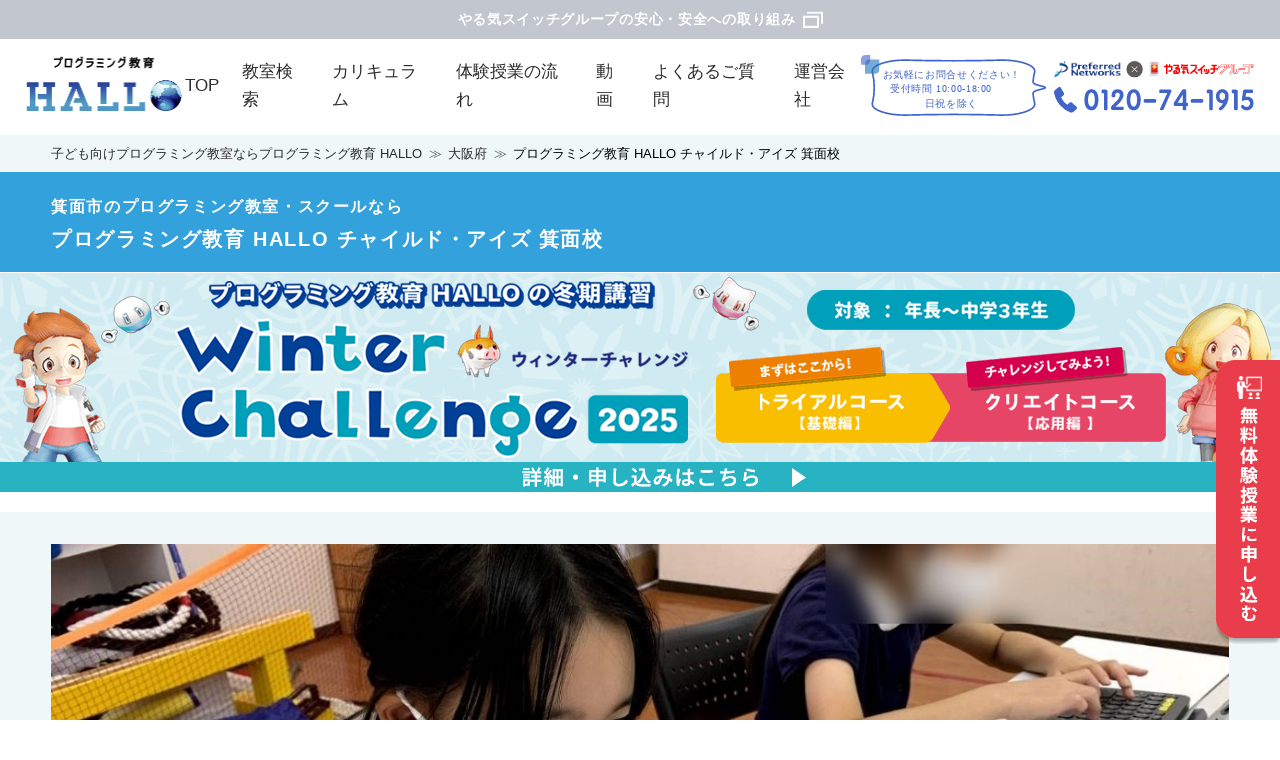

--- FILE ---
content_type: text/html; charset=UTF-8
request_url: https://www.hallo.jp/classrooms/detail/1156/
body_size: 15513
content:
<!doctype html>
<html lang="ja">
<head>
  <meta charset="UTF-8">
  <title>箕面市のプログラミング教室・スクールならチャイルド・アイズ 箕面校【プログラミング教育 HALLO(ハロー)】がおすすめ！｜小学生・中学生・子ども向け個別最適レッスン</title>
  <meta http-equiv="x-dns-prefetch-control" content="on" />
  <link rel="preconnect dns-prefetch" href="https://www.googletagmanager.com" />
  <meta name="viewport" content="width=device-width, initial-scale=1">
    <!-- Google Tag Manager -->
<script>(function(w,d,s,l,i){w[l]=w[l]||[];w[l].push({'gtm.start':
      new Date().getTime(),event:'gtm.js'});var f=d.getElementsByTagName(s)[0],
    j=d.createElement(s),dl=l!='dataLayer'?'&l='+l:'';j.async=true;j.src=
    'https://www.googletagmanager.com/gtm.js?id='+i+dl;f.parentNode.insertBefore(j,f);
  })(window,document,'script','dataLayer','GTM-PV9NB6H');</script>
<!-- End Google Tag Manager -->
  <link rel="canonical" href="https://www.hallo.jp/classrooms/detail/1156/">
<link rel="preconnect" href="https://fonts.gstatic.com"><link rel="stylesheet" href="/css/common.css">  <meta name="description" content="プログラミング教育 HALLO(ハロー) チャイルド・アイズ 箕面校は「プリファードネットワークス」が開発した世界基準の教材”Playgram”と「やる気スイッチグループ」の個別指導メソッドが融合した小学生・中学生・子ども向け超本格派プログラミング教室。楽しみながらテキストコーディングまで習得が可能です。">  <link rel="stylesheet" href="/css/classrooms/detail.css"><link rel="stylesheet" href="/css/shared/swiper-bundle.min.css">  <script src="https://js.ptengine.jp/38f3987e.js" defer="defer"></script>    <script type="application/ld+json">
  {
    "@context": "https://schema.org",
    "@type": "LocalBusiness",
    "name": "プログラミング教育 HALLO チャイルド・アイズ 箕面校",
    "address": {
      "@type": "PostalAddress",
      "streetAddress": "西小路３丁目１−１５
アクセス箕面２階",
      "addressLocality": "箕面市",
      "addressRegion": "大阪府",
      "postalCode": "5620003",
      "addressCountry": "JP"
    },
    "telephone": "0120-74-1915",
    "url": "https://www.hallo.jp/classrooms/detail/1156/"
  }
</script>
</head>
<body>
<div id="wrapper">
    <!-- Google Tag Manager (noscript) -->
<noscript><iframe src="https://www.googletagmanager.com/ns.html?id=GTM-PV9NB6H"
                  height="0" width="0" style="display:none;visibility:hidden"></iframe></noscript>
<!-- End Google Tag Manager (noscript) -->
  <!-- header -->
<div class="header__fixed" id="header__fixed">
  <div class="safety-label sp-none">
    <a class="safety-link" href="https://www.yarukiswitch.jp/commitment-to-safety.html" target="_blank">
      <p class="safety-text">
        やる気スイッチグループの安心・安全への取り組み
      </p>
    </a>
  </div>
  <header class="header" id="top">
    <div class="header__logo-group">
      <div class="header__logo">
                  <a href="/"><img src="/img/common/logo.png"  width="103" height="38" alt="プログラミング教育 HALLO" class="w-100"></a>
              </div>
      <div class="header__logo-name pc-none">
        <img src="/img/common/group.svg" width="158" height="13" alt="やる気スイッチグループ PreferredNetworks" class="w-100">
      </div>
    </div>
    <div class="header__nav">
      <!-- ナビゲーションメニュー -->
      <nav class="header__nav-block mCustomScrollbar" data-mcs-theme="white">
        <ul class="header__nav-list">
          <li class="safety-label pc-none">
            <a class="safety-link" href="https://www.yarukiswitch.jp/commitment-to-safety.html" target="_blank">
              <p class="safety-text">
                やる気スイッチグループの安心・安全への取り組み
              </p>
            </a>
          </li>
          <li class="header__nav-item">
            <a href="/" class="header__nav-link"> TOP </a>
          </li>
          <li class="header__nav-item">
            <a href="/search/" class="header__nav-link"> 教室検索 </a>
          </li>
          <li class="header__nav-item">
            <a href="/fs/course/curriculum/" class="header__nav-link"> カリキュラム </a>
          </li>
          <li class="header__nav-item">
            <a href="/lessonflow/" class="header__nav-link"> 体験授業の流れ </a>
          </li>
          <li class="header__nav-item sp-none">
            <a href="/fs/movie/001/" class="header__nav-link"> 動画 </a>
          </li>
          <li class="header__nav-item">
            <a href="/faq/" class="header__nav-link"> よくあるご質問 </a>
          </li>
          <li class="header__nav-item pc-none">
            <a href="/fs/movie/001/" class="header__nav-link"> 動画で見る<br>カリキュラム・お通いの声 </a>
          </li>
          <li class="header__nav-item">
            <a href="/company/" class="header__nav-link"> 運営会社 </a>
          </li>
        </ul>
        <div class="nav__txt-block pc-none">
          <p class="mb-5">
            やる気スイッチグループ等の教室に併設されている場合でも、プログラミング教育HALLOのみの受講が可能です。
          </p>
        </div>
        <div class="nav__btn-block btn pc-none">
          <div class="btn__trial mb-1">
            <a href="/forms/trial/1156/" class="-link">無料体験授業に申し込む<br> <span>（教室でもご自宅でも体験できます！）</span></a>
          </div>
          <p class="mb-05">お電話でのお問い合わせはこちら<br> (受付時間　10:00〜18:00 日祝を除く)</p>
          <div class="btn__tel">
            <a href="tel:0120741915"><img src="/img/common/tel.svg" alt="0120-74-1915" class="w-100"></a>
          </div>
        </div>
      </nav>
    </div>
    <!-- SPハンバーガーメニュー-->
    <div class="burger pc-none">
      <span class="burger__item"></span> <span class="burger__item"></span> <span class="burger__item"></span>
    </div>
    <!-- ここまで-->
    <div class="header__contact sp-none">
      <div class="header__contact-txt">
        <img src="/img/common/tel_catch.svg" alt="お気軽にお問い合わせください！受付時間10:00-18:00(日祝を除く)" class="w-100">
      </div>
      <div class="header__contact-tel">
        <img src="/img/common/group.svg" alt="やる気スイッチグループ　PreferredNetworks" class="w-100 mb-05">
        <img src="/img/common/tel.svg" alt="0120-74-1915" class="w-100">
      </div>
    </div>
  </header>
</div>
  <main class="classroom">
  <section class="page__ttl">
    <!--パンくずリスト出力-->
    
<div class="breadcrumb">
  <ol itemscope itemtype="https://schema.org/BreadcrumbList" class="breadcrumb__list breadcrumb"><li itemprop="itemListElement" itemscope itemtype="https://schema.org/ListItem" class="breadcrumb__item breadcrumb-item"> <a itemprop="item" href="/"><span itemprop="name">子ども向けプログラミング教室ならプログラミング教育 HALLO</span></a> <meta itemprop="position" content="1" /></li><li itemprop="itemListElement" itemscope itemtype="https://schema.org/ListItem" class="breadcrumb__item breadcrumb-item"> <a itemprop="item" href="/search/0/prefecture/27/"><span itemprop="name">大阪府</span></a> <meta itemprop="position" content="2" /></li><li itemprop="itemListElement" itemscope itemtype="https://schema.org/ListItem" class="breadcrumb__item breadcrumb-item active" aria-current="page"> <span itemprop="name">プログラミング教育 HALLO チャイルド・アイズ 箕面校</span> <meta itemprop="position" content="3" /></li></ul></div>
    <div class="lowerpage-ttl">
      <div class="lowerpage-ttl__inner">
        <h1 class="title-class-name">
          <span class="small-name">箕面市のプログラミング教室・スクールなら</span><br>プログラミング教育 HALLO チャイルド・アイズ 箕面校        </h1>
      </div>
    </div>
  </section>
  <section class="top_banner">
    <!-- ▼ 詳細トップバナー ▼ -->
                  <div class="detail_top_banner">
              <a href="https://pr1.yarukiswitch.jp/lp/hal/winter" target="_blank">
            <img src="/img/shared/s3/classrooms/scheduled_top_banners/1ffb27e56098e9f1587165aa6a027d8e6a64aaf9.png" alt="箕面校" class="pcContents ProductImage">
  <img src="/img/shared/s3/classrooms/scheduled_top_banners/2ed9fffe0b55c7fba5abd04695612b230ded3402.png" alt="箕面校" class="spContents ProductImage">
        </a>
          </div>
              </section>
  <section class="main-visual">
    <div class="cont-inner">
      <div class="swiper-container">
                <ul class="swiper-wrapper">
          <li class='swiper-slide'><img class='w-100' src='/img/shared/s3/classrooms/1156/236262/HALLO2025冬期講習_f3be906a98b1e8812f49a34233b1f113a7025d0d.png'><p class='swiper-caption'>12月～2月の期間に４コマ受講できる冬期講習を実施。外部生でも気軽に参加できるので、プログラミング体験を！</p></li>
<li class='swiper-slide'><img class='w-100' src='/img/shared/s3/classrooms/1156/68064/596a6cf2e091f86b3fe5095c64360ac93b9eaaae.jpeg'><p class='swiper-caption'>男の子、女の子、ともにたくさんお通いいただいています。</p></li>
<li class='swiper-slide'><img class='w-100' src='/img/shared/s3/classrooms/1156/239112/HALLO時間割●変形2501～_27d02b51fb1ecac104b2d490416acefff16c991a.png'><p class='swiper-caption'>2つの教室でレッスン時間帯が多いので欠席時の振替レッスンも取りやすい</p></li>
<li class='swiper-slide'><img class='w-100' src='/img/shared/s3/classrooms/1156/128049/f0b0ae5639fbd04b3ce5f2bff0ba0b60ef468709.png'><p class='swiper-caption'>箕面市役所の向かい（北東側）にあるビルの2階が教室です</p></li>
<li class='swiper-slide'><img class='w-100' src='/img/shared/s3/classrooms/1156/68064/b2e87c2ec92290e1841d6c63a0eac075a4c60caf.jpeg'><p class='swiper-caption'>年長さん～中学生まで幅広くお通いいただけます。高校生にも対応。</p></li>
<li class='swiper-slide'><img class='w-100' src='/img/shared/s3/classrooms/1156/151453/7f0ce5d3ed4d51b449462e0a5a12c0b19b308e62.png'><p class='swiper-caption'>毎週のレッスンでタイピング練習も行います。10分間両手でのタイピングを指導。</p></li>
<li class='swiper-slide'><img class='w-100' src='/img/shared/s3/classrooms/1156/68064/fc3337096bf6e396ba68d88dc721aeb6ab8700e7.jpeg'><p class='swiper-caption'>定期的に実施されるタイピングコンテストにもレッスン内でチャレンジ！</p></li>
<li class='swiper-slide'><img class='w-100' src='/img/shared/s3/classrooms/1156/190257/ハロー箕面_2階玄関写真_0e4880ee8afe88f3626ce0aa2835a6b9bfba4a02.png'><p class='swiper-caption'>箕面校はビル2階がレッスン場所。1階では【個別指導塾スクールIE】、2階では曜日ごとで【子ども運動教室忍者ナイン】【知育小学校受験チャイルド・アイズ】も通えます。</p></li>        </ul>
        <!-- Add Pagination -->
        <div class="swiper-pagination"> </div>
      </div>
      <div class="btn">
        <div class="btn__trial pin mb-2">
          <a href="/forms/trial/1156/" class="-link">無料体験授業に申し込む<br>
            <span>（教室でもご自宅でも体験できます！）</span></a>
        </div>
        <div class="btn__tel">
          <p class="pc-none mb-05 btn__tel-txt">お電話でのお問い合わせはこちら<br>
            （10:00-18:00 日祝を除く）</p>
          <a href="tel:0120741915" class="-link"><img src="/img/common/tel.svg" alt="0120-74-1915" class="w-100"></a>
          <p class="sp-none btn__tel-txt">お電話でのお問い合わせはこちら（10:00-18:00 日祝を除く）</p>
        </div>
      </div>
    </div>
  </section>
  <section class="movie-area">
    <div class="cont-inner">
      <div class="ttl-block">
        <span class="ttl-block__catch"> Movie </span>
        <h2 class="ttl-block__txt">動画でわかる<br>プログラミング教育 HALLO</h2>
      </div>
      <div class="movie-block pc-none">
        <iframe width="340" height="180" src="https://www.youtube.com/embed/9cwRYMd-aBc?si=Np1JWGPjTvIjDfeH?amp;mute=1&amp;loop=1" data-gtm-yt-inspected-15="true" data-gtm-yt-inspected-7="true" data-gtm-yt-inspected-16="true"></iframe>
      </div>
      <div class="movie-block sp-none">
        <iframe width="600" height="300" src="https://www.youtube.com/embed/9cwRYMd-aBc?si=DXrfVtCgXfcY2Obh?amp;mute=1&amp;loop=1"></iframe>
      </div>
    </div>
  </section>
  <!--menu-->
  <section class="menu">
    <div class="cont-inner">
      <ul class="menu__list">
        <li class="menu__item"> <a href="#features" class="menu__link">特長</a> </li>
        <li class="menu__item"> <a href="#lesson" class="menu__link">レッスン</a> </li>
        <li class="menu__item"> <a href="#staff" class="menu__link">スタッフ紹介</a> </li>        <li class="menu__item"> <a href="#news" class="menu__link">お知らせ</a> </li>        <li class="menu__item"> <a href="#voice" class="menu__link">生徒・保護者の声</a> </li>
        <li class="menu__item"> <a href="#info" class="menu__link">基本情報</a> </li>
      </ul>
    </div>
  </section>
  <!--Features-->
  <section class="features" id="features">
    <div class="cont-inner">
      <div class="features__deco">
        <div class="features__deco-l">
          <img src="/img/common/square02_bg.svg" alt="特長 背景デザイン" class="w-100">
        </div>
        <div class="features__deco-r">
          <img src="/img/common/square01_bg.svg" alt="特長 背景デザイン" class="w-100">
        </div>
      </div>
      <div class="ttl-block">
        <span class="ttl-block__catch"> Features of SCHOOL </span>
        <h2 class="ttl-block__txt">特長</h2>
      </div>
      <div class="media-box mb-4">
        <div class="media-box__txt">
          <img src="/img/common/features-icn_01.svg" alt="HALLO 特長1" class="media-box__icn">
          <h3 class="media-box__ttl">とにかく子どもが夢中になって学べて、<br class="sp-none">
            確かな実力に
          </h3>
          <p>使用している教材「Playgram」は、ゲームを遊んでいるような感覚で<span class="txt-red txt-bold">プログラミング的思考の育成から実用レベルの知識・テキストコーディング、国立大学受験で必須化された情報Ⅰの範囲まで触れることができる教材です。</span><br>他のプログラミング教室で扱う教材よりも、とにかく子どもが夢中になる仕掛けがたくさん組み込まれています。</p>
        </div>
        <div class="media-box__img">
          <img src="/img/common/dummy.png" data-src="/img/classrooms/detail/feature_01.jpg" alt="プログラミング教育 HALLOスクール 特長イメージ1" class="w-100 round lazy">
        </div>
      </div>
      <div class="media-box row-reverse mb-4">
        <div class="media-box__txt">
          <img src="/img/common/features-icn_02.svg" alt="HALLO 特長2" class="media-box__icn">
          <h3 class="media-box__ttl">レベルやペースに合わせた個別最適化されたレッスン。コーチングだから自分で考える力が育つ</h3>
          <p>コーチが学習進捗やペース、理解度を把握し、<span class="txt-red txt-bold">一人ひとりに合わせた指導を行います。</span>コーチが「教える」のではなく、背中を押す、導くスタイルだからこそお子さまの考える力・集中力を養います。</p>
        </div>
        <div class="media-box__img">
          <img src="/img/common/dummy.png" data-src="/img/classrooms/detail/feature_02.jpg" alt="プログラミング教育 HALLOスクール 特長イメージ2" class="w-100 round lazy">
        </div>
      </div>
      <div class="media-box">
        <div class="media-box__txt">
          <img src="/img/common/features-icn_03.svg" alt="HALLO 特長3" class="media-box__icn">
          <h3 class="media-box__ttl">高評価の確かな教材</h3>
          <p>プログラミング教育 HALLOで使用する <span class="txt-red txt-bold">教材「Playgram」は日本eラーニングアワード2021大賞を受賞。</span> 確かな教材で、お子さまの「好き」を将来の生きる力へしっかりと育てます。</p>
        </div>
        <div class="media-box__img">
          <img src="/img/common/dummy.png" data-src="/img/classrooms/detail/feature_03.jpg" alt="プログラミング教育 HALLOスクール 特長イメージ3" class="w-100 round lazy">
        </div>
      </div>
    </div>
  </section>
  <!--Lesson-->
  <section class="lesson" id="lesson">
    <div class="cont-inner">
      <div class="padding-inner">
        <div class="lesson__block">
          <div class="ttl-block">
            <span class="ttl-block__catch"> Lesson </span>
            <h2 class="ttl-block__txt">レッスン</h2>
          </div>
          <div class="lesson__deco">
            <div class="lesson__deco-boys">
              <img src="/img/common/boy.png" alt="Lesson 背景デザイン" class="w-100">
            </div>
            <div class="lesson__deco-girls">
              <img src="/img/common/girl.png" alt="Lesson 背景デザイン" class="w-100">
            </div>
          </div>
          <h3 class="ttl-icn__circle mb-2">対象年齢</h3>
          <div class="card__block mb-1">
                            <div class="card">
                  <div class="card__icn">
                    <img src="/img/classrooms/detail/target_1_icn.png" alt="年長アイコン" class="w-100">
                  </div>
                  <div class="card__txt">
                    <h4>年長</h4>
                  </div>
                  <div class="card__img">
                    <img src="/img/common/dummy.png" data-src="/img/classrooms/detail/target_1.png" alt="年長 プログラミング教育イメージ" class="w-100 lazy">
                  </div>
                </div>
                              <div class="card">
                  <div class="card__icn">
                    <img src="/img/classrooms/detail/target_2_icn.png" alt="小学生アイコン" class="w-100">
                  </div>
                  <div class="card__txt">
                    <h4>小学生</h4>
                  </div>
                  <div class="card__img">
                    <img src="/img/common/dummy.png" data-src="/img/classrooms/detail/target_2.png" alt="小学生 プログラミング教育イメージ" class="w-100 lazy">
                  </div>
                </div>
                              <div class="card">
                  <div class="card__icn">
                    <img src="/img/classrooms/detail/target_3_icn.png" alt="中学生アイコン" class="w-100">
                  </div>
                  <div class="card__txt">
                    <h4>中学生</h4>
                  </div>
                  <div class="card__img">
                    <img src="/img/common/dummy.png" data-src="/img/classrooms/detail/target_3.png" alt="中学生 プログラミング教育イメージ" class="w-100 lazy">
                  </div>
                </div>
                        </div>
          <p class="mb-3">初心者からテキストコーディングまで一人ひとりのレベルに合わせて学べます。<br>小学生や中学校のプログラミング授業にも対応しています。
                      </p>
          <div class="media">
            <div class="media__txt">
              <h3 class="ttl-icn__circle second mb-1">レッスン時間</h3>
              <table class="media__table mb-05">
                <tr>
                  <th>1回のレッスン時間</th>
                  <td>80分／50分</td>
                </tr>
                <tr>
                  <th>レッスン回数</th>
                  <td>週１回</td>
                </tr>
              </table>
              <p class="">毎週 木・金曜日<br />
・16:00~16:50（50分）<br />
・17:00~17:50（50分）<br />
・18:00~18:50（50分）<br />
毎週土曜日<br />
・13:30~14:20（50分）<br />
・14:30~15:20（50分）<br />
・15:30~16:20（50分）<br />
・16:30~17:20（50分）<br />
<br />
※各定員6名。年間45週レッスン</p>
            </div>
            <div class="media__img">
              <img src="/img/common/dummy.png" data-src="/img/classrooms/detail/feature_02.jpg" alt="レッスン時間イメージ" class="w-100 round lazy">
            </div>
          </div>
        </div>
        <div class="detail-curriculum-area">
          <div class="curriculum-inner">
            <div class="title-area">
              <p class="title-text">
                プログラミング教育 HALLOで
              </p>
              <div class="title-up">
                <p class="left-text">
                  学べる
                </p>
                <p class="right-text">
                  内容
                </p>
                <p class="right-text">
                  言語
                </p>
                <p class="right-text">
                  スキル
                </p>
              </div>
            </div>
            <div class="curriculum-menu">
              <div class="curriculum-menu-list basic-menu">
                <p class="item-title">
                  基<br class="nopc">礎
                </p>
                <div class="item-list">
                  <p class="item-text">
                    コンピュータの仕組み
                  </p>
                  <p class="item-text">
                    基本的プログラム
                  </p>
                  <p class="item-text">
                    ビット演算
                  </p>
                  <p class="item-text">
                    算数とプログラミング
                  </p>
                  <p class="item-text">
                    通信ネットワークの仕組み
                  </p>
                </div>
              </div>
              <div class="curriculum-menu-list application-menu">
                <p class="item-title">
                  応<br class="nopc">用
                </p>
                <div class="item-list">
                  <p class="item-text">
                    応用的プログラム
                  </p>
                  <p class="item-text">
                    アルゴリズム
                  </p>
                  <p class="item-text">
                    AIの仕組み
                  </p>
                  <p class="item-text">
                    IoTの仕組み
                  </p>
                  <p class="item-text">
                    暗号化・セキュリティ
                  </p>
                </div>
              </div>
              <div class="curriculum-menu-list practice-menu">
                <p class="item-title">
                  実<br class="nopc">践
                </p>
                <div class="item-list">
                  <p class="item-text">
                    プログラミング実践
                  </p>
                  <p class="item-text">
                    共有・コラボレーション
                  </p>
                  <p class="item-text">
                    テキストコーディング
                  </p>
                </div>
              </div>
            </div>
          </div>
        </div>
        <div class="btn">
          <div class="btn__trial pin mb-2">
            <a href="/forms/trial/1156/" class="-link">無料体験授業に申し込む<br>
              <span>（教室でもご自宅でも体験できます！）</span></a>
          </div>
          <div class="btn__tel">
            <p class="pc-none mb-05 btn__tel-txt">お電話でのお問い合わせはこちら<br>
              （10:00-18:00 日祝を除く）</p>
            <a href="tel:0120741915" class="-link"><img src="/img/common/tel.svg" alt="0120-74-1915" class="w-100"></a>
            <p class="sp-none btn__tel-txt">お電話でのお問い合わせはこちら（10:00-18:00 日祝を除く）</p>
          </div>
        </div>
      </div>
    </div>
  </section>
  <!--Staff-->
  <section class="staff" id="staff">
              <div class="cont-inner">
        <div class="ttl-block">
          <span class="ttl-block__catch"> Staff </span>
          <h2 class="ttl-block__txt">プログラミング教育 HALLO<br>チャイルド・アイズ 箕面校の<br>スタッフ紹介</h2>
        </div>
                            <div class="media">
            <div class="media__img">
              <img src="/img/common/dummy.png" data-src="/img/shared/s3/classrooms/1156/189601/e030908bd97de3a51cc86596a93a79862283aad8.png" alt="代表（教室長） 花城 康貴" class="w-100 round lazy">
            </div>
            <div class="media__txt">
              <h4 class="ttl-icn__circle mb-1">代表（教室長） 花城 康貴</h4>
              <p class="media__ttl">興味をもったときがプログラミングの習い時。<br />
思考のトレーニングをプログラミング教育 HALLOで始めましょう</p>
              <p>「プログラミングの勉強はいつから始めると良いですか？」というのをよく保護者さまから聞かれます。<br />
答えは、「興味を持ったら今すぐ」です。まさに、鉄は熱いうちに打て！です。<br />
なぜなら、興味をもってプログラミング教育 HALLOを始めた子達がスムーズに、カリキュラムをクリアしていき、思考のトレーニングを行ってきたのを真横で見たからです。<br />
仮にそれが幼稚園 年長であっても、その子のペースではじめることが可能です。難しくて手も足も出ない･･･ということはありません。<br />
では、中学生の子にとっては簡単か？というとそんなことはなく、1レッスンで1問ギリギリ解けるか、解けないかという問題もあります。<br />
<br />
つまり、プログラミング教育 HALLOは本人の状況にあわせてプログラミングの学習ができるので、「興味があったら今すぐ！」がオススメです。<br />
<br />
『ちょっと興味がある』<br />
『他のプログラミング教室と何が違うかもっと詳しく知りたい』という方は、ぜひ実際体験でプログラミング教育 HALLOのカリキュラムを触ってみてください。</p>
            </div>
          </div>
                  <div class="line"></div>          <div class="media row-reverse">
            <div class="media__img">
              <img src="/img/common/dummy.png" data-src="/img/shared/s3/classrooms/1156/182417/6e598474415eacbbb12f6a4919c7590e6a1cdc11.jpeg" alt="コーチ ゆうき先生" class="w-100 round lazy">
            </div>
            <div class="media__txt">
              <h4 class="ttl-icn__circle mb-1">コーチ ゆうき先生</h4>
              <p class="media__ttl">解説付きで進められるのでプログラミング初心者の年長さんや小学校低学年の子どもたちにもオススメ</p>
              <p>月1回の発表会は人前で話すのが苦手な生徒さんも一部見られますが、それを除くとどの生徒さんもレッスンを毎回楽しみに通ってくれています。<br />
自分が操作したとおりにロボットが動いたり解説付きで進められたりするので、プログラミングの入門として年長や小学生低学年さんにもピッタリの内容。<br />
また、失敗しても繰り返しやれるので、分からないときに質問をされたとき、コーチとして答えではなくヒントを出して、理解してもらえるよう指導しています。<br />
</p>
            </div>
          </div>
                  <div class="line"></div>          <div class="media">
            <div class="media__img">
              <img src="/img/common/dummy.png" data-src="/img/shared/s3/classrooms/1156/236937/cb27d2da86b44907a5ddf09ddef187e883ee1dcc.png" alt="コーチ とし先生" class="w-100 round lazy">
            </div>
            <div class="media__txt">
              <h4 class="ttl-icn__circle mb-1">コーチ とし先生</h4>
              <p class="media__ttl">ITスキルとともに社会で活かせる論理的思考が早くから学べるいいカリキュラムです</p>
              <p>ふだんのレッスンでは学年関係なく、生徒さんの熱量を感じます。課題を一緒に考え復習し、生徒さん自力で解けた瞬間や理解の定着が確認できたときには、お子さまの成長が感じられて楽しいですし、コーチの私自身もたくさんの気づきをもらえます。低学年さんにはわかりにくい用語などは、学年や理解度に応じて、どんな言葉だと伝わるか、工夫しながらご指導しています。<br />
プログラミング教育 HALLOの教材はプログラミングの構成要素がわかりやすく、かつ課題を通して論理的思考が養えます。ITスキルアップだけでなく、ビジネスシーンで重要な思考方法を早い時期から学ぶことができますよ。そのため、「考えること」やITへの苦手意識が芽生える前、つまり低年齢のすべての子どもたちにぜひ始めてほしいです！</p>
            </div>
          </div>
                  <div class="line"></div>          <div class="media row-reverse">
            <div class="media__img">
              <img src="/img/common/dummy.png" data-src="/img/shared/s3/classrooms/1156/183768/c8318db2241b688693db1afe88f4455a82e83c55.jpeg" alt="コーチ だいき先生" class="w-100 round lazy">
            </div>
            <div class="media__txt">
              <h4 class="ttl-icn__circle mb-1">コーチ だいき先生</h4>
              <p class="media__ttl">自分がプログラムした作品を発表する場もあるので、円滑なコミュニケーション力も身につきます</p>
              <p>生徒さんがレッスンに取り組む姿勢はそれぞれですが、目の前の問題をどう解くか、みんなかなり集中しています。プレイグラムで行うPythonはもちろん、自分がプログラムした作品を発表する場もあるので、円滑なコミュニケーション力も身につきますよ。レベルごとに進めていくので、プログラムが初めてな子にも得意な子にもお勧めできます。<br />
コーチの私自身、子どもたちの発想を間近で見られるのもやりがいですし、指導においては一人ひとりのやる気を引き出せるよう工夫しています。</p>
            </div>
          </div>
              </div>
      </section>
  <section class="news" id="news">
          <div class="cont-inner">
        <div class="news__deco">
          <div class="news__deco-robot_l">
            <img src="/img/common/pinkrobot.png" alt="News 背景デザイン" class="w-100">
          </div>
          <div class="news__deco-robot_r">
            <img src="/img/common/swarrowpig.png" alt="News 背景デザイン" class="w-100">
          </div>
        </div>
        <div class="ttl-block">
          <span class="ttl-block__catch"> News </span>
          <h2 class="ttl-block__txt">お知らせ</h2>
        </div>
        <ul class="news__info">
                      <li class="news__info-list">
                              <article class="news__block">
                  <!--Campaign-->
                  <h3 class="news__ttl">キャンペーン情報・お得な情報</h3>                  <div class="news__inner">
                    <div class="news__txt">
                      <p class="news__show">★★2025年12月21日　New★★<br />
<br />
プログラミング教育 HALLOでは無料の体験授業を実施中です。<br />
プログラミング初心者の方、<br />
他のプログラミング教室では物足りなかった方など、<br />
一人ひとりに最適化した体験授業を行います。<br />
お気軽にお申し込み下さい。<br />
ご質問などございましたら、<br />
下記教室電話番号までお問い合わせください。<br />
☎️072-734-7692<br />
対応時間：10:30~18:30(日月・祝定休)</p>                      <div class="news__btn">
                        <button class="-link"><span class="news__btn-show">続きを見る</span><span class="news__btn-hide">戻る</span></button>
                      </div>
                    </div>
                    <div class="news__bnr bnr">
                                                                                                                                                                                                                                  </div>
                                      </div>
                </article>
                          </li>
                      <li class="news__info-list">
                              <article class="news__block">
                  <h3 class="news__ttl">よくあるご質問</h3>                  <div class="news__inner">
                    <div class="news__item">
                      <div class="news__txt">
                        <h4 class="news__subttl">近隣教室で振替可能です！</h4>                        <p class="news__show"><strong>Q.欠席した場合の振替レッスンはありますか？</strong><br />
A.ございます。<a href="https://www.hallo.jp/classrooms/detail/1156/" target="_blank">箕面校</a>・<a href="https://www.hallo.jp/classrooms/detail/2173/" target="_blank">箕面船場阪大前校</a>で振替レッスンが可能です。<br />
<br />
<strong>Q.対象年齢は何歳ですか？</strong><br />
A.年長さん~中学3年生です。<br />
<br />
<strong>Q.レッスンは集団授業ですか？</strong><br />
A.コーチ1人につき生徒3名までの少人数制のレッスンです。（定員6名）コーチがヒントを出しながら、一人ひとりのペースに合わせて授業を進めていきます。<br />
<br />
<br />
その他、ご不明な点がございましたら下記までご連絡ください。<br />
教室担当者よりご説明いたします。<br />
<br />
☎️072-734-7692(教室直通TEL)<br />
対応時間：10:00~18:30(日月・祝定休)</p>                      </div>
                                              <div class="news__img">
                          <img src="/img/common/dummy.png" data-src="/img/shared/s3/classrooms/1156/239112/bcdc8291737177c5d90ca0dc91259b86eacf4c44.png" alt="箕面校よくあるご質問イメージ" class="w-100 lazy">
                        </div>
                                          </div>
                    <div class="news__btn">
                      <button class="-link"><span class="news__btn-show">続きを見る</span><span class="news__btn-hide">戻る</span></button>
                    </div>
                  </div>
                </article>
                          </li>
                      <li class="news__info-list">
                              <article class="news__block">
                  <h3 class="news__ttl">プログラミング教育 HALLO チャイルド・アイズ 箕面校へようこそ！</h3>                  <div class="news__inner">
                    <div class="news__item">
                      <div class="news__txt">
                        <h4 class="news__subttl">楽しみながら超本格派のプログラミングが学べます！</h4>                        <p class="news__show">プログラミング教育 HALLOは、初心者でも楽しみながらテキストコーディングまで身につけることが出来る 超本格派 のプログラミング教室です。<br />
教材は、人工知能（AI）技術の研究開発で日本を代表する最強のエンジニア集団「Preferred Networks」が開発。<br />
授業を進めるのは80万人以上の子ども達のやる気スイッチを入れてきた「やる気スイッチグループ」。<br />
ワールドクラス*のコンピュータサイエンスに準拠した最高の教材を使って、一人ひとりのペースや理解度に合わせた個別指導でプログラミングを学ぶことが出来ます。<br />
まずはお気軽に無料体験授業にご参加下さい。<br />
料金やカリキュラムなどに関してもご説明致します。<br />
<br />
注釈：※Playgramは米国の学術団体や有力IT企業等が設立した団体が策定したガイドライン「K-12 Computer Science Framework」を参考に作成しており、同ガイドラインは今後の世界基準になると考えられています。</p>                      </div>
                                              <div class="news__img">
                          <img src="/img/common/dummy.png" data-src="/img/shared/s3/classrooms/1156/189491/aae81812e0177031bea3361e7b5005669dd9c2e8.png" alt="箕面校プログラミング教育 HALLO チャイルド・アイズ 箕面校へようこそ！イメージ" class="w-100 lazy">
                        </div>
                                          </div>
                    <div class="news__btn">
                      <button class="-link"><span class="news__btn-show">続きを見る</span><span class="news__btn-hide">戻る</span></button>
                    </div>
                  </div>
                </article>
                          </li>
                      <li class="news__info-list">
                              <article class="news__block">
                  <h3 class="news__ttl">プログラミング教育 HALLOに通っている生徒様のスキルとご成長</h3>                  <div class="news__inner">
                    <div class="news__item">
                      <div class="news__txt">
                                                <p class="news__show">【こんなお子さまが通っています】<br />
<br />
●幼稚園年長からでも安心<br />
スタートして3ヶ月、クリエイト制作で作ったり、自分で遊ぶのが大好き。<br />
まだ学校も行っていないので、一人で発表はしたことは無かったですが、プログラミング教育 HALLOで初めて皆の前で発表し、自信を身に付けています。もちろんプログラミングの学習も行っています。<br />
<br />
●小学校1年生<br />
4月から入会、プログラミングにめちゃくちゃハマって、家でもずっと問題を解いたり、自分の世界を創りつづけています。<br />
周りのお友達のやり方、講師のやり方をどんどん真似して、成長中。<br />
<br />
●小学5年生<br />
Sクリア、模範となる解答が出来るまでは、石にかじりついてでも、やり続けます。<br />
50分のレッスンで解答までたどり着けなくても、翌週またチャレンジ、粘り強く取り組む姿勢は、もちろん本人も頑張っていますが、一緒に学ぶ友達がいることも大きい。<br />
<br />
●小学校6年生<br />
3年以上お通い。クリエイトの制作レベルがとても高く、自宅でもずっと制作していることがすぐに伝わります。<br />
自分が制作したプログラミングの世界で、皆に遊んで貰うのが楽しくて、どんどんアイディアをカタチにしていっています。</p>                      </div>
                                              <div class="news__img">
                          <img src="/img/common/dummy.png" data-src="/img/shared/s3/classrooms/1156/189601/0c4c0428089ab371bcc04c29e1c88911fb58b3d2.png" alt="箕面校プログラミング教育 HALLOに通っている生徒様のスキルとご成長イメージ" class="w-100 lazy">
                        </div>
                                          </div>
                    <div class="news__btn">
                      <button class="-link"><span class="news__btn-show">続きを見る</span><span class="news__btn-hide">戻る</span></button>
                    </div>
                  </div>
                </article>
                          </li>
                  </ul>
        <div class="news__btn-more">
          <p class="-link">もっと見る</p>
        </div>
      </div>
      </section>

  <!--Voice-->
  <section class="voice" id="voice">

    <div class="cont-inner">
      <div class="voice__deco">
        <div class="voice__deco-l">
          <img src="/img/common/square04_bg.svg" alt="Voice 背景デザイン" class="w-100">
        </div>
        <div class="voice__deco-r">
          <img src="/img/common/square03_bg.svg" alt="Voice 背景デザイン" class="w-100">
        </div>
      </div>
      <div class="ttl-block">
        <div class="ttl-block__catch">
          Voice
        </div>
        <h2 class="ttl-block__txt">通われている生徒・保護者の声</h2>
      </div>
      <div class="voice__media-block">
                              <div class="voice__media">
              <div class="voice__media-img">
                                  <img src="/img/common/dummy.png" data-src="/img/shared/s3/classrooms/1156/163380/b18f0da473e7b1617a8a4b5d5aefb1de399d1a7b.jpeg" alt="プログラミングスクール生 りくとくん" class="w-100 lazy">
                              </div>
              <div class="voice__media-txt">
                <h3 class="voice__media-ttl">プログラミングはほかの勉強と異なり、親が教えられないので通う価値を感じています</h3>
                <p class="mb-05">小学校でプログラミング教育が必修化ということを知り、年長の時に無料体験に参加。本人が「面白かった！また行きたい！」と興味を持ったので、年長のときに入会しました。<br />
少人数制で先生1人につき生徒が3人までで、個人に合わせて寄り添って教えてくださるため、毎回楽しく通っています。何より、ほかの勉強と違い、プログラミングは親の世代では教えることができないことが多く、教室に通うことは本人にとって大きなメリットになると思います。</p>
                <p>小1 りくとくん</p>
              </div>
            </div>
                      <div class="voice__media">
              <div class="voice__media-img">
                                  <img src="/img/common/dummy.png" data-src="/img/shared/s3/classrooms/1156/179435/58ec7129fd5507132bc652d45420eb03834b27b5.jpeg" alt="プログラミングスクール生 みつきさん" class="w-100 lazy">
                              </div>
              <div class="voice__media-txt">
                <h3 class="voice__media-ttl">理論的な思考に期待して年長で入会。自宅でもゲーム感覚で楽しんでいます</h3>
                <p class="mb-05">幼稚園の課外授業でプログラミングに触れ、理論的に整理して物事を考える力に期待して、年長のときに入会。家ではゲーム機を持っていないのですが、自宅でのプログラミングがゲーム感覚のようですし、教室のレッスンも少人数制で先生に質問しやすい環境もあり、毎週楽しく通えています。<br />
入会時に『HALLO』を選んだのは、自分の作品を友達の前でプレゼンする発表会が月１回あることも理由のひとつ。小さい頃から人前で話す経験を積めますし、お友達の作品を見たり聞いたりすることも楽しいようです。</p>
                <p>小3 みつきさん</p>
              </div>
            </div>
                      <div class="voice__media">
              <div class="voice__media-img">
                                  <img src="/img/common/dummy.png" data-src="/img/shared/s3/classrooms/1156/179435/582bedcddab2e1913b4c85a66572f609c2029294.jpeg" alt="プログラミングスクール生 Aさん" class="w-100 lazy">
                              </div>
              <div class="voice__media-txt">
                <h3 class="voice__media-ttl">プログラミングはモノ作りに加えて思考力にもつながる学習ですね</h3>
                <p class="mb-05">小１のころから本人に「プログラミングをやってみたい」という気持ちがあり、こちらの系列の英語教室に通っている縁もあり、『HALLO』に入会。教材の『Playgram』が初心者にもわかりやすく、段階的にステップアップできる仕組みがあり、保護者としても納得できました。<br />
課題では、分からない点はヒントボタンを元に解決、自宅でも一人で取り組んでいます。ヒントから「自分でやれた」達成感が得られ、課題クリアでもらえるコインでアイテムが手に入ったりと、楽しく続けやすい工夫も多いですね。<br />
毎月末にある発表会は、徐々に大きな声でできるようになったよう。プログラミングは何かを作り上げるだけでなく、その思考が、作文などの他の学習や、実生活の場面で発揮できます。「楽しい」「好き」の思いから、その基礎が身につくことに期待しています。</p>
                <p>小4 Aさん</p>
              </div>
            </div>
                      <div class="voice__media">
              <div class="voice__media-img">
                                  <img src="/img/common/dummy.png" data-src="/img/shared/s3/classrooms/1156/179435/7aed202b8bf10a96a6bd904ad24f0761cc1bebbf.jpeg" alt="プログラミングスクール生 Kさん" class="w-100 lazy">
                              </div>
              <div class="voice__media-txt">
                <h3 class="voice__media-ttl">ゲーム感覚で楽しく学べて、あっという間にレッスン時間が終わるよう。学年や進度に合った指導も安心</h3>
                <p class="mb-05">2025年の大学入試でもプログラミングが必須科目ということもあり、まずは基礎から学びたいと、2箇所のスクールを見学と体験。先生もくわしい知識を持っておられ、しっかり優しく教えてくれたのと、月１回の発表会があるのは親として決め手となり、『HALLO』に決めました。<br />
少人数のため、先生が回りながら教えてくれるので、しっかり理解できているようです。だんだん難しくはなっているみたいですが、「休みたい」「辞めたい」とは言ったこともなく、楽しい習い事として毎週通っていて、あっという間にレッスン時間が終わるそうです。ゲーム感覚で楽しく学べる進め方、教材ですし、学年や進度に合わせて先生もしっかり教えてくださるので、安心してお任せできます。</p>
                <p>小5 Kさん</p>
              </div>
            </div>
                      <div class="voice__media">
              <div class="voice__media-img">
                                  <img src="/img/common/dummy.png" data-src="/img/shared/s3/classrooms/1156/179435/139578b6f4e4a358af112d6417db79d5a506e6dc.jpeg" alt="プログラミングスクール生 ケイリーさん" class="w-100 lazy">
                              </div>
              <div class="voice__media-txt">
                <h3 class="voice__media-ttl">学んだ知識を使ってオリジナルキャラクター作成も。中２の今も飽きずに通っています</h3>
                <p class="mb-05">プログラミング教室に興味をもったきっかけは、プログラミング言語や思考が習得できたら将来のために役に立つと考えたから。ロボットプログラミングやオンライン教室が多い中、娘には対面で本格的に学ばせたいと思い、小学６年生のとき入会しました。<br />
通い始めて、パソコンやタブレットなどさらに使いこなせるようになり、今では学校のプレゼンテーションのために、今まで学んだ知識を使ってアプリ上で自分のオリジナルキャラクター作成などに取り組んでいるよう。教室レッスンでは、タイピング練習と発表会でのプレゼンの練習もあり、タイピングは父親よりもはるかに速いスピードで驚かされます。<br />
１年半以上通っていますが、中２になった今も娘が飽きずに楽しんでいて、中学生にもおすすめです。</p>
                <p>中2 ケイリーさん</p>
              </div>
            </div>
                        </div>
    </div>

  </section>
  <!--Info-->
  <section class="info" id="info">
    <div class="cont-inner">
      <div class="info__ttl-block">
        <h2>プログラミング教育 HALLO<br><strong>チャイルド・アイズ 箕面校<br class="nopc">の教室情報</strong></h2>
      </div>
      <div class="info__label-block">
                  <div>
            <span class="info__label">エリア</span>大阪府箕面市          </div>
                <div class="">
          <span class="info__label">対象</span>年長｜小学生｜中学生        </div>
      </div>
      <div class="info__block">
        <div class="info__block-item">
          <h3 class="info__block-ttl">電話番号</h3>
          <a href="tel:0120-74-1915" class="tel-number">0120-74-1915</a>
          <p class="tel-catch">（受付時間 10:00～18:00　※日祝を除く　）</p>
        </div>
                  <div class="info__block-item">
            <h3 class="info__block-ttl">住所</h3>
            <p class="tel-catch">〒562-0003<br>
              大阪府箕面市西小路３丁目１−１５<br />
アクセス箕面２階</p>
          </div>
                <div class="info__block-item">
          <h3 class="info__block-ttl">営業時間</h3>
          <p class="tel-catch">木・金曜日（16:00～18:50）、土曜日（13:30～17:20）</p>
        </div>
                  <div class="info__block-item">
            <h3 class="info__block-ttl">交通アクセス</h3>
                        <p class="tel-catch">阪急箕面線 牧落駅 徒歩10分 | 阪急箕面線 箕面駅 徒歩12分<br>
              箕面市役所のすぐ近く（北東側）<br />
1階に個別指導塾のスクールIEがある建物の2階です。</p>
          </div>
              </div>
    </div>
  </section>
  <section class="map" id="map">
    <div class="map__block">
          <iframe src="//www.google.com/maps/embed/v1/place?key=AIzaSyA9T6xM9BdhlChi_4h3VZnXg7-1HNhOCSs&q=34.828079,135.470935" width="100%" height="370" style="border:0;" allowfullscreen="" loading="lazy"></iframe>
      <div class="map__block-btn-area">
        <a href="/search/0/prefecture/27/">大阪府の教室一覧</a>
      </div>
        </div>
  </section>
  <div class="hallo-img mb-3 sp-none" style="background-image:url(/img/common/hallo-bg.png);">
  </div>
  <div class="hallo-img mb-3 pc-none" style="background-image:url(/img/common/hallo-bg_sp.png);">
  </div>
</main>
<!--PC固定表示 無料体験ボタン-->
<div class="btn-fix sp-none">
  <a href="/forms/trial/1156/"><img src="/img/common/btn-fix.png" alt="無料体験授業に申し込む"></a>
</div>

  <!--TOPへ戻るボタン-->
<div class="btn-top">
  <a href="#wrapper" class="btn-top__link" id="btn__top"> <img class="lazyload" data-src="/img/common/arrow_top.svg" alt="TOPへ戻る"> </a>
</div>
<footer class="footer">
  <!--SP画面下固定表示ボタン-->
  <div class="btn-fixsp pc-none">
    <ul class="btn-fixsp__block">
      <li class="btn-fixsp__tel">
        <a href="tel:0120741915" class="-link"><span>電話</span></a>
      </li>
      <li class="btn-fixsp__search">
        <a href="/search/" class="-link"><span>教室を探す</span></a>
      </li>
      <li class="btn-fixsp__trial">
        <a href="/forms/trial/1156/" class="-link"><span>無料体験</span></a>
      </li>
    </ul>
  </div>
  <section class="footer__upper">
    <div class="cont-inner">
      <div class="footer__logo">
        <img data-src="/img/common/logo_lg.png" alt="プログラミング教室 HALLO" class="lazyload w-100">
      </div>
      <p class="footer__lead">プログラミング教育 HALLOは世界１位のコンピュータを開発した最強のエンジニア集団Preferred Networksと、50年にわたり80万人の子ども達の<br class="sp-none">やる気スイッチを入れてきたやる気スイッチグループが手掛ける”超本格派”プログラミング教育です。</p>
    </div>
  </section>
  <section class="footer__lower">
    <div class="cont-inner">
      <ul class="footer__nav-list">
        <li class="footer__nav-item"> <a href="/" class="footer__nav-link">TOP</a> </li>
        <li class="footer__nav-item"> <a href="/search/" class="footer__nav-link">教室検索</a> </li>
        <li class="footer__nav-item"> <a href="/fs/course/curriculum/" class="footer__nav-link">カリキュラム</a> </li>
        <li class="footer__nav-item"> <a href="/lessonflow/" class="footer__nav-link">体験授業の流れ</a> </li>
        <li class="footer__nav-item"> <a href="/faq/" class="footer__nav-link">よくあるご質問</a> </li>
        <li class="footer__nav-item"> <a href="/company/" class="footer__nav-link">運営会社</a> </li>
        <li class="footer__nav-item"> <a href="/privacypolicy/" class="footer__nav-link">YPスイッチ プライバシーポリシー</a> </li>
      </ul>
      <div class="footer__lower-txt sp-none">
        お問い合わせはお電話でお気軽に！
        無料体験授業も随時受付中です！
      </div>
      <div class="btn sp-none">
        <div class="btn__tel">
          <a href="tel:0120741915"><img data-src="/img/common/tel_white.svg" alt="0120-74-1915" class="lazyload w-100"></a>
          <p>受付時間（10:00-18:00 日祝を除く）</p>
        </div>
        <div class="btn__trial">
          <a href="/forms/trial/1156/" class="-link">体験授業に申し込む</a>
        </div>
      </div>
      <!--ボタンエリア-->
    </div>
  </section>
  <div id="footerBottomSpace">
    <div><div class="inner">
  <dl class="cFix">
    <dt class="nosp"><img class="lazyload" data-src="/img/shared/global_footer/logo_yarukiswitchgroup.png" alt="やる気スイッチグループ" width="238" height="41" /></dt>
    <dt class="nopc"><img class="lazyload" data-src="/img/shared/global_footer/sp/logo_yaruki.png" alt="やる気スイッチグループ" width="157" height="26" /></dt>
    <dd class="nopc">やる気スイッチグループは、個別指導塾のスクールIE、幼児教育のチャイルド・アイズ、キッズスポーツ教室の忍者ナイン、子ども向け英会話のウィンビー、英語で預かる学童保育のキッズデュオ、コンピュータサイエンス教育のプログラミング教育 HALLOを全国で展開する総合教育グループです。</dd>
  </dl>
  <div class="brandListArea">
    <ul class="cFix nosp">
      <li>
        <a href="https://www.schoolie-net.jp/" target="_blank">
          
                    <img alt="スクールIE" class="lazyload" data-src="/img/shared/global_footer/logo_ie_new.png">
                    <p class="logo-name">
            フルオーダーメイドの<br />個別指導の学習塾
          </p>
        </a>
      </li>
      <li>
        <a href="https://www.kidsduo.com/" target="_blank">
          <img alt="KidsDuo" class="lazyload" data-src="/img/shared/global_footer/logo_kd_new.png">
          <p class="logo-name">
            英語で預かる<br />学童保育・プリスクール
          </p>
        </a>
      </li>
      <li>
        <a href="https://www.childeyes.jp/" target="_blank">
          <img alt="チャイルド・アイズ" class="lazyload" data-src="/img/shared/global_footer/logo_ce_new.png">
          <p class="logo-name">
            知育と小学校受験指導の<br />幼児教室
          </p>
        </a>
      </li>
      <li>
        <a href="https://www.ninja9.jp/" target="_blank">
          <img alt="忍者ナイン" class="lazyload" data-src="/img/shared/global_footer/logo_ninja_new.png">
          <p class="logo-name">
            科学の力で伸ばす<br />キッズスポーツ教室
          </p>
        </a>
      </li>
      <li>
        <a href="https://www.winbe.jp/" target="_blank">
          <img alt="WinBe" class="lazyload" data-src="/img/shared/global_footer/logo_wb_new.png">
          <p class="logo-name">
            幼児・小学生向け<br />英会話スクール
          </p>
        </a>
      </li>
      <li>
        <a href="https://www.kdi.ac/" target="_blank">
          <img alt="Kids Duo International" class="lazyload" data-src="/img/shared/global_footer/logo_kdi_new.png">
          <p class="logo-name">
            真の国際人を育てる<br />バイリンガル幼児園
          </p>
        </a>
      </li>
      <li>
        <a href="https://www.ikidsstar.jp/" target="_blank">
          <img alt="i Kids Star" class="lazyload" data-src="/img/shared/global_footer/logo_iks_new.png">
          <p class="logo-name">
            教育と保育を融合した<br />バイリンガル保育施設
          </p>
        </a>
      </li>
      <li>
        <a href="https://www.hallo.jp/" target="_blank">
          <img alt="HALLO" class="lazyload" data-src="/img/shared/global_footer/logo_hallo.png">
          <p class="logo-name">
            ワールドクラスの<br>コンピュータサイエンス教育
          </p>
        </a>
      </li>
      <li>
        <a href="https://www.winbe.jp/fs/kd-advanced/" target="_blank">
          <img alt="KDA" class="lazyload" data-src="/img/shared/global_footer/logo_kda.png">
          <p class="logo-name">
            海外留学レベルの英語力を育てる<br>英才教育スクール
          </p>
        </a>
      </li>
    </ul>
    <div class="sp-area nopc">
      <div class="link-area">
        <p class="title">関連サイト</p>
        <div>
          <a href="https://www.schoolie-net.jp/" target="_blank">
            <p class="site-name">スクールIE</p>
          </a>
        </div>
        <div>
          <a href="https://www.childeyes.jp/" target="_blank">
            <p class="site-name">チャイルド・アイズ</p>
          </a>
        </div>
        <div>
          <a href="https://www.ninja9.jp/" target="_blank">
            <p class="site-name">忍者ナイン</p>
          </a>
        </div>
        <div>
          <a href="https://www.winbe.jp/" target="_blank">
            <p class="site-name">WinBe</p>
          </a>
        </div>
        <div>
          <a href="https://www.kidsduo.com/" target="_blank">
            <p class="site-name">Kids Duo</p>
          </a>
        </div>
        <div>
          <a href="https://kdi.ac/" target="_blank">
            <p class="site-name">Kids Duo International</p>
          </a>
        </div>
        <div>
          <a href="https://www.ikidsstar.jp/" target="_blank">
            <p class="site-name">i Kids Star</p>
          </a>
        </div>
        <div>
          <a href="https://www.hallo.jp/" target="_blank">
            <p class="site-name">プログラミング教育 HALLO</p>
          </a>
        </div>
        <div>
          <a href="https://www.winbe.jp/fs/kd-advanced/" target="_blank">
            <p class="site-name">Kids Duo advanced</p>
          </a>
        </div>
      </div>
    </div>
  </div><!--/.brandListArea -->
</div><!--/.inner -->
<div id="linkList">
  <div class="inner cFix">
    <ul class="cFix">
      <li class="f-link-ysg"><a href="https://www.yarukiswitch.jp" target="_blank"><span>やる気スイッチグループ</span></a></li>
      <li class="f-link-ysg"><a href="/sitemap/"><span>サイトマップ</span></a></li>            <li class="f-link-ysg"><a href="https://www.yarukiswitch.jp/customerharassment_policy.html" target="_blank"><span>カスタマーハラスメントに対するポリシー</span></a></li>
      <li><a href="https://www.yarukiswitch.jp/commitment-to-safety.html" target="_blank">やる気スイッチグループの安心・安全対策</a></li>      <li class="f-link-pv nosp"><a href="https://www.yarukiswitch.jp/cookie-policy.html" target="_blank"><span>外部送信ポリシー</span></a></li>
      <li class="f-link-pv nopc"><a href="https://www.yarukiswitch.jp/sp/cookie-policy.html" target="_blank"><span>外部送信ポリシー</span></a></li>
            <li><a href="https://www.yarukiswitch.jp/recruit-lp/career/" target="_blank">採用情報</a></li>          </ul>
    <p class="copyright">&copy; YARUKI Switch Group Co.,Ltd. All Rights Reserved.</p>
  </div>
</div><!--/#linkList -->
</div>
  </div><!--/#footerBottomSpace -->
</footer>
  <script src="/js/shared/jquery-3.6.0.min.js" defer="defer"></script>  <script src="/js/shared/ofi.min.js" defer="defer"></script>  <script src="/js/common.js" defer="defer"></script>  <script src="https://cdn.jsdelivr.net/npm/viewport-extra@2.0.1/dist/iife/viewport-extra.min.js" defer="defer"></script>  <script src="/js/shared/lazysizes.min.js" defer="defer"></script>  <script src="/js/shared/swiper-bundle.min.js" defer="defer"></script><script src="/js/shared/trimByLines.js"></script><script src="/js/classrooms/detail.js" defer="defer"></script><link rel="stylesheet" href="https://fonts.googleapis.com/css2?family=Faustina:wght@700&amp;display=swap" media="print" onload="this.media=&quot;all&quot;"><link rel="stylesheet" href="/css/shared/global_footer.css" media="print" onload="this.media=&quot;all&quot;"></div>
</body>
</html>


--- FILE ---
content_type: text/css
request_url: https://www.hallo.jp/css/common.css
body_size: 3851
content:
@charset "UTF-8";
@media screen and (min-width:768px) {
  .pc-none {
    display: none;
  }
}

@media only screen and (max-width:767px) {
  .sp-none {
    display: none;
  }
}

* {
  margin: 0;
  padding: 0;
}

body {
  font-family: "Hiragino Kaku Gothic ProN", "Hiragino Sans", sans-serif, "Helvetica Neue", Arial;
}

html {
  font-size: 14px;
  line-height: 1.7;
}
@media only screen and (max-width:330px) {
  html {
    font-size: 13px;
  }
}
@media screen and (min-width:992px) {
  html {
    font-size: 16px;
  }
}

header, footer, nav, menu, article, aside, section, details, figcaption, figure {
  display: block;
}

ul, ol {
  list-style: none;
}

table {
  border-collapse: collapse;
}

img {
  vertical-align: bottom;
}

a {
  text-decoration: none;
  color: #2B2B2B;
}

a:hover {
  background-image: linear-gradient(rgba(255, 255, 255, 0.15), rgba(255, 255, 255, 0.15));
}

@media screen and (min-width:768px) {
  a[href^="tel:"] {
    pointer-events: none;
  }
}
.w-100 {
  width: 100%;
}

.w-80 {
  width: 80%;
}

.mb-0 {
  margin-bottom: 0;
}

.mb-05 {
  margin-bottom: 0.5rem;
}

.mb-1 {
  margin-bottom: 1rem;
}

.mb-2 {
  margin-bottom: 2rem;
}

.mb-3 {
  margin-bottom: 3rem;
}

.mb-4 {
  margin-bottom: 4rem;
}

.txt-center {
  text-align: center;
}

.txt-red {
  color: #EA3D4B;
}

.txt-bk {
  color: #2B2B2B;
}

.txt-bold {
  font-weight: bold;
}

.txt-line {
  text-decoration: underline;
}

.txt-line__red {
  border-bottom: 2px solid #EA3D4B;
}

.txt-lg {
  font-size: 1.2rem;
}

.txt-sm {
  font-size: 0.8rem;
}

.ls-15 {
  letter-spacing: 15px;
}

.round {
  border-radius: 25px 0;
}

.row-reverse {
  flex-direction: row-reverse;
}

.header__fixed {
  position: fixed;
  z-index: 100;
  top: 0;
  left: 0;
  width: 100%;
  background-color: #fff;
}

.safety-label {
  padding: 8px 0 4px 0;
}
@media screen and (min-width:768px) {
  .safety-label {
    background-color: #c2c7cf;
    padding: 8px 0;
    border-bottom: unset;
  }
}
.safety-label .safety-link {
  display: block;
  text-decoration: none;
}
.safety-label .safety-link .safety-text {
  text-align: left;
  color: #ffffff;
  font-weight: normal;
  font-size: 13px;
  position: relative;
  width: 336px;
  margin: 0 auto;
  letter-spacing: 0;
}
@media screen and (min-width:768px) {
  .safety-label .safety-link .safety-text {
    width: 365px;
    font-size: 14px;
    font-weight: bold;
    letter-spacing: 0.05em;
  }
}
.safety-label .safety-link .safety-text:after {
  position: absolute;
  content: "";
  background-image: url(/img/shared/common/window_white.png);
  background-repeat: no-repeat;
  background-size: 100%;
  width: 20px;
  height: 20px;
  display: block;
  top: 1px;
  right: 10px;
}
@media screen and (min-width:768px) {
  .safety-label .safety-link .safety-text:after {
    top: 2px;
    right: 0;
  }
}

@media screen and (max-width: 767px) {
  .header {
    height: 60px;
    padding: 0 3%;
    display: flex;
    align-items: center;
    justify-content: initial;
  }
  .header a:hover {
    background-image: initial;
  }
  .header__logo-group {
    display: flex;
    align-items: center;
    justify-content: initial;
    width: 75%;
  }
  .header__logo {
    width: 111px;
    margin-right: 1rem;
  }
  .header__logo-name {
    width: 158px;
  }
  .header__nav {
    font-weight: bold;
    letter-spacing: 0.1rem;
    transform: translateX(100%);
    transition: 0.3s;
    width: 100vw;
    height: 100vh;
    position: fixed;
    top: 0;
    left: 0;
    z-index: 2;
    background-color: #33A1DB;
  }
  .header__nav.slide-in {
    transform: translateX(0);
    transition: 0.3s;
  }
  .header__nav-block {
    width: 100%;
    height: 100%;
    z-index: 100;
    position: fixed;
    right: 0;
    padding-top: 50px;
    overflow-y: scroll;
  }
  .header__nav-list {
    display: block;
    width: 90%;
    margin: 0 auto 30px;
  }
  .header__nav-link {
    position: relative;
    display: block;
    color: #33A1DB;
    font-size: 1.1rem;
    margin-bottom: 5px;
    background-color: #fff;
    padding: 0.8rem 0 0.8rem 50px;
  }
  .header__nav-link:before {
    content: "";
    position: absolute;
    display: inline-block;
    width: 25px;
    height: 25px;
    top: 50%;
    left: 5px;
    transform: translate(5px, -50%);
    background: url("/img/common/icn_nav.png") no-repeat;
    background-size: contain;
  }
  .header__nav-link:after {
    content: "";
    position: absolute;
    top: 50%;
    right: 1em;
    left: initial;
    width: 0.5em;
    height: 0.5em;
    transform: translateY(-50%) rotate(45deg);
    border-right: 2px solid currentColor;
    border-top: 2px solid currentColor;
    color: #33A1DB;
  }
  .header__nav .btn {
    width: 90%;
    text-align: center;
    margin: 0 auto 100px;
    color: #fff;
  }
  .header__nav .btn__tel {
    display: inline-block;
    width: 100%;
    color: initial;
    background-color: #fff;
    padding: 1rem 0;
    border: 2px solid #4064CA;
    border-radius: 25px;
  }
  .header__nav .btn__tel img {
    max-height: 30px;
  }
  .header__fixed {
    height: 60px;
  }
  .burger {
    display: block;
    position: fixed;
    right: 0;
    top: 6px;
    width: 42px;
    height: 42px;
    z-index: 3;
  }
  .burger__item {
    display: block;
    position: absolute;
    width: 30px;
    height: 6px;
    left: 6px;
    background: repeating-linear-gradient(to right, #33A1DB, #33A1DB 6px, rgba(84, 84, 84, 0) 6px, rgba(84, 84, 84, 0) 10px);
    transition: 0.3s ease-in-out;
  }
  .burger__item:nth-child(1) {
    top: 10px;
  }
  .burger__item:nth-child(2) {
    top: 20px;
  }
  .burger__item:nth-child(3) {
    top: 30px;
  }
  .burger.active {
    top: 0;
    width: 40px;
    height: 38px;
    background-color: #F5A73C;
  }
  .burger.active .burger__item {
    top: 16px;
    height: 2px;
    background: repeating-linear-gradient(to right, #fff, #fff 6px, #fff 6px, #fff 10px);
  }
  .burger.active .burger__item:nth-child(1) {
    left: 6px;
    transform: rotate(-45deg);
  }
  .burger.active .burger__item:nth-child(2), .burger.active .burger__item:nth-child(3) {
    transform: rotate(45deg);
  }
  body.noscroll {
    overflow: hidden;
  }
}
@media screen and (min-width:768px) {
  .header {
    width: 92%;
    margin: 0 auto;
    padding: 0.5rem 0;
    width: 96%;
    display: flex;
    align-items: center;
    justify-content: center;
  }
}
@media screen and (min-width:768px) and (min-width:768px) {
  .header {
    max-width: 1320px;
    padding: 1rem 0;
  }
}
@media screen and (min-width:768px) {
  .header__logo-group {
    width: 13%;
  }
  .header img {
    height: 100%;
  }
  .header__nav {
    width: 55%;
  }
  .header__nav-list {
    display: flex;
    align-items: center;
    justify-content: center;
  }
  .header__nav-item {
    font-size: 1.1vw;
  }
  .header__nav-item:not(:last-of-type) {
    margin-right: 1.4rem;
  }
  .header__nav-link {
    position: relative;
  }
  .header__nav-link:after {
    content: "";
    position: absolute;
    bottom: -3px;
    left: 0;
    width: 100%;
    height: 2px;
    background: #33A1DB;
    transform: scale(0, 1);
    transform-origin: left top;
    transition: transform 0.3s;
  }
  .header__nav-link:hover:after {
    transform: scale(1, 1);
  }
  .header__contact {
    display: flex;
    align-items: center;
    justify-content: space-between;
    width: 32%;
  }
  .header__contact-txt {
    width: 48%;
  }
  .header__contact-tel {
    width: 52%;
    margin-left: 0.5rem;
  }
}
@media screen and (min-width: 1250px) {
  .header__nav-item:not(:last-of-type) {
    /*margin-right: 1.9rem; navメニューが増えたらこちらを表示*/
  }
}
@media screen and (min-width: 1250px) {
  .header__nav-item {
    /*font-size:16px; navメニューが増えたらこちらに戻す*/
    font-size: 17px;
  }
}

.nav__txt-block {
  width: 90%;
  margin: 0 auto 20px;
  color: #ffffff;
}

.footer {
  text-align: center;
  border-top: 2px solid #4064CA;
}
.footer .cont-inner {
  width: 92%;
  margin: 0 auto;
  padding: 2rem 0;
}
@media screen and (min-width:768px) {
  .footer .cont-inner {
    max-width: 1080px;
    padding: 2rem 0;
  }
}
.footer .cont-inner a:hover {
  background-image: initial;
}
@media screen and (min-width:768px) {
  .footer .cont-inner {
    padding-bottom: 2rem;
  }
}
.footer__logo {
  max-width: 270px;
  margin: 0 auto;
  margin-bottom: 1.5rem;
}
.footer__lead {
  font-size: 0.9rem;
}
@media only screen and (max-width:767px) {
  .footer__lead {
    text-align: left;
  }
}
.footer__lower {
  color: #fff;
  background-color: #4064CA;
}
.footer__lower-txt {
  font-weight: bold;
}
@media screen and (min-width:768px) {
  .footer__lower-txt {
    display: inline-block;
    background-color: #fff;
    color: #4064CA;
    padding: 0.5rem 0;
    width: 70%;
    margin-bottom: 2rem;
    border-radius: 25px 0;
    letter-spacing: 0.1rem;
  }
}
@media screen and (min-width:768px) {
  .footer__lower .btn {
    display: flex;
    align-items: center;
    justify-content: center;
  }
  .footer__lower .btn div {
    flex: 1;
    max-width: 330px;
  }
}
.footer__lower .btn__trial .-link {
  border-radius: 20px;
}
.footer__lower .btn__tel {
  font-size: 0.8rem;
  font-weight: initial;
  color: #fff;
}
@media screen and (min-width:768px) {
  .footer__lower .btn__tel {
    margin-right: 1rem;
  }
}
.footer__lower .btn__tel img {
  max-width: 250px;
}
.footer__nav-list {
  margin-bottom: 1.5rem;
}
@media only screen and (max-width:767px) {
  .footer__nav-list {
    display: block;
    text-align: left;
    margin-bottom: 2rem;
  }
}
@media screen and (min-width:768px) {
  .footer__nav-list {
    display: flex;
    align-items: center;
    justify-content: center;
  }
}
@media only screen and (max-width:767px) {
  .footer__nav-item {
    position: relative;
    margin-bottom: 5px;
    background-color: #fff;
    font-weight: bold;
  }
  .footer__nav-item:before {
    content: "";
    position: absolute;
    top: 50%;
    right: 1em;
    left: initial;
    width: 0.5em;
    height: 0.5em;
    transform: translateY(-50%) rotate(45deg);
    border-right: 2px solid currentColor;
    border-top: 2px solid currentColor;
    color: #4064CA;
  }
}
@media screen and (min-width:768px) {
  .footer__nav-item:not(:last-of-type) {
    margin-right: 2rem;
  }
}
.footer__nav-link {
  position: relative;
  display: block;
  color: #4064CA;
  font-size: 1.1rem;
}
@media only screen and (max-width:767px) {
  .footer__nav-link {
    padding: 0.8rem;
  }
}
@media screen and (min-width:768px) {
  .footer__nav-link {
    font-size: 1rem;
    color: #fff;
  }
  .footer__nav-link:after {
    content: "";
    position: absolute;
    bottom: 1px;
    left: 0;
    width: 100%;
    height: 2px;
    background: #fff;
    transform: scale(0, 1);
    transform-origin: left top;
    transition: transform 0.3s;
  }
  .footer__nav-link:hover:after {
    transform: scale(1, 1);
  }
}

@media only screen and (max-width:767px) {
  .footer #footerBottomSpace {
    margin-bottom: 80px;
  }
}

.voice .ttl-block__catch {
  margin-bottom: 1rem;
}
.voice .cont-inner {
  position: relative;
}
.voice__deco-l {
  position: absolute;
  top: 35px;
  left: -5px;
  width: 60px;
  z-index: -10;
}
@media screen and (min-width:768px) {
  .voice__deco-l {
    top: 100px;
    width: 100px;
  }
}
.voice__deco-r {
  position: absolute;
  bottom: 50px;
  right: -5px;
  width: 70px;
  z-index: -10;
}
@media screen and (min-width:768px) {
  .voice__deco-r {
    bottom: 40px;
    right: -60px;
    width: 90px;
  }
}
.voice__media-block {
  border-top: 2px solid #33A1DB;
  border-bottom: 2px solid #33A1DB;
}
.voice__media {
  padding: 1.5rem;
}
@media screen and (min-width:768px) {
  .voice__media {
    display: flex;
    align-items: center;
    justify-content: space-between;
    padding: 2rem;
  }
}
.voice__media:nth-of-type(even) {
  background-color: #F0F7F9;
}
@media screen and (min-width:768px) {
  .voice__media-txt {
    flex: 3;
  }
}
.voice__media-ttl {
  font-size: 1.1rem;
  color: #33A1DB;
  margin-bottom: 0.5rem;
}
.voice__media-img {
  margin-bottom: 1rem;
}
@media screen and (min-width:768px) {
  .voice__media-img {
    flex: 1;
    margin: 0 2rem 0 0;
  }
}
.voice__media-img img {
  border-radius: 25px 0;
}

main {
  margin-top: 60px;
}
@media screen and (min-width:768px) {
  main {
    margin-top: 110px;
  }
}
@media screen and (min-width:992px) {
  main {
    margin-top: 135px;
  }
}

.swiper-container {
  margin-bottom: 1rem;
}
@media screen and (min-width:768px) {
  .swiper-container {
    margin-bottom: 2rem;
  }
}
.swiper-container .swiper-slide img {
  border-radius: 25px 0;
}
@media screen and (min-width:768px) {
  .swiper-container .swiper-slide img {
    border-radius: 50px 0;
  }
}

@media screen and (min-width:768px) {
  .swiper-pagination-bullet {
    width: 16px !important;
    height: 16px !important;
  }
  .swiper-container-horizontal > .swiper-pagination-bullets .swiper-pagination-bullet {
    margin: 0 8px !important;
  }
}
.breadcrumb {
  background-color: #F0F7F9;
  font-size: 0.8rem;
}
.breadcrumb__list {
  width: 92%;
  margin: 0 auto;
  padding: 0.5rem 0;
}
@media screen and (min-width:768px) {
  .breadcrumb__list {
    max-width: 1320px;
    padding: 0.5rem 0;
  }
}
.breadcrumb__item {
  display: inline;
  list-style: none;
  font-size: 0.8rem;
}
.breadcrumb__item:after {
  content: "≫";
  padding: 0 0.2em;
  color: #555;
}
.breadcrumb__item:last-child:after {
  content: "";
}
.breadcrumb__item a {
  text-decoration: none;
  color: #2B2B2B;
}
.breadcrumb__item a:hover {
  text-decoration: underline;
}

@media screen and (min-width:768px) {
  .card__block {
    display: flex;
    align-items: center;
    justify-content: space-between;
  }
}
@media only screen and (max-width:767px) {
  .card__block .card {
    margin-bottom: 2rem;
  }
}
@media screen and (min-width:768px) {
  .card__block .card {
    width: calc((100% - 4rem) / 3);
  }
}

.ttl-block {
  letter-spacing: 0.1rem;
  text-align: center;
  margin-bottom: 3rem;
}
@media screen and (min-width:768px) {
  .ttl-block {
    margin-bottom: 4rem;
  }
}
.ttl-block__catch {
  display: inline-block;
  position: relative;
  font-family: "Faustina", serif;
  font-size: 1.2rem;
  margin-bottom: 0.5rem;
  min-width: 80px;
  color: #33A1DB;
  background-color: none;
  padding: 0.4rem 2rem 0.4rem 4rem;
  border: 2px solid #33A1DB;
  border-radius: 25px 0;
}
@media only screen and (max-width:767px) {
  .ttl-block__catch {
    font-size: 1.1rem;
  }
}
.ttl-block__catch:before {
  content: "";
  position: absolute;
  display: inline-block;
  width: 30px;
  height: 20px;
  top: 50%;
  left: 10px;
  transform: translate(10px, -50%);
  background: url("/img/common/ttl_icn.svg") no-repeat;
  background-size: contain;
}
@media screen and (min-width:768px) {
  .ttl-block__catch:before {
    content: "";
    position: absolute;
    display: inline-block;
    width: 35px;
    height: 25px;
    top: 50%;
    left: 10px;
    transform: translate(10px, -50%);
    background: url("/img/common/ttl_icn.svg") no-repeat;
    background-size: contain;
  }
}
.ttl-block__txt {
  font-size: 1.4rem;
}
@media screen and (min-width:768px) {
  .ttl-block__txt {
    font-size: 2.3rem;
  }
}

.ttl-icn__circle {
  position: relative;
  padding-left: 50px;
}
.ttl-icn__circle:before {
  content: "";
  position: absolute;
  display: inline-block;
  width: 34px;
  height: 20px;
  top: 50%;
  left: 5px;
  transform: translate(5px, -50%);
  background: url("/img/common/icn_ttl.svg") no-repeat;
  background-size: contain;
}
.ttl-icn__circle.second:before {
  background-image: url("/img/common/icn_ttl2.svg");
}

.lowerpage-ttl {
  background-color: #33A1DB;
  color: #fff;
}
@media only screen and (max-width:330px) {
  .lowerpage-ttl {
    font-size: 0.8rem !important;
  }
}
@media only screen and (max-width:767px) {
  .lowerpage-ttl {
    font-size: 0.9rem;
  }
}
@media screen and (min-width:768px) {
  .lowerpage-ttl {
    letter-spacing: 0.1rem;
  }
}
.lowerpage-ttl__inner {
  width: 92%;
  margin: 0 auto;
  padding: 1rem;
}
@media screen and (min-width:768px) {
  .lowerpage-ttl__inner {
    max-width: 1320px;
    padding: 1rem;
  }
}

.btn {
  font-weight: bold;
  text-align: center;
}
.btn__trial .-link {
  display: inline-block;
  position: relative;
  width: 100%;
  line-height: 1.1;
  letter-spacing: 0.1rem;
  box-shadow: 4px 4px 8px 0 rgba(0, 0, 0, 0.3);
  color: #fff;
  background-color: #EA3D4B;
  padding: 1rem 0;
  border: none;
  border-radius: 20px;
}
@media screen and (min-width:768px) {
  .btn__trial .-link {
    font-size: 1.2rem;
    border-radius: 25px;
  }
}
.btn__trial .-link:before {
  content: "";
  position: absolute;
  display: inline-block;
  width: 35px;
  height: 35px;
  top: 50%;
  left: 10px;
  transform: translate(10px, -50%);
  background: url("/img/common/icn_btn.svg") no-repeat;
  background-size: contain;
}
@media only screen and (max-width:767px) {
  .btn__trial .-link:before {
    width: 30px;
    height: 30px;
  }
}
.btn__trial .-link:after {
  content: "";
  position: absolute;
  top: 50%;
  right: 1em;
  left: initial;
  width: 0.5em;
  height: 0.5em;
  transform: translateY(-50%) rotate(45deg);
  border-right: 2px solid currentColor;
  border-top: 2px solid currentColor;
}
.btn__trial .-link span {
  font-size: 0.8rem;
}
@media only screen and (max-width:767px) {
  .btn__trial .-link span {
    letter-spacing: 0;
  }
}
.btn__trial.pin {
  position: relative;
  margin-right: auto;
  margin-left: auto;
}
.btn__trial.pin:before {
  content: "";
  position: absolute;
  display: inline-block;
  width: 80px;
  height: 100px;
  top: -60px;
  left: -21px;
  transform: initial;
  background: url("/img/common/icn2_btn.svg") no-repeat;
  background-size: contain;
  z-index: 10;
}
.btn__detail .-link {
  position: relative;
  display: inline-block;
  line-height: 1.1;
  letter-spacing: 0.1rem;
  box-shadow: 4px 4px 8px 0 rgba(0, 0, 0, 0.3);
  color: #fff;
  background-color: #23B773;
  padding: 1.5rem 0;
  border: none;
  border-radius: 20px;
}
@media screen and (min-width:768px) {
  .btn__detail .-link {
    font-size: 1.2rem;
    padding: 1.7rem 0;
    border-radius: 25px;
  }
}
.btn__detail .-link:after {
  content: "";
  position: absolute;
  top: 50%;
  right: 1em;
  left: initial;
  width: 0.5em;
  height: 0.5em;
  transform: translateY(-50%) rotate(45deg);
  border-right: 2px solid currentColor;
  border-top: 2px solid currentColor;
}
@media only screen and (max-width:767px) {
  .btn__tel .-link {
    display: inline-block;
    width: 100%;
    box-shadow: 4px 4px 8px 0 rgba(0, 0, 0, 0.3);
    color: initial;
    background-color: #fff;
    padding: 0.8rem 0;
    border: 2px solid #4064CA;
    border-radius: 20px;
  }
  .btn__tel .-link img {
    max-height: 28px;
  }
}
@media screen and (min-width:768px) {
  .btn__tel .-link {
    display: block;
    margin-bottom: 0.5rem;
  }
  .btn__tel .-link img {
    width: 50%;
    width: 35%;
    max-width: 230px;
  }
}
.btn__tel-txt {
  font-size: 0.9rem;
  letter-spacing: 0.1rem;
  color: #4064CA;
}

@media screen and (min-width:768px) {
  .btn-fix {
    position: fixed;
    z-index: 100;
    top: 50%;
    right: 0;
  }
}
.btn-fix a:hover {
  opacity: 0.9;
}

.btn-fixsp {
  position: fixed;
  width: 100%;
  bottom: 0;
  line-height: 1.4;
  z-index: 10;
  background-color: #ffffff;
  padding: 6px 0;
}
.btn-fixsp__block {
  display: flex;
  align-items: center;
  justify-content: space-evenly;
  width: 100%;
}
.btn-fixsp__block li .-link {
  color: #fff;
  text-align: center;
  display: block;
  padding: 1.2rem 0 8px;
}
.btn-fixsp__block li .-link span {
  font-size: 0.9rem;
}
.btn-fixsp__search, .btn-fixsp__trial, .btn-fixsp__tel {
  border-radius: 10px;
  padding-top: 18px;
}
.btn-fixsp__search a, .btn-fixsp__trial a, .btn-fixsp__tel a {
  position: relative;
  font-weight: bold;
}
.btn-fixsp__search a:before, .btn-fixsp__trial a:before, .btn-fixsp__tel a:before {
  content: "";
  width: 100%;
  height: 100%;
  position: absolute;
}
.btn-fixsp__search {
  background: #FFF100;
  width: 23%;
}
.btn-fixsp__search a {
  color: #33A1DB !important;
}
.btn-fixsp__search a:before {
  background: url(/img/common/pin.png) no-repeat left top;
  background-size: 18px 18px;
  left: 40%;
  top: -9px;
}
.btn-fixsp__trial {
  background: #EA3D4B;
  width: 45%;
}
.btn-fixsp__trial a:before {
  background: url(/img/common/taiken.png) no-repeat left top;
  background-size: 18px 18px;
  left: 45%;
  top: -9px;
}
.btn-fixsp__tel {
  background: #33A1DB;
  width: 24%;
}
.btn-fixsp__tel a:before {
  background: url(/img/common/tel.png) no-repeat left top;
  background-size: 18px 18px;
  left: 42%;
  top: -9px;
}

.btn-top__link {
  position: relative;
  display: block;
  background-color: #4064CA;
  width: 50px;
  height: 50px;
  border-radius: 50%;
  margin: 10px 10px 10px auto;
}
.btn-top__link img {
  position: absolute;
  top: 50%;
  left: 50%;
  transform: translate(-50%, -50%);
  width: 25px;
}

.hallo-img {
  background-position: center;
  background-size: cover;
  height: 400px;
  border-top: 3px solid #33A1DB;
  border-bottom: 3px solid #33A1DB;
}
@media screen and (min-width:768px) {
  .hallo-img {
    height: 270px;
    margin-top: 7rem;
  }
}

#bnrarea {
  text-align: center;
  margin: 3rem 0;
}


--- FILE ---
content_type: application/javascript
request_url: https://www.hallo.jp/js/shared/trimByLines.js
body_size: 381
content:
function trimByLines(content_selector, more_selector, parent, lines) {
  $(content_selector).each(function(index, element) {
    var textHeight = $(element).height();
    var lineHeight = Math.ceil(parseFloat($(element).css('line-height')));
    var textNewHeight = lineHeight * lines;
    var moreElement = $(element).closest(parent).find(more_selector)
    // テキストが表示制限の行数を超えたら発動
    if (textHeight > textNewHeight) {
      $(element).css({
        height: textNewHeight,
        overflow: 'hidden',
      });
      //続きを読むボタンクリックで全文表示
      moreElement.click(function () {
        $(this).hide();
        $(element).animate({
          'height': textHeight
        }, 500, 'swing', function() {
          $(element).css('overflow', 'visible');
        });
        return false;//aタグ無効化
      });
    } else {
      // 指定した行数以下のテキストなら続きを読むは表示しない
      moreElement.hide();
    }
  });
};


--- FILE ---
content_type: image/svg+xml
request_url: https://www.hallo.jp/img/common/square02_bg.svg
body_size: 185
content:
<svg xmlns="http://www.w3.org/2000/svg" width="119.132" height="122.408" viewBox="0 0 119.132 122.408">
  <g id="グループ_660" data-name="グループ 660" transform="translate(-369.5 -656.146)">
    <path id="長方形_219" data-name="長方形 219" d="M5,0H92.766a0,0,0,0,1,0,0V88.48a5,5,0,0,1-5,5H0a0,0,0,0,1,0,0V5A5,5,0,0,1,5,0Z" transform="translate(395.865 685.074)" fill="#36a2db" opacity="0.615"/>
    <path id="長方形_220" data-name="長方形 220" d="M5,0H59.566a0,0,0,0,1,0,0V57.974a5,5,0,0,1-5,5H0a0,0,0,0,1,0,0V5A5,5,0,0,1,5,0Z" transform="translate(369.5 656.146)" fill="#4064ca" opacity="0.615"/>
  </g>
</svg>


--- FILE ---
content_type: application/javascript
request_url: https://www.hallo.jp/js/classrooms/detail.js
body_size: 719
content:
// Initialize Swiper
var swiper = new Swiper('.swiper-container', {
  autoplay: {
    delay: 3000,
    disableOnInteraction: true
  },
  slidesPerView: 1,
  spaceBetween: 30,
  slidesPerGroup: 1,
  loop: true,
  speed: 600,
  loopFillGroupWithBlank: true,
  pagination: {
    el: '.swiper-pagination',
    clickable: true,
  },
  navigation: {
    nextEl: '.swiper-button-next',
    prevEl: '.swiper-button-prev',
  },
});

//スムーススクロール
$(function () {
  var headerHight = $("header").height();

  $('a[href^="#"]').click(function(e) {
    var href = $(this).attr("href");
    var target = $(href == "#" || href == "" ? 'html' : href);
    var position = target.offset().top - headerHight;

    $.when(
      $("html, body").animate({
        scrollTop: position
      }, 400, "swing"),
      e.preventDefault(),
    ).done(function() {
      var diff = target.offset().top - headerHight;
      if (diff === position) {
      } else {
        $("html, body").animate({
          scrollTop: diff
        }, 10, "swing");
      }
    });
  });
});

// ニュース　続きを見る
$(function(){
  trimByLines('.news__show', '.news__btn', '.news__block', 8);
});

//ニュース　もっと見る
var show = 2; //最初に表示する件数
var num = 1;  //clickごとに表示したい件数
var contents = '.news__info-list'; // 対象のlist
if ($(contents).length <= show) {
  $(`.news__btn-more`).hide();
} else {
  $(contents + ':nth-child(n + ' + (show + 1) + ')').addClass('is-hidden');
  $('.news__btn-more').on('click', function () {
    $(contents + '.is-hidden').slice(0, num).removeClass('is-hidden');
    if ($(contents + '.is-hidden').length == 0) {
      $('.news__btn-more').fadeOut();
    }
  });
}


--- FILE ---
content_type: image/svg+xml
request_url: https://www.hallo.jp/img/common/features-icn_03.svg
body_size: 701
content:
<?xml version="1.0" encoding="utf-8"?>
<!-- Generator: Adobe Illustrator 27.0.0, SVG Export Plug-In . SVG Version: 6.00 Build 0)  -->
<svg version="1.1" id="レイヤー_1" xmlns="http://www.w3.org/2000/svg" xmlns:xlink="http://www.w3.org/1999/xlink" x="0px"
	 y="0px" viewBox="0 0 140.7 43.1" style="enable-background:new 0 0 140.7 43.1;" xml:space="preserve">
<style type="text/css">
	.st0{fill:#33A1DB;}
	.st1{fill:#4064CA;}
	.st2{fill:#FFFFFF;}
	.st3{font-family:'ArialMT';}
	.st4{font-size:20px;}
	.st5{letter-spacing:2;}
	.st6{font-family:'Korb-Bold';}
	.st7{font-size:26px;}
	.st8{letter-spacing:1;}
</style>
<g id="グループ_670" transform="translate(-158 -1733.922)">
	<g id="グループ_390" transform="translate(-118.961 1214.449)">
		<path id="パス_349" class="st0" d="M280.2,519.5h82.4c0,0,2.7,0.7,2.8,2.4v19.4c0,0,0.1,1.8,1.7,1c1-0.6,1.7-1.5,2-2.5h1.4v12.4
			H369c0,0-0.8-2.1-1.8-2.4c-0.7-0.3-1.5,0.1-1.8,0.8c0,0.1-0.1,0.2-0.1,0.4c0,0.8-0.1,9.7-0.1,9.7s0.2,1.3-2.1,1.3h-83.5
			c0,0-2.7-0.7-2.7-2.3v-37.4c0-1.6,1.4-2.9,3-2.8C280,519.5,280.1,519.5,280.2,519.5z"/>
		<path id="パス_350" class="st1" d="M370.4,529.7v9.8c0,0,0.8-3.5,1.9-3.2c0.6,0.1,1,0.8,0.9,1.4v16.9c0,0-0.7,1.8-1.4,1
			c-0.5-0.7-0.9-1.4-1.2-2.3v7.3c0,0,0.3,1.8,1.2,1.8s44.5-0.6,44.5-0.6c0.9-0.5,1.4-1.5,1.3-2.5v-28.9c0,0,0-2.3-1.1-2.4
			s-45.1,0-45.1,0C370.8,528.4,370.4,529.1,370.4,529.7z"/>
	</g>
	<text transform="matrix(1 0 0 1 268 1768)" class="st2 st3 st4 st5">3</text>
	<text transform="matrix(1 0 0 1 169.37 1765.4611)" class="st2 st6 st7 st8">Point</text>
</g>
</svg>


--- FILE ---
content_type: image/svg+xml
request_url: https://www.hallo.jp/img/common/features-icn_01.svg
body_size: 712
content:
<?xml version="1.0" encoding="utf-8"?>
<!-- Generator: Adobe Illustrator 26.2.1, SVG Export Plug-In . SVG Version: 6.00 Build 0)  -->
<svg version="1.1" id="レイヤー_1" xmlns="http://www.w3.org/2000/svg" xmlns:xlink="http://www.w3.org/1999/xlink" x="0px"
	 y="0px" viewBox="0 0 140.7 43.1" style="enable-background:new 0 0 140.7 43.1;" xml:space="preserve">
<style type="text/css">
	.st0{fill:#33A1DB;}
	.st1{fill:#4064CA;}
	.st2{fill:#FFFFFF;}
	.st3{font-family:'HiraKakuStd-W6-90ms-RKSJ-H';}
	.st4{font-size:20px;}
	.st5{letter-spacing:2;}
	.st6{font-family:'Korb-Bold';}
	.st7{font-size:26px;}
</style>
<g id="グループ_670" transform="translate(-158 -1733.922)">
	<g id="グループ_390" transform="translate(-118.961 1214.449)">
		<path id="パス_349" class="st0" d="M280.2,519.5h82.4c0,0,2.7,0.7,2.8,2.4v19.4c0,0,0.1,1.8,1.7,1c1-0.6,1.7-1.5,2-2.5h1.4v12.4
			H369c0,0-0.8-2.1-1.8-2.4c-0.7-0.3-1.5,0.1-1.8,0.8c0,0.1-0.1,0.2-0.1,0.4c0,0.8-0.1,9.7-0.1,9.7s0.2,1.3-2.1,1.3h-83.5
			c0,0-2.7-0.7-2.7-2.3v-37.4c0-1.6,1.4-2.9,3-2.8C280,519.5,280.1,519.5,280.2,519.5z"/>
		<path id="パス_350" class="st1" d="M370.4,529.7v9.8c0,0,0.8-3.5,1.9-3.2c0.6,0.1,1,0.8,0.9,1.4v16.9c0,0-0.7,1.8-1.4,1
			c-0.5-0.7-0.9-1.4-1.2-2.3v7.3c0,0,0.3,1.8,1.2,1.8s44.5-0.6,44.5-0.6c0.9-0.5,1.4-1.5,1.3-2.5v-28.9c0,0,0-2.3-1.1-2.4
			s-45.1,0-45.1,0C370.8,528.4,370.4,529.1,370.4,529.7z"/>
	</g>
	<text transform="matrix(1 0 0 1 268 1768)" class="st2 st3 st4 st5">1</text>
	<text transform="matrix(1 0 0 1 169.37 1765.4611)" class="st2 st6 st7 st5">Point</text>
</g>
</svg>


--- FILE ---
content_type: image/svg+xml
request_url: https://www.hallo.jp/img/common/icn_ttl2.svg
body_size: 144
content:
<svg xmlns="http://www.w3.org/2000/svg" width="59.215" height="39.51" viewBox="0 0 59.215 39.51">
  <g id="グループ_655" data-name="グループ 655" transform="translate(-160 -4555.121)">
    <circle id="楕円形_34" data-name="楕円形 34" cx="11.43" cy="11.43" r="11.43" transform="translate(196.354 4571.77)" fill="#4064ca" opacity="0.997"/>
    <circle id="楕円形_44" data-name="楕円形 44" cx="19.755" cy="19.755" r="19.755" transform="translate(160 4555.121)" fill="#fff"/>
  </g>
</svg>


--- FILE ---
content_type: image/svg+xml
request_url: https://www.hallo.jp/img/common/group.svg
body_size: 97758
content:
<svg xmlns="http://www.w3.org/2000/svg" xmlns:xlink="http://www.w3.org/1999/xlink" viewBox="0 0 363.06 29.78"><defs><style>.cls-1{fill:#5e5a5a;}.cls-2{fill:#fff;}.cls-3{fill:#ff0001;}</style></defs><g id="レイヤー_2" data-name="レイヤー 2"><g id="レイヤー_1-2" data-name="レイヤー 1"><circle class="cls-1" cx="146.55" cy="14.91" r="14.87"/><path class="cls-2" d="M152.05,19.46l-.77.75-4.84-4.64-4.83,4.64-.77-.75,4.83-4.62-4.83-4.62.77-.75,4.83,4.63,4.84-4.63.77.73-4.83,4.64Z"/><path class="cls-3" d="M215.54,10a1.31,1.31,0,0,0-1.33-1.32h-2.64V6.42a.65.65,0,0,0-.66-.66h-1.33a.65.65,0,0,0-.64.66V8.67h-2.65V6.42a.66.66,0,0,0-.66-.66h-1.32a.65.65,0,0,0-.66.66V8.67h-2.77a.65.65,0,0,0-.67.65v1.33a.65.65,0,0,0,.67.65h2.77V22.8a.65.65,0,0,0,.66.66h1.32a.66.66,0,0,0,.66-.66V11.3h6.61v3.44l-1.85,1.85H208.8a.66.66,0,0,0-.66.67v1.31a.66.66,0,0,0,.66.67.35.35,0,0,0,.14,0v0h2.63a1.4,1.4,0,0,0,.8-.27c.09-.07,2.83-2.81,2.91-2.91h0a1.34,1.34,0,0,0,.26-.79Z"/><path class="cls-3" d="M228,12.79h-3.51L226,12l.72-.33v0a1.33,1.33,0,0,0,.68-1.16V7.9a1.32,1.32,0,0,0-1.32-1.32h-8.59a.65.65,0,0,0-.65.65V8.55a.64.64,0,0,0,.65.65h7.8l-4.13,2.08a1.82,1.82,0,0,0-.36.2,1.29,1.29,0,0,0-.53,1.06v1.7a1.32,1.32,0,0,0,1.31,1.32h5v3.72l-1.55,1.55h-.83V17.92a1.33,1.33,0,0,0-1.33-1.31h-4.57A1.32,1.32,0,0,0,217,17.92v4.24a1.33,1.33,0,0,0,1.32,1.32h7.31a1.42,1.42,0,0,0,.8-.27,1.24,1.24,0,0,0,.34-.38l2.06-2.09a2,2,0,0,0,.14-.16h0a1.32,1.32,0,0,0,.26-.8.77.77,0,0,0,0-.25h0V14.12A1.33,1.33,0,0,0,228,12.79m-8.27,6.46h1.92v1.58h-1.92Z"/><path class="cls-3" d="M245.9,21.49l-.68-.74-1.15-1.22v-5a1.33,1.33,0,0,0-1.33-1.31h-8.85a.65.65,0,0,0-.66.66v1.31a.67.67,0,0,0,.66.68h7.54V20a1.44,1.44,0,0,0,.24.79h0c.07.09,2.31,2.46,2.31,2.46a.67.67,0,0,0,.47.19.6.6,0,0,0,.45-.19c.12-.11.89-.85,1-1a.79.79,0,0,0,.1-.37.65.65,0,0,0-.13-.41M235,12.64h7.38A.66.66,0,0,0,243,12V10.68a.68.68,0,0,0-.67-.68H235a.68.68,0,0,0-.67.68v1.18h0a.19.19,0,0,0,0,.13.66.66,0,0,0,.67.65m3.42,6h-1.44l0-1.45a.64.64,0,0,0-.65-.66H235a.67.67,0,0,0-.67.66V18.6h-1.46a.67.67,0,0,0-.65.65V20.6a.67.67,0,0,0,.65.65h1.46V23a.68.68,0,0,0,.67.67h1.31a.7.7,0,0,0,.67-.67l0-1.71h1.46a.66.66,0,0,0,.66-.67V19.27a.66.66,0,0,0-.66-.67m-4.61-7.69h0V9.21h9.37a.64.64,0,0,0,.65-.65V7.24a.65.65,0,0,0-.65-.67h-9.39a.51.51,0,0,0,0-.13.67.67,0,0,0-.66-.66h-1.34a.64.64,0,0,0-.64.66v3.82l-.24.29-.55.62a.68.68,0,0,0,0,.89l.92.93a.68.68,0,0,0,.95,0c.05-.05,1.51-1.39,1.51-2.08"/><path class="cls-3" d="M261.16,22.32a.77.77,0,0,0,.13-.42.68.68,0,0,0-.18-.47h0l-4.65-4.65,1.9-1.75.87-.81a1.49,1.49,0,0,0,.43-.76V7.67a1.35,1.35,0,0,0-1.31-1.1h-9.66a.68.68,0,0,0-.67.67V8.56a.67.67,0,0,0,.67.65H257v3.47s-9.32,8.6-9.36,8.65a.64.64,0,0,0-.15.43.61.61,0,0,0,.15.41l.09.08.85.85.07.09a.67.67,0,0,0,.89,0h0l5-4.61,4.64,4.64a.67.67,0,0,0,.54.29.65.65,0,0,0,.43-.16s1-1,1-1"/><path class="cls-3" d="M274.58,9.17a.75.75,0,0,0,.17-.44.65.65,0,0,0-.14-.4c0-.05-1-1.07-1.09-1.09a.67.67,0,0,0-.4-.14.74.74,0,0,0-.41.13h0l-8.79,7.65a1.22,1.22,0,0,1-.57.13h-1.73a.66.66,0,0,0-.65.66V17a.65.65,0,0,0,.65.66h1.72a4.07,4.07,0,0,0,2.33-.75L267,15.71v7.11a.67.67,0,0,0,.67.66H269a.67.67,0,0,0,.66-.66v-9.4Z"/><path class="cls-3" d="M282.35,19.77V15.42a.66.66,0,0,0-.65-.66h-1.32a.67.67,0,0,0-.67.66V19l-.92.92-.65.66h-3.58a.66.66,0,0,0-.65.65v1.33a.65.65,0,0,0,.65.66h4.37a1.32,1.32,0,0,0,.78-.25c.11-.09,2.39-2.4,2.39-2.4a1.26,1.26,0,0,0,.25-.79m-5.67-.52H278a.64.64,0,0,0,.65-.66V15.16a.64.64,0,0,0-.65-.66h-1.32a.66.66,0,0,0-.66.66v3.43a.66.66,0,0,0,.66.66m-2.12,0h0a.65.65,0,0,0,.66-.66V15.16a.65.65,0,0,0-.66-.66h-1.3a.66.66,0,0,0-.67.66v3.43a.66.66,0,0,0,.67.66Z"/><path class="cls-3" d="M298.08,13.18h-5.44V9.48h2.8a.67.67,0,0,0,.66-.66V7.5a.66.66,0,0,0-.66-.66H287a.66.66,0,0,0-.65.66V8.82a.66.66,0,0,0,.65.66h3v3.7H284.6a.65.65,0,0,0-.65.65v1.33a.67.67,0,0,0,.65.67H290v2.89l-1.86,1.85h-2.77a.67.67,0,0,0-.65.67v1.31a.66.66,0,0,0,.65.66h3.84l2.89-2.9h0a1.15,1.15,0,0,0,.27-.27l.17-.17-.17.17a1.37,1.37,0,0,0,.24-.79V15.83h5.44a.67.67,0,0,0,.66-.67V13.83a.66.66,0,0,0-.66-.65"/><path class="cls-3" d="M361.77,12h-3.34a1.29,1.29,0,0,1-1.29-1.29V7.58a1.29,1.29,0,0,1,1.29-1.29h3.34a1.28,1.28,0,0,1,1.29,1.28v3.09A1.29,1.29,0,0,1,361.77,12m-3.34-5a.63.63,0,0,0-.64.62v3.09a.64.64,0,0,0,.64.63h3.34a.63.63,0,0,0,.63-.63V7.57a.63.63,0,0,0-.63-.62ZM361,10.18h-1.77a.32.32,0,0,1-.33-.32V8.38a.32.32,0,0,1,.33-.32H361a.32.32,0,0,1,.33.32V9.86a.32.32,0,0,1-.33.32m-1.44-.66h1.11V8.71h-1.11Z"/><path class="cls-3" d="M315,11.66a1,1,0,0,1-.68-.28,1,1,0,0,1-.3-.71V7.23a1,1,0,0,1,1-1h1.19a1,1,0,0,1,.71.3,1,1,0,0,1,.27.69v3.43a1,1,0,0,1-1,1H315Zm0-4.75a.33.33,0,0,0-.34.32v3.44a.31.31,0,0,0,.1.24A.33.33,0,0,0,315,11h1.2a.32.32,0,0,0,.32-.33V7.23a.31.31,0,0,0-.32-.32Z"/><path class="cls-3" d="M318.54,11.66a1,1,0,0,1-1-1V7.23a1,1,0,0,1,1-1h1.19a1,1,0,0,1,.71.3.93.93,0,0,1,.27.7v3.42a1,1,0,0,1-1,1h-1.2Zm0-4.75a.32.32,0,0,0-.33.32v3.44a.34.34,0,0,0,.09.24.33.33,0,0,0,.24.09h1.19a.32.32,0,0,0,.32-.33V7.23A.33.33,0,0,0,320,7a.31.31,0,0,0-.24-.1Z"/><path class="cls-3" d="M320.94,24a.92.92,0,0,1-.69-.3,9.65,9.65,0,0,1-1-1.05A1,1,0,0,1,319,22a1,1,0,0,1,.21-.61l.69-.82,1.84-2.33v-11a1,1,0,0,1,1-1h1.31a1,1,0,0,1,1,1V18.92a1.63,1.63,0,0,1-.31,1l-3.09,3.75a1,1,0,0,1-.73.32m1.84-17a.34.34,0,0,0-.35.32V18.4a.31.31,0,0,1-.07.2l-2.61,3.25a.33.33,0,0,0,0,.38,13.46,13.46,0,0,0,1,1,.32.32,0,0,0,.23.11.32.32,0,0,0,.24-.09l3.06-3.72a1,1,0,0,0,.17-.57V7.23a.32.32,0,0,0-.32-.32Z"/><path class="cls-3" d="M346.87,16.11h-10a1,1,0,0,1-1-1V13.79a1,1,0,0,1,1-1h10a1,1,0,0,1,1,1v1.32a1,1,0,0,1-1,1m-10-2.65a.33.33,0,0,0-.33.33v1.32a.34.34,0,0,0,.33.34h10a.33.33,0,0,0,.32-.34V13.79a.33.33,0,0,0-.32-.33Z"/><path class="cls-3" d="M331.21,23.31h-3.37a1.83,1.83,0,0,1-.47,0A1.68,1.68,0,0,1,326,21.66V7.24a1,1,0,0,1,1-1h1.32a1,1,0,0,1,1,1V20h1.24l1.37-1.37V15.18a1,1,0,0,1,1-1h1.32a1,1,0,0,1,1,1v4.35a1.63,1.63,0,0,1-.32,1c-1.07,1.09-2.34,2.38-2.45,2.46a1.64,1.64,0,0,1-1,.32h-.22M327,6.91a.32.32,0,0,0-.32.33V21.66a1,1,0,0,0,.83,1h3.92a1,1,0,0,0,.63-.2c.12-.1,1.5-1.51,2.34-2.36a.93.93,0,0,0,.16-.56V15.18a.32.32,0,0,0-.32-.33h-1.32a.34.34,0,0,0-.34.33v3.58a.33.33,0,0,1-.09.23l-1.56,1.56a.37.37,0,0,1-.24.1H329a.33.33,0,0,1-.33-.33V7.24a.34.34,0,0,0-.34-.33Z"/><path class="cls-3" d="M303.06,23.67a1.1,1.1,0,0,1-.72-.32l-.86-.86-.09-.09a.9.9,0,0,1-.24-.64,1,1,0,0,1,.23-.65s0,0,8.86-8.57v-3h-4.32l-1.76,1.77-1.23,1.12a2,2,0,0,1-1.53.41h-1.69a1,1,0,0,1-1-1V10.52a1,1,0,0,1,1-1h1.23a.82.82,0,0,0,.38-.07l.09-.09,2.76-2.8a1.28,1.28,0,0,1,1-.32h6.74a1.55,1.55,0,0,1,1.65,1.42v5.78s0,.05,0,.07a1.83,1.83,0,0,1-.52.92l-4.71,4.35-4.56,4.59a1,1,0,0,1-.7.29m2.72-14.79h4.79a.33.33,0,0,1,.33.33v3.47a.31.31,0,0,1-.1.24c-3,2.91-8.76,8.46-8.93,8.64a.26.26,0,0,0-.06.2.24.24,0,0,0,.06.19l.07.07s.69.7.85.85a.46.46,0,0,0,.27.14.28.28,0,0,0,.23-.1l4.57-4.59L312.58,14a1.15,1.15,0,0,0,.32-.56V7.67c0-.46-.51-.76-1-.76h-6.75a.65.65,0,0,0-.52.13c-.26.25-2.76,2.79-2.76,2.79l-.13.13a1.38,1.38,0,0,1-.81.23h-1.23a.32.32,0,0,0-.33.33v1.32a.32.32,0,0,0,.33.33h1.72a1.35,1.35,0,0,0,1.09-.27l1.18-1.08L305.55,9a.33.33,0,0,1,.23-.09m7.45,4.57Z"/><path class="cls-3" d="M352.52,23.41h-6.83a1,1,0,0,1-1-1V21.11a1,1,0,0,1,1-1h5.85l1.66-1.65V9.54h-8.37a1,1,0,0,1-1-1V7.24a1,1,0,0,1,1-1h10.05a1.68,1.68,0,0,1,1.63,1.36c0,.12,0,.21,0,.29v.22l0,11a1.69,1.69,0,0,1-.32,1c-.08.15-2.27,2.38-2.89,3a1.25,1.25,0,0,1-.77.35m-6.83-2.64a.33.33,0,0,0-.33.34v1.31a.32.32,0,0,0,.33.33h6.83a.7.7,0,0,0,.32-.17c.78-.72,2.67-2.69,2.8-2.86a1,1,0,0,0,.2-.6l0-11V7.69a1,1,0,0,0-1-.78H344.83a.35.35,0,0,0-.34.34V8.56a.35.35,0,0,0,.34.32h8.7a.33.33,0,0,1,.33.33v9.38a.33.33,0,0,1-.1.23l-1.85,1.85a.33.33,0,0,1-.23.1Z"/><image width="207" height="316" transform="translate(173.27) scale(0.09)" xlink:href="[data-uri]"/><image width="318" height="72" transform="translate(0 1.19) scale(0.38)" xlink:href="[data-uri]"/></g></g></svg>

--- FILE ---
content_type: image/svg+xml
request_url: https://www.hallo.jp/img/common/icn_ttl.svg
body_size: 146
content:
<svg xmlns="http://www.w3.org/2000/svg" width="60.017" height="40.045" viewBox="0 0 60.017 40.045">
  <g id="グループ_654" data-name="グループ 654" transform="translate(-160 -4555.121)">
    <circle id="楕円形_34" data-name="楕円形 34" cx="11.585" cy="11.585" r="11.585" transform="translate(196.846 4571.995)" fill="#4064ca" opacity="0.997"/>
    <circle id="楕円形_44" data-name="楕円形 44" cx="20.022" cy="20.022" r="20.022" transform="translate(160 4555.121)" fill="#33a1db"/>
  </g>
</svg>


--- FILE ---
content_type: image/svg+xml
request_url: https://www.hallo.jp/img/common/square01_bg.svg
body_size: 287
content:
<svg xmlns="http://www.w3.org/2000/svg" width="300.073" height="295.618" viewBox="0 0 300.073 295.618">
  <g id="グループ_658" data-name="グループ 658" transform="translate(-901.239 -150.121)">
    <path id="長方形_209" data-name="長方形 209" d="M20,0H122.981a0,0,0,0,1,0,0V102.981a20,20,0,0,1-20,20H0a0,0,0,0,1,0,0V20A20,20,0,0,1,20,0Z" transform="translate(947.773 190.974)" fill="#36a2db" opacity="0.615"/>
    <path id="長方形_215" data-name="長方形 215" d="M20,0H179.485a0,0,0,0,1,0,0V152.838a20,20,0,0,1-20,20H0a0,0,0,0,1,0,0V20A20,20,0,0,1,20,0Z" transform="translate(1021.827 272.901)" fill="#9baee3" opacity="0.733"/>
    <path id="長方形_210" data-name="長方形 210" d="M5,0H66.134a0,0,0,0,1,0,0V56.49a5,5,0,0,1-5,5H0a0,0,0,0,1,0,0V5A5,5,0,0,1,5,0Z" transform="translate(901.24 293.044)" fill="#4064ca" opacity="0.615"/>
    <path id="長方形_211" data-name="長方形 211" d="M5,0H39.544a0,0,0,0,1,0,0V29.9a5,5,0,0,1-5,5H0a0,0,0,0,1,0,0V5A5,5,0,0,1,5,0Z" transform="translate(914.535 150.121)" fill="#c3e2fb" opacity="0.999"/>
  </g>
</svg>


--- FILE ---
content_type: application/javascript; charset=UTF-8
request_url: https://js.ptengine.jp/38f3987e.js
body_size: 79546
content:
!function(){"use strict";var e,t,n;!function(e){e[e.REGEX=2]="REGEX",e[e.HEAD_MATCH=3]="HEAD_MATCH",e[e.END_MATCH=4]="END_MATCH",e[e.EXACT_MATCH=5]="EXACT_MATCH",e[e.INCLUDE=8]="INCLUDE"}(e||(e={})),function(e){e[e.UNKNOWN=0]="UNKNOWN",e[e.SMARTPHONE=1]="SMARTPHONE",e[e.PC=2]="PC",e[e.SIMULATOR=3]="SIMULATOR",e[e.TABLET=4]="TABLET"}(t||(t={})),function(e){e[e.NON=0]="NON",e[e.INEFFECTIVE=1]="INEFFECTIVE",e[e.EFFECTIVE=2]="EFFECTIVE"}(n||(n={}));var i="pt_",r="ptKit",o="_pt_popup_info",a="_pt_link",l="_s_",c=365,s=15e3,u=1e3,d=1e3,p="preview_ptx_token",f="ptengine_engage_control_group",h="ptengine_engage_editor_token",v="ptengine_editor_iframe",b="ptengine_heatmap_token",m="ptengine_heatmap_iframe",g="ptengine-event=open",y="ptengine_event_iframe",w="ptengine-event-explore=open",_="pt-async-hide",x=/(\?|&|#)_pt_link=([^&|#]*)(&|#)?/,O="pt_widget",T={PC:t.PC,SMARTPHONE:t.SMARTPHONE,UNKNOWN:t.UNKNOWN,SIMULATOR:t.SIMULATOR,TABLET:t.TABLET},P={BEFORE_ROUTER_CHANGE:"beforeRouterChange",ROUTER_CHANGE:"routerChange",SESSION_TIMEOUT:"sessionTimeout",PAGE_ON_CLICK:"pageOnClick",SHOW_POPUP:"showPopup",CLEAR_POPUP:"clearPopup",CLEAR_EXPERIENCE:"clearExperience"},E=["2dfd029f","323b0b0c","14311cf1","4ea10743","4d304c7a","46635348","31aee115","39a47d27","1568e5d4","1a8c08b0","6f1b18fd","566d12f9","51add8fa","15d58c7b","223c998c","17d1d4aa","308c8fdc","5102c629","5b85c19b","4e8daed1","7201105c","645474fb","4e63000f","5990295c","699082d1","11b7dcb8","41nxng7i","37f93wes","68fn68ca","6a67kck8"],C=["Win32","Win64","Windows","WinCE"],S="ptengine",I="v3.0.25111101.1768835102",k="_ptHeartbeatInterval",j="_pt_sp_2";function A(e){return A="function"==typeof Symbol&&"symbol"==typeof Symbol.iterator?function(e){return typeof e}:function(e){return e&&"function"==typeof Symbol&&e.constructor===Symbol&&e!==Symbol.prototype?"symbol":typeof e},A(e)}var N=function(e,t){return N=Object.setPrototypeOf||{__proto__:[]}instanceof Array&&function(e,t){e.__proto__=t}||function(e,t){for(var n in t)Object.prototype.hasOwnProperty.call(t,n)&&(e[n]=t[n])},N(e,t)};function D(e,t){if("function"!=typeof t&&null!==t)throw new TypeError("Class extends value "+String(t)+" is not a constructor or null");function n(){this.constructor=e}N(e,t),e.prototype=null===t?Object.create(t):(n.prototype=t.prototype,new n)}var L=function(){return L=Object.assign||function(e){for(var t,n=1,i=arguments.length;n<i;n++)for(var r in t=arguments[n])Object.prototype.hasOwnProperty.call(t,r)&&(e[r]=t[r]);return e},L.apply(this,arguments)};function R(e,t,n,i){return new(n||(n=Promise))((function(r,o){function a(e){try{c(i.next(e))}catch(e){o(e)}}function l(e){try{c(i.throw(e))}catch(e){o(e)}}function c(e){var t;e.done?r(e.value):(t=e.value,t instanceof n?t:new n((function(e){e(t)}))).then(a,l)}c((i=i.apply(e,t||[])).next())}))}function M(e,t){var n,i,r,o,a={label:0,sent:function(){if(1&r[0])throw r[1];return r[1]},trys:[],ops:[]};return o={next:l(0),throw:l(1),return:l(2)},"function"==typeof Symbol&&(o[Symbol.iterator]=function(){return this}),o;function l(l){return function(c){return function(l){if(n)throw new TypeError("Generator is already executing.");for(;o&&(o=0,l[0]&&(a=0)),a;)try{if(n=1,i&&(r=2&l[0]?i.return:l[0]?i.throw||((r=i.return)&&r.call(i),0):i.next)&&!(r=r.call(i,l[1])).done)return r;switch(i=0,r&&(l=[2&l[0],r.value]),l[0]){case 0:case 1:r=l;break;case 4:return a.label++,{value:l[1],done:!1};case 5:a.label++,i=l[1],l=[0];continue;case 7:l=a.ops.pop(),a.trys.pop();continue;default:if(!((r=(r=a.trys).length>0&&r[r.length-1])||6!==l[0]&&2!==l[0])){a=0;continue}if(3===l[0]&&(!r||l[1]>r[0]&&l[1]<r[3])){a.label=l[1];break}if(6===l[0]&&a.label<r[1]){a.label=r[1],r=l;break}if(r&&a.label<r[2]){a.label=r[2],a.ops.push(l);break}r[2]&&a.ops.pop(),a.trys.pop();continue}l=t.call(e,a)}catch(e){l=[6,e],i=0}finally{n=r=0}if(5&l[0])throw l[1];return{value:l[0]?l[1]:void 0,done:!0}}([l,c])}}}function F(e,t,n){if(n||2===arguments.length)for(var i,r=0,o=t.length;r<o;r++)!i&&r in t||(i||(i=Array.prototype.slice.call(t,0,r)),i[r]=t[r]);return e.concat(i||Array.prototype.slice.call(t))}function B(e,t){return Object.defineProperty?Object.defineProperty(e,"raw",{value:t}):e.raw=t,e}var U=function(){function e(){Object.defineProperty(this,"events",{enumerable:!0,configurable:!0,writable:!0,value:void 0}),this.events={}}return Object.defineProperty(e.prototype,"on",{enumerable:!1,configurable:!0,writable:!0,value:function(e,t){this.events[e]||(this.events[e]=[]),this.events[e].push(t)}}),Object.defineProperty(e.prototype,"off",{enumerable:!1,configurable:!0,writable:!0,value:function(e,t){if(this.events[e])if(t)for(var n=this.events[e],i=n.length;i--;)t===n[i]&&n.splice(i,1);else this.events[e]=[]}}),Object.defineProperty(e.prototype,"emit",{enumerable:!1,configurable:!0,writable:!0,value:function(e){for(var t=[],n=1;n<arguments.length;n++)t[n-1]=arguments[n];if(this.events[e])for(var i=0,r=this.events[e];i<r.length;i++){var o=r[i];o.call.apply(o,F([this],t,!1))}}}),Object.defineProperty(e.prototype,"once",{enumerable:!1,configurable:!0,writable:!0,value:function(e,t){var n=this;this.on(e,(function i(){for(var r=[],o=0;o<arguments.length;o++)r[o]=arguments[o];t.call.apply(t,F([n],r,!1)),n.off(e,i)}))}}),e}();function H(e,t){return"number"!=typeof e||isNaN(e)?t:e}function V(e){for(var t=100*Math.random(),n=0,i=0;i<e.length;i++){var r=e[i],o=100*n,a=100*(n+r);if(n+=r,o<=t&&t<a)return i}return 0}function $(e,t){return void 0===t&&(t=!1),encodeURIComponent instanceof Function?t?encodeURI(e):encodeURIComponent(e):escape(e)}function W(e,t){void 0===t&&(t=!1);var n="";if(e=e.split("+").join(" "),decodeURIComponent instanceof Function)try{n=t?decodeURI(e):decodeURIComponent(e)}catch(t){n=unescape(e)}else n=unescape(e);return n}function q(e){return e.replace(/(^\s*)/g,"").replace(/(\s*$)/g,"")}function z(e,t){var n;return function(){var i=this,r=arguments;n&&(clearTimeout(n),n=null),n=setTimeout((function(){e.apply(i,r)}),t)}}function G(e){for(var t={},n=0,i=e;n<i.length;n++){var r=i[n];if(Object(r)!==r)throw new TypeError("iterable for fromEntries should yield objects");var o=r[0],a=r[1];Object.defineProperty(t,o,{configurable:!0,enumerable:!0,writable:!0,value:a})}return t}function Y(e){var t=J(e);return t&&function(e){for(var t="ABCDEFGHIJKLMNOPQRSTUVWXYZabcdefghijklmnopqrstuvwxyz0123456789-/",n="",i=0;i<e.length/6-1;)n+=t.charAt(Number(parseInt(e.slice(6*i,6*(i+1)),2).toString(10))),i++;var r=e.slice(6*i,6*(i+1));if(r){var o=r.length;for(i=0;i<6-o;i++)r+="0";n+=t.charAt(Number(parseInt(r,2).toString(10)))}return n}(function(e){for(var t="",n="",i=0,r=e.length,o=0;o<r;o++){i=(n=parseInt(e.charAt(o),16).toString(2)).length;for(var a=0;a<4-i;a++)n="0"+n;t+=n}return t}(t))}function J(e){function t(e,t){return e<<t|e>>>32-t}function n(e,t){var n=2147483648&e,i=2147483648&t,r=1073741824&e,o=1073741824&t,a=(1073741823&e)+(1073741823&t);return r&o?2147483648^a^n^i:r|o?1073741824&a?3221225472^a^n^i:1073741824^a^n^i:a^n^i}function i(e,i,r,o,a,l,c){return e=n(e,n(n(function(e,t,n){return e&t|~e&n}(i,r,o),a),c)),n(t(e,l),i)}function r(e,i,r,o,a,l,c){return e=n(e,n(n(function(e,t,n){return e&n|t&~n}(i,r,o),a),c)),n(t(e,l),i)}function o(e,i,r,o,a,l,c){return e=n(e,n(n(function(e,t,n){return e^t^n}(i,r,o),a),c)),n(t(e,l),i)}function a(e,i,r,o,a,l,c){return e=n(e,n(n(function(e,t,n){return t^(e|~n)}(i,r,o),a),c)),n(t(e,l),i)}function l(e){var t,n="",i="";for(t=0;t<=3;t++)n+=(i="0"+(e>>>8*t&255).toString(16)).substr(i.length-2,2);return n}var c,s,u,d,p,f,h,v,b,m;for(c=function(e){for(var t,n=e.length,i=n+8,r=16*((i-i%64)/64+1),o=Array(r-1),a=0,l=0;l<n;)a=l%4*8,o[t=(l-l%4)/4]=o[t]|e.charCodeAt(l)<<a,l++;return a=l%4*8,o[t=(l-l%4)/4]=o[t]|128<<a,o[r-2]=n<<3,o[r-1]=n>>>29,o}(e),h=1732584193,v=4023233417,b=2562383102,m=271733878,s=0;s<c.length;s+=16)u=h,d=v,p=b,f=m,h=i(h,v,b,m,c[s+0],7,3614090360),m=i(m,h,v,b,c[s+1],12,3905402710),b=i(b,m,h,v,c[s+2],17,606105819),v=i(v,b,m,h,c[s+3],22,3250441966),h=i(h,v,b,m,c[s+4],7,4118548399),m=i(m,h,v,b,c[s+5],12,1200080426),b=i(b,m,h,v,c[s+6],17,2821735955),v=i(v,b,m,h,c[s+7],22,4249261313),h=i(h,v,b,m,c[s+8],7,1770035416),m=i(m,h,v,b,c[s+9],12,2336552879),b=i(b,m,h,v,c[s+10],17,4294925233),v=i(v,b,m,h,c[s+11],22,2304563134),h=i(h,v,b,m,c[s+12],7,1804603682),m=i(m,h,v,b,c[s+13],12,4254626195),b=i(b,m,h,v,c[s+14],17,2792965006),h=r(h,v=i(v,b,m,h,c[s+15],22,1236535329),b,m,c[s+1],5,4129170786),m=r(m,h,v,b,c[s+6],9,3225465664),b=r(b,m,h,v,c[s+11],14,643717713),v=r(v,b,m,h,c[s+0],20,3921069994),h=r(h,v,b,m,c[s+5],5,3593408605),m=r(m,h,v,b,c[s+10],9,38016083),b=r(b,m,h,v,c[s+15],14,3634488961),v=r(v,b,m,h,c[s+4],20,3889429448),h=r(h,v,b,m,c[s+9],5,568446438),m=r(m,h,v,b,c[s+14],9,3275163606),b=r(b,m,h,v,c[s+3],14,4107603335),v=r(v,b,m,h,c[s+8],20,1163531501),h=r(h,v,b,m,c[s+13],5,2850285829),m=r(m,h,v,b,c[s+2],9,4243563512),b=r(b,m,h,v,c[s+7],14,1735328473),h=o(h,v=r(v,b,m,h,c[s+12],20,2368359562),b,m,c[s+5],4,4294588738),m=o(m,h,v,b,c[s+8],11,2272392833),b=o(b,m,h,v,c[s+11],16,1839030562),v=o(v,b,m,h,c[s+14],23,4259657740),h=o(h,v,b,m,c[s+1],4,2763975236),m=o(m,h,v,b,c[s+4],11,1272893353),b=o(b,m,h,v,c[s+7],16,4139469664),v=o(v,b,m,h,c[s+10],23,3200236656),h=o(h,v,b,m,c[s+13],4,681279174),m=o(m,h,v,b,c[s+0],11,3936430074),b=o(b,m,h,v,c[s+3],16,3572445317),v=o(v,b,m,h,c[s+6],23,76029189),h=o(h,v,b,m,c[s+9],4,3654602809),m=o(m,h,v,b,c[s+12],11,3873151461),b=o(b,m,h,v,c[s+15],16,530742520),h=a(h,v=o(v,b,m,h,c[s+2],23,3299628645),b,m,c[s+0],6,4096336452),m=a(m,h,v,b,c[s+7],10,1126891415),b=a(b,m,h,v,c[s+14],15,2878612391),v=a(v,b,m,h,c[s+5],21,4237533241),h=a(h,v,b,m,c[s+12],6,1700485571),m=a(m,h,v,b,c[s+3],10,2399980690),b=a(b,m,h,v,c[s+10],15,4293915773),v=a(v,b,m,h,c[s+1],21,2240044497),h=a(h,v,b,m,c[s+8],6,1873313359),m=a(m,h,v,b,c[s+15],10,4264355552),b=a(b,m,h,v,c[s+6],15,2734768916),v=a(v,b,m,h,c[s+13],21,1309151649),h=a(h,v,b,m,c[s+4],6,4149444226),m=a(m,h,v,b,c[s+11],10,3174756917),b=a(b,m,h,v,c[s+2],15,718787259),v=a(v,b,m,h,c[s+9],21,3951481745),h=n(h,u),v=n(v,d),b=n(b,p),m=n(m,f);return l(h)+l(v)+l(b)+l(m)}function X(){var e=(new Date).getTime();return"undefined"!=typeof performance&&"function"==typeof performance.now&&(e+=performance.now()),"xxxxxxxx-xxxx-4xxx-yxxx-xxxxxxxxxxxx".replace(/[xy]/g,(function(t){var n=(e+16*function(){if("function"==typeof Uint32Array){var e="";if("undefined"!=typeof crypto?e=crypto:void 0!==window.msCrypto&&(e=window.msCrypto),"object"==typeof e&&(null==e?void 0:e.getRandomValues)){var t=new Uint32Array(1);return e.getRandomValues(t)[0]/Math.pow(2,32)}}return n=(new Date).getTime(),Math.ceil(1e19*function(e){return(e=(9301*e+49297)%233280)/233280}(n))/1e19;var n}())%16|0;return e=Math.floor(e/16),("x"===t?n:3&n|8).toString(16)}))}function K(){return"xxxxxxxx".replace(/[x]/g,(function(){return Math.floor(16*Math.random()).toString(16)}))}!function(){if(void 0!==window.Reflect&&void 0!==window.customElements&&!window.customElements.polyfillWrapFlushCallback){var e=HTMLElement;window.HTMLElement=function(){return Reflect.construct(e,[],this.constructor)},HTMLElement.prototype=e.prototype,HTMLElement.prototype.constructor=HTMLElement,Object.setPrototypeOf(HTMLElement,e)}}();var Q="body",Z=new Set(["input","select","textarea","button"]),ee=["DIV","SECTION","ARTICLE","MAIN","ASIDE","NAV","HEADER","FOOTER"],te=["SCRIPT","STYLE","LINK","META","NOSCRIPT"],ne=["web-pixels-manager-sandbox-container"],ie=new WeakMap,re={totalCalls:0,cacheHits:0,averageTime:0,errors:0,updateMetrics:function(e){this.averageTime=(this.averageTime*this.totalCalls+e)/(this.totalCalls+1)}};function oe(e){var t,n;void 0===e&&(e=window.event);var i=((null==e?void 0:e.composed)?e.composedPath()[0]:null==e?void 0:e.target)||(null===(t=window.event)||void 0===t?void 0:t.srcElement);try{if((null==i?void 0:i.shadowRoot)&&("touchend"===(null==e?void 0:e.type)||"touchstart"===(null==e?void 0:e.type))){var r="touchend"===e.type?e.changedTouches:e.touches;(null==r?void 0:r[0])&&(i=null===(n=i.shadowRoot)||void 0===n?void 0:n.elementFromPoint(r[0].clientX,r[0].clientY))}}catch(e){}return i}function ae(e,t){void 0===t&&(t=window);var n={top:0,left:0};if(void 0!==e.getBoundingClientRect){var i=t.document.documentElement,r=e.getBoundingClientRect();n={top:r.top+(t.pageYOffset||i.scrollTop)-(i.clientTop||0),left:r.left+(t.pageXOffset||i.scrollLeft)-(i.clientLeft||0)}}else{if(n.top+=e.offsetTop,n.left+=e.offsetLeft,e.offsetParent){var o=ae(e.offsetParent);n.top+=o.top,n.left+=o.left}n.top<0&&(n.top=0),n.left<0&&(n.left=0),n.top=isNaN(n.top)?0:parseInt(n.top.toString(),10),n.left=isNaN(n.left)?0:parseInt(n.left.toString(),10)}return n.top=Math.round(n.top),n.left=Math.round(n.left),n}function le(e){var t={x:0,y:0};try{t.x=e.touches[0].pageX?e.touches[0].pageX:e.clientX,t.y=e.touches[0].pageY?e.touches[0].pageY:e.clientY,t.x||(t.x=0),t.y||(t.y=0)}catch(e){}return t.x=isNaN(t.x)?0:parseInt(t.x.toString(),10),t.y=isNaN(t.y)?0:parseInt(t.y.toString(),10),t}function ce(e){return e.replace(/([^a-zA-Z0-9_-])/g,"\\$1").replace(/^([0-9])/,"\\3$1 ").replace(/^(-[0-9-])/,"\\$1")}function se(e){var t,n;return e.children.length>0?!Array.from(e.children).some((function(e){var t=e.tagName.toUpperCase();return!(te.includes(t)||ee.includes(t)&&se(e))})):0===(null!==(n=null===(t=e.textContent)||void 0===t?void 0:t.trim())&&void 0!==n?n:"").length}function ue(e){var t=e.tagName.toUpperCase();if(te.includes(t))return!0;var n=ve(e,"id");return!(!n||!ne.includes(n))||!!ee.includes(t)&&!e.shadowRoot&&se(e)}function de(e,t){void 0===t&&(t=bt.document);try{return e?Array.from(t.body.children).filter((function(e){return 1===e.nodeType})).filter((function(e){return!ue(e)})):Array.from(t.body.children)}catch(e){return[]}}function pe(e){var t=e.dom,n=e.ignoreId,i=void 0!==n&&n,r=e.selectorV2,o=void 0!==r&&r,a=e.useCache,l=void 0===a||a;if(!t)return"";var c=performance.now();re.totalCalls++;try{if(l){var s=ie.get(t);if(s)return re.cacheHits++,s}var u="",d=t.nodeName.toLowerCase();if(d===Q||"html"===d)return u=Q;var p=t.parentNode;if(we(t))return v(u=pe({dom:_e(t),ignoreId:i,selectorV2:o,useCache:l})+">shadowRoot");if(!p)return"";if(p.nodeName.toLowerCase()===Q)return u=function(e){var t=e.srcElement,n=e.parentNode,i=e.ignoreId,r=void 0!==i&&i,o=e.selectorV2,a=void 0!==o&&o,l=t.nodeName.toLowerCase(),c=!r&&ve(t,"id");if(c&&!fe(t,n,c))return"".concat(Q,">#").concat(ce(c));var s=(de(a,t.ownerDocument)||Array.from(n.children)).filter((function(e){return e.nodeName.toLowerCase()===l})),u=s.indexOf(t);return"".concat(Q,">").concat(l,":eq(").concat(u,")")}({srcElement:t,parentNode:p,ignoreId:i,selectorV2:o}),v(u);var f=!i&&ve(t,"id");if(p&&f&&!fe(t,p,f))return v(u=pe({dom:p,ignoreId:i,selectorV2:o,useCache:l})+">#"+ce(f));if(Z.has(d)){var h=function(e,t,n,i,r){var o=e.nodeName.toLowerCase();if(!Z.has(o))return null;var a=ve(e,"name");if(!a)return null;var l=t.querySelectorAll("".concat(o,"[name='").concat(a,"']"));if(l.length>1){for(var c=0;c<l.length;c++)if(l[c]===e)return"".concat(pe({dom:t,ignoreId:n,selectorV2:i,useCache:r}),">").concat(o,":input[name='").concat(a,"']:eq(").concat(c,")")}else if(1===l.length)return"".concat(pe({dom:t,ignoreId:n,selectorV2:i,useCache:r}),">").concat(o,":input[name='").concat(a,"']");return null}(t,p,i,o,l);if(h)return v(h)}return u=function(e,t,n,i,r){for(var o=e.nodeName.toLowerCase(),a=Array.from(t.children).filter((function(e){return e.nodeName.toLowerCase()===o})),l=0;l<a.length;l++)if(a[l]===e)return"".concat(pe({dom:t,ignoreId:n,selectorV2:i,useCache:r}),">").concat(o,":eq(").concat(l,")");return""}(t,p,i,o,l),v(u)}catch(e){return re.errors++,""}finally{re.updateMetrics(performance.now()-c)}function v(e){return l&&ie.set(t,e),e}}function fe(e,t,n){return Array.from(t.children).some((function(t){return e!==t&&ve(t,"id")===n}))}function he(e,t){for(var n,i=e.getElementsByTagName(t),r=[],o=i.length-1;o>=0;o--){var a=i[o];null===(n=null==a?void 0:a.parentNode)||void 0===n||n.removeChild(a),r.push(a)}}function ve(e,t){return e&&e instanceof HTMLElement&&"function"==typeof e.getAttribute?e.getAttribute(t):null}function be(e,t){var n,i;if(void 0===t&&(t=document),!e||"string"!=typeof e)return e;if(!e.startsWith("v2>"))return e;var r=e.substring(3),o=r.split(">").map((function(e){return e.trim()}));if(o.length<2||!(null===(i=null===(n=null==o?void 0:o[0])||void 0===n?void 0:n.toLowerCase())||void 0===i?void 0:i.startsWith("body")))return r;var a=o[1].match(/([a-z0-9]+):nth-of-type\((\d+)\)/i);if(a){var l=a[1].toLowerCase(),c=parseInt(a[2],10)-1;try{var s=de(!0,t).filter((function(e){return e.tagName.toLowerCase()===l}))[c];if(!s)return r;var u=Array.from(t.body.children).filter((function(e){return e.tagName.toLowerCase()===l})).indexOf(s);if(-1!==u)return o[1]="".concat(l,":nth-of-type(").concat(u+1,")"),o.join(">")}catch(e){return r}}return r}var me="pt-experience";function ge(e){return void 0===e&&(e=window),e.document.querySelector(me)||function(e){void 0===e&&(e=window);var t,n=document.createElement(me);return customElements.get(me)||customElements.define(me,(t=function(e){function t(){var t=e.call(this)||this;return t.attachShadow({mode:"open"}),t}return D(t,e),Object.defineProperty(t.prototype,"connectedCallback",{enumerable:!1,configurable:!0,writable:!0,value:function(){var e,t=document.createElement("style");t.innerHTML="\n              :host {\n                all: initial;\n              }\n            ",null===(e=this.shadowRoot)||void 0===e||e.appendChild(t)}}),t}(HTMLElement),t)),e.document.body.appendChild(n),n}(e)}function ye(e,t){var n;void 0===t&&(t=window),null===(n=ge(t).shadowRoot)||void 0===n||n.appendChild(e)}function we(e){return"[object ShadowRoot]"===Object.prototype.toString.call(e)}function _e(e){return null==e?void 0:e.host}function xe(){return Boolean((document.head.createShadowRoot||document.head.attachShadow)&&window.customElements)}function Oe(e,t){var n;void 0===t&&(t=window);try{var i=be(e,t.document),r=t.document.querySelector(i);if(!r){var o=t.document.querySelector(me);return(null===(n=null==o?void 0:o.shadowRoot)||void 0===n?void 0:n.querySelector(i))||null}return r}catch(e){return null}}function Te(e,t){var n;void 0===t&&(t=window);try{var i=be(e,t.document),r=t.document.querySelector(me),o=[].slice.call(t.document.querySelectorAll(i)),a=[].slice.call((null===(n=null==r?void 0:r.shadowRoot)||void 0===n?void 0:n.querySelectorAll(i))||[]);return F(F([],o,!0),a,!0)}catch(e){return[]}}function Pe(e){var t;try{var n=be(e,bt.document),i=bt.document.querySelector("pt-experience");return(null===(t=null==i?void 0:i.shadowRoot)||void 0===t?void 0:t.querySelectorAll(n))||[]}catch(e){return[]}}function Ee(e,t){var n=document.createElement("style");return void 0!==(null==n?void 0:n.cssText)?n.cssText=e:n.innerHTML=e,t&&n.classList.add(t),n}function Ce(e){var t=function(e){var t=Oe(e);return(null==t?void 0:t.getRootNode())instanceof ShadowRoot?t.getRootNode():null}(e);return t||bt.document.head}function Se(e,t){return t.querySelector("style.".concat(e))}function Ie(e,t){var n="pt-inline-".concat(t),i=Ce(e);if(!Se(n,i)){var r=Ee("\n            ".concat(e," {\n                opacity: 0;\n                visibility: hidden;\n                pointer-events: none;\n            }\n        "),n);i.appendChild(r)}}function ke(e,t){var n=Ce(e),i=Se("pt-inline-".concat(t),n);null==i||i.remove()}function je(e,t,n){try{e&&t&&e.insertBefore(t,n)}catch(e){}}function Ae(e){return void 0===e&&(e=window),e.navigator.userAgent.indexOf("MSIE ")>0||!!navigator.userAgent.match(/Trident.*rv\:11\./)}function Ne(e,t,n,i){if(void 0===n&&(n=!0),i&&e.querySelector("#".concat(i)))return e.querySelector("#".concat(i));var r,o=e.createElement("script");if(o.type="text/javascript",o.async=!0,o.src=t,n){var a=e.getElementsByTagName("script")[0];je(null==a?void 0:a.parentNode,o,a)}else r=o,document.body?document.body.appendChild(r):Ve(document,"DOMContentLoaded",(function(){document.body.appendChild(r)}));return o}function De(e){var t,n,i,r;return void 0===e&&(e=window),Math.max(null!==(n=null===(t=e.document.body)||void 0===t?void 0:t.scrollHeight)&&void 0!==n?n:0,null!==(r=null===(i=e.document.body)||void 0===i?void 0:i.offsetHeight)&&void 0!==r?r:0,e.document.documentElement.clientHeight,e.document.documentElement.scrollHeight,e.document.documentElement.offsetHeight)}function Le(){try{var e=(new Date).getTimezoneOffset();return e||0===e?"GMT"+(e<=0?"+":"")+e/60*-1:""}catch(e){return""}}function Re(e){void 0===e&&(e=window);try{var t=e.navigator.userAgent;return t?function(e){void 0===e&&(e=window);var t=e.navigator.platform.toLowerCase();if(t.indexOf("win")>-1)return!0;for(var n=["mac68k","macppc","macintosh","macintel"],i=0;i<n.length;i++)if(t===n[i])return!0;return!1}(e)||function(e){for(var t=["AIX","Amiga","BeOS","DragonFly","FreeBSD","GNU","Haiku","HP-UX","IRIX","Joli","Java","Macintosh","Minix","MorphOS","NetBSD","OpenBSD","PClinuxOS","QNX x86pc","SunOS","Ubuntu","Mint","Red Hat","Slackware","SUSE","PCLinuxOS","Debian","Fedora","CentOS","Vine","Arch Linux","Gentoo","Kanotix","Mandriva"],n=0;n<t.length;n++)if(e.indexOf(t[n])>-1)return!0;return!1}(t)?function(e){for(var t=["Android","AROS","Bada","BlackBerry","Chromium","CrOS","Danger Hiptop","Inferno","iPhone","iPad","iPod","Nintendo DS","Nintendo Wii","Palm OS","PLAYSTATION","Syllable","SymbOS","Symbian","Tizen","webOS","WebTV","Windows CE","Windows Mobile","Windows Phone","Xbox"],n=0;n<t.length;n++)if(e.indexOf(t[n])>-1)return!0;return!1}(t)?t.indexOf("iPad")>-1||t.match(/.*MSIE.*Windows NT 6\.2;.*Touch\).*/)||Math.min(Me(),e.screen.height)>=1e3?4:1:2:t.indexOf("iPad")>-1||Math.min(Me(e),e.screen.height)>=1e3?4:1:0}catch(e){return 0}}function Me(e){void 0===e&&(e=window);try{var t=e.screen.width;return t?isNaN(parseInt(t.toString(),10))?0:parseInt(t.toString(),10):0}catch(e){return 0}}function Fe(e){void 0===e&&(e=window);try{var t=e.screen.height;return t?isNaN(parseInt(t.toString(),10))?0:parseInt(t.toString(),10):0}catch(e){return 0}}function Be(e){var t;void 0===e&&(e=window);var n=(null===(t=null==e?void 0:e.visualViewport)||void 0===t?void 0:t.width)&&Math.ceil(e.visualViewport.width)||self.innerWidth||e.document.body.clientWidth;return isNaN(n)?0:parseInt(n.toString(),10)}function Ue(e){var t;void 0===e&&(e=window);try{var n=(null===(t=null==e?void 0:e.visualViewport)||void 0===t?void 0:t.height)&&Math.ceil(e.visualViewport.height)||self.innerHeight||e.document.body.clientHeight;return isNaN(n)?0:parseInt(n.toString(),10)}catch(e){return 0}}function He(e){void 0===e&&(e=window);try{var t=e.document.getElementsByTagName("title")[0]&&e.document.getElementsByTagName("title")[0].innerHTML||e.document.title;return q(t.split("#")[0])}catch(e){return""}}function Ve(e,t,n,i){void 0===i&&(i=!1),e.addEventListener?e.addEventListener(t,n,i):e.attachEvent&&e.attachEvent("on"+t,n)}function $e(e,t,n){e.removeEventListener?e.removeEventListener(t,n,!1):e.detachEvent&&e.detachEvent("on"+t,n)}function We(e){return void 0===e&&(e=window),void 0===e.screen.orientation||0===e.screen.orientation.angle?1:-1}function qe(e){return void 0===e&&(e=window),/MicroMessenger/i.test(e.navigator.userAgent)}function ze(e){var t=0;try{t=(null==e?void 0:e.scrollTop)||window.pageYOffset,t=isNaN(t)?0:t}catch(e){t=0}return parseInt(t.toString(),10)}function Ge(e,t){var n=+ze(t)+ +function(e){void 0===e&&(e=window);try{var t=e.innerHeight||e.document.documentElement.clientHeight||e.document.body.clientHeight;return t?isNaN(parseInt(t.toString(),10))?0:parseInt(t.toString(),10):0}catch(e){return 0}}(e);return isNaN(n)?0:parseInt(n.toString(),10)}function Ye(e){return/(#[0-9]+)/.test(e)?e.replace(/(^|>)(#)([^>]+)/g,(function(e,t,n,i){return"".concat(t,'[id="').concat(i.trim(),'"]')})):e}function Je(e){var t;return{"jstest.ptmind.cn":"jp","jstest.ptengine.jp":"jp","js.ptengine.jp":"jp","jstest.ptmind.com":"en","jstest.ptengine.com":"en","js.ptengine.com":"en","devjs.ptengine.com":"en"}[(null===(t=((null==e?void 0:e.getAttribute("src"))||"").match(/(dev)?js(test)?\.(ptengine|ptmind)\.(jp|com|cn)/))||void 0===t?void 0:t[0])||""]||"en"}function Xe(){return navigator.userAgentData&&navigator.userAgentData.getHighEntropyValues}function Ke(){return R(this,void 0,void 0,(function(){var e,t,n,i;return M(this,(function(r){switch(r.label){case 0:if(!Xe())return[3,5];r.label=1;case 1:return r.trys.push([1,3,,4]),[4,navigator.userAgentData.getHighEntropyValues(["platform","platformVersion"])];case 2:return e=r.sent(),t=e.platform,n=e.platformVersion,[2,{platform:t,platformVersion:n}];case 3:return i=r.sent(),console.error("fetch platformVersion error:",i),[2,null];case 4:return[3,6];case 5:return[2,null];case 6:return[2]}}))}))}function Qe(e,t){return void 0===t&&(t=window),-1!==t.location.href.indexOf(e)}function Ze(e,t){var n,i,r;return void 0===t&&(t=window),-1!==(null===(i=null===(n=t.document)||void 0===n?void 0:n.referrer)||void 0===i?void 0:i.indexOf(e))&&function(e,t,n){if(void 0===n&&(n=!0),!e||!t)return!1;var i=rt(e)||{},r=i.protocol,o=i.host,a=i.port,l=i.pathname,c=i.hash,s=rt(t)||{},u=s.protocol,d=s.host,p=s.port,f=s.pathname,h=s.hash;return lt("".concat(r,"://").concat(o).concat(null!=a?a:"").concat(l).concat(vt.watchRouterHashChange&&n&&c?c:""))===lt("".concat(u,"://").concat(d).concat(null!=p?p:"").concat(f).concat(vt.watchRouterHashChange&&n&&h?h:""))}(t.location.href,null===(r=t.document)||void 0===r?void 0:r.referrer)}function et(e,t){var n;return void 0===t&&(t=window),Boolean(t.frameElement&&-1!==(null===(n=t.frameElement.src)||void 0===n?void 0:n.indexOf(e)))}function tt(e,t){return void 0===t&&(t=window),Qe(e,t)||Ze(e,t)}function nt(e){for(var t,n=/[?&#]([^=#&]+)(?:=([^&#]*))?/g,i={};t=n.exec(e);){var r=decodeURIComponent(t[1].replace(/\+/g," ")),o=t[2]?decodeURIComponent(t[2].replace(/\+/g," ")):"";i[r]=o}return i}function it(e,t){return void 0===e&&(e=window),void 0===t&&(t=!0),lt(e.location.protocol+"//"+e.location.host+e.location.pathname+(t?e.location.search:""))}function rt(e){var t=document.createElement("a");return t.href=e,t}function ot(e){for(var t={},n=("?"===e[0]?e.substr(1):e).split("&"),i=0;i<n.length;i++){var r=n[i].split("=");t[decodeURIComponent(r[0])]=decodeURIComponent(r[1]||"")}return t}function at(e,t){var n=rt(e),i=rt(t),r=n.search?ot(n.search):{},o=i.search?ot(i.search):{};for(var a in r)o.hasOwnProperty(a)||(o[a]=r[a]);!i.hash&&n.hash&&(i.hash=n.hash);var l=function(e){var t=[];for(var n in e)if(e.hasOwnProperty(n)){var i=encodeURIComponent(e[n]);t.push(encodeURIComponent(n)+(i?"="+i:""))}return t.join("&")}(o),c=l?"?".concat(l):"";return"".concat(i.protocol,"//").concat(i.host).concat(i.pathname).concat(c).concat(i.hash)}function lt(e){for(var t=W(e),n=0;t!==e&&n<10;)t=W(e=t),n++;return t}function ct(e){return(e=(e=(e=e.replace(/www\./,"")).replace(/\/\?/,"?")).replace(/\/\#/,"#")).replace(/\/$/,"")}function st(e){var t=new RegExp("[#|?|&]".concat(a,"=[^#|^&]*"),"g"),n=e.match(t),i=e;return n&&n.forEach((function(e){var t=i.split(e);i=t[0]+(t[1]?t[1]:"")})),i||e}function ut(e,t){try{var n=e.toLowerCase().split("."),i=t.toLowerCase().split(".");if(n.length!==i.length)return!1;for(var r=n.length-1;r>=0;r--)if(n[r]!==i[r])return!1}catch(e){return!1}return!0}function dt(e,t){try{var n=e.toLowerCase().split("."),i=t.toLowerCase().split(".");if(n.length<i.length)return!1;for(var r=i.length-1;r>=0;r--)if(n[r+(n.length-i.length)]!==i[r])return!1}catch(e){return!1}return!0}function pt(e){if(e){var t=new URL(e);return t.hostname+t.pathname}}function ft(e,t){void 0===t&&(t=!0);var n=[];try{n=(window[j]||[]).filter((function(t){return t.startsWith(e)})).map((function(e){return e.split(",")}))}catch(e){}return(t?null==n?void 0:n[0]:n)||[]}function ht(){return/lp(pager)?(dev|staging)?\.ptengine\.(jp|com)/.test(bt.location.href)}var vt={"sid":"38f3987e","domain":["hallo.jp","ikidsstar.jp","krs.bz","tact-net.jp","childeyes.jp","winbe.jp","ninja9.jp","schoolie-net.jp","kidsduo.com","kdi.ac","yarukiswitch.jp","kdi-service.jp"],"crossDomainEnabled":true,"crossAnyDomain":false,"watchRouterHashChange":false,"cancelWatchSPARouterChange":false,"onlyWatchRouterPath":false,"frameworkName":"","silentTimes":{"mobile":5,"pc":30},"ptxEventList":[{"eventId":"01aa2a6b-6be4-46a8-9c26-611ac0aaeb31","eventName":"%E3%80%90KD%E3%80%91%E3%83%88%E3%83%83%E3%83%97%E6%A4%9C%E8%A8%BC%E2%91%A2_LP%E9%81%B7%E7%A7%BB%E3%83%9C%E3%82%BF%E3%83%B3","source":"experience","events":[{"selector":"#pt-element-90943480>div>a","pageEffectiveRange":"","properties":""},{"selector":"#pt-element-e7cbfa46>img","pageEffectiveRange":"","properties":""},{"selector":"#pt-element-042ca4a3>img","pageEffectiveRange":"","properties":""}]},{"eventId":"027e0fa9-7a58-4042-9a78-3b461f82ac4c","eventName":"%E3%80%90WB%E3%80%91%E3%82%AD%E3%83%A3%E3%83%B3%E3%83%9A%E3%83%BC%E3%83%B3POP%E3%82%AF%E3%83%AA%E3%83%83%E3%82%AF","source":"experience","events":[{"selector":"#engage_popup_f07c1604-7adc-440c-8717-330182a6d293 [data-silex-id=silex-id-1698044879707-1]","pageEffectiveRange":"","properties":""},{"selector":"#engage_popup_78f628ad-b72c-499c-a608-47f533e838f6 [data-silex-id=silex-id-1698044879707-1]","pageEffectiveRange":"","properties":""},{"selector":"#engage_popup_16ee6dc1-b16a-497f-9cdd-6b1f73e49d84 [data-silex-id=silex-id-1698044664399-0]","pageEffectiveRange":"","properties":""},{"selector":"#engage_popup_741ed1a3-1b8a-4f19-84df-e13745a4beb6 [data-silex-id=silex-id-1698044664399-0]","pageEffectiveRange":"","properties":""}]},{"eventId":"0a7e99a5-629b-400a-aabd-6332155f2602","eventName":"%E3%80%90WB%E3%80%91%E3%82%B5%E3%83%9E%E3%83%BC%E3%83%9D%E3%83%83%E3%83%97%E3%83%95%E3%82%A9%E3%83%8B%E3%83%83%E3%82%AF%E3%82%B9%E3%83%9A%E3%83%BC%E3%82%B8%E3%81%8B%E3%82%89","source":"experience","events":[{"selector":"#engage_popup_249cc9c8 [data-silex-id=silex-id-1593965174600-15]","pageEffectiveRange":"","properties":""},{"selector":"#engage_popup_ecd7d0b4 [data-silex-id=silex-id-1593965174600-15]","pageEffectiveRange":"","properties":""}]},{"eventId":"0f6af27a-cd8f-4106-bec3-e7153a610047","eventName":"%E3%80%90FC%E3%80%91%E3%83%9E%E3%83%AB%E3%83%81%E8%B3%87%E6%96%99DL%E3%83%95%E3%82%A9%E3%83%BC%E3%83%A0%E3%83%90%E3%83%8A%E3%83%BC","source":"experience","events":[{"selector":"#section01>div>div:nth-of-type(1)>a>img","pageEffectiveRange":"","properties":""},{"selector":"#Main>section:nth-of-type(1)>a>img","pageEffectiveRange":"","properties":""}]},{"eventId":"0fcd729a-0317-468e-a1b4-b07bcf0f272d","eventName":"%E3%80%90KD%E3%80%91%E3%82%B3%E3%83%A9%E3%83%A0%E3%81%8B%E3%82%89%E3%81%AE%E5%B9%BC%E5%85%90%E3%82%B3%E3%83%BC%E3%82%B9%E8%AA%98%E5%B0%8E","source":"experience","events":[{"selector":"#pt-element-c2fe2c3b>img:nth-of-type(1)","pageEffectiveRange":"","properties":""},{"selector":"#pt-element-38f1a17d>img","pageEffectiveRange":"","properties":""},{"selector":"#pt-element-37bed605>img","pageEffectiveRange":"","properties":""},{"selector":"#pt-element-f88688b6>img","pageEffectiveRange":"","properties":""},{"selector":"#pt-element-000659bb>img","pageEffectiveRange":"","properties":""},{"selector":"article.content_inner>div:nth-of-type(17)>img:nth-of-type(1)","pageEffectiveRange":"","properties":""},{"selector":"#pt-element-c2fe2c3b>img","pageEffectiveRange":"","properties":""},{"selector":"#pt-element-ae9eedb8>img","pageEffectiveRange":"","properties":""},{"selector":"#pt-element-eade1013>img","pageEffectiveRange":"","properties":""},{"selector":"#pt-element-75a0cc7c>img","pageEffectiveRange":"","properties":""},{"selector":"#pt-element-0b42bb10>img:nth-of-type(2)","pageEffectiveRange":"","properties":""},{"selector":"article.content_inner>div:nth-of-type(17)>img","pageEffectiveRange":"","properties":""},{"selector":"#pt-element-39ebab33>img","pageEffectiveRange":"","properties":""},{"selector":"#pt-element-7da9025a>img","pageEffectiveRange":"","properties":""},{"selector":"#pt-element-b78aea9f>img","pageEffectiveRange":"","properties":""},{"selector":"#pt-element-3568a9c2>img","pageEffectiveRange":"","properties":""}]},{"eventId":"12b23a8d-db6e-4359-8bfe-190f6855f81b","eventName":"%E3%80%90KD%E3%80%91%E3%82%B8%E3%83%A3%E3%83%9E%E3%82%A4%E3%82%AB%E5%A4%A7%E4%BD%BF%E9%A4%A8","source":"experience","events":[{"selector":"div.forth-area>div:nth-of-type(3)>a>img:nth-of-type(1)","pageEffectiveRange":"","properties":""},{"selector":"div.forth-area>div:nth-of-type(3)>a>img:nth-of-type(2)","pageEffectiveRange":"","properties":""}]},{"eventId":"1422ec54-f01b-4fa1-9923-c8e4b30ae6a0","eventName":"%E3%80%90WB%E3%80%91TEL%E3%83%9C%E3%82%BF%E3%83%B3%E6%8A%BC%E4%B8%8B","source":"experience","events":[{"selector":"#engage_popup_d2032444 [data-silex-id=silex-id-1593965174600-15]","pageEffectiveRange":"","properties":""},{"selector":"a.tell_txt02_sp_v2_btn","pageEffectiveRange":"","properties":""},{"selector":"a.cta02_tell_sp_v2_btn","pageEffectiveRange":"","properties":""},{"selector":"a.fix_btn03","pageEffectiveRange":"","properties":""}]},{"eventId":"18bfb2d8-db18-4463-8024-b22294e5ade3","eventName":"%E3%80%90KDI%E3%80%91form_click","source":"experience","events":[{"selector":"div.list-flex>div:nth-of-type(2)","pageEffectiveRange":"","properties":""}]},{"eventId":"1d719a29-08b2-4027-be04-bb1bbb31e80b","eventName":"%E3%80%90KD%E3%80%91%E3%82%B3%E3%83%A9%E3%83%A0%E3%81%8B%E3%82%89%E3%81%AE%E5%B0%8F%E5%AD%A6%E7%94%9F%E3%82%B3%E3%83%BC%E3%82%B9%E8%AA%98%E5%B0%8E","source":"experience","events":[{"selector":"#pt-element-6781a726>img","pageEffectiveRange":"","properties":""},{"selector":"#pt-element-2eff0a0f>img","pageEffectiveRange":"","properties":""},{"selector":"#pt-element-80cf4072>img","pageEffectiveRange":"","properties":""},{"selector":"#pt-element-219c7f7b>img","pageEffectiveRange":"","properties":""},{"selector":"#pt-element-8a5cd2df>img","pageEffectiveRange":"","properties":""},{"selector":"#pt-element-0b42bb10>img:nth-of-type(1)","pageEffectiveRange":"","properties":""},{"selector":"article.content_inner>div:nth-of-type(17)>img:nth-of-type(2)","pageEffectiveRange":"","properties":""},{"selector":"#pt-element-3b24bd89>img","pageEffectiveRange":"","properties":""},{"selector":"#pt-element-e85942f6>img","pageEffectiveRange":"","properties":""},{"selector":"#pt-element-6793c4a4>img","pageEffectiveRange":"","properties":""}]},{"eventId":"293c866a-ae20-45ba-87e0-c33f6932ea2f","eventName":"%E3%80%90CE%E3%80%91%E7%84%A1%E6%96%99%E4%BD%93%E9%A8%93%E7%94%B3%E3%81%97%E8%BE%BC%E3%81%BF%E5%AE%8C%E4%BA%86","source":"experience","events":[{"selector":"#pt-element-526327f6>img","pageEffectiveRange":"","properties":""},{"selector":"#pt-element-737ce6ae>img","pageEffectiveRange":"","properties":""}]},{"eventId":"2ee2a479-bcad-4363-86a4-ad75fabbdd08","eventName":"%E3%80%90iKS%E3%80%91%E8%AA%AC%E6%98%8E%E4%BC%9A%E4%BA%88%E7%B4%84%E3%82%AF%E3%83%AA%E3%83%83%E3%82%AF","source":"experience","events":[{"selector":"ul.faq__list>li:nth-of-type(6)>dl>dd>a","pageEffectiveRange":"","properties":""},{"selector":"#container>div:nth-of-type(16)>div>div>a>img","pageEffectiveRange":"","properties":""},{"selector":"#container>div:nth-of-type(21)>div>div>a>img","pageEffectiveRange":"","properties":""},{"selector":"#container>div:nth-of-type(2)>div>div>a>img","pageEffectiveRange":"","properties":""},{"selector":"div.header>div:nth-of-type(2)>div>a>img","pageEffectiveRange":"","properties":""},{"selector":"#container>div:nth-of-type(14)>div>div>a>img","pageEffectiveRange":"","properties":""},{"selector":"ul.faq__list>li:nth-of-type(5)>dl>dd>a","pageEffectiveRange":"","properties":""},{"selector":"#container>div:nth-of-type(20)>div>div>a>img","pageEffectiveRange":"","properties":""},{"selector":"a.btn>img","pageEffectiveRange":"","properties":""},{"selector":"a.cv__btn01>img","pageEffectiveRange":"","properties":""},{"selector":"#container>div:nth-of-type(8)>div>div>a>img","pageEffectiveRange":"","properties":""}]},{"eventId":"34fd0319-23e5-4ae4-901b-7c36dc4f7b15","eventName":"%E3%80%90WB%E3%80%91%E7%84%A1%E6%96%99%E4%BD%93%E9%A8%93%E5%8B%95%E7%94%BB%E3%82%AF%E3%83%AA%E3%83%83%E3%82%AF","source":"experience","events":[{"selector":"#Main>section:nth-of-type(1)>div:nth-of-type(1)>div:nth-of-type(2)>a>img","pageEffectiveRange":"","properties":""},{"selector":"#pt-element-fd17197b>center>img","pageEffectiveRange":"","properties":""}]},{"eventId":"3aee7ded-1e52-423f-b24f-25311e45eea5","eventName":"%E3%80%90KD%E3%80%91%E3%82%A6%E3%82%A3%E3%83%B3%E3%82%BF%E3%83%BC%E3%82%B9%E3%82%AF%E3%83%BC%E3%83%AB%E8%AA%98%E5%B0%8E","source":"experience","events":[{"selector":"#pt-element-d5dc0e31>h1>h1:nth-of-type(2)>b>b","pageEffectiveRange":"","properties":""},{"selector":"#pt-element-bfc25f44>img","pageEffectiveRange":"","properties":""},{"selector":"#pt-element-744b703f>img","pageEffectiveRange":"","properties":""},{"selector":"#pt-element-42d83fae>img","pageEffectiveRange":"","properties":""}]},{"eventId":"418c9b1e-5aeb-4e41-ab43-cfaa72bae650","eventName":"%E3%80%90IE%E3%80%91%E9%AB%98%E6%A0%A1%E5%8F%97%E9%A8%93%E5%AF%BE%E7%AD%96%E3%81%B8%E9%81%B7%E7%A7%BB","source":"experience","events":[{"selector":"#engage_popup_d57e7b46-69ab-48b1-a072-13e2631b0e8c [data-silex-id=silex-id-1698316355039-3]","pageEffectiveRange":"","properties":""},{"selector":"#engage_popup_451d7770-f1b3-4a5d-bbb7-105b37501600 [data-silex-id=silex-id-1698316355039-3]","pageEffectiveRange":"","properties":""}]},{"eventId":"4bf82243-a2d7-4baf-8944-2e6b093fcd8b","eventName":"%E3%80%90IE%E3%80%91%E3%82%BF%E3%83%83%E3%83%97","source":"experience","events":[{"selector":"#engage_popup_a05f71f8 [data-silex-id=silex-id-1593965174600-15]","pageEffectiveRange":"","properties":""},{"selector":"#engage_popup_352ab2fb [data-silex-id=silex-id-1698133731495-6]","pageEffectiveRange":"","properties":""},{"selector":"#engage_popup_352ab2fb [data-silex-id=silex-id-1698133472202-0]","pageEffectiveRange":"","properties":""},{"selector":"#engage_popup_aaa210de-5b0b-4e50-8e67-003c1911a232 [data-silex-id=silex-id-1698133726704-5]","pageEffectiveRange":"","properties":""},{"selector":"#engage_popup_95fd95a2-320b-4763-a394-85d93c328150 [data-silex-id=silex-id-1698133472202-0]","pageEffectiveRange":"","properties":""},{"selector":"#engage_popup_aaa210de-5b0b-4e50-8e67-003c1911a232 [data-silex-id=silex-id-1698133472202-0]","pageEffectiveRange":"","properties":""},{"selector":"#engage_popup_352ab2fb [data-silex-id=silex-id-1698133726704-5]","pageEffectiveRange":"","properties":""},{"selector":"#engage_popup_bbc68e69 [data-silex-id=silex-id-1659951880270-1]","pageEffectiveRange":"","properties":""},{"selector":"#engage_popup_95fd95a2-320b-4763-a394-85d93c328150 [data-silex-id=silex-id-1698133726704-5]","pageEffectiveRange":"","properties":""},{"selector":"#engage_popup_02afa460-1360-49a0-aa8f-3aaf3d5e77d9 [data-silex-id=silex-id-1698133472202-0]","pageEffectiveRange":"","properties":""},{"selector":"#engage_popup_a05f71f8 [data-silex-id=silex-id-1659951880270-1]","pageEffectiveRange":"","properties":""},{"selector":"#engage_popup_95fd95a2-320b-4763-a394-85d93c328150 [data-silex-id=silex-id-1698133731495-6]","pageEffectiveRange":"","properties":""},{"selector":"#engage_popup_aaa210de-5b0b-4e50-8e67-003c1911a232 [data-silex-id=silex-id-1698133731495-6]","pageEffectiveRange":"","properties":""},{"selector":"#engage_popup_02afa460-1360-49a0-aa8f-3aaf3d5e77d9 [data-silex-id=silex-id-1698133731495-6]","pageEffectiveRange":"","properties":""},{"selector":"#engage_popup_ae059469 [data-silex-id=silex-id-1659951880270-1]","pageEffectiveRange":"","properties":""},{"selector":"div.winter-bnr>a","pageEffectiveRange":"","properties":""}]},{"eventId":"50745bed-210e-4b23-8a5c-34f9e0bf0ed9","eventName":"%E3%80%90KD%E3%80%91%E3%82%AF%E3%83%AA%E3%82%B9%E3%83%9E%E3%82%B9LP%E8%AA%98%E5%B0%8E","source":"experience","events":[{"selector":"#pt-element-7da9025a>img:nth-of-type(2)","pageEffectiveRange":"","properties":""},{"selector":"#course>div:nth-of-type(12)>a>img:nth-of-type(2)","pageEffectiveRange":"","properties":""},{"selector":"#course>div:nth-of-type(18)>a>img:nth-of-type(2)","pageEffectiveRange":"","properties":""},{"selector":"#pt-element-423fc5ec>img","pageEffectiveRange":"","properties":""},{"selector":"#pt-element-22ca37bc>img","pageEffectiveRange":"","properties":""},{"selector":"#\\30 6>img","pageEffectiveRange":"","properties":""},{"selector":"#pt-element-bfcbed5f>img","pageEffectiveRange":"","properties":""},{"selector":"#course>div:nth-of-type(12)>a>img:nth-of-type(1)","pageEffectiveRange":"","properties":""},{"selector":"#course>div:nth-of-type(18)>a>img:nth-of-type(1)","pageEffectiveRange":"","properties":""},{"selector":"#engage_popup_90646d7d [data-silex-id=silex-id-1593965174600-15]","pageEffectiveRange":"","properties":""},{"selector":"#pt-element-521606c6>img","pageEffectiveRange":"","properties":""},{"selector":"#\\30 7>img","pageEffectiveRange":"","properties":""},{"selector":"#course>div:nth-of-type(13)>a>img:nth-of-type(1)","pageEffectiveRange":"","properties":""},{"selector":"#course>div:nth-of-type(13)>a>img:nth-of-type(2)","pageEffectiveRange":"","properties":""},{"selector":"#engage_popup_0e5c65ee [data-silex-id=silex-id-1593965174600-15]","pageEffectiveRange":"","properties":""},{"selector":"#pt-element-8ce1e30e>img","pageEffectiveRange":"","properties":""}]},{"eventId":"56457ed9-ecda-4f41-97fe-0ddfc32ba7bf","eventName":"WB+LP001%E5%B0%8E%E7%B7%9A","source":"experience","events":[{"selector":"#engage_popup_9bcda4de [data-silex-id=silex-id-1659353407530-0]","pageEffectiveRange":"","properties":""},{"selector":"#engage_popup_f1664166 [data-silex-id=silex-id-1659353407530-0]","pageEffectiveRange":"","properties":""}]},{"eventId":"56fd8da4-8195-4405-bdff-7e4fe6f8d789","eventName":"%E3%80%90KDA%E3%80%91KDA%E9%BA%BB%E5%B8%83%E7%94%BB%E5%83%8FClick","source":"experience","events":[{"selector":"article.schoolZone>div>div:nth-of-type(2)>div:nth-of-type(2)>div:nth-of-type(1)>a>img","pageEffectiveRange":"","properties":""}]},{"eventId":"5dd202fb-6d2e-4314-aee4-abecc1b3d9f3","eventName":"%E3%80%90FC%E3%80%91%E8%B3%87%E6%96%99DL%E3%83%AA%E3%83%B3%E3%82%AF","source":"experience","events":[{"selector":"div.maining_anno>div:nth-of-type(2)>div>div>div:nth-of-type(2)>ul>li>a","pageEffectiveRange":"","properties":""}]},{"eventId":"5f6d9ca8-667e-4491-a1dd-1c9899cb4563","eventName":"%E3%80%90IE%E3%80%91%E4%B8%AD%E5%AD%A6%E5%8F%97%E9%A8%93%E5%AF%BE%E7%AD%96%E3%81%B8%E9%81%B7%E7%A7%BB","source":"experience","events":[{"selector":"#engage_popup_c1705161-43fe-4488-9b3e-1464e8e6e2e8 [data-silex-id=silex-id-1698316970233-1]","pageEffectiveRange":"","properties":""},{"selector":"#engage_popup_fc9025b1-d1c5-46ea-95f1-d56531b9ed67 [data-silex-id=silex-id-1698316970233-1]","pageEffectiveRange":"","properties":""}]},{"eventId":"6050fa3d-1395-4cec-afad-870870ff5ac6","eventName":"%E3%80%90IE%E3%80%91%E5%B0%8F%E5%AD%A6%E7%94%9F%E3%82%B3%E3%83%BC%E3%82%B9%E3%81%B8%E9%81%B7%E7%A7%BB","source":"experience","events":[{"selector":"#engage_popup_fc9025b1-d1c5-46ea-95f1-d56531b9ed67 [data-silex-id=silex-id-1698316956226-0]","pageEffectiveRange":"","properties":""},{"selector":"#engage_popup_c1705161-43fe-4488-9b3e-1464e8e6e2e8 [data-silex-id=silex-id-1698316956226-0]","pageEffectiveRange":"","properties":""}]},{"eventId":"62643162-1d10-4abb-b0e2-58af7f2bba8c","eventName":"%E3%80%90IE%E3%80%91%E5%B0%8F%E5%AD%A6%E7%94%9F%E3%82%AA%E3%82%B9%E3%82%B9%E3%83%A1%E3%81%B8","source":"experience","events":[{"selector":"#engage_popup_ac30a794-4ca1-4cf8-a433-f79b0555e1fd [data-silex-id=silex-id-1698317167037-0]","pageEffectiveRange":"","properties":""},{"selector":"#engage_popup_f30b9b25-e4ff-4936-a372-860ca1e3a141 [data-silex-id=silex-id-1698317167037-0]","pageEffectiveRange":"","properties":""}]},{"eventId":"642e217e-51bf-499e-a643-dd695eeb8560","eventName":"%E3%80%90IE%E3%80%91%E5%A4%A7%E5%AD%A6%E5%8F%97%E9%A8%93%E5%AF%BE%E7%AD%96%E3%81%B8%E9%81%B7%E7%A7%BB","source":"experience","events":[{"selector":"#engage_popup_899b2951-331e-4ebf-82aa-7eb689d87ba5 [data-silex-id=silex-id-1698316695395-2]","pageEffectiveRange":"","properties":""}]},{"eventId":"652ae02b-05e2-44c7-976e-4906a6114a37","eventName":"%E3%80%90KD%E3%80%91%E3%83%95%E3%82%A9%E3%83%BC%E3%83%A0%E9%81%B7%E7%A7%BB","source":"experience","events":[{"selector":"div.campaign-bnr-inner>ul>li:nth-of-type(2)>a>picture>img","pageEffectiveRange":"","properties":""}]},{"eventId":"65361582-25e7-4eda-a0cd-735ae0f63eea","eventName":"%E3%80%90KD%E3%80%91%E3%82%B5%E3%83%9E%E3%83%BC%E3%82%B9%E3%82%AF%E3%83%BC%E3%83%AB%E9%81%B7%E7%A7%BB","source":"experience","events":[{"selector":"#pt-element-0eb8f1a0>img","pageEffectiveRange":"","properties":""},{"selector":"#course>img","pageEffectiveRange":"","properties":""},{"selector":"#pt-element-ce4f4e4c>img","pageEffectiveRange":"","properties":""},{"selector":"#course>div:nth-of-type(13)>b>span>img","pageEffectiveRange":"","properties":""},{"selector":"#pt-element-d668d7f6>img","pageEffectiveRange":"","properties":""},{"selector":"#pt-element-97f18ca5>h1","pageEffectiveRange":"","properties":""},{"selector":"#pt-element-5f536d68>img","pageEffectiveRange":"","properties":""},{"selector":"#pt-element-eac520ab>img","pageEffectiveRange":"","properties":""},{"selector":"#pt-element-975dd3ae>img","pageEffectiveRange":"","properties":""},{"selector":"#pt-element-0ab501d2>img","pageEffectiveRange":"","properties":""},{"selector":"#pt-element-0c98fd0b>img","pageEffectiveRange":"","properties":""},{"selector":"#pt-element-50462e77>img","pageEffectiveRange":"","properties":""},{"selector":"#course>div:nth-of-type(13)>img","pageEffectiveRange":"","properties":""}]},{"eventId":"6a363ed6-4667-4495-9e09-498fc1405d42","eventName":"%E3%80%90WB%E3%80%91%E3%82%B5%E3%83%9E%E3%83%BC%E3%83%9D%E3%83%83%E3%83%97%E8%8B%B1%E4%BC%9A%E8%A9%B1%E3%82%B3%E3%83%BC%E3%82%B9%E3%83%9A%E3%83%BC%E3%82%B8%E3%81%8B%E3%82%89","source":"experience","events":[{"selector":"#engage_popup_021ea5e7-f557-4433-be74-c4c6489aeec8 [data-silex-id=silex-id-1593965174600-15]","pageEffectiveRange":"","properties":""},{"selector":"#engage_popup_88fa51f6-e9e1-4f36-afc0-b81ada23132c [data-silex-id=silex-id-1593965174600-15]","pageEffectiveRange":"","properties":""},{"selector":"#engage_popup_021ea5e7-f557-4433-be74-c4c6489aeec8 [data-silex-id=silex-id-1691118618028-0]","pageEffectiveRange":"","properties":""}]},{"eventId":"6a8db15d-b2bf-46bb-8cf7-f03a20fa2acd","eventName":"%E3%80%90KDI%E3%80%91form_click","source":"experience","events":[{"selector":"div.list-flex>div:nth-of-type(5)","pageEffectiveRange":"","properties":""}]},{"eventId":"6b978208-3e86-4f03-8e95-b5a6dadff25c","eventName":"%E3%80%90WB%E3%80%91%E3%82%B5%E3%83%9E%E3%83%BC%E3%82%B3%E3%83%BC%E3%82%B9LP%E9%81%B7%E7%A7%BB","source":"experience","events":[{"selector":"div.difference-inner>div:nth-of-type(1)>img","pageEffectiveRange":"","properties":""},{"selector":"div.type_en>div:nth-of-type(3)>img","pageEffectiveRange":"","properties":""},{"selector":"#pt-element-26377790>img","pageEffectiveRange":"","properties":""},{"selector":"div.support>div>img","pageEffectiveRange":"","properties":""},{"selector":"#pt-element-02065bd1>img","pageEffectiveRange":"","properties":""},{"selector":"div.type_en>div:nth-of-type(3)>a>span>img:nth-of-type(2)","pageEffectiveRange":"","properties":""},{"selector":"#pt-element-2d0044db>img","pageEffectiveRange":"","properties":""},{"selector":"div.type_ph>div:nth-of-type(3)>img","pageEffectiveRange":"","properties":""},{"selector":"#pt-element-085e12fd>img","pageEffectiveRange":"","properties":""}]},{"eventId":"6c0fb615-2cd0-412a-a682-3d8ae13f5d93","eventName":"%E3%80%90KD%E3%80%91%E6%96%B01%E5%B9%B4%E7%94%9FPOP%E3%82%AF%E3%83%AA%E3%83%83%E3%82%AF","source":"experience","events":[{"selector":"#engage_popup_406fc358-2ff7-4b3a-99e6-be171d1ed553 [data-silex-id=silex-id-1698044664399-0]","pageEffectiveRange":"","properties":""},{"selector":"#engage_popup_c4273063-c038-4ade-afe4-8aa3825fc764 [data-silex-id=silex-id-1698046322216-0]","pageEffectiveRange":"","properties":""}]},{"eventId":"6dafabb8-eccc-4b33-b33a-82aebd57c288","eventName":"%E3%80%90WB%E3%80%91%E6%95%99%E5%AE%A4HP%E3%81%8B%E3%82%89%E3%82%A6%E3%82%A3%E3%83%B3%E3%82%BF%E3%83%BC%E3%82%B3%E3%83%BC%E3%82%B9%E9%81%B7%E7%A7%BB","source":"experience","events":[{"selector":"#engage_popup_429fe31b-ba10-4f68-b1d6-eb3f40745a6f [data-silex-id=silex-id-1593965174600-15]","pageEffectiveRange":"","properties":""},{"selector":"#engage_popup_8e7e6716-add3-40b5-8b39-606e33220a4e [data-silex-id=silex-id-1593965174600-15]","pageEffectiveRange":"","properties":""}]},{"eventId":"6f0e3b63-7c2a-422d-beb9-38728763c23a","eventName":"%E3%80%90KD%E3%80%91%E7%84%A1%E6%96%99%E4%BD%93%E9%A8%93_%E5%AE%8C%E4%BA%86","source":"experience","events":[{"selector":"#pt-element-5039c01b>img","pageEffectiveRange":"","properties":""},{"selector":"div.check-btn>a","pageEffectiveRange":"","properties":""},{"selector":"#pt-element-17aa76b6>img","pageEffectiveRange":"","properties":""}]},{"eventId":"6f4be487-d9be-45a5-be21-9c8c8df7c194","eventName":"%E3%80%90IE%E3%80%91%E9%AB%98%E6%A0%A1%E7%94%9F%E3%82%AA%E3%82%B9%E3%82%B9%E3%83%A1%E3%81%B8","source":"experience","events":[{"selector":"#engage_popup_ac30a794-4ca1-4cf8-a433-f79b0555e1fd [data-silex-id=silex-id-1698317178823-2]","pageEffectiveRange":"","properties":""},{"selector":"#engage_popup_f30b9b25-e4ff-4936-a372-860ca1e3a141 [data-silex-id=silex-id-1698317178823-2]","pageEffectiveRange":"","properties":""}]},{"eventId":"74443c0a-7c25-476c-b814-5d61eb338ced","eventName":"%E4%BD%93%E9%A8%93%E3%81%AE%E3%83%9D%E3%82%A4%E3%83%B3%E3%83%88%E3%81%A8%E6%B5%81%E3%82%8C%E3%81%AE%E6%83%85%E5%A0%B1%E3%81%B8%E3%81%AE%E8%88%88%E5%91%B3%E5%BA%A6","source":"experience","events":[{"selector":"div.tel-area>div:nth-of-type(1)>a","pageEffectiveRange":"","properties":""}]},{"eventId":"749a5e1a-4a34-44ea-997c-a47e08bb1c4a","eventName":"%E3%80%90IE%E3%80%91%E3%82%B3%E3%83%A9%E3%83%A0LINE","source":"experience","events":[{"selector":"article.content_inner>div:nth-of-type(21)>div:nth-of-type(1)>img","pageEffectiveRange":"","properties":""},{"selector":"article.content_inner>div:nth-of-type(5)>img:nth-of-type(1)","pageEffectiveRange":"","properties":""},{"selector":"article.content_inner>div:nth-of-type(12)>img:nth-of-type(1)","pageEffectiveRange":"","properties":""},{"selector":"article.content_inner>img:nth-of-type(1)","pageEffectiveRange":"","properties":""},{"selector":"article.content_inner>div:nth-of-type(7)>div:nth-of-type(1)>img","pageEffectiveRange":"","properties":""},{"selector":"article.content_inner>div:nth-of-type(14)>img:nth-of-type(2)","pageEffectiveRange":"","properties":""},{"selector":"article.content_inner>div:nth-of-type(16)>img:nth-of-type(2)","pageEffectiveRange":"","properties":""},{"selector":"article.content_inner>div:nth-of-type(7)>img:nth-of-type(1)","pageEffectiveRange":"","properties":""},{"selector":"article.content_inner>div:nth-of-type(19)>img:nth-of-type(1)","pageEffectiveRange":"","properties":""},{"selector":"article.content_inner>div:nth-of-type(7)>div:nth-of-type(2)>img","pageEffectiveRange":"","properties":""},{"selector":"article.content_inner>div:nth-of-type(9)>img:nth-of-type(3)","pageEffectiveRange":"","properties":""},{"selector":"article.content_inner>div:nth-of-type(19)>div:nth-of-type(1)>img","pageEffectiveRange":"","properties":""},{"selector":"article.content_inner>div:nth-of-type(5)>div:nth-of-type(1)>img","pageEffectiveRange":"","properties":""},{"selector":"article.content_inner>img","pageEffectiveRange":"","properties":""},{"selector":"article.content_inner>div:nth-of-type(12)>img:nth-of-type(2)","pageEffectiveRange":"","properties":""}]},{"eventId":"7815bfb5-e2bf-4861-a8e2-74bcf927eca5","eventName":"%E3%80%90IE%E3%80%91%E5%A4%A7%E5%AD%A6%E5%8F%97%E9%A8%93%E3%83%9A%E3%83%BC%E3%82%B8%E3%81%B8%E9%81%B7%E7%A7%BB","source":"experience","events":[{"selector":"#engage_popup_a034a6fe-f195-4472-b5cf-2c0b9d4b21bb [data-silex-id=silex-id-1698316695395-2]","pageEffectiveRange":"","properties":""}]},{"eventId":"796a9518-2953-4670-8bd1-5f7f25be838b","eventName":"%E3%80%90KDI%E3%80%91form_click","source":"experience","events":[{"selector":"div.list-flex>div:nth-of-type(5)>p","pageEffectiveRange":"","properties":""}]},{"eventId":"79b8e65f-8234-48cd-a15c-826d5c77332e","eventName":"%E3%80%90N9%E3%80%91WBC%E3%83%A1%E3%83%BC%E3%83%AB%E7%99%BB%E9%8C%B2","source":"experience","events":[{"selector":"#engage_popup_d231b4fb [data-silex-id=silex-id-1593965174600-15]","pageEffectiveRange":"","properties":""}]},{"eventId":"7ca6fc13-b26d-42fe-afa7-9877dc798bf1","eventName":"%E3%80%90KDA%E3%80%91%E3%82%AA%E3%83%B3%E3%83%A9%E3%82%A4%E3%83%B3%E6%A0%A1%E5%B0%8E%E7%B7%9A%E3%83%90%E3%83%8A%E3%83%BC%E8%A8%AD%E7%BD%AE","source":"experience","events":[{"selector":"main.l-cont>section:nth-of-type(3)>div>div:nth-of-type(1)>a>img","pageEffectiveRange":"","properties":""},{"selector":"article.schoolZone>div:nth-of-type(2)>div:nth-of-type(2)>a>img","pageEffectiveRange":"","properties":""}]},{"eventId":"81e9ff3c-c317-4e57-9e27-38a84938543a","eventName":"%E3%80%90WB%E3%80%91%E5%B0%8F%E5%AD%A6%E7%94%9F%E5%90%91%E3%81%91LP%E3%83%90%E3%83%8A%E3%83%BC%E9%81%B7%E7%A7%BB","source":"experience","events":[{"selector":"div.wrap-block-multi>div:nth-of-type(5)>img:nth-of-type(2)","pageEffectiveRange":"","properties":""},{"selector":"#engage_popup_ea4b6137 [data-silex-id=silex-id-1593965174600-15]","pageEffectiveRange":"","properties":""},{"selector":"div.wrap-block-multi>div:nth-of-type(6)>img","pageEffectiveRange":"","properties":""},{"selector":"#pt-element-fd068241>img","pageEffectiveRange":"","properties":""},{"selector":"#pt-element-909f0c5c>img","pageEffectiveRange":"","properties":""},{"selector":"#engage_popup_ea4b6137 [data-silex-id=silex-id-1644303580903-1]","pageEffectiveRange":"","properties":""},{"selector":"div.main-bg-ttl>img:nth-of-type(2)","pageEffectiveRange":"","properties":""},{"selector":"#engage_popup_ea4b6137 [data-silex-id=silex-id-1644303682269-3]","pageEffectiveRange":"","properties":""},{"selector":"#pt-element-d0ef9be6>img","pageEffectiveRange":"","properties":""}]},{"eventId":"82a7bb33-218d-4e3b-be50-43e03c06f007","eventName":"%E3%80%90IE%E3%80%91%E9%AB%98%E6%A0%A1%E7%94%9F%E3%82%B3%E3%83%BC%E3%82%B9%E3%81%B8%E9%81%B7%E7%A7%BB","source":"experience","events":[{"selector":"#engage_popup_899b2951-331e-4ebf-82aa-7eb689d87ba5 [data-silex-id=silex-id-1698316683405-0]","pageEffectiveRange":"","properties":""},{"selector":"#engage_popup_a034a6fe-f195-4472-b5cf-2c0b9d4b21bb [data-silex-id=silex-id-1698316683405-0]","pageEffectiveRange":"","properties":""}]},{"eventId":"851090cf-f047-4aa1-9b5b-dab64a67c985","eventName":"%E3%80%90WB%E3%80%91%E5%85%A5%E4%BC%9A%E9%87%91CP%E3%83%9D%E3%83%83%E3%83%97","source":"experience","events":[{"selector":"#engage_popup_c4e6d41a [data-silex-id=silex-id-1593965174600-15]","pageEffectiveRange":"","properties":""},{"selector":"#engage_popup_f77cddab [data-silex-id=silex-id-1593965174600-15]","pageEffectiveRange":"","properties":""}]},{"eventId":"919115ff-5217-43d6-a4a7-a999443ebfcd","eventName":"%E3%80%90WB%E3%80%91%E7%84%A1%E6%96%99%E4%BD%93%E9%A8%93%E5%AE%8C%E4%BA%86","source":"experience","events":[{"selector":"#pt-element-da2b5329>img","pageEffectiveRange":"","properties":""}]},{"eventId":"92c08d43-68be-4e2a-934c-2511fc7343d3","eventName":"%E3%80%90KD%E3%80%91%E4%B8%80%E9%83%A8%E5%A0%B1%E9%81%93%E3%81%AB%E9%96%A2%E3%81%97%E3%81%BE%E3%81%97%E3%81%A6%EF%BC%88PDF%E3%83%AA%E3%83%B3%E3%82%AF%EF%BC%89","source":"experience","events":[{"selector":"h2.ttl-type01>p","pageEffectiveRange":"","properties":""},{"selector":"#pt-element-9c00b161>p","pageEffectiveRange":"","properties":""}]},{"eventId":"9531b465-c839-4714-b8cc-a0cb6c9d216b","eventName":"%E3%80%90KD%E3%80%91%E5%85%A5%E4%BC%9A%E9%87%91CP%E3%83%9D%E3%83%83%E3%83%97%E3%82%AF%E3%83%AA%E3%83%83%E3%82%AF","source":"experience","events":[{"selector":"#engage_popup_a8508d3f-bf27-475c-9ee2-cd0d2d916244 [data-silex-id=silex-id-1672902665488-0]","pageEffectiveRange":"","properties":""},{"selector":"#engage_popup_d414dbd5-38ba-4871-9f4d-0c7a96eb3da5 [data-silex-id=silex-id-1593965174600-15]","pageEffectiveRange":"","properties":""}]},{"eventId":"95f27912-3794-4921-bf31-87bc10906c6a","eventName":"%E3%80%90CE%E3%80%91IQ%E3%83%86%E3%82%B9%E3%83%882026","source":"experience","events":[{"selector":"#engage_popup_bdce592e-f6c8-43fb-a20b-308f2f686d7a [data-silex-id=silex-id-1593965174600-15]","pageEffectiveRange":"","properties":""}]},{"eventId":"98ff5bc0-3f68-42f6-85de-b055f398e94c","eventName":"%E3%80%90WB%E3%80%91%E3%81%9D%E3%81%AE%E4%BB%96","source":"experience","events":[{"selector":"#pt-element-1508a297>img","pageEffectiveRange":"","properties":""}]},{"eventId":"9d87bf5f-61df-4084-8e5c-3848ed80bf1b","eventName":"%E3%80%90N9%E3%80%91%E9%9B%A2%E8%84%B1POPUP","source":"experience","events":[{"selector":"#engage_popup_e71e6098 [data-silex-id=silex-id-1593965174600-15]","pageEffectiveRange":"","properties":""}]},{"eventId":"a0fe36c9-1f81-4b51-a91f-dfe04174fea8","eventName":"%E3%83%86%E3%82%B9%E3%83%88_WB_CTA","source":"experience","events":[{"selector":"#pt-element-5fdb8b58>img","pageEffectiveRange":"","properties":""},{"selector":"#pt-element-3d5f9854>img","pageEffectiveRange":"","properties":""},{"selector":"#pt-element-a328ba53>img","pageEffectiveRange":"","properties":""}]},{"eventId":"a133fb15-d2d1-4b6f-9456-1de6058a8201","eventName":"%E3%80%90KD%E3%80%91%E3%82%B5%E3%83%9E%E3%83%BC%E3%82%B9%E3%82%AF%E3%83%BC%E3%83%AB_%E3%82%B3%E3%83%A9%E3%83%A0%E5%B0%8E%E7%B7%9A","source":"experience","events":[{"selector":"#pt-element-db486e24>img","pageEffectiveRange":"","properties":""},{"selector":"#pt-element-6a2d5920>img","pageEffectiveRange":"","properties":""},{"selector":"article.content_inner>div:nth-of-type(17)>img:nth-of-type(3)","pageEffectiveRange":"","properties":""},{"selector":"#pt-element-76e0420d>img","pageEffectiveRange":"","properties":""},{"selector":"#pt-element-0b42bb10>h1>img","pageEffectiveRange":"","properties":""},{"selector":"#pt-element-eade1013>img:nth-of-type(2)","pageEffectiveRange":"","properties":""},{"selector":"#pt-element-dc568ed3>img","pageEffectiveRange":"","properties":""},{"selector":"#pt-element-586052a7>img","pageEffectiveRange":"","properties":""},{"selector":"#pt-element-c2fe2c3b>img:nth-of-type(2)","pageEffectiveRange":"","properties":""},{"selector":"#pt-element-817d1c04>img","pageEffectiveRange":"","properties":""},{"selector":"#pt-element-0b42bb10>h1>div:nth-of-type(1)","pageEffectiveRange":"","properties":""},{"selector":"#pt-element-cdcb9607>img","pageEffectiveRange":"","properties":""},{"selector":"#pt-element-ad96b9b5>img","pageEffectiveRange":"","properties":""},{"selector":"#pt-element-3fc43642>img","pageEffectiveRange":"","properties":""}]},{"eventId":"a3192976-1d79-4764-98d5-92e829fbfbdd","eventName":"%E3%80%90WB%E3%80%91%E3%82%AF%E3%83%AA%E3%82%B9%E3%83%9E%E3%82%B9%E3%83%AC%E3%83%83%E3%82%B9%E3%83%B3%E9%81%B7%E7%A7%BB","source":"experience","events":[{"selector":"#engage_popup_fb72c2ea-5be8-41b2-a397-9aceee123180 [data-silex-id=silex-id-1593965174600-15]","pageEffectiveRange":"","properties":""},{"selector":"#engage_popup_b369e98b-e3ed-4215-a2b5-b33e61e39b23 [data-silex-id=silex-id-1593965174600-15]","pageEffectiveRange":"","properties":""}]},{"eventId":"ac4aa401-3bc5-4f9d-bfef-9db3fe8a3236","eventName":"%E3%80%90KD%E3%80%91%E3%82%AA%E3%83%BC%E3%82%BF%E3%83%A0%E3%82%B9%E3%82%AF%E3%83%BC%E3%83%AB%E3%83%9A%E3%83%BC%E3%82%B8%E9%81%B7%E7%A7%BB","source":"experience","events":[{"selector":"#pt-element-33fab247>img","pageEffectiveRange":"","properties":""},{"selector":"div.secondhome>div:nth-of-type(1)>div>img","pageEffectiveRange":"","properties":""}]},{"eventId":"ade0ea56-7059-468a-a6e7-2b6131d5c4d1","eventName":"%E3%80%90IE%E3%80%91%E4%B8%AD%E5%AD%A6%E7%94%9F%E3%82%B3%E3%83%BC%E3%82%B9%E3%81%B8%E9%81%B7%E7%A7%BB","source":"experience","events":[{"selector":"#engage_popup_451d7770-f1b3-4a5d-bbb7-105b37501600 [data-silex-id=silex-id-1698316281905-1]","pageEffectiveRange":"","properties":""},{"selector":"#engage_popup_d57e7b46-69ab-48b1-a072-13e2631b0e8c [data-silex-id=silex-id-1698316281905-1]","pageEffectiveRange":"","properties":""}]},{"eventId":"ae3d99f4-f404-4ebc-be65-5e1245094773","eventName":"%E3%80%90KD%E3%80%91%E3%83%8F%E3%83%AD%E3%82%A6%E3%82%A3%E3%83%B3POP%E3%82%AF%E3%83%AA%E3%83%83%E3%82%AF","source":"experience","events":[{"selector":"#engage_popup_73dcec73 [data-silex-id=silex-id-1698044664399-0]","pageEffectiveRange":"","properties":""},{"selector":"#engage_popup_b7dde8d5 [data-silex-id=silex-id-1698044879707-1]","pageEffectiveRange":"","properties":""}]},{"eventId":"ae86a7a4-f32e-496c-bfee-c88b89bccf0c","eventName":"%E3%80%90IE%E3%80%91%E4%B8%AD%E5%AD%A6%E7%94%9F%E3%82%AA%E3%82%B9%E3%82%B9%E3%83%A1%E3%81%B8","source":"experience","events":[{"selector":"#engage_popup_ac30a794-4ca1-4cf8-a433-f79b0555e1fd [data-silex-id=silex-id-1698317174010-1]","pageEffectiveRange":"","properties":""},{"selector":"#engage_popup_f30b9b25-e4ff-4936-a372-860ca1e3a141 [data-silex-id=silex-id-1698317174010-1]","pageEffectiveRange":"","properties":""}]},{"eventId":"b307ba09-fde7-4449-9481-f15247e50ff2","eventName":"%E3%80%90KD%E3%80%91004-2%E3%81%8B%E3%82%89%E3%81%AE%EF%BE%8A%EF%BE%9B%EF%BD%B3%EF%BD%A8%EF%BE%9D%E8%AA%98%E5%B0%8E","source":"experience","events":[{"selector":"#pt-element-cfaa0af9>img","pageEffectiveRange":"","properties":""},{"selector":"#pt-element-0b06fb0a>img","pageEffectiveRange":"","properties":""},{"selector":"#pt-element-cef455aa>img","pageEffectiveRange":"","properties":""},{"selector":"#pt-element-1f018e2c>img","pageEffectiveRange":"","properties":""},{"selector":"#pt-element-280ab058>img","pageEffectiveRange":"","properties":""},{"selector":"#pt-element-c85d2c98>img","pageEffectiveRange":"","properties":""},{"selector":"#pt-element-759d0250>img","pageEffectiveRange":"","properties":""},{"selector":"#pt-element-6aa47764>img","pageEffectiveRange":"","properties":""}]},{"eventId":"b5df5631-cdfe-44cc-b64a-1bdefec3a6e0","eventName":"%E3%80%90KD%E3%80%91%E3%82%AF%E3%83%AA%E3%82%B9%E3%83%9E%E3%82%B9POP%E3%82%AF%E3%83%AA%E3%83%83%E3%82%AF","source":"experience","events":[{"selector":"#engage_popup_88ab82f3-f7c9-4035-9865-b95fd3ea6381 [data-silex-id=silex-id-1698044664399-0]","pageEffectiveRange":"","properties":""},{"selector":"#engage_popup_10b40537-25e4-463a-b123-b4b63db1fafb [data-silex-id=silex-id-1698044879707-1]","pageEffectiveRange":"","properties":""}]},{"eventId":"b6cf4d90-1390-4e3a-a375-7e7d6a6db6be","eventName":"%E3%80%90WB%E3%80%91%E6%95%99%E5%AE%A4%E9%81%B8%E6%8A%9E","source":"experience","events":[{"selector":"#engage_popup_e307bfab [data-silex-id=silex-id-1593965174600-15]","pageEffectiveRange":"","properties":""}]},{"eventId":"b8b753dc-8652-417d-893a-8ffc7ca714be","eventName":"%E3%80%90KD%E3%80%91%E7%84%A1%E6%96%99%E4%BD%93%E9%A8%93LP%E8%AA%98%E5%B0%8E%E3%83%9C%E3%82%BF%E3%83%B3","source":"experience","events":[{"selector":"#pt-element-5bc76e1b>img","pageEffectiveRange":"","properties":""},{"selector":"#pt-element-b0fd105f>img","pageEffectiveRange":"","properties":""},{"selector":"div.item-inner>div:nth-of-type(7)>div:nth-of-type(2)>img","pageEffectiveRange":"","properties":""}]},{"eventId":"ba46f7a7-e270-49ef-adc3-6b83cbb8f569","eventName":"%E3%80%90KDI%E3%80%91form_click","source":"experience","events":[{"selector":"div.list-flex>div:nth-of-type(1)","pageEffectiveRange":"","properties":""}]},{"eventId":"bc4c3d98-cea2-4fcd-9086-edf0bc89c846","eventName":"%E3%80%90KDI%E3%80%91form_click","source":"experience","events":[{"selector":"div.list-flex>div:nth-of-type(2)>p","pageEffectiveRange":"","properties":""}]},{"eventId":"c2c7d1bc-a71a-4cb4-9988-1064b2b947ec","eventName":"%E3%80%90KD%E3%80%91CP%E3%83%90%E3%83%8A%E3%83%BC%E3%82%AF%E3%83%AA%E3%83%83%E3%82%AF","source":"experience","events":[{"selector":"#pt-element-679849db>center>img","pageEffectiveRange":"","properties":""},{"selector":"#pt-element-d352f6ad>center>img","pageEffectiveRange":"","properties":""}]},{"eventId":"c54e810b-b964-49f0-9ae3-d0c9839dacf7","eventName":"%E3%80%90WB%E3%80%91%E7%84%A1%E6%96%99%E4%BD%93%E9%A8%93LP%E3%83%AA%E3%83%B3%E3%82%AF%E3%82%AF%E3%83%AA%E3%83%83%E3%82%AF","source":"experience","events":[{"selector":"#pt-element-83f464ba>img","pageEffectiveRange":"","properties":""},{"selector":"div.about>img","pageEffectiveRange":"","properties":""},{"selector":"div.btn-block>a","pageEffectiveRange":"","properties":""},{"selector":"#pt-element-a353c3e1>img","pageEffectiveRange":"","properties":""},{"selector":"#pt-element-26dbac5c>img","pageEffectiveRange":"","properties":""},{"selector":"#pt-element-bac98908>button","pageEffectiveRange":"","properties":""}]},{"eventId":"c75d2c6f-b7f5-49a2-8303-76b8ae6fdaef","eventName":"%E3%80%90CE%E3%80%91TOPyoutube%E3%82%AF%E3%83%AA%E3%83%83%E3%82%AF","source":"experience","events":[{"selector":"#pt-element-abc7ddcf>img","pageEffectiveRange":"","properties":""}]},{"eventId":"c914d70f-0c0c-42ab-b358-0cffd080ac58","eventName":"%E3%80%90WB%E3%80%91LP%E5%B0%8E%E7%B7%9A%E3%82%AF%E3%83%AA%E3%83%83%E3%82%AF","source":"experience","events":[{"selector":"#engage_popup_1a14abe2-bce9-4f12-ba78-3dd32092a721 [data-silex-id=silex-id-1593965174600-15]","pageEffectiveRange":"","properties":""},{"selector":"#engage_popup_ac793597 [data-silex-id=silex-id-1593965174600-15]","pageEffectiveRange":"","properties":""}]},{"eventId":"cd0dc020-41f7-4887-9314-55a87bd401e3","eventName":"%E3%80%90KDI%E3%80%91form_click","source":"experience","events":[{"selector":"div.list-flex>div:nth-of-type(4)","pageEffectiveRange":"","properties":""}]},{"eventId":"cefabccf-b5a5-4758-a1d1-2057c398f012","eventName":"%E3%80%90KD%E3%80%91%E7%89%B9%E5%BE%B4%E3%83%9C%E3%82%BF%E3%83%B3","source":"experience","events":[{"selector":"div.check-btn>a>img:nth-of-type(2)","pageEffectiveRange":"","properties":""},{"selector":"#pt-element-65e0fdb7>img","pageEffectiveRange":"","properties":""},{"selector":"#pt-element-06e8c5d6>img","pageEffectiveRange":"","properties":""},{"selector":"#pt-element-b2ef6cf9>img","pageEffectiveRange":"","properties":""},{"selector":"#pt-element-73a43cd4>img","pageEffectiveRange":"","properties":""},{"selector":"div.check-btn>a>img:nth-of-type(1)","pageEffectiveRange":"","properties":""},{"selector":"#pt-element-e9885095>img","pageEffectiveRange":"","properties":""}]},{"eventId":"d3752da1-a6d3-4ea9-bcd9-f24db830e570","eventName":"%E3%83%96%E3%83%A9%E3%83%B3%E3%83%89%E5%8B%95%E7%94%BB%E3%83%9C%E3%82%BF%E3%83%B3%E3%82%AF%E3%83%AA%E3%83%83%E3%82%AF","source":"experience","events":[{"selector":"#pt-element-e9e59fa4>button","pageEffectiveRange":"","properties":""}]},{"eventId":"d8597f1f-8017-4b51-b338-630ad1f68d2e","eventName":"%E3%80%90KD%E3%80%91%E3%82%B9%E3%82%AF%E3%83%BC%E3%83%AB%E6%A4%9C%E7%B4%A2","source":"experience","events":[{"selector":"#top-search>div:nth-of-type(1)>div>img","pageEffectiveRange":"","properties":""},{"selector":"#pt-element-7797a90f>img","pageEffectiveRange":"","properties":""}]},{"eventId":"d9527c3a-1d54-491f-9577-a2d0104cecc3","eventName":"%E3%80%90KD%E3%80%91%E3%82%B9%E3%83%97%E3%83%AA%E3%83%B3%E3%82%B0%E3%82%AF%E3%83%AA%E3%83%83%E3%82%AF","source":"experience","events":[{"selector":"#pt-element-cfeac379>center>img","pageEffectiveRange":"","properties":""},{"selector":"#pt-element-74b68a07>img","pageEffectiveRange":"","properties":""},{"selector":"#pt-element-ac73cfe7>h1>b>span","pageEffectiveRange":"","properties":""}]},{"eventId":"d9e3a100-e6b6-4f6c-afce-c028b8c9987f","eventName":"%E3%80%90WB%E3%80%91%E6%95%99%E5%AE%A4%E6%A4%9C%E7%B4%A2","source":"experience","events":[{"selector":"div.plan-area>div:nth-of-type(4)>div>a","pageEffectiveRange":"","properties":""},{"selector":"#section-02>div:nth-of-type(2)>div>a","pageEffectiveRange":"","properties":""},{"selector":"#pt-element-0cca7fa7>img","pageEffectiveRange":"","properties":""},{"selector":"#pt-element-d36f958f>img","pageEffectiveRange":"","properties":""}]},{"eventId":"e6468c8a-46f6-4a25-90e4-da81de785750","eventName":"%E3%80%90KD%E3%80%91%E3%82%B9%E3%82%AF%E3%83%BC%E3%83%AB%E6%A4%9C%E7%B4%A2%E3%83%9C%E3%82%BF%E3%83%B3","source":"experience","events":[{"selector":"div.btn-area>a>img:nth-of-type(2)","pageEffectiveRange":"","properties":""},{"selector":"div.btn-area>a>img:nth-of-type(1)","pageEffectiveRange":"","properties":""}]},{"eventId":"e6a1e1a6-245d-414e-a9a6-bbc03e74f183","eventName":"%E3%80%90WB%E3%80%91%E8%B3%87%E6%96%99%E8%AB%8B%E6%B1%82","source":"experience","events":[{"selector":"#pt-element-af53f0fa>img","pageEffectiveRange":"","properties":""}]},{"eventId":"e826d984-ff1d-4a50-9b1e-78dcc44a4bc3","eventName":"%E3%80%90WB%E3%80%91%E7%84%A1%E6%96%99%E4%BD%93%E9%A8%93LP%E8%AA%98%E5%B0%8E","source":"experience","events":[{"selector":"#pt-element-969519f0>img","pageEffectiveRange":"","properties":""}]},{"eventId":"e968dc1b-b6f1-42b4-9c45-50711e39f260","eventName":"%E3%80%90IE%E3%80%91%E5%AE%9A%E6%9C%9F%E3%83%86%E3%82%B9%E3%83%88LP%E3%81%B8%E9%81%B7%E7%A7%BB","source":"experience","events":[{"selector":"#engage_popup_a034a6fe-f195-4472-b5cf-2c0b9d4b21bb [data-silex-id=silex-id-1698316692594-1]","pageEffectiveRange":"","properties":""},{"selector":"#engage_popup_899b2951-331e-4ebf-82aa-7eb689d87ba5 [data-silex-id=silex-id-1698316692594-1]","pageEffectiveRange":"","properties":""}]},{"eventId":"eb2fc11e-1bba-42cd-8cd6-48c62bb661d6","eventName":"%E3%80%90KD%E3%80%91%E6%96%B01%E5%B9%B4%E7%94%9F%E6%96%BD%E7%AD%96_LP005%EF%BE%8C%EF%BE%9B%EF%BD%B0%EF%BE%83%EF%BD%A8%EF%BE%9D%EF%BD%B8%EF%BE%9E%EF%BE%8A%EF%BE%9E%EF%BE%85%EF%BD%B0","source":"experience","events":[{"selector":"#engage_popup_5eda9817 [data-silex-id=silex-id-1593965174600-15]","pageEffectiveRange":"","properties":""}]},{"eventId":"edd5a890-1359-4d5e-b473-698fcafb830c","eventName":"%E3%80%90KDI%E3%80%91form_click","source":"experience","events":[{"selector":"div.center-100>div","pageEffectiveRange":"","properties":""}]},{"eventId":"eed1924d-29a4-4f83-9841-c4e1293a7596","eventName":"KD+%E4%BD%93%E9%A8%93LP%E9%81%B7%E7%A7%BB","source":"experience","events":[{"selector":"#engage_popup_559e2222 [data-silex-id=silex-id-1593965174600-15]","pageEffectiveRange":"","properties":""},{"selector":"#engage_popup_559e2222 [data-silex-id=silex-id-1659951880270-1]","pageEffectiveRange":"","properties":""},{"selector":"#engage_popup_ad13b1ab [data-silex-id=silex-id-1593965174600-15]","pageEffectiveRange":"","properties":""},{"selector":"#engage_popup_ad13b1ab [data-silex-id=silex-id-1659951880270-1]","pageEffectiveRange":"","properties":""}]},{"eventId":"f2b7d333-1f04-4e5b-ab4c-193e429671b3","eventName":"%E3%80%90KD%E3%80%91LINE%E8%A8%BA%E6%96%AD%E3%83%90%E3%83%8A%E3%83%BC%E3%82%AF%E3%83%AA%E3%83%83%E3%82%AF","source":"experience","events":[{"selector":"div.campaign-bnr-inner>ul>li:nth-of-type(3)>a>picture>img","pageEffectiveRange":"","properties":""},{"selector":"#engage_popup_303d93da [data-silex-id=silex-id-1659951880270-1]","pageEffectiveRange":"","properties":""},{"selector":"#pt-element-b6f3a5c6>img:nth-of-type(2)","pageEffectiveRange":"","properties":""},{"selector":"#pt-element-b6f3a5c6>img","pageEffectiveRange":"","properties":""}]},{"eventId":"f4ecc405-ea6e-42a3-911f-64e74ea6400e","eventName":"%E3%80%90IE%E3%80%913300%E5%86%86%E3%83%91%E3%83%83%E3%82%AF%E3%81%AE%E3%82%AF%E3%83%AA%E3%83%83%E3%82%AF","source":"experience","events":[{"selector":"#pt-element-d57924b0>img","pageEffectiveRange":"","properties":""},{"selector":"#pt-element-f4bd7a44>img","pageEffectiveRange":"","properties":""}]},{"eventId":"f8cda22a-6327-4cd5-88c2-55f1331d062b","eventName":"%E3%80%90WB%E3%80%91Fun-Fun%E3%82%AF%E3%83%A9%E3%83%95%E3%83%88_%E3%83%9D%E3%83%83%E3%83%97%E3%82%A2%E3%83%83%E3%83%97","source":"experience","events":[{"selector":"#engage_popup_272c4e41 [data-silex-id=silex-id-1593965174600-15]","pageEffectiveRange":"","properties":""}]},{"eventId":"fa3d1e11-1d95-4905-b425-1bfbbc31cdaf","eventName":"%E3%80%90KD%E3%80%9124%E5%B9%B4%E6%98%A5%E3%82%AD%E3%83%A3%E3%83%B3%E3%83%9A%E3%83%BC%E3%83%B3POP%E3%82%AF%E3%83%AA%E3%83%83%E3%82%AF","source":"experience","events":[{"selector":"#engage_popup_a64bec2f-6fcb-4ab5-a8a8-a41b0b78069f [data-silex-id=silex-id-1698044664399-0]","pageEffectiveRange":"","properties":""},{"selector":"#engage_popup_a1c24f21-e46f-4b7b-b471-be63a2f18541 [data-silex-id=silex-id-1698044879707-1]","pageEffectiveRange":"","properties":""}]},{"eventId":"fa726b6b-a354-419f-bc79-1780b6b4d20a","eventName":"%E3%80%90N9%E3%80%91%E7%84%A1%E6%96%99%E4%BD%93%E9%A8%93%E5%AE%8C%E4%BA%86","source":"experience","events":[{"selector":"#pt-element-e6c61445>img","pageEffectiveRange":"","properties":""},{"selector":"#pt-element-1ad14b79>img","pageEffectiveRange":"","properties":""},{"selector":"#pt-element-85db6889>img","pageEffectiveRange":"","properties":""},{"selector":"#pt-element-ebe26b60>img","pageEffectiveRange":"","properties":""},{"selector":"img.top-bnr-img","pageEffectiveRange":"","properties":""},{"selector":"#pt-element-b814f6af>img","pageEffectiveRange":"","properties":""},{"selector":"#pt-element-3c09f297>img","pageEffectiveRange":"","properties":""}]},{"eventId":"fbf9f91c-2799-461c-b84e-778b61f06c04","eventName":"KD+%E3%82%B5%E3%83%9E%E3%83%BC%E3%82%B9%E3%82%AF%E3%83%BC%E3%83%AB%E9%81%B7%E7%A7%BB","source":"experience","events":[{"selector":"#engage_popup_f8e8a63a [data-silex-id=silex-id-1593965174600-15]","pageEffectiveRange":"","properties":""},{"selector":"#engage_popup_f8e8a63a [data-silex-id=silex-id-1659951880270-1]","pageEffectiveRange":"","properties":""},{"selector":"#engage_popup_03bd883d [data-silex-id=silex-id-1659951880270-1]","pageEffectiveRange":"","properties":""},{"selector":"#engage_popup_03bd883d [data-silex-id=silex-id-1593965174600-15]","pageEffectiveRange":"","properties":""}]},{"eventId":"fc5cd565-9406-4af6-b608-85206bc2e516","eventName":"%E3%80%90IE%E3%80%91%E4%B8%AD%E5%AD%A6%E5%AE%9A%E6%9C%9F%E3%83%86%E3%82%B9%E3%83%88%E5%AF%BE%E7%AD%96%E3%81%B8%E9%81%B7%E7%A7%BB","source":"experience","events":[{"selector":"#engage_popup_451d7770-f1b3-4a5d-bbb7-105b37501600 [data-silex-id=silex-id-1698316348304-2]","pageEffectiveRange":"","properties":""},{"selector":"#engage_popup_d57e7b46-69ab-48b1-a072-13e2631b0e8c [data-silex-id=silex-id-1698316348304-2]","pageEffectiveRange":"","properties":""}]},{"eventId":"fdf2ebea-16ad-4d65-97e1-f906ddb56884","eventName":"%E3%80%90KD%E3%80%91%E3%83%A1%E3%83%AB%E3%83%9E%E3%82%AC%E4%BC%9A%E5%93%A1%E8%AA%98%E5%B0%8E","source":"experience","events":[{"selector":"#pt-element-84592fd6>img","pageEffectiveRange":"","properties":""},{"selector":"#pt-element-3f6cef61>img","pageEffectiveRange":"","properties":""},{"selector":"#engage_popup_5aafd8ba [data-silex-id=silex-id-1593965174600-15]","pageEffectiveRange":"","properties":""},{"selector":"#engage_popup_5aafd8ba [data-silex-id=silex-id-1644303682269-3]","pageEffectiveRange":"","properties":""},{"selector":"#engage_popup_5aafd8ba [data-silex-id=silex-id-1644303580903-1]","pageEffectiveRange":"","properties":""},{"selector":"#pt-element-57761ef9>img","pageEffectiveRange":"","properties":""}]},{"eventId":"ff0a7da9-db4f-4ab0-9df8-c618237af59a","eventName":"%E3%80%90KD%E3%80%91%E3%82%A2%E3%83%A1%E3%83%AA%E3%82%AB%E5%A4%A7%E4%BD%BF%E9%A4%A8","source":"experience","events":[{"selector":"div.third-area>div:nth-of-type(3)>a>img:nth-of-type(2)","pageEffectiveRange":"","properties":""},{"selector":"div.third-area>div:nth-of-type(3)>a>img:nth-of-type(1)","pageEffectiveRange":"","properties":""}]}],"ptiEventList":[{"eventId":1621235426654,"eventName":"%E3%80%90N9%E3%80%91%E5%85%A5%E5%8A%9B%E5%86%85%E5%AE%B9%E3%81%AE%E7%A2%BA%E8%AA%8D","source":"insight","selfSelector":"body > div:nth-of-type(3) > form:nth-of-type(1) > div:nth-of-type(9) > div:nth-of-type(1) > button:nth-of-type(1)","sameSelector":"body%20%3E%20div%3Anth-of-type(3)%20%3E%20form%3Anth-of-type(1)%20%3E%20div%3Anth-of-type(9)%20%3E%20div%3Anth-of-type(1)%20%3E%20button%3Anth-of-type(1)","eventUrl":"https://www.ninja9.jp/forms/contact","urlRegex":"^https:\\/\\/www\\.ninja9\\.jp/forms/contact$","isOnly":true,"urlRuleType":8,"urlRuleString":""},{"eventId":1621235549162,"eventName":"%E3%80%90WB%E3%80%91%E5%85%A5%E5%8A%9B%E5%86%85%E5%AE%B9%E3%81%AE%E7%A2%BA%E8%AA%8DCTA","source":"insight","selfSelector":"body > div:nth-of-type(3) > form:nth-of-type(1) > div:nth-of-type(9) > div:nth-of-type(1) > button:nth-of-type(1)","sameSelector":"body%20%3E%20div%3Anth-of-type(3)%20%3E%20form%3Anth-of-type(1)%20%3E%20div%3Anth-of-type(9)%20%3E%20div%3Anth-of-type(1)%20%3E%20button%3Anth-of-type(1)","eventUrl":"https://www.winbe.jp/forms/trial","urlRegex":"^https:\\/\\/www\\.winbe\\.jp/forms/trial$","isOnly":true,"urlRuleType":8,"urlRuleString":""},{"eventId":1632793595387,"eventName":"%E3%80%90WB%E3%80%91new%E5%85%A5%E5%8A%9B%E5%86%85%E5%AE%B9%E3%81%AE%E7%A2%BA%E8%AA%8DCTA","source":"insight","selfSelector":"body > div:nth-of-type(5) > form:nth-of-type(1) > div:nth-of-type(10) > div:nth-of-type(1)","sameSelector":"body%20%3E%20div%3Anth-of-type(5)%20%3E%20form%3Anth-of-type(1)%20%3E%20div%3Anth-of-type(10)%20%3E%20div%3Anth-of-type(1)","eventUrl":"https://www.winbe.jp/forms/trial","urlRegex":"^.*https:\\/\\/www\\.winbe\\.jp\\/forms\\/trial.*$","isOnly":true,"urlRuleType":8,"urlRuleString":"https://www.winbe.jp/forms/trial"},{"eventId":1632793359492,"eventName":"%E3%80%90WB%E3%80%91new%E5%85%A5%E5%8A%9B%E5%86%85%E5%AE%B9%E3%81%AE%E7%A2%BA%E8%AA%8DCTA","source":"insight","selfSelector":"body > div:nth-of-type(5) > form:nth-of-type(1) > div:nth-of-type(10) > div:nth-of-type(1) > button:nth-of-type(1)","sameSelector":"body%20%3E%20div%3Anth-of-type(5)%20%3E%20form%3Anth-of-type(1)%20%3E%20div%3Anth-of-type(10)%20%3E%20div%3Anth-of-type(1)%20%3E%20button%3Anth-of-type(1)","eventUrl":"https://www.winbe.jp/forms/trial","urlRegex":"^.*https:\\/\\/www\\.winbe\\.jp\\/forms\\/trial.*$","isOnly":true,"urlRuleType":8,"urlRuleString":"https://www.winbe.jp/forms/trial"},{"eventId":1633430270998,"eventName":"%E3%80%90CE%E3%80%91%E7%8F%BE%E5%9C%A8%E5%9C%B0%E3%83%BB%E9%83%B5%E4%BE%BF%E7%95%AA%E5%8F%B7%E3%83%BB%E3%83%95%E3%83%AA%E3%83%BC%E3%83%AF%E3%83%BC%E3%83%89","source":"insight","selfSelector":"body > div:nth-of-type(7) > form:nth-of-type(1) > div:nth-of-type(11) > div:nth-of-type(2) > div:nth-of-type(1) > a:nth-of-type(1)","sameSelector":"body%20%3E%20div%3Anth-of-type(7)%20%3E%20form%3Anth-of-type(1)%20%3E%20div%3Anth-of-type(11)%20%3E%20div%3Anth-of-type(2)%20%3E%20div%3Anth-of-type(1)%20%3E%20a%3Anth-of-type(1)","eventUrl":"https://www.childeyes.jp/forms/trial","urlRegex":"^.*https:\\/\\/www\\.childeyes\\.jp\\/forms\\/trial.*$","isOnly":true,"urlRuleType":8,"urlRuleString":"https://www.childeyes.jp/forms/trial"},{"eventId":1633431168961,"eventName":"%E3%80%90CE%E3%80%91%E7%8F%BE%E5%9C%A8%E5%9C%B0%E3%83%BB%E9%83%B5%E4%BE%BF%E7%95%AA%E5%8F%B7%E3%83%BB%E3%83%95%E3%83%AA%E3%83%BC%E3%83%AF%E3%83%BC%E3%83%89","source":"insight","selfSelector":"#station-btn","sameSelector":"%23station-btn","eventUrl":"https://www.childeyes.jp/forms/trial","urlRegex":"^.*https:\\/\\/www\\.childeyes\\.jp\\/forms\\/trial.*$","isOnly":true,"urlRuleType":8,"urlRuleString":"https://www.childeyes.jp/forms/trial"},{"eventId":1633430712708,"eventName":"%E3%80%90CE%E3%80%91%E7%8F%BE%E5%9C%A8%E5%9C%B0%E3%83%BB%E9%83%B5%E4%BE%BF%E7%95%AA%E5%8F%B7%E3%83%BB%E3%83%95%E3%83%AA%E3%83%BC%E3%83%AF%E3%83%BC%E3%83%89","source":"insight","selfSelector":"#station-btn > i:nth-of-type(1)","sameSelector":"%23station-btn%20%3E%20i%3Anth-of-type(1)","eventUrl":"https://www.childeyes.jp/forms/trial","urlRegex":"^.*https:\\/\\/www\\.childeyes\\.jp\\/forms\\/trial.*$","isOnly":true,"urlRuleType":8,"urlRuleString":"https://www.childeyes.jp/forms/trial"},{"eventId":1633430360339,"eventName":"%E3%80%90CE%E3%80%91%E7%8F%BE%E5%9C%A8%E5%9C%B0%E3%83%BB%E9%83%B5%E4%BE%BF%E7%95%AA%E5%8F%B7%E3%83%BB%E3%83%95%E3%83%AA%E3%83%BC%E3%83%AF%E3%83%BC%E3%83%89","source":"insight","selfSelector":"#postal-btn","sameSelector":"%23postal-btn","eventUrl":"https://www.childeyes.jp/forms/trial","urlRegex":"^.*https:\\/\\/www\\.childeyes\\.jp\\/forms\\/trial.*$","isOnly":true,"urlRuleType":8,"urlRuleString":"https://www.childeyes.jp/forms/trial"},{"eventId":1633430904202,"eventName":"%E3%80%90CE%E3%80%91%E7%8F%BE%E5%9C%A8%E5%9C%B0%E3%83%BB%E9%83%B5%E4%BE%BF%E7%95%AA%E5%8F%B7%E3%83%BB%E3%83%95%E3%83%AA%E3%83%BC%E3%83%AF%E3%83%BC%E3%83%89","source":"insight","selfSelector":"#station","sameSelector":"%23station","eventUrl":"https://www.childeyes.jp/forms/trial","urlRegex":"^.*https:\\/\\/www\\.childeyes\\.jp\\/forms\\/trial.*$","isOnly":true,"urlRuleType":8,"urlRuleString":"https://www.childeyes.jp/forms/trial"},{"eventId":1633430904935,"eventName":"%E3%80%90CE%E3%80%91%E7%8F%BE%E5%9C%A8%E5%9C%B0%E3%83%BB%E9%83%B5%E4%BE%BF%E7%95%AA%E5%8F%B7%E3%83%BB%E3%83%95%E3%83%AA%E3%83%BC%E3%83%AF%E3%83%BC%E3%83%89","source":"insight","selfSelector":"#postal-btn > i:nth-of-type(1)","sameSelector":"%23postal-btn%20%3E%20i%3Anth-of-type(1)","eventUrl":"https://www.childeyes.jp/forms/trial","urlRegex":"^.*https:\\/\\/www\\.childeyes\\.jp\\/forms\\/trial.*$","isOnly":true,"urlRuleType":8,"urlRuleString":"https://www.childeyes.jp/forms/trial"},{"eventId":1633430865213,"eventName":"%E3%80%90CE%E3%80%91%E7%8F%BE%E5%9C%A8%E5%9C%B0%E3%83%BB%E9%83%B5%E4%BE%BF%E7%95%AA%E5%8F%B7%E3%83%BB%E3%83%95%E3%83%AA%E3%83%BC%E3%83%AF%E3%83%BC%E3%83%89","source":"insight","selfSelector":"#zip_code","sameSelector":"%23zip_code","eventUrl":"https://www.childeyes.jp/forms/trial","urlRegex":"^.*https:\\/\\/www\\.childeyes\\.jp\\/forms\\/trial.*$","isOnly":true,"urlRuleType":8,"urlRuleString":"https://www.childeyes.jp/forms/trial"},{"eventId":1633432873818,"eventName":"%E3%80%90WB%E3%80%91%E7%8F%BE%E5%9C%A8%E5%9C%B0%E3%83%BB%E9%A7%85%E5%90%8D%E3%83%BB%E9%83%B5%E4%BE%BF%E7%95%AA%E5%8F%B7","source":"insight","selfSelector":"#postal-btn > i:nth-of-type(1)","sameSelector":"%23postal-btn%20%3E%20i%3Anth-of-type(1)","eventUrl":"https://www.winbe.jp/forms/trial","urlRegex":"^.*https:\\/\\/www\\.winbe\\.jp\\/forms\\/trial.*$","isOnly":true,"urlRuleType":8,"urlRuleString":"https://www.winbe.jp/forms/trial"},{"eventId":1633432895900,"eventName":"%E3%80%90WB%E3%80%91%E7%8F%BE%E5%9C%A8%E5%9C%B0%E3%83%BB%E9%A7%85%E5%90%8D%E3%83%BB%E9%83%B5%E4%BE%BF%E7%95%AA%E5%8F%B7","source":"insight","selfSelector":"#zip_code","sameSelector":"%23zip_code","eventUrl":"https://www.winbe.jp/forms/trial","urlRegex":"^.*https:\\/\\/www\\.winbe\\.jp\\/forms\\/trial.*$","isOnly":true,"urlRuleType":8,"urlRuleString":"https://www.winbe.jp/forms/trial"},{"eventId":1633432493296,"eventName":"%E3%80%90N9%E3%80%91%E7%8F%BE%E5%9C%A8%E5%9C%B0%E3%83%BB%E9%83%B5%E4%BE%BF%E7%95%AA%E5%8F%B7%E3%83%BB%E9%A7%85%E5%90%8D","source":"insight","selfSelector":"#postal-btn > i:nth-of-type(1)","sameSelector":"%23postal-btn%20%3E%20i%3Anth-of-type(1)","eventUrl":"https://www.ninja9.jp/forms/contact","urlRegex":"^.*https:\\/\\/www\\.ninja9\\.jp\\/forms\\/contact.*$","isOnly":true,"urlRuleType":8,"urlRuleString":"https://www.ninja9.jp/forms/contact"},{"eventId":1633432353760,"eventName":"%E3%80%90N9%E3%80%91%E7%8F%BE%E5%9C%A8%E5%9C%B0%E3%83%BB%E9%83%B5%E4%BE%BF%E7%95%AA%E5%8F%B7%E3%83%BB%E9%A7%85%E5%90%8D","source":"insight","selfSelector":"#zip_code","sameSelector":"%23zip_code","eventUrl":"https://www.ninja9.jp/forms/contact","urlRegex":"^.*https:\\/\\/www\\.ninja9\\.jp\\/forms\\/contact.*$","isOnly":true,"urlRuleType":8,"urlRuleString":"https://www.ninja9.jp/forms/contact"},{"eventId":1633432546011,"eventName":"%E3%80%90N9%E3%80%91%E7%8F%BE%E5%9C%A8%E5%9C%B0%E3%83%BB%E9%83%B5%E4%BE%BF%E7%95%AA%E5%8F%B7%E3%83%BB%E9%A7%85%E5%90%8D","source":"insight","selfSelector":"#station","sameSelector":"%23station","eventUrl":"https://www.ninja9.jp/forms/contact","urlRegex":"^.*https:\\/\\/www\\.ninja9\\.jp\\/forms\\/contact.*$","isOnly":true,"urlRuleType":8,"urlRuleString":"https://www.ninja9.jp/forms/contact"},{"eventId":1633432985180,"eventName":"%E3%80%90N9%E3%80%91%E7%8F%BE%E5%9C%A8%E5%9C%B0%E3%83%BB%E9%83%B5%E4%BE%BF%E7%95%AA%E5%8F%B7%E3%83%BB%E9%A7%85%E5%90%8D","source":"insight","selfSelector":"#station-btn > i:nth-of-type(1)","sameSelector":"%23station-btn%20%3E%20i%3Anth-of-type(1)","eventUrl":"https://www.ninja9.jp/forms/contact","urlRegex":"^.*https:\\/\\/www\\.ninja9\\.jp\\/forms\\/contact.*$","isOnly":true,"urlRuleType":8,"urlRuleString":"https://www.ninja9.jp/forms/contact"},{"eventId":1633432422896,"eventName":"%E3%80%90N9%E3%80%91%E7%8F%BE%E5%9C%A8%E5%9C%B0%E3%83%BB%E9%83%B5%E4%BE%BF%E7%95%AA%E5%8F%B7%E3%83%BB%E9%A7%85%E5%90%8D","source":"insight","selfSelector":"#postal-btn","sameSelector":"%23postal-btn","eventUrl":"https://www.ninja9.jp/forms/contact","urlRegex":"^.*https:\\/\\/www\\.ninja9\\.jp\\/forms\\/contact.*$","isOnly":true,"urlRuleType":8,"urlRuleString":"https://www.ninja9.jp/forms/contact"},{"eventId":1633432663446,"eventName":"%E3%80%90WB%E3%80%91%E7%8F%BE%E5%9C%A8%E5%9C%B0%E3%83%BB%E9%A7%85%E5%90%8D%E3%83%BB%E9%83%B5%E4%BE%BF%E7%95%AA%E5%8F%B7","source":"insight","selfSelector":"body > div:nth-of-type(5) > form:nth-of-type(1) > div:nth-of-type(9) > div:nth-of-type(2) > div:nth-of-type(1) > a:nth-of-type(1)","sameSelector":"body%20%3E%20div%3Anth-of-type(5)%20%3E%20form%3Anth-of-type(1)%20%3E%20div%3Anth-of-type(9)%20%3E%20div%3Anth-of-type(2)%20%3E%20div%3Anth-of-type(1)%20%3E%20a%3Anth-of-type(1)","eventUrl":"https://www.winbe.jp/forms/trial","urlRegex":"^.*https:\\/\\/www\\.winbe\\.jp\\/forms\\/trial.*$","isOnly":true,"urlRuleType":8,"urlRuleString":"https://www.winbe.jp/forms/trial"},{"eventId":1633432409441,"eventName":"%E3%80%90N9%E3%80%91%E7%8F%BE%E5%9C%A8%E5%9C%B0%E3%83%BB%E9%83%B5%E4%BE%BF%E7%95%AA%E5%8F%B7%E3%83%BB%E9%A7%85%E5%90%8D","source":"insight","selfSelector":"#station-btn","sameSelector":"%23station-btn","eventUrl":"https://www.ninja9.jp/forms/contact","urlRegex":"^.*https:\\/\\/www\\.ninja9\\.jp\\/forms\\/contact.*$","isOnly":true,"urlRuleType":8,"urlRuleString":"https://www.ninja9.jp/forms/contact"},{"eventId":1633432622707,"eventName":"%E3%80%90WB%E3%80%91%E7%8F%BE%E5%9C%A8%E5%9C%B0%E3%83%BB%E9%A7%85%E5%90%8D%E3%83%BB%E9%83%B5%E4%BE%BF%E7%95%AA%E5%8F%B7","source":"insight","selfSelector":"#station","sameSelector":"%23station","eventUrl":"https://www.winbe.jp/forms/trial","urlRegex":"^.*https:\\/\\/www\\.winbe\\.jp\\/forms\\/trial.*$","isOnly":true,"urlRuleType":8,"urlRuleString":"https://www.winbe.jp/forms/trial"},{"eventId":1633432543996,"eventName":"%E3%80%90N9%E3%80%91%E7%8F%BE%E5%9C%A8%E5%9C%B0%E3%83%BB%E9%83%B5%E4%BE%BF%E7%95%AA%E5%8F%B7%E3%83%BB%E9%A7%85%E5%90%8D","source":"insight","selfSelector":"body > div:nth-of-type(3) > form:nth-of-type(1) > div:nth-of-type(8) > div:nth-of-type(2) > div:nth-of-type(1) > a:nth-of-type(1)","sameSelector":"body%20%3E%20div%3Anth-of-type(3)%20%3E%20form%3Anth-of-type(1)%20%3E%20div%3Anth-of-type(8)%20%3E%20div%3Anth-of-type(2)%20%3E%20div%3Anth-of-type(1)%20%3E%20a%3Anth-of-type(1)","eventUrl":"https://www.ninja9.jp/forms/contact","urlRegex":"^.*https:\\/\\/www\\.ninja9\\.jp\\/forms\\/contact.*$","isOnly":true,"urlRuleType":8,"urlRuleString":"https://www.ninja9.jp/forms/contact"},{"eventId":1633432579825,"eventName":"%E3%80%90WB%E3%80%91%E7%8F%BE%E5%9C%A8%E5%9C%B0%E3%83%BB%E9%A7%85%E5%90%8D%E3%83%BB%E9%83%B5%E4%BE%BF%E7%95%AA%E5%8F%B7","source":"insight","selfSelector":"#station-btn > i:nth-of-type(1)","sameSelector":"%23station-btn%20%3E%20i%3Anth-of-type(1)","eventUrl":"https://www.winbe.jp/forms/trial","urlRegex":"^.*https:\\/\\/www\\.winbe\\.jp\\/forms\\/trial.*$","isOnly":true,"urlRuleType":8,"urlRuleString":"https://www.winbe.jp/forms/trial"},{"eventId":1633432719269,"eventName":"%E3%80%90WB%E3%80%91%E7%8F%BE%E5%9C%A8%E5%9C%B0%E3%83%BB%E9%A7%85%E5%90%8D%E3%83%BB%E9%83%B5%E4%BE%BF%E7%95%AA%E5%8F%B7","source":"insight","selfSelector":"#station-btn","sameSelector":"%23station-btn","eventUrl":"https://www.winbe.jp/forms/trial","urlRegex":"^.*https:\\/\\/www\\.winbe\\.jp\\/forms\\/trial.*$","isOnly":true,"urlRuleType":8,"urlRuleString":"https://www.winbe.jp/forms/trial"},{"eventId":1633432795427,"eventName":"%E3%80%90WB%E3%80%91%E7%8F%BE%E5%9C%A8%E5%9C%B0%E3%83%BB%E9%A7%85%E5%90%8D%E3%83%BB%E9%83%B5%E4%BE%BF%E7%95%AA%E5%8F%B7","source":"insight","selfSelector":"#postal-btn","sameSelector":"%23postal-btn","eventUrl":"https://www.winbe.jp/forms/trial","urlRegex":"^.*https:\\/\\/www\\.winbe\\.jp\\/forms\\/trial.*$","isOnly":true,"urlRuleType":8,"urlRuleString":"https://www.winbe.jp/forms/trial"},{"eventId":1633934313921,"eventName":"%E3%80%90CE%E3%80%912110%E3%81%8A%E5%AD%90%E3%81%95%E3%81%BE%E3%81%AE%E6%80%A7%E5%88%A5","source":"insight","selfSelector":"body > div:nth-of-type(7) > form:nth-of-type(1) > div:nth-of-type(7) > div:nth-of-type(1) > div:nth-of-type(2) > div:nth-of-type(1) > div:nth-of-type(1) > label:nth-of-type(1)","sameSelector":"body%20%3E%20div%3Anth-of-type(7)%20%3E%20form%3Anth-of-type(1)%20%3E%20div%3Anth-of-type(7)%20%3E%20div%3Anth-of-type(1)%20%3E%20div%3Anth-of-type(2)%20%3E%20div%3Anth-of-type(1)%20%3E%20div%3Anth-of-type(1)%20%3E%20label%3Anth-of-type(1)","eventUrl":"https://www.childeyes.jp/forms/trial","urlRegex":"^.*https:\\/\\/www\\.childeyes\\.jp\\/forms\\/trial.*$","isOnly":true,"urlRuleType":8,"urlRuleString":"https://www.childeyes.jp/forms/trial"},{"eventId":1633934379117,"eventName":"%E3%80%90CE%E3%80%912110%E3%81%8A%E5%AD%90%E3%81%95%E3%81%BE%E3%81%AE%E6%80%A7%E5%88%A5","source":"insight","selfSelector":"body > div:nth-of-type(7) > form:nth-of-type(1) > div:nth-of-type(7) > div:nth-of-type(1) > div:nth-of-type(2) > div:nth-of-type(2) > div:nth-of-type(1) > label:nth-of-type(1)","sameSelector":"body%20%3E%20div%3Anth-of-type(7)%20%3E%20form%3Anth-of-type(1)%20%3E%20div%3Anth-of-type(7)%20%3E%20div%3Anth-of-type(1)%20%3E%20div%3Anth-of-type(2)%20%3E%20div%3Anth-of-type(2)%20%3E%20div%3Anth-of-type(1)%20%3E%20label%3Anth-of-type(1)","eventUrl":"https://www.childeyes.jp/forms/trial","urlRegex":"^.*https:\\/\\/www\\.childeyes\\.jp\\/forms\\/trial.*$","isOnly":true,"urlRuleType":8,"urlRuleString":"https://www.childeyes.jp/forms/trial"},{"eventId":1633934190149,"eventName":"%E3%80%90CE%E3%80%912110%E3%81%8A%E5%AD%90%E3%81%95%E3%81%BE%E3%81%AE%E6%80%A7%E5%88%A5","source":"insight","selfSelector":"body > div:nth-of-type(7) > form:nth-of-type(1) > div:nth-of-type(7) > div:nth-of-type(1) > div:nth-of-type(2) > div:nth-of-type(1) > div:nth-of-type(1)","sameSelector":"body%20%3E%20div%3Anth-of-type(7)%20%3E%20form%3Anth-of-type(1)%20%3E%20div%3Anth-of-type(7)%20%3E%20div%3Anth-of-type(1)%20%3E%20div%3Anth-of-type(2)%20%3E%20div%3Anth-of-type(1)%20%3E%20div%3Anth-of-type(1)","eventUrl":"https://www.childeyes.jp/forms/trial","urlRegex":"^.*https:\\/\\/www\\.childeyes\\.jp\\/forms\\/trial.*$","isOnly":true,"urlRuleType":8,"urlRuleString":"https://www.childeyes.jp/forms/trial"},{"eventId":1633934158433,"eventName":"%E3%80%90CE%E3%80%912110%E3%81%8A%E5%AD%90%E3%81%95%E3%81%BE%E3%81%AE%E6%80%A7%E5%88%A5","source":"insight","selfSelector":"body > div:nth-of-type(7) > form:nth-of-type(1) > div:nth-of-type(7) > div:nth-of-type(1) > div:nth-of-type(2) > div:nth-of-type(2) > div:nth-of-type(1)","sameSelector":"body%20%3E%20div%3Anth-of-type(7)%20%3E%20form%3Anth-of-type(1)%20%3E%20div%3Anth-of-type(7)%20%3E%20div%3Anth-of-type(1)%20%3E%20div%3Anth-of-type(2)%20%3E%20div%3Anth-of-type(2)%20%3E%20div%3Anth-of-type(1)","eventUrl":"https://www.childeyes.jp/forms/trial","urlRegex":"^.*https:\\/\\/www\\.childeyes\\.jp\\/forms\\/trial.*$","isOnly":true,"urlRuleType":8,"urlRuleString":"https://www.childeyes.jp/forms/trial"},{"eventId":1633933676281,"eventName":"%E3%80%90CE%E3%80%91%E3%81%8A%E5%AD%90%E3%81%95%E3%81%BE%E3%81%AE%E3%81%8A%E5%90%8D%E5%89%8D%E3%83%95%E3%83%AA%E3%82%AC%E3%83%8A","source":"insight","selfSelector":"body > div:nth-of-type(7) > form:nth-of-type(1) > div:nth-of-type(5) > div:nth-of-type(2) > div:nth-of-type(2) > input:nth-of-type(1)","sameSelector":"body%20%3E%20div%3Anth-of-type(7)%20%3E%20form%3Anth-of-type(1)%20%3E%20div%3Anth-of-type(5)%20%3E%20div%3Anth-of-type(2)%20%3E%20div%3Anth-of-type(2)%20%3E%20input%3Anth-of-type(1)","eventUrl":"https://www.childeyes.jp/forms/trial","urlRegex":"^.*https:\\/\\/www\\.childeyes\\.jp\\/forms\\/trial.*$","isOnly":true,"urlRuleType":8,"urlRuleString":"https://www.childeyes.jp/forms/trial"},{"eventId":1633934319817,"eventName":"%E3%80%90CE%E3%80%912110%E3%81%8A%E5%AD%90%E3%81%95%E3%81%BE%E3%81%AE%E5%90%8D%E5%89%8D%E6%BC%A2%E5%AD%97","source":"insight","selfSelector":"body > div:nth-of-type(7) > form:nth-of-type(1) > div:nth-of-type(5) > div:nth-of-type(1) > div:nth-of-type(2) > input:nth-of-type(1)","sameSelector":"body%20%3E%20div%3Anth-of-type(7)%20%3E%20form%3Anth-of-type(1)%20%3E%20div%3Anth-of-type(5)%20%3E%20div%3Anth-of-type(1)%20%3E%20div%3Anth-of-type(2)%20%3E%20input%3Anth-of-type(1)","eventUrl":"https://www.childeyes.jp/forms/trial","urlRegex":"^.*https:\\/\\/www\\.childeyes\\.jp\\/forms\\/trial.*$","isOnly":true,"urlRuleType":8,"urlRuleString":"https://www.childeyes.jp/forms/trial"},{"eventId":1633934004020,"eventName":"%E3%80%90CE%E3%80%912110%E4%BF%AE%E6%AD%A3%E3%81%8A%E5%AD%90%E6%A7%98%E3%81%AE%E7%94%9F%E5%B9%B4%E6%9C%88%E6%97%A5","source":"insight","selfSelector":"body > div:nth-of-type(7) > form:nth-of-type(1) > div:nth-of-type(6) > div:nth-of-type(1) > div:nth-of-type(2) > div:nth-of-type(1) > select:nth-of-type(3)","sameSelector":"body%20%3E%20div%3Anth-of-type(7)%20%3E%20form%3Anth-of-type(1)%20%3E%20div%3Anth-of-type(6)%20%3E%20div%3Anth-of-type(1)%20%3E%20div%3Anth-of-type(2)%20%3E%20div%3Anth-of-type(1)%20%3E%20select%3Anth-of-type(3)","eventUrl":"https://www.childeyes.jp/forms/trial","urlRegex":"^.*https:\\/\\/www\\.childeyes\\.jp\\/forms\\/trial.*$","isOnly":true,"urlRuleType":8,"urlRuleString":"https://www.childeyes.jp/forms/trial"},{"eventId":1633934481737,"eventName":"%E3%80%90CE%E3%80%912110%E4%BF%AE%E6%AD%A3%E3%81%8A%E5%AD%90%E6%A7%98%E3%81%AE%E7%94%9F%E5%B9%B4%E6%9C%88%E6%97%A5","source":"insight","selfSelector":"body > div:nth-of-type(7) > form:nth-of-type(1) > div:nth-of-type(6) > div:nth-of-type(1) > div:nth-of-type(2) > div:nth-of-type(1) > select:nth-of-type(1)","sameSelector":"body%20%3E%20div%3Anth-of-type(7)%20%3E%20form%3Anth-of-type(1)%20%3E%20div%3Anth-of-type(6)%20%3E%20div%3Anth-of-type(1)%20%3E%20div%3Anth-of-type(2)%20%3E%20div%3Anth-of-type(1)%20%3E%20select%3Anth-of-type(1)","eventUrl":"https://www.childeyes.jp/forms/trial","urlRegex":"^.*https:\\/\\/www\\.childeyes\\.jp\\/forms\\/trial.*$","isOnly":true,"urlRuleType":8,"urlRuleString":"https://www.childeyes.jp/forms/trial"},{"eventId":1633934481384,"eventName":"%E3%80%90CE%E3%80%912110%E9%9B%BB%E8%A9%B1%E7%95%AA%E5%8F%B7","source":"insight","selfSelector":"body > div:nth-of-type(7) > form:nth-of-type(1) > div:nth-of-type(8) > div:nth-of-type(1) > div:nth-of-type(2) > input:nth-of-type(1)","sameSelector":"body%20%3E%20div%3Anth-of-type(7)%20%3E%20form%3Anth-of-type(1)%20%3E%20div%3Anth-of-type(8)%20%3E%20div%3Anth-of-type(1)%20%3E%20div%3Anth-of-type(2)%20%3E%20input%3Anth-of-type(1)","eventUrl":"https://www.childeyes.jp/forms/trial","urlRegex":"^.*https:\\/\\/www\\.childeyes\\.jp\\/forms\\/trial.*$","isOnly":true,"urlRuleType":8,"urlRuleString":"https://www.childeyes.jp/forms/trial"},{"eventId":1633934091186,"eventName":"%E3%80%90CE%E3%80%912110%E4%BF%9D%E8%AD%B7%E8%80%85%E3%81%AE%E3%81%8A%E5%90%8D%E5%89%8D","source":"insight","selfSelector":"body > div:nth-of-type(7) > form:nth-of-type(1) > div:nth-of-type(4) > div:nth-of-type(1) > div:nth-of-type(2) > input:nth-of-type(1)","sameSelector":"body%20%3E%20div%3Anth-of-type(7)%20%3E%20form%3Anth-of-type(1)%20%3E%20div%3Anth-of-type(4)%20%3E%20div%3Anth-of-type(1)%20%3E%20div%3Anth-of-type(2)%20%3E%20input%3Anth-of-type(1)","eventUrl":"https://www.childeyes.jp/forms/trial","urlRegex":"^.*https:\\/\\/www\\.childeyes\\.jp\\/forms\\/trial.*$","isOnly":true,"urlRuleType":8,"urlRuleString":"https://www.childeyes.jp/forms/trial"},{"eventId":1633934234066,"eventName":"%E3%80%90CE%E3%80%912110%E4%BF%AE%E6%AD%A3%E3%81%8A%E5%AD%90%E6%A7%98%E3%81%AE%E7%94%9F%E5%B9%B4%E6%9C%88%E6%97%A5","source":"insight","selfSelector":"body > div:nth-of-type(7) > form:nth-of-type(1) > div:nth-of-type(6) > div:nth-of-type(1) > div:nth-of-type(2) > div:nth-of-type(1) > select:nth-of-type(2)","sameSelector":"body%20%3E%20div%3Anth-of-type(7)%20%3E%20form%3Anth-of-type(1)%20%3E%20div%3Anth-of-type(6)%20%3E%20div%3Anth-of-type(1)%20%3E%20div%3Anth-of-type(2)%20%3E%20div%3Anth-of-type(1)%20%3E%20select%3Anth-of-type(2)","eventUrl":"https://www.childeyes.jp/forms/trial","urlRegex":"^.*https:\\/\\/www\\.childeyes\\.jp\\/forms\\/trial.*$","isOnly":true,"urlRuleType":8,"urlRuleString":"https://www.childeyes.jp/forms/trial"},{"eventId":1633934248236,"eventName":"%E3%80%90CE%E3%80%912110%E3%83%A1%E3%83%BC%E3%83%AB%E3%82%A2%E3%83%89%E3%83%AC%E3%82%B9","source":"insight","selfSelector":"body > div:nth-of-type(7) > form:nth-of-type(1) > div:nth-of-type(8) > div:nth-of-type(2) > div:nth-of-type(2) > input:nth-of-type(1)","sameSelector":"body%20%3E%20div%3Anth-of-type(7)%20%3E%20form%3Anth-of-type(1)%20%3E%20div%3Anth-of-type(8)%20%3E%20div%3Anth-of-type(2)%20%3E%20div%3Anth-of-type(2)%20%3E%20input%3Anth-of-type(1)","eventUrl":"https://www.childeyes.jp/forms/trial","urlRegex":"^.*https:\\/\\/www\\.childeyes\\.jp\\/forms\\/trial.*$","isOnly":true,"urlRuleType":8,"urlRuleString":"https://www.childeyes.jp/forms/trial"},{"eventId":1633934484147,"eventName":"%E3%80%90CE%E3%80%912110%E8%B3%AA%E5%95%8F%E3%81%94%E8%A6%81%E6%9C%9B","source":"insight","selfSelector":"body > div:nth-of-type(7) > form:nth-of-type(1) > div:nth-of-type(10) > div:nth-of-type(1) > div:nth-of-type(2) > textarea:nth-of-type(1)","sameSelector":"body%20%3E%20div%3Anth-of-type(7)%20%3E%20form%3Anth-of-type(1)%20%3E%20div%3Anth-of-type(10)%20%3E%20div%3Anth-of-type(1)%20%3E%20div%3Anth-of-type(2)%20%3E%20textarea%3Anth-of-type(1)","eventUrl":"https://www.childeyes.jp/forms/trial","urlRegex":"^.*https:\\/\\/www\\.childeyes\\.jp\\/forms\\/trial.*$","isOnly":true,"urlRuleType":8,"urlRuleString":"https://www.childeyes.jp/forms/trial"},{"eventId":1633934040924,"eventName":"%E3%80%90CE%E3%80%912110%E9%83%B5%E4%BE%BF%E7%95%AA%E5%8F%B7","source":"insight","selfSelector":"body > div:nth-of-type(7) > form:nth-of-type(1) > div:nth-of-type(9) > div:nth-of-type(1) > div:nth-of-type(2) > input:nth-of-type(1)","sameSelector":"body%20%3E%20div%3Anth-of-type(7)%20%3E%20form%3Anth-of-type(1)%20%3E%20div%3Anth-of-type(9)%20%3E%20div%3Anth-of-type(1)%20%3E%20div%3Anth-of-type(2)%20%3E%20input%3Anth-of-type(1)","eventUrl":"https://www.childeyes.jp/forms/trial","urlRegex":"^.*https:\\/\\/www\\.childeyes\\.jp\\/forms\\/trial.*$","isOnly":true,"urlRuleType":8,"urlRuleString":"https://www.childeyes.jp/forms/trial"},{"eventId":1633935095589,"eventName":"%E3%80%90N9%E3%80%912110%E3%81%8A%E5%95%8F%E3%81%84%E5%90%88%E3%82%8F%E3%81%9B%E5%86%85%E5%AE%B9","source":"insight","selfSelector":"body > div:nth-of-type(3) > form:nth-of-type(1) > div:nth-of-type(3) > div:nth-of-type(1) > div:nth-of-type(2) > div:nth-of-type(2) > div:nth-of-type(1) > label:nth-of-type(1)","sameSelector":"body%20%3E%20div%3Anth-of-type(3)%20%3E%20form%3Anth-of-type(1)%20%3E%20div%3Anth-of-type(3)%20%3E%20div%3Anth-of-type(1)%20%3E%20div%3Anth-of-type(2)%20%3E%20div%3Anth-of-type(2)%20%3E%20div%3Anth-of-type(1)%20%3E%20label%3Anth-of-type(1)","eventUrl":"https://www.ninja9.jp/forms/contact","urlRegex":"^.*https:\\/\\/www\\.ninja9\\.jp\\/forms\\/contact.*$","isOnly":true,"urlRuleType":8,"urlRuleString":"https://www.ninja9.jp/forms/contact"},{"eventId":1633935328143,"eventName":"%E3%80%90N9%E3%80%912110%E3%81%8A%E5%95%8F%E3%81%84%E5%90%88%E3%82%8F%E3%81%9B%E5%86%85%E5%AE%B9","source":"insight","selfSelector":"body > div:nth-of-type(3) > form:nth-of-type(1) > div:nth-of-type(3) > div:nth-of-type(1) > div:nth-of-type(2) > div:nth-of-type(3) > div:nth-of-type(1) > label:nth-of-type(1)","sameSelector":"body%20%3E%20div%3Anth-of-type(3)%20%3E%20form%3Anth-of-type(1)%20%3E%20div%3Anth-of-type(3)%20%3E%20div%3Anth-of-type(1)%20%3E%20div%3Anth-of-type(2)%20%3E%20div%3Anth-of-type(3)%20%3E%20div%3Anth-of-type(1)%20%3E%20label%3Anth-of-type(1)","eventUrl":"https://www.ninja9.jp/forms/contact","urlRegex":"^.*https:\\/\\/www\\.ninja9\\.jp\\/forms\\/contact.*$","isOnly":true,"urlRuleType":8,"urlRuleString":"https://www.ninja9.jp/forms/contact"},{"eventId":1633935158387,"eventName":"%E3%80%90N9%E3%80%912110%E3%81%8A%E5%AD%90%E6%A7%98%E3%81%AE%E6%80%A7%E5%88%A5","source":"insight","selfSelector":"body > div:nth-of-type(3) > form:nth-of-type(1) > div:nth-of-type(5) > div:nth-of-type(2) > div:nth-of-type(2) > div:nth-of-type(1) > div:nth-of-type(1) > label:nth-of-type(1)","sameSelector":"body%20%3E%20div%3Anth-of-type(3)%20%3E%20form%3Anth-of-type(1)%20%3E%20div%3Anth-of-type(5)%20%3E%20div%3Anth-of-type(2)%20%3E%20div%3Anth-of-type(2)%20%3E%20div%3Anth-of-type(1)%20%3E%20div%3Anth-of-type(1)%20%3E%20label%3Anth-of-type(1)","eventUrl":"https://www.ninja9.jp/forms/contact","urlRegex":"^.*https:\\/\\/www\\.ninja9\\.jp\\/forms\\/contact.*$","isOnly":true,"urlRuleType":8,"urlRuleString":"https://www.ninja9.jp/forms/contact"},{"eventId":1633935299736,"eventName":"%E3%80%90N9%E3%80%912110%E3%81%8A%E5%95%8F%E3%81%84%E5%90%88%E3%82%8F%E3%81%9B%E5%86%85%E5%AE%B9","source":"insight","selfSelector":"body > div:nth-of-type(3) > form:nth-of-type(1) > div:nth-of-type(3) > div:nth-of-type(1) > div:nth-of-type(2) > div:nth-of-type(1) > div:nth-of-type(1) > label:nth-of-type(1)","sameSelector":"body%20%3E%20div%3Anth-of-type(3)%20%3E%20form%3Anth-of-type(1)%20%3E%20div%3Anth-of-type(3)%20%3E%20div%3Anth-of-type(1)%20%3E%20div%3Anth-of-type(2)%20%3E%20div%3Anth-of-type(1)%20%3E%20div%3Anth-of-type(1)%20%3E%20label%3Anth-of-type(1)","eventUrl":"https://www.ninja9.jp/forms/contact","urlRegex":"^.*https:\\/\\/www\\.ninja9\\.jp\\/forms\\/contact.*$","isOnly":true,"urlRuleType":8,"urlRuleString":"https://www.ninja9.jp/forms/contact"},{"eventId":1633935360889,"eventName":"%E3%80%90N9%E3%80%912110%E9%9B%BB%E8%A9%B1%E7%95%AA%E5%8F%B7","source":"insight","selfSelector":"body > div:nth-of-type(3) > form:nth-of-type(1) > div:nth-of-type(6) > div:nth-of-type(1) > div:nth-of-type(2) > input:nth-of-type(1)","sameSelector":"body%20%3E%20div%3Anth-of-type(3)%20%3E%20form%3Anth-of-type(1)%20%3E%20div%3Anth-of-type(6)%20%3E%20div%3Anth-of-type(1)%20%3E%20div%3Anth-of-type(2)%20%3E%20input%3Anth-of-type(1)","eventUrl":"https://www.ninja9.jp/forms/contact","urlRegex":"^.*https:\\/\\/www\\.ninja9\\.jp\\/forms\\/contact.*$","isOnly":true,"urlRuleType":8,"urlRuleString":"https://www.ninja9.jp/forms/contact"},{"eventId":1633935316394,"eventName":"%E3%80%90N9%E3%80%912110%E3%81%8A%E5%95%8F%E3%81%84%E5%90%88%E3%82%8F%E3%81%9B%E5%86%85%E5%AE%B9","source":"insight","selfSelector":"body > div:nth-of-type(3) > form:nth-of-type(1) > div:nth-of-type(3) > div:nth-of-type(1) > div:nth-of-type(2) > div:nth-of-type(2) > div:nth-of-type(1)","sameSelector":"body%20%3E%20div%3Anth-of-type(3)%20%3E%20form%3Anth-of-type(1)%20%3E%20div%3Anth-of-type(3)%20%3E%20div%3Anth-of-type(1)%20%3E%20div%3Anth-of-type(2)%20%3E%20div%3Anth-of-type(2)%20%3E%20div%3Anth-of-type(1)","eventUrl":"https://www.ninja9.jp/forms/contact","urlRegex":"^.*https:\\/\\/www\\.ninja9\\.jp\\/forms\\/contact.*$","isOnly":true,"urlRuleType":8,"urlRuleString":"https://www.ninja9.jp/forms/contact"},{"eventId":1633935129083,"eventName":"%E3%80%90N9%E3%80%912110%E8%B3%AA%E5%95%8F%E8%A6%81%E6%9C%9B","source":"insight","selfSelector":"body > div:nth-of-type(3) > form:nth-of-type(1) > div:nth-of-type(7) > div:nth-of-type(1) > div:nth-of-type(2) > textarea:nth-of-type(1)","sameSelector":"body%20%3E%20div%3Anth-of-type(3)%20%3E%20form%3Anth-of-type(1)%20%3E%20div%3Anth-of-type(7)%20%3E%20div%3Anth-of-type(1)%20%3E%20div%3Anth-of-type(2)%20%3E%20textarea%3Anth-of-type(1)","eventUrl":"https://www.ninja9.jp/forms/contact","urlRegex":"^.*https:\\/\\/www\\.ninja9\\.jp\\/forms\\/contact.*$","isOnly":true,"urlRuleType":8,"urlRuleString":"https://www.ninja9.jp/forms/contact"},{"eventId":1633935635334,"eventName":"%E3%80%90N9%E3%80%912110%E3%81%8A%E5%AD%90%E6%A7%98%E3%81%AE%E6%80%A7%E5%88%A5","source":"insight","selfSelector":"body > div:nth-of-type(3) > form:nth-of-type(1) > div:nth-of-type(5) > div:nth-of-type(2) > div:nth-of-type(2) > div:nth-of-type(2) > div:nth-of-type(1)","sameSelector":"body%20%3E%20div%3Anth-of-type(3)%20%3E%20form%3Anth-of-type(1)%20%3E%20div%3Anth-of-type(5)%20%3E%20div%3Anth-of-type(2)%20%3E%20div%3Anth-of-type(2)%20%3E%20div%3Anth-of-type(2)%20%3E%20div%3Anth-of-type(1)","eventUrl":"https://www.ninja9.jp/forms/contact","urlRegex":"^.*https:\\/\\/www\\.ninja9\\.jp\\/forms\\/contact.*$","isOnly":true,"urlRuleType":8,"urlRuleString":"https://www.ninja9.jp/forms/contact"},{"eventId":1633935106450,"eventName":"%E3%80%90N9%E3%80%912110%E3%81%8A%E5%AD%90%E6%A7%98%E3%81%AE%E6%80%A7%E5%88%A5","source":"insight","selfSelector":"body > div:nth-of-type(3) > form:nth-of-type(1) > div:nth-of-type(5) > div:nth-of-type(2) > div:nth-of-type(2) > div:nth-of-type(1) > div:nth-of-type(1)","sameSelector":"body%20%3E%20div%3Anth-of-type(3)%20%3E%20form%3Anth-of-type(1)%20%3E%20div%3Anth-of-type(5)%20%3E%20div%3Anth-of-type(2)%20%3E%20div%3Anth-of-type(2)%20%3E%20div%3Anth-of-type(1)%20%3E%20div%3Anth-of-type(1)","eventUrl":"https://www.ninja9.jp/forms/contact","urlRegex":"^.*https:\\/\\/www\\.ninja9\\.jp\\/forms\\/contact.*$","isOnly":true,"urlRuleType":8,"urlRuleString":"https://www.ninja9.jp/forms/contact"},{"eventId":1633935321780,"eventName":"%E3%80%90N9%E3%80%912110%E3%81%8A%E5%AD%90%E6%A7%98%E3%81%AE%E3%83%95%E3%83%AA%E3%82%AC%E3%83%8A","source":"insight","selfSelector":"body > div:nth-of-type(3) > form:nth-of-type(1) > div:nth-of-type(4) > div:nth-of-type(1) > div:nth-of-type(2) > input:nth-of-type(1)","sameSelector":"body%20%3E%20div%3Anth-of-type(3)%20%3E%20form%3Anth-of-type(1)%20%3E%20div%3Anth-of-type(4)%20%3E%20div%3Anth-of-type(1)%20%3E%20div%3Anth-of-type(2)%20%3E%20input%3Anth-of-type(1)","eventUrl":"https://www.ninja9.jp/forms/contact","urlRegex":"^.*https:\\/\\/www\\.ninja9\\.jp\\/forms\\/contact.*$","isOnly":true,"urlRuleType":8,"urlRuleString":"https://www.ninja9.jp/forms/contact"},{"eventId":1633935234761,"eventName":"%E3%80%90N9%E3%80%912110%E3%81%8A%E5%AD%90%E6%A7%98%E3%81%AE%E5%B9%B4%E9%BD%A2%E3%83%BB%E5%AD%A6%E5%B9%B4","source":"insight","selfSelector":"body > div:nth-of-type(3) > form:nth-of-type(1) > div:nth-of-type(5) > div:nth-of-type(1) > div:nth-of-type(2) > select:nth-of-type(1)","sameSelector":"body%20%3E%20div%3Anth-of-type(3)%20%3E%20form%3Anth-of-type(1)%20%3E%20div%3Anth-of-type(5)%20%3E%20div%3Anth-of-type(1)%20%3E%20div%3Anth-of-type(2)%20%3E%20select%3Anth-of-type(1)","eventUrl":"https://www.ninja9.jp/forms/contact","urlRegex":"^.*https:\\/\\/www\\.ninja9\\.jp\\/forms\\/contact.*$","isOnly":true,"urlRuleType":8,"urlRuleString":"https://www.ninja9.jp/forms/contact"},{"eventId":1633935836091,"eventName":"%E3%80%90N9%E3%80%912110%E3%81%8A%E5%95%8F%E3%81%84%E5%90%88%E3%82%8F%E3%81%9B%E5%86%85%E5%AE%B9","source":"insight","selfSelector":"body > div:nth-of-type(3) > form:nth-of-type(1) > div:nth-of-type(3) > div:nth-of-type(1) > div:nth-of-type(2) > div:nth-of-type(3) > div:nth-of-type(1)","sameSelector":"body%20%3E%20div%3Anth-of-type(3)%20%3E%20form%3Anth-of-type(1)%20%3E%20div%3Anth-of-type(3)%20%3E%20div%3Anth-of-type(1)%20%3E%20div%3Anth-of-type(2)%20%3E%20div%3Anth-of-type(3)%20%3E%20div%3Anth-of-type(1)","eventUrl":"https://www.ninja9.jp/forms/contact","urlRegex":"^.*https:\\/\\/www\\.ninja9\\.jp\\/forms\\/contact.*$","isOnly":true,"urlRuleType":8,"urlRuleString":"https://www.ninja9.jp/forms/contact"},{"eventId":1633935896869,"eventName":"%E3%80%90N9%E3%80%912110%E3%81%8A%E5%AD%90%E6%A7%98%E3%81%AE%E6%80%A7%E5%88%A5","source":"insight","selfSelector":"body > div:nth-of-type(3) > form:nth-of-type(1) > div:nth-of-type(5) > div:nth-of-type(2) > div:nth-of-type(2) > div:nth-of-type(2) > div:nth-of-type(1) > label:nth-of-type(1)","sameSelector":"body%20%3E%20div%3Anth-of-type(3)%20%3E%20form%3Anth-of-type(1)%20%3E%20div%3Anth-of-type(5)%20%3E%20div%3Anth-of-type(2)%20%3E%20div%3Anth-of-type(2)%20%3E%20div%3Anth-of-type(2)%20%3E%20div%3Anth-of-type(1)%20%3E%20label%3Anth-of-type(1)","eventUrl":"https://www.ninja9.jp/forms/contact","urlRegex":"^.*https:\\/\\/www\\.ninja9\\.jp\\/forms\\/contact.*$","isOnly":true,"urlRuleType":8,"urlRuleString":"https://www.ninja9.jp/forms/contact"},{"eventId":1633935827370,"eventName":"%E3%80%90N9%E3%80%912110%E3%83%A1%E3%83%BC%E3%83%AB%E3%82%A2%E3%83%89%E3%83%AC%E3%82%B9","source":"insight","selfSelector":"body > div:nth-of-type(3) > form:nth-of-type(1) > div:nth-of-type(6) > div:nth-of-type(2) > div:nth-of-type(2) > input:nth-of-type(1)","sameSelector":"body%20%3E%20div%3Anth-of-type(3)%20%3E%20form%3Anth-of-type(1)%20%3E%20div%3Anth-of-type(6)%20%3E%20div%3Anth-of-type(2)%20%3E%20div%3Anth-of-type(2)%20%3E%20input%3Anth-of-type(1)","eventUrl":"https://www.ninja9.jp/forms/contact","urlRegex":"^.*https:\\/\\/www\\.ninja9\\.jp\\/forms\\/contact.*$","isOnly":true,"urlRuleType":8,"urlRuleString":"https://www.ninja9.jp/forms/contact"},{"eventId":1633935639101,"eventName":"%E3%80%90N9%E3%80%912110%E3%81%8A%E5%95%8F%E3%81%84%E5%90%88%E3%82%8F%E3%81%9B%E5%86%85%E5%AE%B9","source":"insight","selfSelector":"body > div:nth-of-type(3) > form:nth-of-type(1) > div:nth-of-type(3) > div:nth-of-type(1) > div:nth-of-type(2) > div:nth-of-type(1) > div:nth-of-type(1)","sameSelector":"body%20%3E%20div%3Anth-of-type(3)%20%3E%20form%3Anth-of-type(1)%20%3E%20div%3Anth-of-type(3)%20%3E%20div%3Anth-of-type(1)%20%3E%20div%3Anth-of-type(2)%20%3E%20div%3Anth-of-type(1)%20%3E%20div%3Anth-of-type(1)","eventUrl":"https://www.ninja9.jp/forms/contact","urlRegex":"^.*https:\\/\\/www\\.ninja9\\.jp\\/forms\\/contact.*$","isOnly":true,"urlRuleType":8,"urlRuleString":"https://www.ninja9.jp/forms/contact"},{"eventId":1633937547718,"eventName":"%E3%80%90WB%E3%80%912110%E3%83%A1%E3%83%BC%E3%83%AB%E3%82%A2%E3%83%89%E3%83%AC%E3%82%B9","source":"insight","selfSelector":"body > div:nth-of-type(5) > form:nth-of-type(1) > div:nth-of-type(6) > div:nth-of-type(2) > div:nth-of-type(2) > input:nth-of-type(1)","sameSelector":"body%20%3E%20div%3Anth-of-type(5)%20%3E%20form%3Anth-of-type(1)%20%3E%20div%3Anth-of-type(6)%20%3E%20div%3Anth-of-type(2)%20%3E%20div%3Anth-of-type(2)%20%3E%20input%3Anth-of-type(1)","eventUrl":"https://www.winbe.jp/forms/trial","urlRegex":"^.*https:\\/\\/www\\.winbe\\.jp\\/forms\\/trial.*$","isOnly":true,"urlRuleType":8,"urlRuleString":"https://www.winbe.jp/forms/trial"},{"eventId":1633937411393,"eventName":"%E3%80%90WB%E3%80%912110%E9%9B%BB%E8%A9%B1%E7%95%AA%E5%8F%B7","source":"insight","selfSelector":"body > div:nth-of-type(5) > form:nth-of-type(1) > div:nth-of-type(6) > div:nth-of-type(1) > div:nth-of-type(2) > input:nth-of-type(1)","sameSelector":"body%20%3E%20div%3Anth-of-type(5)%20%3E%20form%3Anth-of-type(1)%20%3E%20div%3Anth-of-type(6)%20%3E%20div%3Anth-of-type(1)%20%3E%20div%3Anth-of-type(2)%20%3E%20input%3Anth-of-type(1)","eventUrl":"https://www.winbe.jp/forms/trial","urlRegex":"^.*https:\\/\\/www\\.winbe\\.jp\\/forms\\/trial.*$","isOnly":true,"urlRuleType":8,"urlRuleString":"https://www.winbe.jp/forms/trial"},{"eventId":1633937336215,"eventName":"%E3%80%90WB%E3%80%912110%E3%81%8A%E5%AD%90%E6%A7%98%E3%81%AE%E5%B9%B4%E9%BD%A2","source":"insight","selfSelector":"body > div:nth-of-type(5) > form:nth-of-type(1) > div:nth-of-type(7) > div:nth-of-type(1) > div:nth-of-type(2) > select:nth-of-type(1)","sameSelector":"body%20%3E%20div%3Anth-of-type(5)%20%3E%20form%3Anth-of-type(1)%20%3E%20div%3Anth-of-type(7)%20%3E%20div%3Anth-of-type(1)%20%3E%20div%3Anth-of-type(2)%20%3E%20select%3Anth-of-type(1)","eventUrl":"https://www.winbe.jp/forms/trial","urlRegex":"^.*https:\\/\\/www\\.winbe\\.jp\\/forms\\/trial.*$","isOnly":true,"urlRuleType":8,"urlRuleString":"https://www.winbe.jp/forms/trial"},{"eventId":1633937425150,"eventName":"%E3%80%90WB%E3%80%912110%E5%85%A5%E5%8A%9B%E5%86%85%E5%AE%B9%E3%81%AE%E7%A2%BA%E8%AA%8D","source":"insight","selfSelector":"body > div:nth-of-type(5) > form:nth-of-type(1) > div:nth-of-type(10) > div:nth-of-type(1) > button:nth-of-type(1)","sameSelector":"body%20%3E%20div%3Anth-of-type(5)%20%3E%20form%3Anth-of-type(1)%20%3E%20div%3Anth-of-type(10)%20%3E%20div%3Anth-of-type(1)%20%3E%20button%3Anth-of-type(1)","eventUrl":"https://www.winbe.jp/forms/trial","urlRegex":"^.*https:\\/\\/www\\.winbe\\.jp\\/forms\\/trial.*$","isOnly":true,"urlRuleType":8,"urlRuleString":"https://www.winbe.jp/forms/trial"},{"eventId":1633937202658,"eventName":"%E3%80%90WB%E3%80%912110%E4%BF%9D%E8%AD%B7%E8%80%85%E3%81%AE%E3%81%8A%E5%90%8D%E5%89%8D","source":"insight","selfSelector":"body > div:nth-of-type(5) > form:nth-of-type(1) > div:nth-of-type(4) > div:nth-of-type(1) > div:nth-of-type(2) > input:nth-of-type(1)","sameSelector":"body%20%3E%20div%3Anth-of-type(5)%20%3E%20form%3Anth-of-type(1)%20%3E%20div%3Anth-of-type(4)%20%3E%20div%3Anth-of-type(1)%20%3E%20div%3Anth-of-type(2)%20%3E%20input%3Anth-of-type(1)","eventUrl":"https://www.winbe.jp/forms/trial","urlRegex":"^.*https:\\/\\/www\\.winbe\\.jp\\/forms\\/trial.*$","isOnly":true,"urlRuleType":8,"urlRuleString":"https://www.winbe.jp/forms/trial"},{"eventId":1633937293197,"eventName":"%E3%80%90WB%E3%80%912110%E3%81%8A%E5%AD%90%E6%A7%98%E3%81%AE%E3%83%95%E3%83%AA%E3%82%AC%E3%83%8A","source":"insight","selfSelector":"body > div:nth-of-type(5) > form:nth-of-type(1) > div:nth-of-type(5) > div:nth-of-type(2) > div:nth-of-type(2) > input:nth-of-type(1)","sameSelector":"body%20%3E%20div%3Anth-of-type(5)%20%3E%20form%3Anth-of-type(1)%20%3E%20div%3Anth-of-type(5)%20%3E%20div%3Anth-of-type(2)%20%3E%20div%3Anth-of-type(2)%20%3E%20input%3Anth-of-type(1)","eventUrl":"https://www.winbe.jp/forms/trial","urlRegex":"^.*https:\\/\\/www\\.winbe\\.jp\\/forms\\/trial.*$","isOnly":true,"urlRuleType":8,"urlRuleString":"https://www.winbe.jp/forms/trial"},{"eventId":1633937452863,"eventName":"%E3%80%90WB%E3%80%912110%E3%81%8A%E5%AD%90%E6%A7%98%E3%81%AE%E3%81%8A%E5%90%8D%E5%89%8D%E6%BC%A2%E5%AD%97","source":"insight","selfSelector":"body > div:nth-of-type(5) > form:nth-of-type(1) > div:nth-of-type(5) > div:nth-of-type(1) > div:nth-of-type(2) > input:nth-of-type(1)","sameSelector":"body%20%3E%20div%3Anth-of-type(5)%20%3E%20form%3Anth-of-type(1)%20%3E%20div%3Anth-of-type(5)%20%3E%20div%3Anth-of-type(1)%20%3E%20div%3Anth-of-type(2)%20%3E%20input%3Anth-of-type(1)","eventUrl":"https://www.winbe.jp/forms/trial","urlRegex":"^.*https:\\/\\/www\\.winbe\\.jp\\/forms\\/trial.*$","isOnly":true,"urlRuleType":8,"urlRuleString":"https://www.winbe.jp/forms/trial"},{"eventId":1633937225815,"eventName":"%E3%80%90WB%E3%80%912110%E3%81%9D%E3%81%AE%E4%BB%96%E3%81%AE%E3%81%94%E8%B3%AA%E5%95%8F","source":"insight","selfSelector":"body > div:nth-of-type(5) > form:nth-of-type(1) > div:nth-of-type(8) > div:nth-of-type(1) > div:nth-of-type(2) > textarea:nth-of-type(1)","sameSelector":"body%20%3E%20div%3Anth-of-type(5)%20%3E%20form%3Anth-of-type(1)%20%3E%20div%3Anth-of-type(8)%20%3E%20div%3Anth-of-type(1)%20%3E%20div%3Anth-of-type(2)%20%3E%20textarea%3Anth-of-type(1)","eventUrl":"https://www.winbe.jp/forms/trial","urlRegex":"^.*https:\\/\\/www\\.winbe\\.jp\\/forms\\/trial.*$","isOnly":true,"urlRuleType":8,"urlRuleString":"https://www.winbe.jp/forms/trial"},{"eventId":1634045539251,"eventName":"%E3%80%90%E3%83%86%E3%82%B9%E3%83%88%E3%80%91WB_%E4%BF%9D%E8%AD%B7%E8%80%85%E3%81%AE%E3%81%8A%E5%90%8D%E5%89%8D","source":"insight","selfSelector":"body > div:nth-of-type(4) > form:nth-of-type(1) > div:nth-of-type(4) > div:nth-of-type(1) > div:nth-of-type(2) > input:nth-of-type(1)","sameSelector":"body%20%3E%20div%3Anth-of-type(4)%20%3E%20form%3Anth-of-type(1)%20%3E%20div%3Anth-of-type(4)%20%3E%20div%3Anth-of-type(1)%20%3E%20div%3Anth-of-type(2)%20%3E%20input%3Anth-of-type(1)","eventUrl":"https://www.winbe.jp/forms/trial","urlRegex":"^.*https:\\/\\/www\\.winbe\\.jp\\/forms\\/trial.*$","isOnly":true,"urlRuleType":8,"urlRuleString":"https://www.winbe.jp/forms/trial"},{"eventId":1634046879700,"eventName":"%E3%80%90%E3%83%86%E3%82%B9%E3%83%88%E3%80%91CE_%E4%BF%9D%E8%AD%B7%E8%80%85%E3%81%AE%E3%81%8A%E5%90%8D%E5%89%8D","source":"insight","selfSelector":"body > div:nth-of-type(6) > form:nth-of-type(1) > div:nth-of-type(4) > div:nth-of-type(1) > div:nth-of-type(2) > input:nth-of-type(1)","sameSelector":"body%20%3E%20div%3Anth-of-type(6)%20%3E%20form%3Anth-of-type(1)%20%3E%20div%3Anth-of-type(4)%20%3E%20div%3Anth-of-type(1)%20%3E%20div%3Anth-of-type(2)%20%3E%20input%3Anth-of-type(1)","eventUrl":"https://www.childeyes.jp/forms/trial","urlRegex":"^.*https:\\/\\/www\\.childeyes\\.jp\\/forms\\/trial.*$","isOnly":true,"urlRuleType":8,"urlRuleString":"https://www.childeyes.jp/forms/trial"},{"eventId":1634088717068,"eventName":"%E3%80%90CE%E3%80%912110%E5%85%A5%E5%8A%9B%E5%86%85%E5%AE%B9%E3%81%AE%E7%A2%BA%E8%AA%8D","source":"insight","selfSelector":"body > div:nth-of-type(7) > form:nth-of-type(1) > div:nth-of-type(12) > div:nth-of-type(1) > button:nth-of-type(1)","sameSelector":"body%20%3E%20div%3Anth-of-type(7)%20%3E%20form%3Anth-of-type(1)%20%3E%20div%3Anth-of-type(12)%20%3E%20div%3Anth-of-type(1)%20%3E%20button%3Anth-of-type(1)","eventUrl":"https://www.childeyes.jp/forms/trial","urlRegex":"^.*https:\\/\\/www\\.childeyes\\.jp\\/forms\\/trial.*$","isOnly":true,"urlRuleType":8,"urlRuleString":"https://www.childeyes.jp/forms/trial"},{"eventId":1634337011503,"eventName":"%E3%80%90%E3%83%86%E3%82%B9%E3%83%88%E3%80%91CE_%E7%8F%BE%E5%9C%A8%E5%9C%B0%E3%81%8B%E3%82%89%E9%81%B8%E3%81%B6_20211016_PT","source":"insight","selfSelector":"body > div:nth-of-type(5) > form:nth-of-type(1) > div:nth-of-type(11) > div:nth-of-type(2) > div:nth-of-type(1) > a:nth-of-type(1)","sameSelector":"body%20%3E%20div%3Anth-of-type(5)%20%3E%20form%3Anth-of-type(1)%20%3E%20div%3Anth-of-type(11)%20%3E%20div%3Anth-of-type(2)%20%3E%20div%3Anth-of-type(1)%20%3E%20a%3Anth-of-type(1)","eventUrl":"https://www.childeyes.jp/forms/trial","urlRegex":"^.*https:\\/\\/www\\.childeyes\\.jp\\/forms\\/trial.*$","isOnly":true,"urlRuleType":8,"urlRuleString":"https://www.childeyes.jp/forms/trial"},{"eventId":1634336856770,"eventName":"%E3%80%90%E3%83%86%E3%82%B9%E3%83%88%E3%80%91CE_%E4%BF%9D%E8%AD%B7%E8%80%85%E3%81%AE%E3%81%8A%E5%90%8D%E5%89%8D_20211016_PT","source":"insight","selfSelector":"body > div:nth-of-type(5) > form:nth-of-type(1) > div:nth-of-type(4) > div:nth-of-type(1) > div:nth-of-type(2) > input:nth-of-type(1)","sameSelector":"body%20%3E%20div%3Anth-of-type(5)%20%3E%20form%3Anth-of-type(1)%20%3E%20div%3Anth-of-type(4)%20%3E%20div%3Anth-of-type(1)%20%3E%20div%3Anth-of-type(2)%20%3E%20input%3Anth-of-type(1)","eventUrl":"https://www.childeyes.jp/forms/trial","urlRegex":"^.*https:\\/\\/www\\.childeyes\\.jp\\/forms\\/trial.*$","isOnly":true,"urlRuleType":8,"urlRuleString":"https://www.childeyes.jp/forms/trial"},{"eventId":1634337848634,"eventName":"%E3%80%90%E3%83%86%E3%82%B9%E3%83%88%E3%80%91WB_%E7%8F%BE%E5%9C%A8%E5%9C%B0%E3%81%8B%E3%82%89%E9%81%B8%E3%81%B6_20211016_PT","source":"insight","selfSelector":"body > div:nth-of-type(5) > form:nth-of-type(1) > div:nth-of-type(9) > div:nth-of-type(2) > div:nth-of-type(1) > a:nth-of-type(1)","sameSelector":"body%20%3E%20div%3Anth-of-type(5)%20%3E%20form%3Anth-of-type(1)%20%3E%20div%3Anth-of-type(9)%20%3E%20div%3Anth-of-type(2)%20%3E%20div%3Anth-of-type(1)%20%3E%20a%3Anth-of-type(1)","eventUrl":"https://www.winbe.jp/forms/trial","urlRegex":"^.*https:\\/\\/www\\.winbe\\.jp\\/forms\\/trial.*$","isOnly":true,"urlRuleType":8,"urlRuleString":"https://www.winbe.jp/forms/trial"},{"eventId":1634337661015,"eventName":"%E3%80%90%E3%83%86%E3%82%B9%E3%83%88%E3%80%91WB_%E4%BF%9D%E8%AD%B7%E8%80%85%E3%81%AE%E3%81%8A%E5%90%8D%E5%89%8D_20211016_PT","source":"insight","selfSelector":"body > div:nth-of-type(5) > form:nth-of-type(1) > div:nth-of-type(4) > div:nth-of-type(1) > div:nth-of-type(2) > input:nth-of-type(1)","sameSelector":"body%20%3E%20div%3Anth-of-type(5)%20%3E%20form%3Anth-of-type(1)%20%3E%20div%3Anth-of-type(4)%20%3E%20div%3Anth-of-type(1)%20%3E%20div%3Anth-of-type(2)%20%3E%20input%3Anth-of-type(1)","eventUrl":"https://www.winbe.jp/forms/trial","urlRegex":"^.*https:\\/\\/www\\.winbe\\.jp\\/forms\\/trial.*$","isOnly":true,"urlRuleType":8,"urlRuleString":"https://www.winbe.jp/forms/trial"},{"eventId":1636443076270,"eventName":"%E3%80%90%E3%83%86%E3%82%B9%E3%83%88%E3%80%91CE_%E4%BF%9D%E8%AD%B7%E8%80%85%E3%81%AE%E3%81%8A%E5%90%8D%E5%89%8D_20211109","source":"insight","selfSelector":"#parent_name > input:nth-of-type(1)","sameSelector":"%23parent_name%20%3E%20input%3Anth-of-type(1)","eventUrl":"https://www.childeyes.jp/forms/trial","urlRegex":"^.*https:\\/\\/www\\.childeyes\\.jp\\/forms\\/trial.*$","isOnly":true,"urlRuleType":8,"urlRuleString":"https://www.childeyes.jp/forms/trial"},{"eventId":1636443199300,"eventName":"%E3%80%90%E3%83%86%E3%82%B9%E3%83%88%E3%80%91WB_%E4%BF%9D%E8%AD%B7%E8%80%85%E3%81%AE%E3%81%8A%E5%90%8D%E5%89%8D_20211109","source":"insight","selfSelector":"#parent_name > input:nth-of-type(1)","sameSelector":"%23parent_name%20%3E%20input%3Anth-of-type(1)","eventUrl":"https://www.winbe.jp/forms/trial","urlRegex":"^.*https:\\/\\/www\\.winbe\\.jp\\/forms\\/trial.*$","isOnly":true,"urlRuleType":8,"urlRuleString":"https://www.winbe.jp/forms/trial"},{"eventId":1636602217862,"eventName":"%E3%80%90CE%E3%80%912111%E3%81%8A%E5%AD%90%E6%A7%98%E3%81%AE%E7%94%9F%E5%B9%B4%E6%9C%88%E6%97%A5","source":"insight","selfSelector":"#child_birthday > div:nth-of-type(1) > select:nth-of-type(3)","sameSelector":"%23child_birthday%20%3E%20div%3Anth-of-type(1)%20%3E%20select%3Anth-of-type(3)","eventUrl":"https://www.childeyes.jp/forms/trial","urlRegex":"^.*https:\\/\\/www\\.childeyes\\.jp\\/forms\\/trial.*$","isOnly":true,"urlRuleType":8,"urlRuleString":"https://www.childeyes.jp/forms/trial"},{"eventId":1636601778008,"eventName":"%E3%80%90CE%E3%80%912111%E6%95%99%E5%AE%A4%E9%81%B8%E6%8A%9E","source":"insight","selfSelector":"#select_location > a:nth-of-type(1)","sameSelector":"%23select_location%20%3E%20a%3Anth-of-type(1)","eventUrl":"https://www.childeyes.jp/forms/trial","urlRegex":"^.*https:\\/\\/www\\.childeyes\\.jp\\/forms\\/trial.*$","isOnly":true,"urlRuleType":8,"urlRuleString":"https://www.childeyes.jp/forms/trial"},{"eventId":1636601792851,"eventName":"%E3%80%90CE%E3%80%912111%E4%BF%9D%E8%AD%B7%E8%80%85%E3%81%AE%E3%81%8A%E5%90%8D%E5%89%8D","source":"insight","selfSelector":"#parent_name > input:nth-of-type(1)","sameSelector":"%23parent_name%20%3E%20input%3Anth-of-type(1)","eventUrl":"https://www.childeyes.jp/forms/trial","urlRegex":"^.*https:\\/\\/www\\.childeyes\\.jp\\/forms\\/trial.*$","isOnly":true,"urlRuleType":8,"urlRuleString":"https://www.childeyes.jp/forms/trial"},{"eventId":1636601713908,"eventName":"%E3%80%90CE%E3%80%912111%E3%81%8A%E5%AD%90%E6%A7%98%E3%81%AE%E3%83%95%E3%83%AA%E3%82%AC%E3%83%8A","source":"insight","selfSelector":"#child_name_kana > input:nth-of-type(1)","sameSelector":"%23child_name_kana%20%3E%20input%3Anth-of-type(1)","eventUrl":"https://www.childeyes.jp/forms/trial","urlRegex":"^.*https:\\/\\/www\\.childeyes\\.jp\\/forms\\/trial.*$","isOnly":true,"urlRuleType":8,"urlRuleString":"https://www.childeyes.jp/forms/trial"},{"eventId":1636601793189,"eventName":"%E3%80%90CE%E3%80%912111%E6%95%99%E5%AE%A4%E9%81%B8%E6%8A%9E","source":"insight","selfSelector":"#station-btn","sameSelector":"%23station-btn","eventUrl":"https://www.childeyes.jp/forms/trial","urlRegex":"^.*https:\\/\\/www\\.childeyes\\.jp\\/forms\\/trial.*$","isOnly":true,"urlRuleType":8,"urlRuleString":"https://www.childeyes.jp/forms/trial"},{"eventId":1636602012280,"eventName":"%E3%80%90CE%E3%80%912111%E3%81%9D%E3%81%AE%E4%BB%96%E3%83%BB%E3%81%94%E8%B3%AA%E5%95%8F","source":"insight","selfSelector":"#etc > textarea:nth-of-type(1)","sameSelector":"%23etc%20%3E%20textarea%3Anth-of-type(1)","eventUrl":"https://www.childeyes.jp/forms/trial","urlRegex":"^.*https:\\/\\/www\\.childeyes\\.jp\\/forms\\/trial.*$","isOnly":true,"urlRuleType":8,"urlRuleString":"https://www.childeyes.jp/forms/trial"},{"eventId":1636601721061,"eventName":"%E3%80%90CE%E3%80%912111%E3%83%A1%E3%83%BC%E3%83%AB%E3%82%A2%E3%83%89%E3%83%AC%E3%82%B9","source":"insight","selfSelector":"#email > input:nth-of-type(1)","sameSelector":"%23email%20%3E%20input%3Anth-of-type(1)","eventUrl":"https://www.childeyes.jp/forms/trial","urlRegex":"^.*https:\\/\\/www\\.childeyes\\.jp\\/forms\\/trial.*$","isOnly":true,"urlRuleType":8,"urlRuleString":"https://www.childeyes.jp/forms/trial"},{"eventId":1636601910535,"eventName":"%E3%80%90CE%E3%80%912111%E3%81%8A%E5%AD%90%E3%81%95%E3%81%BE%E3%81%AE%E6%80%A7%E5%88%A5","source":"insight","selfSelector":"#child_sex > div:nth-of-type(2) > div:nth-of-type(1)","sameSelector":"%23child_sex%20%3E%20div%3Anth-of-type(2)%20%3E%20div%3Anth-of-type(1)","eventUrl":"https://www.childeyes.jp/forms/trial","urlRegex":"^.*https:\\/\\/www\\.childeyes\\.jp\\/forms\\/trial.*$","isOnly":true,"urlRuleType":8,"urlRuleString":"https://www.childeyes.jp/forms/trial"},{"eventId":1636602338091,"eventName":"%E3%80%90CE%E3%80%912111%E3%81%8A%E5%AD%90%E3%81%95%E3%81%BE%E3%81%AE%E6%80%A7%E5%88%A5","source":"insight","selfSelector":"#child_sex > div:nth-of-type(1) > div:nth-of-type(1)","sameSelector":"%23child_sex%20%3E%20div%3Anth-of-type(1)%20%3E%20div%3Anth-of-type(1)","eventUrl":"https://www.childeyes.jp/forms/trial","urlRegex":"^.*https:\\/\\/www\\.childeyes\\.jp\\/forms\\/trial.*$","isOnly":true,"urlRuleType":8,"urlRuleString":"https://www.childeyes.jp/forms/trial"},{"eventId":1636601530483,"eventName":"%E3%80%90CE%E3%80%912111%E3%81%8A%E5%AD%90%E3%81%95%E3%81%BE%E3%81%AE%E3%81%8A%E5%90%8D%E5%89%8D","source":"insight","selfSelector":"#child_name > input:nth-of-type(1)","sameSelector":"%23child_name%20%3E%20input%3Anth-of-type(1)","eventUrl":"https://www.childeyes.jp/forms/trial","urlRegex":"^.*https:\\/\\/www\\.childeyes\\.jp\\/forms\\/trial.*$","isOnly":true,"urlRuleType":8,"urlRuleString":"https://www.childeyes.jp/forms/trial"},{"eventId":1636602265574,"eventName":"%E3%80%90CE%E3%80%912111%E3%81%8A%E5%AD%90%E6%A7%98%E3%81%AE%E7%94%9F%E5%B9%B4%E6%9C%88%E6%97%A5","source":"insight","selfSelector":"#child_birthday > div:nth-of-type(1) > select:nth-of-type(1)","sameSelector":"%23child_birthday%20%3E%20div%3Anth-of-type(1)%20%3E%20select%3Anth-of-type(1)","eventUrl":"https://www.childeyes.jp/forms/trial","urlRegex":"^.*https:\\/\\/www\\.childeyes\\.jp\\/forms\\/trial.*$","isOnly":true,"urlRuleType":8,"urlRuleString":"https://www.childeyes.jp/forms/trial"},{"eventId":1636602095597,"eventName":"%E3%80%90CE%E3%80%912111%E6%95%99%E5%AE%A4%E9%81%B8%E6%8A%9E","source":"insight","selfSelector":"#zip_code","sameSelector":"%23zip_code","eventUrl":"https://www.childeyes.jp/forms/trial","urlRegex":"^.*https:\\/\\/www\\.childeyes\\.jp\\/forms\\/trial.*$","isOnly":true,"urlRuleType":8,"urlRuleString":"https://www.childeyes.jp/forms/trial"},{"eventId":1636602485846,"eventName":"%E3%80%90CE%E3%80%912111%E6%95%99%E5%AE%A4%E9%81%B8%E6%8A%9E","source":"insight","selfSelector":"#station-btn > i:nth-of-type(1)","sameSelector":"%23station-btn%20%3E%20i%3Anth-of-type(1)","eventUrl":"https://www.childeyes.jp/forms/trial","urlRegex":"^.*https:\\/\\/www\\.childeyes\\.jp\\/forms\\/trial.*$","isOnly":true,"urlRuleType":8,"urlRuleString":"https://www.childeyes.jp/forms/trial"},{"eventId":1636601915850,"eventName":"%E3%80%90CE%E3%80%912111%E6%95%99%E5%AE%A4%E9%81%B8%E6%8A%9E","source":"insight","selfSelector":"#postal-btn > i:nth-of-type(1)","sameSelector":"%23postal-btn%20%3E%20i%3Anth-of-type(1)","eventUrl":"https://www.childeyes.jp/forms/trial","urlRegex":"^.*https:\\/\\/www\\.childeyes\\.jp\\/forms\\/trial.*$","isOnly":true,"urlRuleType":8,"urlRuleString":"https://www.childeyes.jp/forms/trial"},{"eventId":1636602515512,"eventName":"%E3%80%90WB%E3%80%912111%E3%81%8A%E5%AD%90%E3%81%95%E3%81%BE%E3%81%AE%E3%81%8A%E5%90%8D%E5%89%8D","source":"insight","selfSelector":"#child_name > input:nth-of-type(1)","sameSelector":"%23child_name%20%3E%20input%3Anth-of-type(1)","eventUrl":"https://www.winbe.jp/forms/trial","urlRegex":"^.*https:\\/\\/www\\.winbe\\.jp\\/forms\\/trial.*$","isOnly":true,"urlRuleType":8,"urlRuleString":"https://www.winbe.jp/forms/trial"},{"eventId":1636602232018,"eventName":"%E3%80%90WB%E3%80%912111%E4%BF%9D%E8%AD%B7%E8%80%85%E3%81%AE%E3%81%8A%E5%90%8D%E5%89%8D","source":"insight","selfSelector":"#parent_name > input:nth-of-type(1)","sameSelector":"%23parent_name%20%3E%20input%3Anth-of-type(1)","eventUrl":"https://www.winbe.jp/forms/trial","urlRegex":"^.*https:\\/\\/www\\.winbe\\.jp\\/forms\\/trial.*$","isOnly":true,"urlRuleType":8,"urlRuleString":"https://www.winbe.jp/forms/trial"},{"eventId":1636601599334,"eventName":"%E3%80%90CE%E3%80%912111%E9%9B%BB%E8%A9%B1%E7%95%AA%E5%8F%B7","source":"insight","selfSelector":"#tel > input:nth-of-type(1)","sameSelector":"%23tel%20%3E%20input%3Anth-of-type(1)","eventUrl":"https://www.childeyes.jp/forms/trial","urlRegex":"^.*https:\\/\\/www\\.childeyes\\.jp\\/forms\\/trial.*$","isOnly":true,"urlRuleType":8,"urlRuleString":"https://www.childeyes.jp/forms/trial"},{"eventId":1636601738418,"eventName":"%E3%80%90CE%E3%80%912111%E3%81%8A%E5%AD%90%E6%A7%98%E3%81%AE%E7%94%9F%E5%B9%B4%E6%9C%88%E6%97%A5","source":"insight","selfSelector":"#child_birthday > div:nth-of-type(1) > select:nth-of-type(2)","sameSelector":"%23child_birthday%20%3E%20div%3Anth-of-type(1)%20%3E%20select%3Anth-of-type(2)","eventUrl":"https://www.childeyes.jp/forms/trial","urlRegex":"^.*https:\\/\\/www\\.childeyes\\.jp\\/forms\\/trial.*$","isOnly":true,"urlRuleType":8,"urlRuleString":"https://www.childeyes.jp/forms/trial"},{"eventId":1636602320860,"eventName":"%E3%80%90CE%E3%80%912111%E9%83%B5%E4%BE%BF%E7%95%AA%E5%8F%B7","source":"insight","selfSelector":"#postal_code > input:nth-of-type(1)","sameSelector":"%23postal_code%20%3E%20input%3Anth-of-type(1)","eventUrl":"https://www.childeyes.jp/forms/trial","urlRegex":"^.*https:\\/\\/www\\.childeyes\\.jp\\/forms\\/trial.*$","isOnly":true,"urlRuleType":8,"urlRuleString":"https://www.childeyes.jp/forms/trial"},{"eventId":1636602867876,"eventName":"%E3%80%90WB%E3%80%91%E6%95%99%E5%AE%A4%E9%81%B8%E6%8A%9E","source":"insight","selfSelector":"#zip_code","sameSelector":"%23zip_code","eventUrl":"https://www.winbe.jp/forms/trial","urlRegex":"^.*https:\\/\\/www\\.winbe\\.jp\\/forms\\/trial.*$","isOnly":true,"urlRuleType":8,"urlRuleString":"https://www.winbe.jp/forms/trial"},{"eventId":1636603190746,"eventName":"%E3%80%90WB%E3%80%91%E3%81%8A%E5%AD%90%E6%A7%98%E3%81%AE%E5%B9%B4%E9%BD%A2%E5%AD%A6%E5%B9%B4","source":"insight","selfSelector":"#child_age > select:nth-of-type(1)","sameSelector":"%23child_age%20%3E%20select%3Anth-of-type(1)","eventUrl":"https://www.winbe.jp/forms/trial","urlRegex":"^.*https:\\/\\/www\\.winbe\\.jp\\/forms\\/trial.*$","isOnly":true,"urlRuleType":8,"urlRuleString":"https://www.winbe.jp/forms/trial"},{"eventId":1636602379982,"eventName":"%E3%80%90WB%E3%80%912111%E3%81%8A%E5%AD%90%E6%A7%98%E3%81%AE%E5%B9%B4%E9%BD%A2%E3%83%BB%E5%AD%A6%E5%B9%B4","source":"insight","selfSelector":"#child_age > select:nth-of-type(1)","sameSelector":"%23child_age%20%3E%20select%3Anth-of-type(1)","eventUrl":"https://www.winbe.jp/forms/trial","urlRegex":"^.*https:\\/\\/www\\.winbe\\.jp\\/forms\\/trial.*$","isOnly":true,"urlRuleType":8,"urlRuleString":"https://www.winbe.jp/forms/trial"},{"eventId":1636603089107,"eventName":"%E3%80%90WB%E3%80%912111%E9%9B%BB%E8%A9%B1%E7%95%AA%E5%8F%B7","source":"insight","selfSelector":"#tel > input:nth-of-type(1)","sameSelector":"%23tel%20%3E%20input%3Anth-of-type(1)","eventUrl":"https://www.winbe.jp/forms/trial","urlRegex":"^.*https:\\/\\/www\\.winbe\\.jp\\/forms\\/trial.*$","isOnly":true,"urlRuleType":8,"urlRuleString":"https://www.winbe.jp/forms/trial"},{"eventId":1636602174208,"eventName":"%E3%80%90CE%E3%80%912111%E6%95%99%E5%AE%A4%E9%81%B8%E6%8A%9E","source":"insight","selfSelector":"#postal-btn","sameSelector":"%23postal-btn","eventUrl":"https://www.childeyes.jp/forms/trial","urlRegex":"^.*https:\\/\\/www\\.childeyes\\.jp\\/forms\\/trial.*$","isOnly":true,"urlRuleType":8,"urlRuleString":"https://www.childeyes.jp/forms/trial"},{"eventId":1636602391567,"eventName":"%E3%80%90CE%E3%80%912111%E6%95%99%E5%AE%A4%E9%81%B8%E6%8A%9E","source":"insight","selfSelector":"#station","sameSelector":"%23station","eventUrl":"https://www.childeyes.jp/forms/trial","urlRegex":"^.*https:\\/\\/www\\.childeyes\\.jp\\/forms\\/trial.*$","isOnly":true,"urlRuleType":8,"urlRuleString":"https://www.childeyes.jp/forms/trial"},{"eventId":1636602979747,"eventName":"%E3%80%90WB%E3%80%912111%E3%81%8A%E5%AD%90%E6%A7%98%E3%81%AE%E3%83%95%E3%83%AA%E3%82%AC%E3%83%8A","source":"insight","selfSelector":"#child_name_kana > input:nth-of-type(1)","sameSelector":"%23child_name_kana%20%3E%20input%3Anth-of-type(1)","eventUrl":"https://www.winbe.jp/forms/trial","urlRegex":"^.*https:\\/\\/www\\.winbe\\.jp\\/forms\\/trial.*$","isOnly":true,"urlRuleType":8,"urlRuleString":"https://www.winbe.jp/forms/trial"},{"eventId":1636603058032,"eventName":"%E3%80%90WB%E3%80%91%E6%95%99%E5%AE%A4%E9%81%B8%E6%8A%9E","source":"insight","selfSelector":"#select_location > a:nth-of-type(1)","sameSelector":"%23select_location%20%3E%20a%3Anth-of-type(1)","eventUrl":"https://www.winbe.jp/forms/trial","urlRegex":"^.*https:\\/\\/www\\.winbe\\.jp\\/forms\\/trial.*$","isOnly":true,"urlRuleType":8,"urlRuleString":"https://www.winbe.jp/forms/trial"},{"eventId":1636603133980,"eventName":"%E3%80%90WB%E3%80%912111%E3%81%9D%E3%81%AE%E4%BB%96%E3%83%BB%E8%B3%AA%E5%95%8F","source":"insight","selfSelector":"#etc > textarea:nth-of-type(1)","sameSelector":"%23etc%20%3E%20textarea%3Anth-of-type(1)","eventUrl":"https://www.winbe.jp/forms/trial","urlRegex":"^.*https:\\/\\/www\\.winbe\\.jp\\/forms\\/trial.*$","isOnly":true,"urlRuleType":8,"urlRuleString":"https://www.winbe.jp/forms/trial"},{"eventId":1636603070285,"eventName":"%E3%80%90WB%E3%80%91%E6%95%99%E5%AE%A4%E9%81%B8%E6%8A%9E","source":"insight","selfSelector":"#station-btn","sameSelector":"%23station-btn","eventUrl":"https://www.winbe.jp/forms/trial","urlRegex":"^.*https:\\/\\/www\\.winbe\\.jp\\/forms\\/trial.*$","isOnly":true,"urlRuleType":8,"urlRuleString":"https://www.winbe.jp/forms/trial"},{"eventId":1636602926590,"eventName":"%E3%80%90WB%E3%80%912111%E3%83%A1%E3%83%BC%E3%83%AB%E3%82%A2%E3%83%89%E3%83%AC%E3%82%B9","source":"insight","selfSelector":"#email > input:nth-of-type(1)","sameSelector":"%23email%20%3E%20input%3Anth-of-type(1)","eventUrl":"https://www.winbe.jp/forms/trial","urlRegex":"^.*https:\\/\\/www\\.winbe\\.jp\\/forms\\/trial.*$","isOnly":true,"urlRuleType":8,"urlRuleString":"https://www.winbe.jp/forms/trial"},{"eventId":1636602522046,"eventName":"%E3%80%90WB%E3%80%91%E6%95%99%E5%AE%A4%E9%81%B8%E6%8A%9E","source":"insight","selfSelector":"#postal-btn","sameSelector":"%23postal-btn","eventUrl":"https://www.winbe.jp/forms/trial","urlRegex":"^.*https:\\/\\/www\\.winbe\\.jp\\/forms\\/trial.*$","isOnly":true,"urlRuleType":8,"urlRuleString":"https://www.winbe.jp/forms/trial"},{"eventId":1636603188705,"eventName":"%E3%80%90WB%E3%80%91%E6%95%99%E5%AE%A4%E9%81%B8%E6%8A%9E","source":"insight","selfSelector":"#station-btn > i:nth-of-type(1)","sameSelector":"%23station-btn%20%3E%20i%3Anth-of-type(1)","eventUrl":"https://www.winbe.jp/forms/trial","urlRegex":"^.*https:\\/\\/www\\.winbe\\.jp\\/forms\\/trial.*$","isOnly":true,"urlRuleType":8,"urlRuleString":"https://www.winbe.jp/forms/trial"},{"eventId":1636602840162,"eventName":"%E3%80%90WB%E3%80%91%E6%95%99%E5%AE%A4%E9%81%B8%E6%8A%9E","source":"insight","selfSelector":"#postal-btn > i:nth-of-type(1)","sameSelector":"%23postal-btn%20%3E%20i%3Anth-of-type(1)","eventUrl":"https://www.winbe.jp/forms/trial","urlRegex":"^.*https:\\/\\/www\\.winbe\\.jp\\/forms\\/trial.*$","isOnly":true,"urlRuleType":8,"urlRuleString":"https://www.winbe.jp/forms/trial"},{"eventId":1636603155186,"eventName":"%E3%80%90WB%E3%80%91%E6%95%99%E5%AE%A4%E9%81%B8%E6%8A%9E","source":"insight","selfSelector":"#station","sameSelector":"%23station","eventUrl":"https://www.winbe.jp/forms/trial","urlRegex":"^.*https:\\/\\/www\\.winbe\\.jp\\/forms\\/trial.*$","isOnly":true,"urlRuleType":8,"urlRuleString":"https://www.winbe.jp/forms/trial"},{"eventId":1636959802797,"eventName":"%E3%83%86%E3%82%B9%E3%83%88_211115","source":"insight","selfSelector":"#submit > button:nth-of-type(1)","sameSelector":"%23submit%20%3E%20button%3Anth-of-type(1)","eventUrl":"https://www.winbe.jp/forms/trial","urlRegex":"^.*https:\\/\\/www\\.winbe\\.jp\\/forms\\/trial.*$","isOnly":true,"urlRuleType":8,"urlRuleString":"https://www.winbe.jp/forms/trial"},{"eventId":1636960489409,"eventName":"%E3%80%90WB%E3%80%912111%E5%85%A5%E5%8A%9B%E7%A2%BA%E8%AA%8D","source":"insight","selfSelector":"#submit > button:nth-of-type(1)","sameSelector":"%23submit%20%3E%20button%3Anth-of-type(1)","eventUrl":"https://www.winbe.jp/forms/trial","urlRegex":"^.*https:\\/\\/www\\.winbe\\.jp\\/forms\\/trial.*$","isOnly":true,"urlRuleType":8,"urlRuleString":"https://www.winbe.jp/forms/trial"},{"eventId":1636960229374,"eventName":"%E3%80%90CE%E3%80%912111%E5%85%A5%E5%8A%9B%E7%A2%BA%E8%AA%8D","source":"insight","selfSelector":"#submit > button:nth-of-type(1)","sameSelector":"%23submit%20%3E%20button%3Anth-of-type(1)","eventUrl":"https://www.childeyes.jp/forms/trial","urlRegex":"^.*https:\\/\\/www\\.childeyes\\.jp\\/forms\\/trial.*$","isOnly":true,"urlRuleType":8,"urlRuleString":"https://www.childeyes.jp/forms/trial"},{"eventId":1641959691583,"eventName":"%E3%80%90HAL%E3%80%912201%E6%8E%88%E6%A5%AD%E3%82%B9%E3%82%BF%E3%82%A4%E3%83%AB%E9%81%B8%E6%8A%9E","source":"insight","selfSelector":"#wrapper > main:nth-of-type(1) > div:nth-of-type(1) > form:nth-of-type(1) > div:nth-of-type(3) > div:nth-of-type(2) > div:nth-of-type(2) > div:nth-of-type(1) > label:nth-of-type(1)","sameSelector":"%23wrapper%20%3E%20main%3Anth-of-type(1)%20%3E%20div%3Anth-of-type(1)%20%3E%20form%3Anth-of-type(1)%20%3E%20div%3Anth-of-type(3)%20%3E%20div%3Anth-of-type(2)%20%3E%20div%3Anth-of-type(2)%20%3E%20div%3Anth-of-type(1)%20%3E%20label%3Anth-of-type(1)","eventUrl":"https://www.hallo.jp/forms/trial","urlRegex":"^.*https:\\/\\/www\\.hallo\\.jp\\/forms\\/trial.*$","isOnly":true,"urlRuleType":8,"urlRuleString":"https://www.hallo.jp/forms/trial"},{"eventId":1641959668023,"eventName":"%E3%80%90HAL%E3%80%912201%E6%95%99%E5%AE%A4%E9%81%B8%E6%8A%9E","source":"insight","selfSelector":"#station-btn","sameSelector":"%23station-btn","eventUrl":"https://www.hallo.jp/forms/trial","urlRegex":"^.*https:\\/\\/www\\.hallo\\.jp\\/forms\\/trial.*$","isOnly":true,"urlRuleType":8,"urlRuleString":"https://www.hallo.jp/forms/trial"},{"eventId":1641959232898,"eventName":"%E3%80%90HAL%E3%80%912201%E6%8E%88%E6%A5%AD%E3%82%B9%E3%82%BF%E3%82%A4%E3%83%AB%E9%81%B8%E6%8A%9E","source":"insight","selfSelector":"#wrapper > main:nth-of-type(1) > div:nth-of-type(1) > form:nth-of-type(1) > div:nth-of-type(3) > div:nth-of-type(2) > div:nth-of-type(1) > div:nth-of-type(1) > label:nth-of-type(1)","sameSelector":"%23wrapper%20%3E%20main%3Anth-of-type(1)%20%3E%20div%3Anth-of-type(1)%20%3E%20form%3Anth-of-type(1)%20%3E%20div%3Anth-of-type(3)%20%3E%20div%3Anth-of-type(2)%20%3E%20div%3Anth-of-type(1)%20%3E%20div%3Anth-of-type(1)%20%3E%20label%3Anth-of-type(1)","eventUrl":"https://www.hallo.jp/forms/trial","urlRegex":"^.*https:\\/\\/www\\.hallo\\.jp\\/forms\\/trial.*$","isOnly":true,"urlRuleType":8,"urlRuleString":"https://www.hallo.jp/forms/trial"},{"eventId":1641959526603,"eventName":"%E3%80%90HAL%E3%80%912201%E6%8E%88%E6%A5%AD%E3%82%B9%E3%82%BF%E3%82%A4%E3%83%AB%E9%81%B8%E6%8A%9E","source":"insight","selfSelector":"#wrapper > main:nth-of-type(1) > div:nth-of-type(1) > form:nth-of-type(1) > div:nth-of-type(3) > div:nth-of-type(2) > div:nth-of-type(2) > div:nth-of-type(1)","sameSelector":"%23wrapper%20%3E%20main%3Anth-of-type(1)%20%3E%20div%3Anth-of-type(1)%20%3E%20form%3Anth-of-type(1)%20%3E%20div%3Anth-of-type(3)%20%3E%20div%3Anth-of-type(2)%20%3E%20div%3Anth-of-type(2)%20%3E%20div%3Anth-of-type(1)","eventUrl":"https://www.hallo.jp/forms/trial","urlRegex":"^.*https:\\/\\/www\\.hallo\\.jp\\/forms\\/trial.*$","isOnly":true,"urlRuleType":8,"urlRuleString":"https://www.hallo.jp/forms/trial"},{"eventId":1641959755506,"eventName":"%E3%80%90HAL%E3%80%912201%E6%95%99%E5%AE%A4%E9%81%B8%E6%8A%9E","source":"insight","selfSelector":"#zip_code","sameSelector":"%23zip_code","eventUrl":"https://www.hallo.jp/forms/trial","urlRegex":"^.*https:\\/\\/www\\.hallo\\.jp\\/forms\\/trial.*$","isOnly":true,"urlRuleType":8,"urlRuleString":"https://www.hallo.jp/forms/trial"},{"eventId":1641959558510,"eventName":"%E3%80%90HAL%E3%80%912201%E6%95%99%E5%AE%A4%E9%81%B8%E6%8A%9E","source":"insight","selfSelector":"#postal-btn > i:nth-of-type(1)","sameSelector":"%23postal-btn%20%3E%20i%3Anth-of-type(1)","eventUrl":"https://www.hallo.jp/forms/trial","urlRegex":"^.*https:\\/\\/www\\.hallo\\.jp\\/forms\\/trial.*$","isOnly":true,"urlRuleType":8,"urlRuleString":"https://www.hallo.jp/forms/trial"},{"eventId":1641959213294,"eventName":"%E3%80%90HAL%E3%80%912201%E6%95%99%E5%AE%A4%E9%81%B8%E6%8A%9E","source":"insight","selfSelector":"#postal-btn","sameSelector":"%23postal-btn","eventUrl":"https://www.hallo.jp/forms/trial","urlRegex":"^.*https:\\/\\/www\\.hallo\\.jp\\/forms\\/trial.*$","isOnly":true,"urlRuleType":8,"urlRuleString":"https://www.hallo.jp/forms/trial"},{"eventId":1641959175416,"eventName":"%E3%80%90HAL%E3%80%912201%E6%95%99%E5%AE%A4%E9%81%B8%E6%8A%9E","source":"insight","selfSelector":"#select_location > a:nth-of-type(1)","sameSelector":"%23select_location%20%3E%20a%3Anth-of-type(1)","eventUrl":"https://www.hallo.jp/forms/trial","urlRegex":"^.*https:\\/\\/www\\.hallo\\.jp\\/forms\\/trial.*$","isOnly":true,"urlRuleType":8,"urlRuleString":"https://www.hallo.jp/forms/trial"},{"eventId":1641959900106,"eventName":"%E3%80%90HAL%E3%80%912201%E9%9B%BB%E8%A9%B1%E7%95%AA%E5%8F%B7","source":"insight","selfSelector":"#tel > input:nth-of-type(1)","sameSelector":"%23tel%20%3E%20input%3Anth-of-type(1)","eventUrl":"https://www.hallo.jp/forms/trial","urlRegex":"^.*https:\\/\\/www\\.hallo\\.jp\\/forms\\/trial.*$","isOnly":true,"urlRuleType":8,"urlRuleString":"https://www.hallo.jp/forms/trial"},{"eventId":1641959704903,"eventName":"%E3%80%90HAL%E3%80%912201%E6%8E%88%E6%A5%AD%E3%82%B9%E3%82%BF%E3%82%A4%E3%83%AB%E9%81%B8%E6%8A%9E","source":"insight","selfSelector":"#wrapper > main:nth-of-type(1) > div:nth-of-type(1) > form:nth-of-type(1) > div:nth-of-type(3) > div:nth-of-type(2) > div:nth-of-type(1) > div:nth-of-type(1)","sameSelector":"%23wrapper%20%3E%20main%3Anth-of-type(1)%20%3E%20div%3Anth-of-type(1)%20%3E%20form%3Anth-of-type(1)%20%3E%20div%3Anth-of-type(3)%20%3E%20div%3Anth-of-type(2)%20%3E%20div%3Anth-of-type(1)%20%3E%20div%3Anth-of-type(1)","eventUrl":"https://www.hallo.jp/forms/trial","urlRegex":"^.*https:\\/\\/www\\.hallo\\.jp\\/forms\\/trial.*$","isOnly":true,"urlRuleType":8,"urlRuleString":"https://www.hallo.jp/forms/trial"},{"eventId":1641959487853,"eventName":"%E3%80%90HAL%E3%80%912201%E3%83%A1%E3%82%A2%E3%83%89","source":"insight","selfSelector":"#email > input:nth-of-type(1)","sameSelector":"%23email%20%3E%20input%3Anth-of-type(1)","eventUrl":"https://www.hallo.jp/forms/trial","urlRegex":"^.*https:\\/\\/www\\.hallo\\.jp\\/forms\\/trial.*$","isOnly":true,"urlRuleType":8,"urlRuleString":"https://www.hallo.jp/forms/trial"},{"eventId":1641960025398,"eventName":"%E3%80%90HAL%E3%80%912201%E6%95%99%E5%AE%A4%E9%81%B8%E6%8A%9E","source":"insight","selfSelector":"#station","sameSelector":"%23station","eventUrl":"https://www.hallo.jp/forms/trial","urlRegex":"^.*https:\\/\\/www\\.hallo\\.jp\\/forms\\/trial.*$","isOnly":true,"urlRuleType":8,"urlRuleString":"https://www.hallo.jp/forms/trial"},{"eventId":1641960144922,"eventName":"%E3%80%90HAL%E3%80%912201%E5%B9%B4%E9%BD%A2%E5%AD%A6%E5%B9%B4","source":"insight","selfSelector":"#child_age > select:nth-of-type(1)","sameSelector":"%23child_age%20%3E%20select%3Anth-of-type(1)","eventUrl":"https://www.hallo.jp/forms/trial","urlRegex":"^.*https:\\/\\/www\\.hallo\\.jp\\/forms\\/trial.*$","isOnly":true,"urlRuleType":8,"urlRuleString":"https://www.hallo.jp/forms/trial"},{"eventId":1641959564174,"eventName":"%E3%80%90HAL%E3%80%912201%E6%95%99%E5%AE%A4%E9%81%B8%E6%8A%9E","source":"insight","selfSelector":"#station-btn > i:nth-of-type(1)","sameSelector":"%23station-btn%20%3E%20i%3Anth-of-type(1)","eventUrl":"https://www.hallo.jp/forms/trial","urlRegex":"^.*https:\\/\\/www\\.hallo\\.jp\\/forms\\/trial.*$","isOnly":true,"urlRuleType":8,"urlRuleString":"https://www.hallo.jp/forms/trial"},{"eventId":1641959863618,"eventName":"%E3%80%90HAL%E3%80%912201%E5%85%A5%E5%8A%9B%E5%86%85%E5%AE%B9%E7%A2%BA%E8%AA%8D","source":"insight","selfSelector":"#submit > button:nth-of-type(1)","sameSelector":"%23submit%20%3E%20button%3Anth-of-type(1)","eventUrl":"https://www.hallo.jp/forms/trial","urlRegex":"^.*https:\\/\\/www\\.hallo\\.jp\\/forms\\/trial.*$","isOnly":true,"urlRuleType":8,"urlRuleString":"https://www.hallo.jp/forms/trial"},{"eventId":1641959246187,"eventName":"%E3%80%90HAL%E3%80%912201%E3%83%95%E3%83%AA%E3%82%AC%E3%83%8A","source":"insight","selfSelector":"#child_name_kana > input:nth-of-type(1)","sameSelector":"%23child_name_kana%20%3E%20input%3Anth-of-type(1)","eventUrl":"https://www.hallo.jp/forms/trial","urlRegex":"^.*https:\\/\\/www\\.hallo\\.jp\\/forms\\/trial.*$","isOnly":true,"urlRuleType":8,"urlRuleString":"https://www.hallo.jp/forms/trial"},{"eventId":1641976773364,"eventName":"%E3%80%90N9%E3%80%912201%E6%95%99%E5%AE%A4%E9%81%B8%E6%8A%9E","source":"insight","selfSelector":"#station","sameSelector":"%23station","eventUrl":"https://www.ninja9.jp/forms/contact","urlRegex":"^.*https:\\/\\/www\\.ninja9\\.jp\\/forms\\/contact.*$","isOnly":true,"urlRuleType":8,"urlRuleString":"https://www.ninja9.jp/forms/contact"},{"eventId":1641976377366,"eventName":"%E3%80%90N9%E3%80%912201%E6%95%99%E5%AE%A4%E9%81%B8%E6%8A%9E","source":"insight","selfSelector":"#postal-btn","sameSelector":"%23postal-btn","eventUrl":"https://www.ninja9.jp/forms/contact","urlRegex":"^.*https:\\/\\/www\\.ninja9\\.jp\\/forms\\/contact.*$","isOnly":true,"urlRuleType":8,"urlRuleString":"https://www.ninja9.jp/forms/contact"},{"eventId":1641976231860,"eventName":"%E3%80%90N9%E3%80%912201%E6%95%99%E5%AE%A4%E9%81%B8%E6%8A%9E","source":"insight","selfSelector":"#zip_code","sameSelector":"%23zip_code","eventUrl":"https://www.ninja9.jp/forms/contact","urlRegex":"^.*https:\\/\\/www\\.ninja9\\.jp\\/forms\\/contact.*$","isOnly":true,"urlRuleType":8,"urlRuleString":"https://www.ninja9.jp/forms/contact"},{"eventId":1641976641846,"eventName":"%E3%80%90N9%E3%80%912201%E6%95%99%E5%AE%A4%E9%81%B8%E6%8A%9E","source":"insight","selfSelector":"#station-btn > i:nth-of-type(1)","sameSelector":"%23station-btn%20%3E%20i%3Anth-of-type(1)","eventUrl":"https://www.ninja9.jp/forms/contact","urlRegex":"^.*https:\\/\\/www\\.ninja9\\.jp\\/forms\\/contact.*$","isOnly":true,"urlRuleType":8,"urlRuleString":"https://www.ninja9.jp/forms/contact"},{"eventId":1641976148200,"eventName":"%E3%80%90N9%E3%80%912201%E6%95%99%E5%AE%A4%E9%81%B8%E6%8A%9E","source":"insight","selfSelector":"#station-btn","sameSelector":"%23station-btn","eventUrl":"https://www.ninja9.jp/forms/contact","urlRegex":"^.*https:\\/\\/www\\.ninja9\\.jp\\/forms\\/contact.*$","isOnly":true,"urlRuleType":8,"urlRuleString":"https://www.ninja9.jp/forms/contact"},{"eventId":1641976530978,"eventName":"%E3%80%90N9%E3%80%912201%E6%95%99%E5%AE%A4%E9%81%B8%E6%8A%9E","source":"insight","selfSelector":"#select_location > a:nth-of-type(1)","sameSelector":"%23select_location%20%3E%20a%3Anth-of-type(1)","eventUrl":"https://www.ninja9.jp/forms/contact","urlRegex":"^.*https:\\/\\/www\\.ninja9\\.jp\\/forms\\/contact.*$","isOnly":true,"urlRuleType":8,"urlRuleString":"https://www.ninja9.jp/forms/contact"},{"eventId":1641976651243,"eventName":"%E3%80%90N9%E3%80%912201%E6%95%99%E5%AE%A4%E9%81%B8%E6%8A%9E","source":"insight","selfSelector":"#postal-btn > i:nth-of-type(1)","sameSelector":"%23postal-btn%20%3E%20i%3Anth-of-type(1)","eventUrl":"https://www.ninja9.jp/forms/contact","urlRegex":"^.*https:\\/\\/www\\.ninja9\\.jp\\/forms\\/contact.*$","isOnly":true,"urlRuleType":8,"urlRuleString":"https://www.ninja9.jp/forms/contact"},{"eventId":1642409212807,"eventName":"%E3%80%90N9%E3%80%912201%E6%95%99%E5%AE%A4%E9%81%B8%E6%8A%9E","source":"insight","selfSelector":"#select_location > a:nth-of-type(1)","sameSelector":"%23select_location%20%3E%20a%3Anth-of-type(1)","eventUrl":"https://www.ninja9.jp/forms/contact","urlRegex":"^.*https:\\/\\/www\\.ninja9\\.jp\\/forms\\/contact.*$","isOnly":true,"urlRuleType":8,"urlRuleString":"https://www.ninja9.jp/forms/contact"},{"eventId":1642409827796,"eventName":"%E3%80%90N9%E3%80%912110%E3%83%A1%E3%83%BC%E3%83%AB%E3%82%A2%E3%83%89%E3%83%AC%E3%82%B9","source":"insight","selfSelector":"#email > input:nth-of-type(1)","sameSelector":"%23email%20%3E%20input%3Anth-of-type(1)","eventUrl":"https://www.ninja9.jp/forms/contact","urlRegex":"^.*https:\\/\\/www\\.ninja9\\.jp\\/forms\\/contact.*$","isOnly":true,"urlRuleType":8,"urlRuleString":"https://www.ninja9.jp/forms/contact"},{"eventId":1642409268470,"eventName":"%E3%80%90N9%E3%80%912110%E9%9B%BB%E8%A9%B1%E7%95%AA%E5%8F%B7","source":"insight","selfSelector":"#tel > input:nth-of-type(1)","sameSelector":"%23tel%20%3E%20input%3Anth-of-type(1)","eventUrl":"https://www.ninja9.jp/forms/contact","urlRegex":"^.*https:\\/\\/www\\.ninja9\\.jp\\/forms\\/contact.*$","isOnly":true,"urlRuleType":8,"urlRuleString":"https://www.ninja9.jp/forms/contact"},{"eventId":1642409203496,"eventName":"%E3%80%90N9%E3%80%912110%E3%81%8A%E5%AD%90%E6%A7%98%E3%81%AE%E3%83%95%E3%83%AA%E3%82%AC%E3%83%8A","source":"insight","selfSelector":"#child_name_kana > input:nth-of-type(1)","sameSelector":"%23child_name_kana%20%3E%20input%3Anth-of-type(1)","eventUrl":"https://www.ninja9.jp/forms/contact","urlRegex":"^.*https:\\/\\/www\\.ninja9\\.jp\\/forms\\/contact.*$","isOnly":true,"urlRuleType":8,"urlRuleString":"https://www.ninja9.jp/forms/contact"},{"eventId":1642409268744,"eventName":"%E3%80%90N9%E3%80%912110%E3%81%8A%E5%AD%90%E6%A7%98%E3%81%AE%E6%80%A7%E5%88%A5","source":"insight","selfSelector":"#child_sex > div:nth-of-type(1) > div:nth-of-type(1)","sameSelector":"%23child_sex%20div.form-check","eventUrl":"https://www.ninja9.jp/forms/contact","urlRegex":"^.*https:\\/\\/www\\.ninja9\\.jp\\/forms\\/contact.*$","isOnly":false,"urlRuleType":8,"urlRuleString":"https://www.ninja9.jp/forms/contact"},{"eventId":1642409078050,"eventName":"%E3%80%90N9%E3%80%912110%E3%81%8A%E5%95%8F%E3%81%84%E5%90%88%E3%82%8F%E3%81%9B%E5%86%85%E5%AE%B9","source":"insight","selfSelector":"#contact_type > div:nth-of-type(1) > div:nth-of-type(1)","sameSelector":"%23contact_type%20div.form-check","eventUrl":"https://www.ninja9.jp/forms/contact","urlRegex":"^.*https:\\/\\/www\\.ninja9\\.jp\\/forms\\/contact.*$","isOnly":false,"urlRuleType":8,"urlRuleString":"https://www.ninja9.jp/forms/contact"},{"eventId":1642409452358,"eventName":"%E3%80%90N9%E3%80%91%E5%85%A5%E5%8A%9B%E5%86%85%E5%AE%B9%E3%81%AE%E7%A2%BA%E8%AA%8D","source":"insight","selfSelector":"#submit > button:nth-of-type(1)","sameSelector":"%23submit%20%3E%20button%3Anth-of-type(1)","eventUrl":"https://www.ninja9.jp/forms/contact","urlRegex":"^.*https:\\/\\/www\\.ninja9\\.jp\\/forms\\/contact.*$","isOnly":true,"urlRuleType":8,"urlRuleString":"https://www.ninja9.jp/forms/contact"},{"eventId":1642409816300,"eventName":"%E3%80%90N9%E3%80%912110%E3%81%8A%E5%AD%90%E6%A7%98%E3%81%AE%E5%B9%B4%E9%BD%A2%E3%83%BB%E5%AD%A6%E5%B9%B4","source":"insight","selfSelector":"#child_age > select:nth-of-type(1)","sameSelector":"%23child_age%20%3E%20select%3Anth-of-type(1)","eventUrl":"https://www.ninja9.jp/forms/contact","urlRegex":"^.*https:\\/\\/www\\.ninja9\\.jp\\/forms\\/contact.*$","isOnly":true,"urlRuleType":8,"urlRuleString":"https://www.ninja9.jp/forms/contact"},{"eventId":1642409933611,"eventName":"%E3%80%90N9%E3%80%912110%E8%B3%AA%E5%95%8F%E8%A6%81%E6%9C%9B","source":"insight","selfSelector":"body > div:nth-of-type(3) > form:nth-of-type(1) > div:nth-of-type(8) > div:nth-of-type(1) > div:nth-of-type(1)","sameSelector":"body%20%3E%20div%3Anth-of-type(3)%20%3E%20form%3Anth-of-type(1)%20%3E%20div%3Anth-of-type(8)%20%3E%20div%3Anth-of-type(1)%20%3E%20div%3Anth-of-type(1)","eventUrl":"https://www.ninja9.jp/forms/contact","urlRegex":"^.*https:\\/\\/www\\.ninja9\\.jp\\/forms\\/contact.*$","isOnly":false,"urlRuleType":8,"urlRuleString":"https://www.ninja9.jp/forms/contact"},{"eventId":1642430051714,"eventName":"%E3%80%90N9%E3%80%91%E7%8F%BE%E5%9C%A8%E5%9C%B0%E3%83%BB%E9%83%B5%E4%BE%BF%E7%95%AA%E5%8F%B7%E3%83%BB%E9%A7%85%E5%90%8D","source":"insight","selfSelector":"#station-btn > i:nth-of-type(1)","sameSelector":"%23station-btn%20%3E%20i%3Anth-of-type(1)","eventUrl":"https://www.ninja9.jp/forms/contact","urlRegex":"^.*https:\\/\\/www\\.ninja9\\.jp\\/forms\\/contact.*$","isOnly":true,"urlRuleType":8,"urlRuleString":"https://www.ninja9.jp/forms/contact"},{"eventId":1642430011948,"eventName":"%E3%80%90N9%E3%80%91%E7%8F%BE%E5%9C%A8%E5%9C%B0%E3%83%BB%E9%83%B5%E4%BE%BF%E7%95%AA%E5%8F%B7%E3%83%BB%E9%A7%85%E5%90%8D","source":"insight","selfSelector":"#postal-btn","sameSelector":"%23postal-btn","eventUrl":"https://www.ninja9.jp/forms/contact","urlRegex":"^.*https:\\/\\/www\\.ninja9\\.jp\\/forms\\/contact.*$","isOnly":true,"urlRuleType":8,"urlRuleString":"https://www.ninja9.jp/forms/contact"},{"eventId":1642430791705,"eventName":"%E3%80%90N9%E3%80%912110%E3%81%8A%E5%AD%90%E6%A7%98%E3%81%AE%E3%83%95%E3%83%AA%E3%82%AC%E3%83%8A","source":"insight","selfSelector":"#child_name_kana > input:nth-of-type(1)","sameSelector":"%23child_name_kana%20%3E%20input%3Anth-of-type(1)","eventUrl":"https://www.ninja9.jp/forms/contact","urlRegex":"^.*https:\\/\\/www\\.ninja9\\.jp\\/forms\\/contact.*$","isOnly":true,"urlRuleType":8,"urlRuleString":"https://www.ninja9.jp/forms/contact"},{"eventId":1642430368629,"eventName":"%E3%80%90N9%E3%80%91%E7%8F%BE%E5%9C%A8%E5%9C%B0%E3%83%BB%E9%83%B5%E4%BE%BF%E7%95%AA%E5%8F%B7%E3%83%BB%E9%A7%85%E5%90%8D","source":"insight","selfSelector":"#station-btn","sameSelector":"%23station-btn","eventUrl":"https://www.ninja9.jp/forms/contact","urlRegex":"^.*https:\\/\\/www\\.ninja9\\.jp\\/forms\\/contact.*$","isOnly":true,"urlRuleType":8,"urlRuleString":"https://www.ninja9.jp/forms/contact"},{"eventId":1642430051567,"eventName":"%E3%80%90N9%E3%80%912110%E3%81%8A%E5%95%8F%E3%81%84%E5%90%88%E3%82%8F%E3%81%9B%E5%86%85%E5%AE%B9","source":"insight","selfSelector":"#contact_type > div:nth-of-type(1) > div:nth-of-type(1)","sameSelector":"%23contact_type%20div.form-check","eventUrl":"https://www.ninja9.jp/forms/contact","urlRegex":"^.*https:\\/\\/www\\.ninja9\\.jp\\/forms\\/contact.*$","isOnly":false,"urlRuleType":8,"urlRuleString":"https://www.ninja9.jp/forms/contact"},{"eventId":1642430909972,"eventName":"%E3%80%90N9%E3%80%912110%E3%81%8A%E5%AD%90%E6%A7%98%E3%81%AE%E6%80%A7%E5%88%A5","source":"insight","selfSelector":"#child_sex > div:nth-of-type(1) > div:nth-of-type(1)","sameSelector":"%23child_sex%20div.form-check","eventUrl":"https://www.ninja9.jp/forms/contact","urlRegex":"^.*https:\\/\\/www\\.ninja9\\.jp\\/forms\\/contact.*$","isOnly":false,"urlRuleType":8,"urlRuleString":"https://www.ninja9.jp/forms/contact"},{"eventId":1642431251325,"eventName":"%E3%80%90N9%E3%80%912110%E9%9B%BB%E8%A9%B1%E7%95%AA%E5%8F%B7","source":"insight","selfSelector":"#tel > input:nth-of-type(1)","sameSelector":"%23tel%20%3E%20input%3Anth-of-type(1)","eventUrl":"https://www.ninja9.jp/forms/contact","urlRegex":"^.*https:\\/\\/www\\.ninja9\\.jp\\/forms\\/contact.*$","isOnly":true,"urlRuleType":8,"urlRuleString":"https://www.ninja9.jp/forms/contact"},{"eventId":1642430896221,"eventName":"%E3%80%90N9%E3%80%91%E7%8F%BE%E5%9C%A8%E5%9C%B0%E3%83%BB%E9%83%B5%E4%BE%BF%E7%95%AA%E5%8F%B7%E3%83%BB%E9%A7%85%E5%90%8D","source":"insight","selfSelector":"#postal-btn > i:nth-of-type(1)","sameSelector":"%23postal-btn%20%3E%20i%3Anth-of-type(1)","eventUrl":"https://www.ninja9.jp/forms/contact","urlRegex":"^.*https:\\/\\/www\\.ninja9\\.jp\\/forms\\/contact.*$","isOnly":true,"urlRuleType":8,"urlRuleString":"https://www.ninja9.jp/forms/contact"},{"eventId":1642430504089,"eventName":"%E3%80%90N9%E3%80%912110%E3%83%A1%E3%83%BC%E3%83%AB%E3%82%A2%E3%83%89%E3%83%AC%E3%82%B9","source":"insight","selfSelector":"#email > input:nth-of-type(1)","sameSelector":"%23email%20%3E%20input%3Anth-of-type(1)","eventUrl":"https://www.ninja9.jp/forms/contact","urlRegex":"^.*https:\\/\\/www\\.ninja9\\.jp\\/forms\\/contact.*$","isOnly":true,"urlRuleType":8,"urlRuleString":"https://www.ninja9.jp/forms/contact"},{"eventId":1642431062226,"eventName":"%E3%80%90N9%E3%80%91%E5%85%A5%E5%8A%9B%E5%86%85%E5%AE%B9%E3%81%AE%E7%A2%BA%E8%AA%8D","source":"insight","selfSelector":"#submit > button:nth-of-type(1)","sameSelector":"%23submit%20%3E%20button%3Anth-of-type(1)","eventUrl":"https://www.ninja9.jp/forms/contact","urlRegex":"^.*https:\\/\\/www\\.ninja9\\.jp\\/forms\\/contact.*$","isOnly":true,"urlRuleType":8,"urlRuleString":"https://www.ninja9.jp/forms/contact"},{"eventId":1642430575284,"eventName":"%E3%80%90N9%E3%80%912110%E3%81%8A%E5%AD%90%E6%A7%98%E3%81%AE%E5%B9%B4%E9%BD%A2%E3%83%BB%E5%AD%A6%E5%B9%B4","source":"insight","selfSelector":"#child_age > select:nth-of-type(1)","sameSelector":"%23child_age%20%3E%20select%3Anth-of-type(1)","eventUrl":"https://www.ninja9.jp/forms/contact","urlRegex":"^.*https:\\/\\/www\\.ninja9\\.jp\\/forms\\/contact.*$","isOnly":true,"urlRuleType":8,"urlRuleString":"https://www.ninja9.jp/forms/contact"},{"eventId":1645692420645,"eventName":"%E3%80%90KD%E3%80%912202%E3%81%8A%E5%90%8D%E5%89%8D%E3%83%95%E3%83%AA%E3%82%AC%E3%83%8A","source":"insight","selfSelector":"#child_name_kana > input:nth-of-type(1)","sameSelector":"%23child_name_kana%20%3E%20input%3Anth-of-type(1)","eventUrl":"https://www.kidsduo.com/forms/trial","urlRegex":"^.*https:\\/\\/www\\.kidsduo\\.com\\/forms\\/trial.*$","isOnly":true,"urlRuleType":8,"urlRuleString":"https://www.kidsduo.com/forms/trial"},{"eventId":1645692562126,"eventName":"%E3%80%90KD%E3%80%912202%E3%83%A1%E3%83%BC%E3%83%AB%E3%82%A2%E3%83%89%E3%83%AC%E3%82%B9","source":"insight","selfSelector":"#email > input:nth-of-type(1)","sameSelector":"%23email%20%3E%20input%3Anth-of-type(1)","eventUrl":"https://www.kidsduo.com/forms/trial","urlRegex":"^.*https:\\/\\/www\\.kidsduo\\.com\\/forms\\/trial.*$","isOnly":true,"urlRuleType":8,"urlRuleString":"https://www.kidsduo.com/forms/trial"},{"eventId":1645692426977,"eventName":"%E3%80%90KD%E3%80%912202%E5%85%A5%E5%8A%9B%E5%86%85%E5%AE%B9%E7%A2%BA%E8%AA%8D","source":"insight","selfSelector":"#submit","sameSelector":"%23submit","eventUrl":"https://www.kidsduo.com/forms/trial","urlRegex":"^.*https:\\/\\/www\\.kidsduo\\.com\\/forms\\/trial.*$","isOnly":true,"urlRuleType":8,"urlRuleString":"https://www.kidsduo.com/forms/trial"},{"eventId":1645692617970,"eventName":"%E3%80%90KD%E3%80%912202%E5%B9%B4%E9%BD%A2%E5%AD%A6%E5%B9%B4","source":"insight","selfSelector":"#child_age > select:nth-of-type(1)","sameSelector":"%23child_age%20%3E%20select%3Anth-of-type(1)","eventUrl":"https://www.kidsduo.com/forms/trial","urlRegex":"^.*https:\\/\\/www\\.kidsduo\\.com\\/forms\\/trial.*$","isOnly":true,"urlRuleType":8,"urlRuleString":"https://www.kidsduo.com/forms/trial"},{"eventId":1645692899038,"eventName":"%E3%80%90KD%E3%80%912202%E9%9B%BB%E8%A9%B1%E7%95%AA%E5%8F%B7","source":"insight","selfSelector":"#tel > input:nth-of-type(1)","sameSelector":"%23tel%20%3E%20input%3Anth-of-type(1)","eventUrl":"https://www.kidsduo.com/forms/trial","urlRegex":"^.*https:\\/\\/www\\.kidsduo\\.com\\/forms\\/trial.*$","isOnly":true,"urlRuleType":8,"urlRuleString":"https://www.kidsduo.com/forms/trial"},{"eventId":1645692971659,"eventName":"%E3%80%90KD%E3%80%912202%E3%81%8A%E5%90%8D%E5%89%8D%E3%83%95%E3%83%AA%E3%82%AC%E3%83%8A","source":"insight","selfSelector":"#child_name_kana > input:nth-of-type(1)","sameSelector":"%23child_name_kana%20%3E%20input%3Anth-of-type(1)","eventUrl":"https://www.kidsduo.com/forms/trial","urlRegex":"^.*https:\\/\\/www\\.kidsduo\\.com\\/forms\\/trial.*$","isOnly":true,"urlRuleType":8,"urlRuleString":"https://www.kidsduo.com/forms/trial"},{"eventId":1645692434168,"eventName":"%E3%80%90KD%E3%80%912202%E8%B3%AA%E5%95%8F%E8%A6%81%E6%9C%9B","source":"insight","selfSelector":"body > div:nth-of-type(4) > form:nth-of-type(1) > div:nth-of-type(8) > div:nth-of-type(1) > div:nth-of-type(1)","sameSelector":"body%20%3E%20div%3Anth-of-type(4)%20%3E%20form%3Anth-of-type(1)%20%3E%20div%3Anth-of-type(8)%20%3E%20div%3Anth-of-type(1)%20%3E%20div%3Anth-of-type(1)","eventUrl":"https://www.kidsduo.com/forms/trial","urlRegex":"^.*https:\\/\\/www\\.kidsduo\\.com\\/forms\\/trial.*$","isOnly":true,"urlRuleType":8,"urlRuleString":"https://www.kidsduo.com/forms/trial"},{"eventId":1645692881375,"eventName":"%E3%80%90KD%E3%80%912202%E9%9B%BB%E8%A9%B1%E7%95%AA%E5%8F%B7","source":"insight","selfSelector":"#tel > input:nth-of-type(1)","sameSelector":"%23tel%20%3E%20input%3Anth-of-type(1)","eventUrl":"https://www.kidsduo.com/forms/trial","urlRegex":"^.*https:\\/\\/www\\.kidsduo\\.com\\/forms\\/trial.*$","isOnly":true,"urlRuleType":8,"urlRuleString":"https://www.kidsduo.com/forms/trial"},{"eventId":1645692942029,"eventName":"%E3%80%90KD%E3%80%912202%E5%85%A5%E5%8A%9B%E5%86%85%E5%AE%B9%E7%A2%BA%E8%AA%8D","source":"insight","selfSelector":"#submit","sameSelector":"%23submit","eventUrl":"https://www.kidsduo.com/forms/trial","urlRegex":"^.*https:\\/\\/www\\.kidsduo\\.com\\/forms\\/trial.*$","isOnly":true,"urlRuleType":8,"urlRuleString":"https://www.kidsduo.com/forms/trial"},{"eventId":1645693007541,"eventName":"%E3%80%90KD%E3%80%912202%E5%B9%B4%E9%BD%A2%E5%AD%A6%E5%B9%B4","source":"insight","selfSelector":"#child_age > select:nth-of-type(1)","sameSelector":"%23child_age%20%3E%20select%3Anth-of-type(1)","eventUrl":"https://www.kidsduo.com/forms/trial","urlRegex":"^.*https:\\/\\/www\\.kidsduo\\.com\\/forms\\/trial.*$","isOnly":true,"urlRuleType":8,"urlRuleString":"https://www.kidsduo.com/forms/trial"},{"eventId":1645692467503,"eventName":"%E3%80%90KD%E3%80%912202%E3%83%A1%E3%83%BC%E3%83%AB%E3%82%A2%E3%83%89%E3%83%AC%E3%82%B9","source":"insight","selfSelector":"#email > input:nth-of-type(1)","sameSelector":"%23email%20%3E%20input%3Anth-of-type(1)","eventUrl":"https://www.kidsduo.com/forms/trial","urlRegex":"^.*https:\\/\\/www\\.kidsduo\\.com\\/forms\\/trial.*$","isOnly":true,"urlRuleType":8,"urlRuleString":"https://www.kidsduo.com/forms/trial"},{"eventId":1645692848077,"eventName":"%E3%80%90KD%E3%80%912202%E8%B3%AA%E5%95%8F%E8%A6%81%E6%9C%9B","source":"insight","selfSelector":"body > div:nth-of-type(4) > form:nth-of-type(1) > div:nth-of-type(8) > div:nth-of-type(1) > div:nth-of-type(1)","sameSelector":"body%20%3E%20div%3Anth-of-type(4)%20%3E%20form%3Anth-of-type(1)%20%3E%20div%3Anth-of-type(8)%20%3E%20div%3Anth-of-type(1)%20%3E%20div%3Anth-of-type(1)","eventUrl":"https://www.kidsduo.com/forms/trial","urlRegex":"^.*https:\\/\\/www\\.kidsduo\\.com\\/forms\\/trial.*$","isOnly":true,"urlRuleType":8,"urlRuleString":"https://www.kidsduo.com/forms/trial"},{"eventId":1645693669211,"eventName":"%E3%80%90KD%E3%80%912202%E6%95%99%E5%AE%A4%E9%81%B8%E6%8A%9E","source":"insight","selfSelector":"#zip_code","sameSelector":"%23zip_code","eventUrl":"https://www.kidsduo.com/forms/trial","urlRegex":"^.*https:\\/\\/www\\.kidsduo\\.com\\/forms\\/trial.*$","isOnly":true,"urlRuleType":8,"urlRuleString":"https://www.kidsduo.com/forms/trial"},{"eventId":1645693311986,"eventName":"%E3%80%90KD%E3%80%912202%E6%95%99%E5%AE%A4%E9%81%B8%E6%8A%9E","source":"insight","selfSelector":"#select_location > a:nth-of-type(1)","sameSelector":"%23select_location%20%3E%20a%3Anth-of-type(1)","eventUrl":"https://www.kidsduo.com/forms/trial","urlRegex":"^.*https:\\/\\/www\\.kidsduo\\.com\\/forms\\/trial.*$","isOnly":true,"urlRuleType":8,"urlRuleString":"https://www.kidsduo.com/forms/trial"},{"eventId":1645693512624,"eventName":"%E3%80%90KD%E3%80%912202%E6%95%99%E5%AE%A4%E9%81%B8%E6%8A%9E","source":"insight","selfSelector":"#select_location > a:nth-of-type(1)","sameSelector":"%23select_location%20%3E%20a%3Anth-of-type(1)","eventUrl":"https://www.kidsduo.com/forms/trial","urlRegex":"^.*https:\\/\\/www\\.kidsduo\\.com\\/forms\\/trial.*$","isOnly":true,"urlRuleType":8,"urlRuleString":"https://www.kidsduo.com/forms/trial"},{"eventId":1645693978116,"eventName":"%E3%80%90KD%E3%80%912202%E6%95%99%E5%AE%A4%E9%81%B8%E6%8A%9E","source":"insight","selfSelector":"#zip_code","sameSelector":"%23zip_code","eventUrl":"https://www.kidsduo.com/forms/trial","urlRegex":"^.*https:\\/\\/www\\.kidsduo\\.com\\/forms\\/trial.*$","isOnly":true,"urlRuleType":8,"urlRuleString":"https://www.kidsduo.com/forms/trial"},{"eventId":1645694155593,"eventName":"%E3%80%90KD%E3%80%912202%E6%95%99%E5%AE%A4%E9%81%B8%E6%8A%9E","source":"insight","selfSelector":"#station","sameSelector":"%23station","eventUrl":"https://www.kidsduo.com/forms/trial","urlRegex":"^.*https:\\/\\/www\\.kidsduo\\.com\\/forms\\/trial.*$","isOnly":true,"urlRuleType":8,"urlRuleString":"https://www.kidsduo.com/forms/trial"},{"eventId":1645693521413,"eventName":"%E3%80%90KD%E3%80%912202%E6%95%99%E5%AE%A4%E9%81%B8%E6%8A%9E","source":"insight","selfSelector":"#station","sameSelector":"%23station","eventUrl":"https://www.kidsduo.com/forms/trial","urlRegex":"^.*https:\\/\\/www\\.kidsduo\\.com\\/forms\\/trial.*$","isOnly":true,"urlRuleType":8,"urlRuleString":"https://www.kidsduo.com/forms/trial"},{"eventId":1668759828729,"eventName":"%E3%80%90KD%E3%80%91SP%E3%83%88%E3%83%83%E3%83%97%E4%B8%8B%E9%83%A8%E5%9B%BA%E5%AE%9A_%E7%84%A1%E6%96%99%E4%BD%93%E9%A8%93","source":"insight","selfSelector":"#footer > div:nth-of-type(4) > ul:nth-of-type(1) > li:nth-of-type(3) > a:nth-of-type(1)","sameSelector":"%23footer%20%3E%20div%3Anth-of-type(4)%20%3E%20ul%3Anth-of-type(1)%20%3E%20li%3Anth-of-type(3)%20%3E%20a%3Anth-of-type(1)","eventUrl":"https://www.kidsduo.com","urlRegex":"^https:\\/\\/www\\.kidsduo\\.com$","isOnly":true,"urlRuleType":5,"urlRuleString":""},{"eventId":1669368415021,"eventName":"%E3%80%90CE%E3%80%91lp001%E8%BF%BD%E5%BE%93%E3%82%AF%E3%83%AA%E3%83%83%E3%82%AF","source":"insight","selfSelector":"#wrapper > footer:nth-of-type(1) > div:nth-of-type(1) > div:nth-of-type(1) > a:nth-of-type(1) > img:nth-of-type(1)","sameSelector":"%23wrapper%20%3E%20footer%3Anth-of-type(1)%20%3E%20div%3Anth-of-type(1)%20%3E%20div%3Anth-of-type(1)%20%3E%20a%3Anth-of-type(1)%20%3E%20img%3Anth-of-type(1)","eventUrl":"https://www.childeyes.jp/fs/lp/lp001","urlRegex":"^.*https:\\/\\/www\\.childeyes\\.jp\\/fs\\/lp\\/lp001.*$","isOnly":true,"urlRuleType":8,"urlRuleString":"https://www.childeyes.jp/fs/lp/lp001"},{"eventId":1674135843095,"eventName":"%E3%80%90KD%E3%80%912202%E8%B3%AA%E5%95%8F%E8%A6%81%E6%9C%9B","source":"insight","selfSelector":"#etc > textarea:nth-of-type(1)","sameSelector":"%23etc%20%3E%20textarea%3Anth-of-type(1)","eventUrl":"https://www.kidsduo.com/forms/trial","urlRegex":"^.*https:\\/\\/www\\.kidsduo\\.com\\/forms\\/trial.*$","isOnly":true,"urlRuleType":8,"urlRuleString":"https://www.kidsduo.com/forms/trial"},{"eventId":1674135255727,"eventName":"%E3%80%90KD%E3%80%912212%E9%83%BD%E9%81%93%E5%BA%9C%E7%9C%8C%E9%81%B8%E6%8A%9E","source":"insight","selfSelector":"#prefecture_id","sameSelector":"%23prefecture_id","eventUrl":"https://www.kidsduo.com/forms/trial","urlRegex":"^.*https:\\/\\/www\\.kidsduo\\.com\\/forms\\/trial.*$","isOnly":true,"urlRuleType":8,"urlRuleString":"https://www.kidsduo.com/forms/trial"},{"eventId":1674135221105,"eventName":"%E3%80%90KD%E3%80%912212%E5%B8%82%E5%8C%BA%E7%94%BA%E6%9D%91%E9%81%B8%E6%8A%9E","source":"insight","selfSelector":"#city_id","sameSelector":"%23city_id","eventUrl":"https://www.kidsduo.com/forms/trial","urlRegex":"^.*https:\\/\\/www\\.kidsduo\\.com\\/forms\\/trial.*$","isOnly":true,"urlRuleType":8,"urlRuleString":"https://www.kidsduo.com/forms/trial"},{"eventId":1674135434079,"eventName":"%E3%80%90KD%E3%80%912212%E6%95%99%E5%AE%A4%E9%81%B8%E6%8A%9E","source":"insight","selfSelector":"#classroom_id","sameSelector":"%23classroom_id","eventUrl":"https://www.kidsduo.com/forms/trial","urlRegex":"^.*https:\\/\\/www\\.kidsduo\\.com\\/forms\\/trial.*$","isOnly":true,"urlRuleType":8,"urlRuleString":"https://www.kidsduo.com/forms/trial"},{"eventId":1705318045591,"eventName":"%E3%80%90HAL_FC%E3%80%91side_btn","source":"insight","selfSelector":"body > div:nth-of-type(2) > div:nth-of-type(1) > div:nth-of-type(1) > a:nth-of-type(1) > picture:nth-of-type(1) > img:nth-of-type(1)","sameSelector":"body%20%3E%20div%3Anth-of-type(2)%20%3E%20div%3Anth-of-type(1)%20%3E%20div%3Anth-of-type(1)%20%3E%20a%3Anth-of-type(1)%20%3E%20picture%3Anth-of-type(1)%20%3E%20img%3Anth-of-type(1)","eventUrl":"https://www.yarukiswitch.jp/fc/hallo_lp","urlRegex":"^.*https:\\/\\/www\\.yarukiswitch\\.jp\\/fc\\/hallo_lp.*$","isOnly":true,"urlRuleType":8,"urlRuleString":"https://www.yarukiswitch.jp/fc/hallo_lp"},{"eventId":1705317961961,"eventName":"%E3%80%90HAL_FC%E3%80%91cta01_tel","source":"insight","selfSelector":"body > section:nth-of-type(3) > div:nth-of-type(1) > div:nth-of-type(1) > div:nth-of-type(1) > a:nth-of-type(1) > picture:nth-of-type(1) > img:nth-of-type(1)","sameSelector":"body%20%3E%20section%3Anth-of-type(3)%20%3E%20div%3Anth-of-type(1)%20%3E%20div%3Anth-of-type(1)%20%3E%20div%3Anth-of-type(1)%20%3E%20a%3Anth-of-type(1)%20%3E%20picture%3Anth-of-type(1)%20%3E%20img%3Anth-of-type(1)","eventUrl":"https://www.yarukiswitch.jp/fc/hallo_lp","urlRegex":"^.*https:\\/\\/www\\.yarukiswitch\\.jp\\/fc\\/hallo_lp.*$","isOnly":true,"urlRuleType":8,"urlRuleString":"https://www.yarukiswitch.jp/fc/hallo_lp"},{"eventId":1705318053135,"eventName":"%E3%80%90HAL_FC%E3%80%91cta01_btn","source":"insight","selfSelector":"body > section:nth-of-type(3) > div:nth-of-type(1) > div:nth-of-type(1) > a:nth-of-type(1) > picture:nth-of-type(1) > img:nth-of-type(1)","sameSelector":"body%20%3E%20section%3Anth-of-type(3)%20%3E%20div%3Anth-of-type(1)%20%3E%20div%3Anth-of-type(1)%20%3E%20a%3Anth-of-type(1)%20%3E%20picture%3Anth-of-type(1)%20%3E%20img%3Anth-of-type(1)","eventUrl":"https://www.yarukiswitch.jp/fc/hallo_lp","urlRegex":"^.*https:\\/\\/www\\.yarukiswitch\\.jp\\/fc\\/hallo_lp.*$","isOnly":true,"urlRuleType":8,"urlRuleString":"https://www.yarukiswitch.jp/fc/hallo_lp"},{"eventId":1705317688703,"eventName":"%E3%80%90HAL_FC%E3%80%91cta02_tel","source":"insight","selfSelector":"body > section:nth-of-type(10) > div:nth-of-type(1) > div:nth-of-type(1) > div:nth-of-type(1) > a:nth-of-type(1) > picture:nth-of-type(1) > img:nth-of-type(1)","sameSelector":"body%20%3E%20section%3Anth-of-type(10)%20%3E%20div%3Anth-of-type(1)%20%3E%20div%3Anth-of-type(1)%20%3E%20div%3Anth-of-type(1)%20%3E%20a%3Anth-of-type(1)%20%3E%20picture%3Anth-of-type(1)%20%3E%20img%3Anth-of-type(1)","eventUrl":"https://www.yarukiswitch.jp/fc/hallo_lp","urlRegex":"^.*https:\\/\\/www\\.yarukiswitch\\.jp\\/fc\\/hallo_lp.*$","isOnly":true,"urlRuleType":8,"urlRuleString":"https://www.yarukiswitch.jp/fc/hallo_lp"},{"eventId":1705317637047,"eventName":"%E3%80%90HAL_FC%E3%80%91head_btn","source":"insight","selfSelector":"body > header:nth-of-type(1) > div:nth-of-type(1) > a:nth-of-type(1) > picture:nth-of-type(1) > img:nth-of-type(1)","sameSelector":"body%20%3E%20header%3Anth-of-type(1)%20%3E%20div%3Anth-of-type(1)%20%3E%20a%3Anth-of-type(1)%20%3E%20picture%3Anth-of-type(1)%20%3E%20img%3Anth-of-type(1)","eventUrl":"https://www.yarukiswitch.jp/fc/hallo_lp","urlRegex":"^.*https:\\/\\/www\\.yarukiswitch\\.jp\\/fc\\/hallo_lp.*$","isOnly":true,"urlRuleType":8,"urlRuleString":"https://www.yarukiswitch.jp/fc/hallo_lp"},{"eventId":1705318204148,"eventName":"%E3%80%90HAL_FC%E3%80%91cta02_btn","source":"insight","selfSelector":"body > section:nth-of-type(10) > div:nth-of-type(1) > div:nth-of-type(1) > a:nth-of-type(1) > picture:nth-of-type(1) > img:nth-of-type(1)","sameSelector":"body%20%3E%20section%3Anth-of-type(10)%20%3E%20div%3Anth-of-type(1)%20%3E%20div%3Anth-of-type(1)%20%3E%20a%3Anth-of-type(1)%20%3E%20picture%3Anth-of-type(1)%20%3E%20img%3Anth-of-type(1)","eventUrl":"https://www.yarukiswitch.jp/fc/hallo_lp","urlRegex":"^.*https:\\/\\/www\\.yarukiswitch\\.jp\\/fc\\/hallo_lp.*$","isOnly":true,"urlRuleType":8,"urlRuleString":"https://www.yarukiswitch.jp/fc/hallo_lp"},{"eventId":1705318259976,"eventName":"%E3%80%90HAL_FC%E3%80%91cta03_btn","source":"insight","selfSelector":"body > section:nth-of-type(15) > div:nth-of-type(1) > div:nth-of-type(1) > a:nth-of-type(1) > picture:nth-of-type(1) > img:nth-of-type(1)","sameSelector":"body%20%3E%20section%3Anth-of-type(15)%20%3E%20div%3Anth-of-type(1)%20%3E%20div%3Anth-of-type(1)%20%3E%20a%3Anth-of-type(1)%20%3E%20picture%3Anth-of-type(1)%20%3E%20img%3Anth-of-type(1)","eventUrl":"https://www.yarukiswitch.jp/fc/hallo_lp","urlRegex":"^.*https:\\/\\/www\\.yarukiswitch\\.jp\\/fc\\/hallo_lp.*$","isOnly":true,"urlRuleType":8,"urlRuleString":"https://www.yarukiswitch.jp/fc/hallo_lp"},{"eventId":1705318357379,"eventName":"%E3%80%90HAL_FC%E3%80%91footer_btn","source":"insight","selfSelector":"body > div:nth-of-type(2) > div:nth-of-type(1) > div:nth-of-type(1) > a:nth-of-type(1) > picture:nth-of-type(1) > img:nth-of-type(1)","sameSelector":"body%20%3E%20div%3Anth-of-type(2)%20%3E%20div%3Anth-of-type(1)%20%3E%20div%3Anth-of-type(1)%20%3E%20a%3Anth-of-type(1)%20%3E%20picture%3Anth-of-type(1)%20%3E%20img%3Anth-of-type(1)","eventUrl":"https://www.yarukiswitch.jp/fc/hallo_lp","urlRegex":"^.*https:\\/\\/www\\.yarukiswitch\\.jp\\/fc\\/hallo_lp.*$","isOnly":true,"urlRuleType":8,"urlRuleString":"https://www.yarukiswitch.jp/fc/hallo_lp"},{"eventId":1705317910460,"eventName":"%E3%80%90HAL_FC%E3%80%91cta03_tel","source":"insight","selfSelector":"body > section:nth-of-type(15) > div:nth-of-type(1) > div:nth-of-type(1) > div:nth-of-type(1) > a:nth-of-type(1) > picture:nth-of-type(1) > img:nth-of-type(1)","sameSelector":"body%20%3E%20section%3Anth-of-type(15)%20%3E%20div%3Anth-of-type(1)%20%3E%20div%3Anth-of-type(1)%20%3E%20div%3Anth-of-type(1)%20%3E%20a%3Anth-of-type(1)%20%3E%20picture%3Anth-of-type(1)%20%3E%20img%3Anth-of-type(1)","eventUrl":"https://www.yarukiswitch.jp/fc/hallo_lp","urlRegex":"^.*https:\\/\\/www\\.yarukiswitch\\.jp\\/fc\\/hallo_lp.*$","isOnly":true,"urlRuleType":8,"urlRuleString":"https://www.yarukiswitch.jp/fc/hallo_lp"},{"eventId":1714110411608,"eventName":"%E3%80%90KD%E3%80%91%E3%82%B9%E3%82%AF%E3%83%BC%E3%83%AB%E6%A4%9C%E7%B4%A2","source":"insight","selfSelector":"#top-search > div:nth-of-type(1) > div:nth-of-type(1) > div:nth-of-type(1) > a:nth-of-type(1) > img:nth-of-type(2)","sameSelector":"%23top-search%20%3E%20div%3Anth-of-type(1)%20%3E%20div%3Anth-of-type(1)%20%3E%20div%3Anth-of-type(1)%20%3E%20a%3Anth-of-type(1)%20%3E%20img%3Anth-of-type(2)","eventUrl":"https://www.kidsduo.com","urlRegex":"^.*https:\\/\\/www\\.kidsduo\\.com.*$","isOnly":true,"urlRuleType":8,"urlRuleString":"https://www.kidsduo.com"},{"eventId":1714111173074,"eventName":"%E3%80%90KD%E3%80%91%E7%84%A1%E6%96%99%E4%BD%93%E9%A8%93%E3%83%9C%E3%82%BF%E3%83%B3","source":"insight","selfSelector":"#wrapper > div:nth-of-type(3) > div:nth-of-type(2) > ul:nth-of-type(1) > li:nth-of-type(1) > a:nth-of-type(1) > img:nth-of-type(2)","sameSelector":"%23wrapper%20%3E%20div%3Anth-of-type(3)%20%3E%20div%3Anth-of-type(2)%20%3E%20ul%3Anth-of-type(1)%20%3E%20li%3Anth-of-type(1)%20%3E%20a%3Anth-of-type(1)%20%3E%20img%3Anth-of-type(2)","eventUrl":"https://www.kidsduo.com","urlRegex":"^.*https:\\/\\/www\\.kidsduo\\.com.*$","isOnly":true,"urlRuleType":8,"urlRuleString":"https://www.kidsduo.com"},{"eventId":1714110715534,"eventName":"%E3%80%90KD%E3%80%91%E7%84%A1%E6%96%99%E4%BD%93%E9%A8%93%E3%83%9C%E3%82%BF%E3%83%B3","source":"insight","selfSelector":"#main > div:nth-of-type(9) > div:nth-of-type(2) > ul:nth-of-type(1) > li:nth-of-type(1) > a:nth-of-type(1) > img:nth-of-type(2)","sameSelector":"%23main%20%3E%20div%3Anth-of-type(9)%20%3E%20div%3Anth-of-type(2)%20%3E%20ul%3Anth-of-type(1)%20%3E%20li%3Anth-of-type(1)%20%3E%20a%3Anth-of-type(1)%20%3E%20img%3Anth-of-type(2)","eventUrl":"https://www.kidsduo.com","urlRegex":"^.*https:\\/\\/www\\.kidsduo\\.com.*$","isOnly":true,"urlRuleType":8,"urlRuleString":"https://www.kidsduo.com"},{"eventId":1714110691048,"eventName":"%E3%80%90KD%E3%80%91%E7%84%A1%E6%96%99%E4%BD%93%E9%A8%93%E3%83%9C%E3%82%BF%E3%83%B3","source":"insight","selfSelector":"#main > div:nth-of-type(12) > div:nth-of-type(2) > ul:nth-of-type(1) > li:nth-of-type(1) > a:nth-of-type(1) > img:nth-of-type(2)","sameSelector":"%23main%20%3E%20div%3Anth-of-type(12)%20%3E%20div%3Anth-of-type(2)%20%3E%20ul%3Anth-of-type(1)%20%3E%20li%3Anth-of-type(1)%20%3E%20a%3Anth-of-type(1)%20%3E%20img%3Anth-of-type(2)","eventUrl":"https://www.kidsduo.com","urlRegex":"^.*https:\\/\\/www\\.kidsduo\\.com.*$","isOnly":true,"urlRuleType":8,"urlRuleString":"https://www.kidsduo.com"},{"eventId":1714111119184,"eventName":"%E3%80%90KD%E3%80%91%E7%84%A1%E6%96%99%E4%BD%93%E9%A8%93%E3%83%9C%E3%82%BF%E3%83%B3","source":"insight","selfSelector":"#main > div:nth-of-type(6) > div:nth-of-type(2) > ul:nth-of-type(1) > li:nth-of-type(1) > a:nth-of-type(1) > img:nth-of-type(2)","sameSelector":"%23main%20%3E%20div%3Anth-of-type(6)%20%3E%20div%3Anth-of-type(2)%20%3E%20ul%3Anth-of-type(1)%20%3E%20li%3Anth-of-type(1)%20%3E%20a%3Anth-of-type(1)%20%3E%20img%3Anth-of-type(2)","eventUrl":"https://www.kidsduo.com","urlRegex":"^.*https:\\/\\/www\\.kidsduo\\.com.*$","isOnly":true,"urlRuleType":8,"urlRuleString":"https://www.kidsduo.com"},{"eventId":1714110841265,"eventName":"%E3%80%90KD%E3%80%91%E7%84%A1%E6%96%99%E4%BD%93%E9%A8%93%E3%83%9C%E3%82%BF%E3%83%B3","source":"insight","selfSelector":"#header > div:nth-of-type(1) > div:nth-of-type(2) > div:nth-of-type(1) > div:nth-of-type(2) > p:nth-of-type(2) > a:nth-of-type(1) > img:nth-of-type(1)","sameSelector":"%23header%20%3E%20div%3Anth-of-type(1)%20%3E%20div%3Anth-of-type(2)%20%3E%20div%3Anth-of-type(1)%20%3E%20div%3Anth-of-type(2)%20%3E%20p%3Anth-of-type(2)%20%3E%20a%3Anth-of-type(1)%20%3E%20img%3Anth-of-type(1)","eventUrl":"https://www.kidsduo.com","urlRegex":"^.*https:\\/\\/www\\.kidsduo\\.com.*$","isOnly":true,"urlRuleType":8,"urlRuleString":"https://www.kidsduo.com"},{"eventId":1714110465409,"eventName":"%E3%80%90KD%E3%80%91%E7%84%A1%E6%96%99%E4%BD%93%E9%A8%93%E3%83%9C%E3%82%BF%E3%83%B3","source":"insight","selfSelector":"#main > div:nth-of-type(3) > div:nth-of-type(2) > ul:nth-of-type(1) > li:nth-of-type(1) > a:nth-of-type(1) > img:nth-of-type(2)","sameSelector":"%23main%20%3E%20div%3Anth-of-type(3)%20%3E%20div%3Anth-of-type(2)%20%3E%20ul%3Anth-of-type(1)%20%3E%20li%3Anth-of-type(1)%20%3E%20a%3Anth-of-type(1)%20%3E%20img%3Anth-of-type(2)","eventUrl":"https://www.kidsduo.com","urlRegex":"^.*https:\\/\\/www\\.kidsduo\\.com.*$","isOnly":true,"urlRuleType":8,"urlRuleString":"https://www.kidsduo.com"},{"eventId":1714111035544,"eventName":"%E3%80%90KD%E3%80%91%E7%84%A1%E6%96%99%E4%BD%93%E9%A8%93%E3%83%9C%E3%82%BF%E3%83%B3","source":"insight","selfSelector":"#wrapper > section:nth-of-type(7) > div:nth-of-type(1) > div:nth-of-type(2) > div:nth-of-type(1) > div:nth-of-type(2) > a:nth-of-type(1) > img:nth-of-type(1)","sameSelector":"%23wrapper%20%3E%20section%3Anth-of-type(7)%20%3E%20div%3Anth-of-type(1)%20%3E%20div%3Anth-of-type(2)%20%3E%20div%3Anth-of-type(1)%20%3E%20div%3Anth-of-type(2)%20%3E%20a%3Anth-of-type(1)%20%3E%20img%3Anth-of-type(1)","eventUrl":"https://www.kidsduo.com/fs/lp/lp004-2","urlRegex":"^.*https:\\/\\/www\\.kidsduo\\.com\\/fs\\/lp\\/lp004-2.*$","isOnly":true,"urlRuleType":8,"urlRuleString":"https://www.kidsduo.com/fs/lp/lp004-2"},{"eventId":1714111618909,"eventName":"%E3%80%90KD%E3%80%91%E7%84%A1%E6%96%99%E4%BD%93%E9%A8%93%E3%83%9C%E3%82%BF%E3%83%B3","source":"insight","selfSelector":"#wrapper > section:nth-of-type(18) > div:nth-of-type(2) > div:nth-of-type(1) > div:nth-of-type(1) > div:nth-of-type(1) > div:nth-of-type(1) > a:nth-of-type(1) > img:nth-of-type(1)","sameSelector":"%23wrapper%20%3E%20section%3Anth-of-type(18)%20%3E%20div%3Anth-of-type(2)%20%3E%20div%3Anth-of-type(1)%20%3E%20div%3Anth-of-type(1)%20%3E%20div%3Anth-of-type(1)%20%3E%20div%3Anth-of-type(1)%20%3E%20a%3Anth-of-type(1)%20%3E%20img%3Anth-of-type(1)","eventUrl":"https://www.kidsduo.com/fs/lp/lp004-2","urlRegex":"^.*https:\\/\\/www\\.kidsduo\\.com\\/fs\\/lp\\/lp004-2.*$","isOnly":true,"urlRuleType":8,"urlRuleString":"https://www.kidsduo.com/fs/lp/lp004-2"},{"eventId":1714111178380,"eventName":"%E3%80%90KD%E3%80%91%E7%84%A1%E6%96%99%E4%BD%93%E9%A8%93%E3%83%9C%E3%82%BF%E3%83%B3","source":"insight","selfSelector":"#wrapper > section:nth-of-type(6) > div:nth-of-type(2) > div:nth-of-type(1) > div:nth-of-type(1) > div:nth-of-type(1) > div:nth-of-type(1) > a:nth-of-type(1) > img:nth-of-type(1)","sameSelector":"%23wrapper%20%3E%20section%3Anth-of-type(6)%20%3E%20div%3Anth-of-type(2)%20%3E%20div%3Anth-of-type(1)%20%3E%20div%3Anth-of-type(1)%20%3E%20div%3Anth-of-type(1)%20%3E%20div%3Anth-of-type(1)%20%3E%20a%3Anth-of-type(1)%20%3E%20img%3Anth-of-type(1)","eventUrl":"https://www.kidsduo.com/fs/lp/lp004-2","urlRegex":"^.*https:\\/\\/www\\.kidsduo\\.com\\/fs\\/lp\\/lp004-2.*$","isOnly":true,"urlRuleType":8,"urlRuleString":"https://www.kidsduo.com/fs/lp/lp004-2"},{"eventId":1714111186662,"eventName":"%E3%80%90KD%E3%80%91%E7%84%A1%E6%96%99%E4%BD%93%E9%A8%93%E3%83%9C%E3%82%BF%E3%83%B3","source":"insight","selfSelector":"#wrapper > section:nth-of-type(13) > div:nth-of-type(2) > div:nth-of-type(1) > div:nth-of-type(1) > div:nth-of-type(1) > div:nth-of-type(1) > a:nth-of-type(1) > img:nth-of-type(1)","sameSelector":"%23wrapper%20%3E%20section%3Anth-of-type(13)%20%3E%20div%3Anth-of-type(2)%20%3E%20div%3Anth-of-type(1)%20%3E%20div%3Anth-of-type(1)%20%3E%20div%3Anth-of-type(1)%20%3E%20div%3Anth-of-type(1)%20%3E%20a%3Anth-of-type(1)%20%3E%20img%3Anth-of-type(1)","eventUrl":"https://www.kidsduo.com/fs/lp/lp004-2","urlRegex":"^.*https:\\/\\/www\\.kidsduo\\.com\\/fs\\/lp\\/lp004-2.*$","isOnly":true,"urlRuleType":8,"urlRuleString":"https://www.kidsduo.com/fs/lp/lp004-2"},{"eventId":1714111188626,"eventName":"%E3%80%90KD%E3%80%91%E7%84%A1%E6%96%99%E4%BD%93%E9%A8%93%E3%83%9C%E3%82%BF%E3%83%B3","source":"insight","selfSelector":"#wrapper > section:nth-of-type(8) > div:nth-of-type(2) > div:nth-of-type(1) > div:nth-of-type(1) > div:nth-of-type(1) > div:nth-of-type(1) > a:nth-of-type(1) > img:nth-of-type(1)","sameSelector":"%23wrapper%20%3E%20section%3Anth-of-type(8)%20%3E%20div%3Anth-of-type(2)%20%3E%20div%3Anth-of-type(1)%20%3E%20div%3Anth-of-type(1)%20%3E%20div%3Anth-of-type(1)%20%3E%20div%3Anth-of-type(1)%20%3E%20a%3Anth-of-type(1)%20%3E%20img%3Anth-of-type(1)","eventUrl":"https://www.kidsduo.com/fs/lp/lp004-2","urlRegex":"^.*https:\\/\\/www\\.kidsduo\\.com\\/fs\\/lp\\/lp004-2.*$","isOnly":true,"urlRuleType":8,"urlRuleString":"https://www.kidsduo.com/fs/lp/lp004-2"},{"eventId":1714111734418,"eventName":"%E3%80%90KD%E3%80%91%E7%84%A1%E6%96%99%E4%BD%93%E9%A8%93%E3%83%9C%E3%82%BF%E3%83%B3","source":"insight","selfSelector":"#wrapper > section:nth-of-type(2) > div:nth-of-type(1) > div:nth-of-type(1) > div:nth-of-type(1) > div:nth-of-type(1) > a:nth-of-type(1) > img:nth-of-type(1)","sameSelector":"%23wrapper%20%3E%20section%3Anth-of-type(2)%20%3E%20div%3Anth-of-type(1)%20%3E%20div%3Anth-of-type(1)%20%3E%20div%3Anth-of-type(1)%20%3E%20div%3Anth-of-type(1)%20%3E%20a%3Anth-of-type(1)%20%3E%20img%3Anth-of-type(1)","eventUrl":"https://www.kidsduo.com/fs/lp/lp004-2","urlRegex":"^.*https:\\/\\/www\\.kidsduo\\.com\\/fs\\/lp\\/lp004-2.*$","isOnly":true,"urlRuleType":8,"urlRuleString":"https://www.kidsduo.com/fs/lp/lp004-2"},{"eventId":1714111733379,"eventName":"%E3%80%90KD%E3%80%91%E7%84%A1%E6%96%99%E4%BD%93%E9%A8%93%E3%83%9C%E3%82%BF%E3%83%B3","source":"insight","selfSelector":"#wrapper > section:nth-of-type(11) > div:nth-of-type(2) > div:nth-of-type(1) > div:nth-of-type(1) > div:nth-of-type(1) > div:nth-of-type(1) > a:nth-of-type(1) > img:nth-of-type(1)","sameSelector":"%23wrapper%20%3E%20section%3Anth-of-type(11)%20%3E%20div%3Anth-of-type(2)%20%3E%20div%3Anth-of-type(1)%20%3E%20div%3Anth-of-type(1)%20%3E%20div%3Anth-of-type(1)%20%3E%20div%3Anth-of-type(1)%20%3E%20a%3Anth-of-type(1)%20%3E%20img%3Anth-of-type(1)","eventUrl":"https://www.kidsduo.com/fs/lp/lp004-2","urlRegex":"^.*https:\\/\\/www\\.kidsduo\\.com\\/fs\\/lp\\/lp004-2.*$","isOnly":true,"urlRuleType":8,"urlRuleString":"https://www.kidsduo.com/fs/lp/lp004-2"},{"eventId":1714111195705,"eventName":"%E3%80%90KD%E3%80%91%E7%84%A1%E6%96%99%E4%BD%93%E9%A8%93%E3%83%9C%E3%82%BF%E3%83%B3","source":"insight","selfSelector":"#wrapper > header:nth-of-type(1) > div:nth-of-type(1) > div:nth-of-type(1) > div:nth-of-type(1) > div:nth-of-type(3) > a:nth-of-type(1) > img:nth-of-type(1)","sameSelector":"%23wrapper%20%3E%20header%3Anth-of-type(1)%20%3E%20div%3Anth-of-type(1)%20%3E%20div%3Anth-of-type(1)%20%3E%20div%3Anth-of-type(1)%20%3E%20div%3Anth-of-type(3)%20%3E%20a%3Anth-of-type(1)%20%3E%20img%3Anth-of-type(1)","eventUrl":"https://www.kidsduo.com/fs/lp/lp004-2","urlRegex":"^.*https:\\/\\/www\\.kidsduo\\.com\\/fs\\/lp\\/lp004-2.*$","isOnly":true,"urlRuleType":8,"urlRuleString":"https://www.kidsduo.com/fs/lp/lp004-2"},{"eventId":1714110944114,"eventName":"%E3%80%90KD%E3%80%91%E7%84%A1%E6%96%99%E4%BD%93%E9%A8%93%E3%83%9C%E3%82%BF%E3%83%B3","source":"insight","selfSelector":"#wrapper > section:nth-of-type(16) > div:nth-of-type(2) > div:nth-of-type(1) > div:nth-of-type(1) > div:nth-of-type(1) > div:nth-of-type(1) > a:nth-of-type(1) > img:nth-of-type(1)","sameSelector":"%23wrapper%20%3E%20section%3Anth-of-type(16)%20%3E%20div%3Anth-of-type(2)%20%3E%20div%3Anth-of-type(1)%20%3E%20div%3Anth-of-type(1)%20%3E%20div%3Anth-of-type(1)%20%3E%20div%3Anth-of-type(1)%20%3E%20a%3Anth-of-type(1)%20%3E%20img%3Anth-of-type(1)","eventUrl":"https://www.kidsduo.com/fs/lp/lp004-2","urlRegex":"^.*https:\\/\\/www\\.kidsduo\\.com\\/fs\\/lp\\/lp004-2.*$","isOnly":true,"urlRuleType":8,"urlRuleString":"https://www.kidsduo.com/fs/lp/lp004-2"},{"eventId":1715079924494,"eventName":"%E3%80%90KD%E3%80%91%E7%84%A1%E6%96%99%E4%BD%93%E9%A8%93%E3%83%9C%E3%82%BF%E3%83%B3","source":"insight","selfSelector":"#course > div:nth-of-type(17) > div:nth-of-type(1) > div:nth-of-type(1) > div:nth-of-type(1) > div:nth-of-type(2) > a:nth-of-type(1) > img:nth-of-type(1)","sameSelector":"%23course%20%3E%20div%3Anth-of-type(17)%20%3E%20div%3Anth-of-type(1)%20%3E%20div%3Anth-of-type(1)%20%3E%20div%3Anth-of-type(1)%20%3E%20div%3Anth-of-type(2)%20%3E%20a%3Anth-of-type(1)%20%3E%20img%3Anth-of-type(1)","eventUrl":"https://www.kidsduo.com/course/elementary","urlRegex":"^.*https:\\/\\/www\\.kidsduo\\.com\\/course\\/elementary.*$","isOnly":true,"urlRuleType":8,"urlRuleString":"https://www.kidsduo.com/course/elementary"},{"eventId":1715080406506,"eventName":"%E3%80%90KD%E3%80%91%E7%84%A1%E6%96%99%E4%BD%93%E9%A8%93%E3%83%9C%E3%82%BF%E3%83%B3","source":"insight","selfSelector":"#footer > div:nth-of-type(4) > ul:nth-of-type(1) > li:nth-of-type(1) > a:nth-of-type(1)","sameSelector":"%23footer%20%3E%20div%3Anth-of-type(4)%20%3E%20ul%3Anth-of-type(1)%20%3E%20li%3Anth-of-type(1)%20%3E%20a%3Anth-of-type(1)","eventUrl":"https://www.kidsduo.com/course/elementary","urlRegex":"^.*https:\\/\\/www\\.kidsduo\\.com\\/course\\/elementary.*$","isOnly":true,"urlRuleType":8,"urlRuleString":"https://www.kidsduo.com/course/elementary"},{"eventId":1715080491346,"eventName":"%E3%80%90KD%E3%80%91%E7%84%A1%E6%96%99%E4%BD%93%E9%A8%93%E3%83%9C%E3%82%BF%E3%83%B3","source":"insight","selfSelector":"#course > div:nth-of-type(13) > div:nth-of-type(1) > div:nth-of-type(1) > div:nth-of-type(2) > a:nth-of-type(1) > img:nth-of-type(2)","sameSelector":"%23course%20%3E%20div%3Anth-of-type(13)%20%3E%20div%3Anth-of-type(1)%20%3E%20div%3Anth-of-type(1)%20%3E%20div%3Anth-of-type(2)%20%3E%20a%3Anth-of-type(1)%20%3E%20img%3Anth-of-type(2)","eventUrl":"https://www.kidsduo.com/course/elementary","urlRegex":"^.*https:\\/\\/www\\.kidsduo\\.com\\/course\\/elementary.*$","isOnly":true,"urlRuleType":8,"urlRuleString":"https://www.kidsduo.com/course/elementary"},{"eventId":1715079749459,"eventName":"%E3%80%90KD%E3%80%91%E7%84%A1%E6%96%99%E4%BD%93%E9%A8%93%E3%83%9C%E3%82%BF%E3%83%B3","source":"insight","selfSelector":"#course > div:nth-of-type(13) > div:nth-of-type(1) > div:nth-of-type(1) > div:nth-of-type(2) > a:nth-of-type(1) > img:nth-of-type(1)","sameSelector":"%23course%20%3E%20div%3Anth-of-type(13)%20%3E%20div%3Anth-of-type(1)%20%3E%20div%3Anth-of-type(1)%20%3E%20div%3Anth-of-type(2)%20%3E%20a%3Anth-of-type(1)%20%3E%20img%3Anth-of-type(1)","eventUrl":"https://www.kidsduo.com/course/elementary","urlRegex":"^.*https:\\/\\/www\\.kidsduo\\.com\\/course\\/elementary.*$","isOnly":true,"urlRuleType":8,"urlRuleString":"https://www.kidsduo.com/course/elementary"},{"eventId":1715079413141,"eventName":"%E3%80%90KD%E3%80%91%E7%84%A1%E6%96%99%E4%BD%93%E9%A8%93%E3%83%9C%E3%82%BF%E3%83%B3","source":"insight","selfSelector":"#course > div:nth-of-type(10) > div:nth-of-type(1) > div:nth-of-type(1) > div:nth-of-type(2) > a:nth-of-type(1) > img:nth-of-type(1)","sameSelector":"%23course%20%3E%20div%3Anth-of-type(10)%20%3E%20div%3Anth-of-type(1)%20%3E%20div%3Anth-of-type(1)%20%3E%20div%3Anth-of-type(2)%20%3E%20a%3Anth-of-type(1)%20%3E%20img%3Anth-of-type(1)","eventUrl":"https://www.kidsduo.com/course/elementary","urlRegex":"^.*https:\\/\\/www\\.kidsduo\\.com\\/course\\/elementary.*$","isOnly":true,"urlRuleType":8,"urlRuleString":"https://www.kidsduo.com/course/elementary"},{"eventId":1715080515065,"eventName":"%E3%80%90KD%E3%80%91%E7%84%A1%E6%96%99%E4%BD%93%E9%A8%93%E3%83%9C%E3%82%BF%E3%83%B3","source":"insight","selfSelector":"#course > div:nth-of-type(17) > div:nth-of-type(1) > div:nth-of-type(1) > div:nth-of-type(1) > div:nth-of-type(2) > a:nth-of-type(1) > img:nth-of-type(2)","sameSelector":"%23course%20%3E%20div%3Anth-of-type(17)%20%3E%20div%3Anth-of-type(1)%20%3E%20div%3Anth-of-type(1)%20%3E%20div%3Anth-of-type(1)%20%3E%20div%3Anth-of-type(2)%20%3E%20a%3Anth-of-type(1)%20%3E%20img%3Anth-of-type(2)","eventUrl":"https://www.kidsduo.com/course/elementary","urlRegex":"^.*https:\\/\\/www\\.kidsduo\\.com\\/course\\/elementary.*$","isOnly":true,"urlRuleType":8,"urlRuleString":"https://www.kidsduo.com/course/elementary"},{"eventId":1715079421029,"eventName":"%E3%80%90KD%E3%80%91%E7%84%A1%E6%96%99%E4%BD%93%E9%A8%93%E3%83%9C%E3%82%BF%E3%83%B3","source":"insight","selfSelector":"#course > div:nth-of-type(4) > div:nth-of-type(1) > a:nth-of-type(1) > img:nth-of-type(1)","sameSelector":"%23course%20%3E%20div%3Anth-of-type(4)%20%3E%20div%3Anth-of-type(1)%20%3E%20a%3Anth-of-type(1)%20%3E%20img%3Anth-of-type(1)","eventUrl":"https://www.kidsduo.com/course/elementary","urlRegex":"^.*https:\\/\\/www\\.kidsduo\\.com\\/course\\/elementary.*$","isOnly":true,"urlRuleType":8,"urlRuleString":"https://www.kidsduo.com/course/elementary"},{"eventId":1715079932630,"eventName":"%E3%80%90KD%E3%80%91%E7%84%A1%E6%96%99%E4%BD%93%E9%A8%93%E3%83%9C%E3%82%BF%E3%83%B3","source":"insight","selfSelector":"#header > div:nth-of-type(1) > div:nth-of-type(2) > div:nth-of-type(1) > div:nth-of-type(2) > p:nth-of-type(2) > a:nth-of-type(1) > img:nth-of-type(1)","sameSelector":"%23header%20%3E%20div%3Anth-of-type(1)%20%3E%20div%3Anth-of-type(2)%20%3E%20div%3Anth-of-type(1)%20%3E%20div%3Anth-of-type(2)%20%3E%20p%3Anth-of-type(2)%20%3E%20a%3Anth-of-type(1)%20%3E%20img%3Anth-of-type(1)","eventUrl":"https://www.kidsduo.com/course/elementary","urlRegex":"^.*https:\\/\\/www\\.kidsduo\\.com\\/course\\/elementary.*$","isOnly":true,"urlRuleType":8,"urlRuleString":"https://www.kidsduo.com/course/elementary"},{"eventId":1715080345661,"eventName":"%E3%80%90KD%E3%80%91%E9%9B%BB%E8%A9%B1%E5%95%8F%E3%81%84%E5%90%88%E3%82%8F%E3%81%9B","source":"insight","selfSelector":"#footer > div:nth-of-type(4) > ul:nth-of-type(1) > li:nth-of-type(3) > a:nth-of-type(1)","sameSelector":"%23footer%20%3E%20div%3Anth-of-type(4)%20%3E%20ul%3Anth-of-type(1)%20%3E%20li%3Anth-of-type(3)%20%3E%20a%3Anth-of-type(1)","eventUrl":"https://www.kidsduo.com/course/elementary","urlRegex":"^.*https:\\/\\/www\\.kidsduo\\.com\\/course\\/elementary.*$","isOnly":true,"urlRuleType":8,"urlRuleString":"https://www.kidsduo.com/course/elementary"},{"eventId":1715079938265,"eventName":"%E3%80%90KD%E3%80%91%E3%82%B9%E3%82%AF%E3%83%BC%E3%83%AB%E6%A4%9C%E7%B4%A2","source":"insight","selfSelector":"#footer > div:nth-of-type(4) > ul:nth-of-type(1) > li:nth-of-type(2) > a:nth-of-type(1)","sameSelector":"%23footer%20%3E%20div%3Anth-of-type(4)%20%3E%20ul%3Anth-of-type(1)%20%3E%20li%3Anth-of-type(2)%20%3E%20a%3Anth-of-type(1)","eventUrl":"https://www.kidsduo.com/course/elementary","urlRegex":"^.*https:\\/\\/www\\.kidsduo\\.com\\/course\\/elementary.*$","isOnly":true,"urlRuleType":8,"urlRuleString":"https://www.kidsduo.com/course/elementary"},{"eventId":1715079876956,"eventName":"%E3%80%90KD%E3%80%91%E9%9B%BB%E8%A9%B1%E5%95%8F%E3%81%84%E5%90%88%E3%82%8F%E3%81%9B","source":"insight","selfSelector":"#course > div:nth-of-type(17) > div:nth-of-type(1) > div:nth-of-type(2) > a:nth-of-type(1) > img:nth-of-type(1)","sameSelector":"%23course%20%3E%20div%3Anth-of-type(17)%20%3E%20div%3Anth-of-type(1)%20%3E%20div%3Anth-of-type(2)%20%3E%20a%3Anth-of-type(1)%20%3E%20img%3Anth-of-type(1)","eventUrl":"https://www.kidsduo.com/course/elementary","urlRegex":"^.*https:\\/\\/www\\.kidsduo\\.com\\/course\\/elementary.*$","isOnly":true,"urlRuleType":8,"urlRuleString":"https://www.kidsduo.com/course/elementary"},{"eventId":1715080184746,"eventName":"%E3%80%90KD%E3%80%91%E7%84%A1%E6%96%99%E4%BD%93%E9%A8%93%E3%83%9C%E3%82%BF%E3%83%B3","source":"insight","selfSelector":"#course > div:nth-of-type(10) > div:nth-of-type(1) > div:nth-of-type(1) > div:nth-of-type(2) > a:nth-of-type(1) > img:nth-of-type(2)","sameSelector":"%23course%20%3E%20div%3Anth-of-type(10)%20%3E%20div%3Anth-of-type(1)%20%3E%20div%3Anth-of-type(1)%20%3E%20div%3Anth-of-type(2)%20%3E%20a%3Anth-of-type(1)%20%3E%20img%3Anth-of-type(2)","eventUrl":"https://www.kidsduo.com/course/elementary","urlRegex":"^.*https:\\/\\/www\\.kidsduo\\.com\\/course\\/elementary.*$","isOnly":true,"urlRuleType":8,"urlRuleString":"https://www.kidsduo.com/course/elementary"},{"eventId":1715079847172,"eventName":"%E3%80%90KD%E3%80%91%E9%9B%BB%E8%A9%B1%E5%95%8F%E3%81%84%E5%90%88%E3%82%8F%E3%81%9B","source":"insight","selfSelector":"#course > div:nth-of-type(10) > div:nth-of-type(2) > a:nth-of-type(1) > img:nth-of-type(1)","sameSelector":"%23course%20%3E%20div%3Anth-of-type(10)%20%3E%20div%3Anth-of-type(2)%20%3E%20a%3Anth-of-type(1)%20%3E%20img%3Anth-of-type(1)","eventUrl":"https://www.kidsduo.com/course/elementary","urlRegex":"^.*https:\\/\\/www\\.kidsduo\\.com\\/course\\/elementary.*$","isOnly":true,"urlRuleType":8,"urlRuleString":"https://www.kidsduo.com/course/elementary"},{"eventId":1715080144047,"eventName":"%E3%80%90KD%E3%80%91%E7%84%A1%E6%96%99%E4%BD%93%E9%A8%93%E3%83%9C%E3%82%BF%E3%83%B3","source":"insight","selfSelector":"#course > div:nth-of-type(15) > div:nth-of-type(1) > div:nth-of-type(1) > div:nth-of-type(2) > a:nth-of-type(1) > img:nth-of-type(2)","sameSelector":"%23course%20%3E%20div%3Anth-of-type(15)%20%3E%20div%3Anth-of-type(1)%20%3E%20div%3Anth-of-type(1)%20%3E%20div%3Anth-of-type(2)%20%3E%20a%3Anth-of-type(1)%20%3E%20img%3Anth-of-type(2)","eventUrl":"https://www.kidsduo.com/course/elementary","urlRegex":"^.*https:\\/\\/www\\.kidsduo\\.com\\/course\\/elementary.*$","isOnly":true,"urlRuleType":8,"urlRuleString":"https://www.kidsduo.com/course/elementary"},{"eventId":1715079942842,"eventName":"%E3%80%90KD%E3%80%91%E7%84%A1%E6%96%99%E4%BD%93%E9%A8%93%E3%83%9C%E3%82%BF%E3%83%B3","source":"insight","selfSelector":"#course > div:nth-of-type(15) > div:nth-of-type(1) > div:nth-of-type(1) > div:nth-of-type(2) > a:nth-of-type(1) > img:nth-of-type(1)","sameSelector":"%23course%20%3E%20div%3Anth-of-type(15)%20%3E%20div%3Anth-of-type(1)%20%3E%20div%3Anth-of-type(1)%20%3E%20div%3Anth-of-type(2)%20%3E%20a%3Anth-of-type(1)%20%3E%20img%3Anth-of-type(1)","eventUrl":"https://www.kidsduo.com/course/elementary","urlRegex":"^.*https:\\/\\/www\\.kidsduo\\.com\\/course\\/elementary.*$","isOnly":true,"urlRuleType":8,"urlRuleString":"https://www.kidsduo.com/course/elementary"},{"eventId":1715080159380,"eventName":"%E3%80%90KD%E3%80%91%E9%9B%BB%E8%A9%B1%E5%95%8F%E3%81%84%E5%90%88%E3%82%8F%E3%81%9B","source":"insight","selfSelector":"#course > div:nth-of-type(13) > div:nth-of-type(2) > a:nth-of-type(1) > img:nth-of-type(1)","sameSelector":"%23course%20%3E%20div%3Anth-of-type(13)%20%3E%20div%3Anth-of-type(2)%20%3E%20a%3Anth-of-type(1)%20%3E%20img%3Anth-of-type(1)","eventUrl":"https://www.kidsduo.com/course/elementary","urlRegex":"^.*https:\\/\\/www\\.kidsduo\\.com\\/course\\/elementary.*$","isOnly":true,"urlRuleType":8,"urlRuleString":"https://www.kidsduo.com/course/elementary"},{"eventId":1715080315965,"eventName":"%E3%80%90KD%E3%80%91%E9%9B%BB%E8%A9%B1%E5%95%8F%E3%81%84%E5%90%88%E3%82%8F%E3%81%9B","source":"insight","selfSelector":"#course > div:nth-of-type(15) > div:nth-of-type(2) > a:nth-of-type(1) > img:nth-of-type(1)","sameSelector":"%23course%20%3E%20div%3Anth-of-type(15)%20%3E%20div%3Anth-of-type(2)%20%3E%20a%3Anth-of-type(1)%20%3E%20img%3Anth-of-type(1)","eventUrl":"https://www.kidsduo.com/course/elementary","urlRegex":"^.*https:\\/\\/www\\.kidsduo\\.com\\/course\\/elementary.*$","isOnly":true,"urlRuleType":8,"urlRuleString":"https://www.kidsduo.com/course/elementary"},{"eventId":1725858820539,"eventName":"Pt%20test--%E6%95%99%E5%AE%A4%E3%83%9A%E3%83%BC%E3%82%B8LINE%E3%81%8B%E3%82%89%E7%84%A1%E6%96%99%E4%BD%93%E9%A8%93%E7%94%B3%E3%81%97%E8%BE%BC%E3%82%80%E3%83%9C%E3%82%BF%E3%83%B3","source":"insight","selfSelector":"#schoolInfo > div:nth-of-type(7) > div:nth-of-type(1) > div:nth-of-type(3) > a:nth-of-type(1)","sameSelector":"%23schoolInfo%20%3E%20div%3Anth-of-type(7)%20%3E%20div%3Anth-of-type(1)%20%3E%20div%3Anth-of-type(3)%20%3E%20a%3Anth-of-type(1)","eventUrl":"https://www.kidsduo.com/classrooms/detail/1427","urlRegex":"^.*kidsduo\\.com\\/classrooms\\/detail.*$","isOnly":false,"urlRuleType":8,"urlRuleString":"kidsduo.com/classrooms/detail"},{"eventId":1725864967592,"eventName":"Pt%20test--%E6%95%99%E5%AE%A4%E3%83%9A%E3%83%BC%E3%82%B8%E9%9B%BB%E8%A9%B1%E3%83%9C%E3%82%BF%E3%83%B3","source":"insight","selfSelector":"#header > div:nth-of-type(1) > div:nth-of-type(2) > div:nth-of-type(1) > div:nth-of-type(2) > p:nth-of-type(1) > a:nth-of-type(1) > picture:nth-of-type(1) > img:nth-of-type(1)","sameSelector":"%23header%20%3E%20div%3Anth-of-type(1)%20%3E%20div%3Anth-of-type(2)%20%3E%20div%3Anth-of-type(1)%20%3E%20div%3Anth-of-type(2)%20%3E%20p%3Anth-of-type(1)%20%3E%20a%3Anth-of-type(1)%20%3E%20picture%3Anth-of-type(1)%20%3E%20img%3Anth-of-type(1)","eventUrl":"https://www.kidsduo.com/classrooms/detail/1752","urlRegex":"^.*kidsduo\\.com\\/classrooms\\/detail.*$","isOnly":false,"urlRuleType":8,"urlRuleString":"kidsduo.com/classrooms/detail"},{"eventId":1736315027842,"eventName":"%E3%80%90KDI%E3%80%91form_click","source":"insight","selfSelector":"#cta-entry02","sameSelector":"%23cta-entry02","eventUrl":"https://www.kdi.ac/fs/lp/lp001","urlRegex":"^.*https:\\/\\/www\\.kdi\\.ac\\/fs\\/lp\\/lp001.*$","isOnly":true,"urlRuleType":8,"urlRuleString":"https://www.kdi.ac/fs/lp/lp001"},{"eventId":1736314765586,"eventName":"%E3%80%90KDI%E3%80%91form_click","source":"insight","selfSelector":"#cta-entry03","sameSelector":"%23cta-entry03","eventUrl":"https://www.kdi.ac/fs/lp/lp001","urlRegex":"^.*https:\\/\\/www\\.kdi\\.ac\\/fs\\/lp\\/lp001.*$","isOnly":true,"urlRuleType":8,"urlRuleString":"https://www.kdi.ac/fs/lp/lp001"},{"eventId":1736314462711,"eventName":"%E3%80%90KDI%E3%80%91form_click","source":"insight","selfSelector":"#cta-entry01","sameSelector":"%23cta-entry01","eventUrl":"https://www.kdi.ac/fs/lp/lp001","urlRegex":"^.*https:\\/\\/www\\.kdi\\.ac\\/fs\\/lp\\/lp001.*$","isOnly":true,"urlRuleType":8,"urlRuleString":"https://www.kdi.ac/fs/lp/lp001"},{"eventId":1736314674472,"eventName":"%E3%80%90KDI%E3%80%91form_click","source":"insight","selfSelector":"#cta-entry04","sameSelector":"%23cta-entry04","eventUrl":"https://www.kdi.ac/fs/lp/lp001","urlRegex":"^.*https:\\/\\/www\\.kdi\\.ac\\/fs\\/lp\\/lp001.*$","isOnly":true,"urlRuleType":8,"urlRuleString":"https://www.kdi.ac/fs/lp/lp001"},{"eventId":1736314748893,"eventName":"%E3%80%90KDI%E3%80%91form_click","source":"insight","selfSelector":"#header-entry","sameSelector":"%23header-entry","eventUrl":"https://www.kdi.ac/fs/lp/lp001","urlRegex":"^.*https:\\/\\/www\\.kdi\\.ac\\/fs\\/lp\\/lp001.*$","isOnly":true,"urlRuleType":8,"urlRuleString":"https://www.kdi.ac/fs/lp/lp001"},{"eventId":1736315228364,"eventName":"%E3%80%90KDI%E3%80%91form_click","source":"insight","selfSelector":"#cta-entry05","sameSelector":"%23cta-entry05","eventUrl":"https://www.kdi.ac/fs/lp/lp001","urlRegex":"^.*https:\\/\\/www\\.kdi\\.ac\\/fs\\/lp\\/lp001.*$","isOnly":true,"urlRuleType":8,"urlRuleString":"https://www.kdi.ac/fs/lp/lp001"},{"eventId":1736315082497,"eventName":"%E3%80%90KDI%E3%80%91form_click","source":"insight","selfSelector":"#cta-entry06","sameSelector":"%23cta-entry06","eventUrl":"https://www.kdi.ac/fs/lp/lp001","urlRegex":"^.*https:\\/\\/www\\.kdi\\.ac\\/fs\\/lp\\/lp001.*$","isOnly":true,"urlRuleType":8,"urlRuleString":"https://www.kdi.ac/fs/lp/lp001"}],"pageConditions":[[{"type":"URL","condition":"[(","value":"https://www.childeyes.jp/iq"}],[{"type":"URL","condition":"[(","value":"https://www.childeyes.jp/juken/primary"}]],"hasRedirect":false,"hasInline":true,"isExcess":false,"crossDomainType":"HASH","optimizely":1,"optimizelyX":0,"experienceList":[],"allowCrossSiteCookie":false,"partAntiFlicker":false,"allowMultipleTag":false}
,bt=(function(){var e;return"1"===(null===(e=ft("setOuterIframeEnabled"))||void 0===e?void 0:e[1])}()||vt.enableOutIframe)&&window.top?window.top.window:window,mt=new Date,gt=new U,yt={domain:"",page:"",initPage:"",multiDomainFlag:!1,silentTime:5,trackEventList:[],visualEventSelectors:[],crossDomainLink:function(){var e,t=null===(e=ft("setCrossDomainLink"))||void 0===e?void 0:e[1];return"allManual"===t?"allManual":"halfManual"===t&&"halfManual"}(),domainSet:[],vUrl:"",vTitle:"",urlMark:"",camParamAry:[],ignoreCampaign:!1,isNV:!1,ref:"",terminalType:T.PC,rotationFlag:1,mouseCoo:{x:0,y:0},srcElement:null,srcElementAbsLeft:0,srcElementAbsTop:0,yMax:1,yMaxP:0,yMaxM:0,hbCount:0,visitTime:0,clickActionTime:0,multiLinkTag:"",activeFlag:!0,scrolledFlag:!1,optFlag:!1,optType:"OptimizelyX",autoEventList:{},sandboxFlag:!1,platformInfo:null,heartbeatTimeouts:[]};function wt(e,t){Array.isArray(e)?e.forEach((function(e,n){Object.prototype.hasOwnProperty.call(yt,e)&&(yt[e]=t[n])})):"string"==typeof e&&Object.prototype.hasOwnProperty.call(yt,e)&&(yt[e]=t)}function _t(){return R(this,void 0,void 0,(function(){var e;return M(this,(function(t){switch(t.label){case 0:return yt.platformInfo||!Xe()?[2,yt.platformInfo]:[4,Ke()];case 1:return wt("platformInfo",e=t.sent()),[2,e]}}))}))}function xt(e){var t=Ge(bt,e||bt.document.documentElement);wt("rotationFlag",We(bt)),1===yt.rotationFlag&&t>yt.yMaxP?wt("yMaxP",t):1!==yt.rotationFlag&&t>yt.yMaxM&&wt("yMaxM",t)}function Ot(e,t,n){var i=0;return 1===e?i=1e3:((i=t-n-yt.hbCount*s)<0||i>1.5*s)&&(i=s),H(i,1e3)}function Tt(){var t=[],n=vt.ptiEventList;vt.ptxEventList.forEach((function(e){e.events.forEach((function(n){var i=Ye(W(n.selector)),r=t.find((function(e){return e.selector===i})),o={eventName:lt(e.eventName),isOnly:!1,properties:n.properties||{},source:"ptx"};r?r.events.push(o):t.push({selector:i,events:[o]})}))}));var i=bt.location.href;return n.forEach((function(n){if(n.urlRegex)if(n.urlRuleType===e.REGEX){if(!i.replace(/\/$/,"").match(new RegExp(n.urlRegex.replace(/^\//,"").replace(/[\\]?[\\]?\/[\.]?[\*]?[\$]?$/,""))))return}else if(r=i,o=n.urlRegex,!r.replace(/https?:\/\/(www\.)?/,"").replace(/\/$/,"").match(new RegExp(o.replace(/https?(\?)?\:(\/\/)?(\\\/\\\/)?(www\\.)?/,"").replace(/^\//,"").replace(/[\\]?[\\]?\/[\.]?[\*]?[\$]?$/,""))))return;var r,o,a=Ye(W(n.isOnly?n.selfSelector:n.sameSelector)),l=t.find((function(e){return e.selector===a})),c={isOnly:n.isOnly,eventName:lt(n.eventName),source:"pti"};l?l.events.push(c):t.push({selector:a,events:[c]})})),t}function Pt(e){return[w,m,b,y,g,v,h,p,f].some((function(t){return-1!==e.indexOf(t)}))}function Et(){var e,t,n,i=(e=bt.location.href,t=new RegExp(x),(n=e.match(t))&&(e="&"===(null==n?void 0:n[3])?e.replace(t,"$1"):e.replace(t,"$3")),e);return i=i.replace(/\?_randomTest=\S*/,""),yt.vUrl&&(i=yt.vUrl),yt.urlMark&&(i+="#"+yt.urlMark),i}function Ct(e){return"string"!=typeof e||["?","^","$","*","+","(",")","|"].map((function(t){var n=new RegExp("(\\"+t+")","g");e=e.replace(n,"\\$1")})),e}function St(e){void 0===e&&(e=!1);var t,n,i=!tt("hasAntiFlicker",bt)||tt("hasAntiFlicker=1",bt),r=e?i:(vt.hasInline||vt.hasRedirect)&&function(e,t){if(!e||!t||!Array.isArray(t)||0===t.length)return!0;for(var n=!1,i=0;i<t.length;i++){var r=t[i];if(!r||!Array.isArray(r))break;if(n||(n=jt(e,r)),n)break}return n}(lt(bt.location.href),vt.pageConditions)&&!vt.isExcess,o={startTime:(new Date).getTime(),endTime:null,timeout:4e3};return r&&(t=_,(n=bt.document.createElement("style")).appendChild(bt.document.createTextNode(".".concat(t," { opacity: 0 !important}"))),bt.document.getElementsByTagName("head")[0].appendChild(n),bt.document.documentElement.classList.add(t),setTimeout((function(){kt()}),4e3)),o}function It(){return-1!==bt.document.documentElement.className.indexOf(_)}function kt(){var e,t=(new Date).getTime();bt.document.documentElement.className=bt.document.documentElement.className.replace(RegExp(" ?"+_),""),(null===(e=window[S])||void 0===e?void 0:e.__antiFlicker)&&!window[S].__antiFlicker.endTime&&(window[S].__antiFlicker.endTime=t),$e(bt.document,"DOMContentLoaded",kt),$e(bt.document,"readystatechange",kt)}function jt(e,t,n){var i;void 0===n&&(n=!1);for(var r=[],o=function(o){var a=t[o]||{},l=a||{},c=l.type,s=l.condition,u=a.value;if("ALL"===c.toLocaleUpperCase())r.push(!0);else{var d=n?(null===(i=rt(e))||void 0===i?void 0:i.protocol)+"//"+rt(e).host+rt(e).pathname:bt.location.protocol+"//"+bt.location.host+bt.location.pathname,p="COMBINEDPAGE"===c.toLocaleUpperCase()?d:e,f=ct(lt(p)),h=[];"string"==typeof u&&(u=[u]),Array.isArray(u)&&(h=u.map((function(e){var t=ct(lt(e));switch(s){case"==":e=f===t;break;case"[()]":e=-1!==f.indexOf(t);break;case"![()]":e=-1===f.indexOf(t);break;case"[(":e=new RegExp("^"+Ct(t)).test(f);break;case")]":e=new RegExp(Ct(t)+"$").test(f);break;case"Rex":try{e=new RegExp(e).test(p)}catch(t){e=!1}break;default:e=!1}return e}))),r.push("![()]"===s?h.every((function(e){return e})):h.some((function(e){return e})))}},a=0;a<t.length;a++)o(a);return r.every((function(e){return e}))}function At(e){return bt.navigator.cookieEnabled?decodeURIComponent(bt.document.cookie.replace(new RegExp("(?:(?:^|.*;)\\s*"+encodeURIComponent(e).replace(/[-.+*]/g,"\\$&")+"\\s*\\=\\s*([^;]*).*$)|^.*$"),"$1"))||null:""}function Nt(e,t,n,i,r,o){if(!bt.navigator.cookieEnabled)return!1;if(!e||/^(?:expires|max-age|path|domain|secure)$/i.test(e))return!1;var a=r?"; domain="+r:"",l=i?"; path="+i:"",c=vt.allowCrossSiteCookie?"; samesite=None":"",s=o||vt.allowCrossSiteCookie?"; secure":"",u="";if(n)switch(n.constructor){case Number:if(n===1/0)u="; expires=Fri, 31 Dec 9999 23:59:59 GMT";else{var d=new Date;d.setTime(d.getTime()+24*n*60*60*1e3),u="; expires="+d.toUTCString()}break;case String:u="; expires="+n;break;case Date:u="; expires="+n.toUTCString()}return bt.document.cookie=encodeURIComponent(e)+"="+encodeURIComponent(t)+u+a+l+c+s,!0}function Dt(e,t,n){return!(!bt.navigator.cookieEnabled||!e||!function(e){return!!bt.navigator.cookieEnabled&&new RegExp("(?:^|;\\s*)"+encodeURIComponent(e).replace(/[-.+*]/g,"\\$&")+"\\s*\\=").test(bt.document.cookie)}(e)||(bt.document.cookie=encodeURIComponent(e)+"=; expires=Thu, 01 Jan 1970 00:00:00 GMT"+(n?"; domain="+n:"")+(t?"; path="+t:""),0))}function Lt(){var e="_ptTestCookie";return Nt(e,"1",1),At(e)?(Nt(e,"2",1),"2"!==At(e)?(Dt(e),0):(Dt(e),1)):-1}function Rt(e,t){if(!bt.navigator.cookieEnabled)return!1;localStorage.setItem(e,t)}function Mt(e){return bt.navigator.cookieEnabled&&localStorage.getItem(e)||""}function Ft(e){var t,n,i=e.method,r=e.data,o=e.url,a=e.callback,l=e.rejectCallback,c=e.contentType,s=e.async,u=e.traceId,d=e.extraPlatformInfo,p=function(e,t,n){void 0===n&&(n=!1);var i=new window.XMLHttpRequest;return"withCredentials"in i?i.open(e,t,!0):void 0!==window.XDomainRequest?null==(i=new window.XDomainRequest)||i.open(e,t,n):i=null,i}(i||"GET",o,s);p&&(c&&(null===(t=null==p?void 0:p.setRequestHeader)||void 0===t||t.call(p,"Content-Type",c)),d&&(null===(n=null==p?void 0:p.setRequestHeader)||void 0===n||n.call(p,"extra-platform-info",d)),p.onreadystatechange=function(){4===p.readyState&&(-1!==[200,201,204].indexOf(null==p?void 0:p.status)?"function"==typeof a&&a(p.responseText):"function"==typeof l&&l(p.status,p.statusText,u))},p.send(r))}function Bt(e){navigator.sendBeacon?(navigator.sendBeacon(e.url,e.data),"function"==typeof e.callback&&e.callback("")):Ft(e)}function Ut(){var e,t,n,i,r,o=bt.navigator.userAgent,a=(new Date).getTime(),l=Math.random(),c=null!==(t=null!==(e=bt.document.documentElement.clientWidth)&&void 0!==e?e:bt.document.body.clientWidth)&&void 0!==t?t:0,s=0;try{s=null!==(r=null!==(i=null!==(n=bt.innerHeight)&&void 0!==n?n:bt.document.documentElement.clientHeight)&&void 0!==i?i:bt.document.body.clientHeight)&&void 0!==r?r:0}catch(e){}var u=function(e){void 0===e&&(e=window);var t="",n=e.navigator.plugins;if(0!==n.length){for(var i=[],r=0;r<n.length;r++){i[r]=n[r].name+";"+n[r].description+";"+n[r].filename+";";for(var o=0;o<n[r].length;o++)i[r]+="("+n[r][o].description+";"+n[r][o].type+";"+n[r][o].suffixes+")";i[r]+="."}t=i.sort().join("")}return t}();return J("ua=".concat(o,"&ts=").concat(a,"&random=").concat(l,"&bw=").concat(c,"&bh=").concat(s,"&plugins=").concat(u))}function Ht(e){e.meta={level:"error"},e.userAgent=navigator.userAgent,e.cookieEnable=navigator.cookieEnabled,function(e){var t=[{product:"pt-sdk-v3",sdkVer:I,env:"production",url:bt.location.href,profileId:Gt(),sessionId:Zt(),meta:{level:"info"}}||{},e||{}].reduce((function(e,t){return Object.keys(t).forEach((function(n){e[n]=t[n]})),e}),{});Bt({url:"https://exceptcollect.ptengine.com/post",method:"POST",data:JSON.stringify(t)})}(e)}bt.location.protocol;var Vt=bt.navigator.cookieEnabled&&1===Lt(),$t=!1,Wt={packageId:"",profileId:vt.sid,pageId:"",pageViewId:"",deviceId:"",sessionId:"",sessionIdLastSendTime:0,accountId:"",vn:0,pvn:0,lastActionTime:mt.getTime(),lastUpdateTime:mt.getTime(),nid:0,toFlag:0,pageList:"",visitRef:"",preSessionId:"",preSessionLastSendTime:0};function qt(){return Wt.deviceId=sn("deviceId"),Wt.sessionId=sn("sessionId"),Wt.accountId=sn("accountId"),Wt.visitRef=sn("visitRef"),Wt.vn=nn(),Wt.pvn=rn(),Wt.lastActionTime=on(),Wt.nid=Jt(),Wt.toFlag=Xt(),Wt}function zt(e,t){qt(),Array.isArray(e)&&Array.isArray(t)&&e.forEach((function(e,n){Object.prototype.hasOwnProperty.call(Wt,e)&&(Wt[e]=t[n])})),"string"==typeof e&&Object.prototype.hasOwnProperty.call(Wt,e)&&(Wt[e]=t),dn()}function Gt(){return Wt.profileId}function Yt(){return Wt.lastUpdateTime}function Jt(){var e=Number(sn("nid","number"));return Wt.nid=H(e,0),Wt.nid}function Xt(){var e=Number(sn("toFlag","number"));return Wt.toFlag=H(e,0),Wt.toFlag}function Kt(){return Wt.pageList=sn("pageList"),Wt.pageList}function Qt(e){return void 0===e&&(e=!1),!e&&Wt.pageViewId||($t?zt("pageViewId",X()):Wt.pageViewId=X()),Wt.pageViewId}function Zt(e){return void 0===e&&(e=!1),e||(Wt.sessionId=sn("sessionId")),!e&&Wt.sessionId||(Wt.sessionId&&(Wt.preSessionId=Wt.sessionId,Wt.preSessionLastSendTime=Wt.sessionIdLastSendTime),$t?zt("sessionId",X()):Wt.sessionId=X()),Wt.sessionId}function en(){return Wt.accountId=sn("accountId"),Wt.accountId}function tn(){var e;return Wt.deviceId=sn("deviceId"),Wt.deviceId||($t?zt("deviceId",X()):Wt.deviceId=X()),(null===(e=null==Wt?void 0:Wt.deviceId)||void 0===e?void 0:e.toString().length)<10&&Ht({module:"api",message:"deviceId length exceptions: "+Wt.deviceId}),Wt.deviceId}function nn(){var e=H(Number(sn("vn","number")),0);return Wt.vn=13===e.toString().length?0:e,13===e.toString().length&&Ht({module:"api",message:"vn length exceptions: "+e}),Wt.vn}function rn(){var e=Number(sn("pvn","number"));return Wt.pvn=H(e,0),Wt.pvn}function on(){var e=Number(sn("lastActionTime","number"));return Wt.lastActionTime=H(e,mt.getTime()),Wt.lastActionTime}function an(e){return void 0===e&&(e=""),e?$t?zt("pageId",Y(e)):Wt.pageId=Y(e):Wt.pageId=Y(yt.page),Wt.pageId}function ln(){return sn("visitRef")}function cn(){return an()+"*pt*"+Yt()}function sn(e,t){var n;if(void 0===t&&(t="string"),Vt){var i=un();return"string"===t?i[e]||Wt[e]:null!==(n=i[e])&&void 0!==n?n:Wt[e]}return Wt[e]}function un(e){var t=e||Wt.profileId,n=Mt("".concat(i).concat(t))||"",r=(At("".concat(i).concat(t))||"")+n,o=At("ptx_".concat(t));o&&(Dt("ptx_".concat(t),"/",yt.domain),r||(r=o));var a=r.split("&").reduce((function(e,t){var n=t.split("="),i=n[0],r=n[1];if(i)switch(i){case"uid":e.deviceId=r;break;case"pl":e.pageList=r;break;case"vid":e.sessionId=r;break;case"to_flag":e.toFlag=r;break;case"sact":e.lastActionTime=r;break;case"pageviewId":e.pageViewId=r;break;default:e[i]=r}return e}),{});return a}function dn(){var e=["deviceId","sessionId","accountId","vn","pvn","lastActionTime"],t=Wt.profileId,n=Wt.lastActionTime,i=Wt.lastUpdateTime;if(t){var r=e.map((function(e){var t=Wt[e];return void 0===t?"":"".concat(e,"=").concat(t,"&")}));!n&&r.push("lastActionTime=".concat(i)),Nt("pt_".concat(t),r.join(""),c,"/",yt.domain);var o=Object.keys(Wt).filter((function(t){return-1===e.indexOf(t)})).map((function(e){var t=Wt[e];return"".concat(e,"=").concat(t,"&")}));Rt("pt_".concat(t),o.join(""))}}function pn(){var e=yt.multiLinkTag.split("_s_"),t=e[1]&&e[1].split("."),n=t[1],i=t[2],r=t[3],o=t[4],a=t[5],l=t[6];zt(["deviceId","sessionId","vn","pvn","lastActionTime","nid","accountId","visitRef"],[n,i,r,o,t[7],a,l,$(e[0]?e[0].replace(/\*_\*/g,".").replace(/\*_wh_\*/g,"?"):"",!1)]),wt("isNV",!1)}function fn(){var e,t,n=document.body&&document.body.innerHTML;(vt.crossDomainEnabled||yt.crossDomainLink||!n||-1!==n.indexOf("data-pt-crossDomain")||-1!==n.indexOf("pt_domain"))&&(e="halfManual"===yt.crossDomainLink||vt.crossDomainEnabled,(t=document.getElementsByTagName("a")).length>0&&[].map.call(t,(function(t){var n=t.getAttribute("href")||"",i=t.getAttribute("onclick"),r=t.getAttribute("data-pt-crossDomain"),o=hn(n);(o&&e||o&&(i&&-1!==i.indexOf("pt_domain")||null!==r))&&t.setAttribute("href",vn(n))})))}function hn(e){var t;if(!e)return!1;var n=e&&function(e){var t=document.createElement("a");t.href=e||"";var n={source:e,protocol:t.protocol.replace(":",""),host:t.hostname,port:t.port,path:lt(t.pathname).replace(/^([^/])/,"/$1")},i=n.protocol+"://"+n.host+(n.port?":"+n.port:"")+n.path;return lt(e).indexOf(i)<0&&(n.path=n.path.replace(/^\//,"")),n}(e);return e&&e.match(/^https?:\/\//)&&e.length<900&&n&&!ut(n.host,location.hostname)&&!dt(n.host,yt.domain)&&(null===(t=vt.domain)||void 0===t?void 0:t.some((function(e){return!!ut(t=e,i=n.host)||!!dt(t,i)||!!dt(i,t);var t,i})))}function vn(e){return function(e,t,n){if(void 0===n&&(n="HASH"),!e)return"";var i=e.split("#");if(1===i.length&&"HASH"===(n+"").toLocaleUpperCase())e+="#".concat(a,"=").concat(t);else{var r=i[1]?"#".concat(i[1]):"";e="".concat(i[0]).concat(-1===i[0].indexOf("?")?"?":"&").concat(a,"=").concat(t).concat(r)}return e}(st(e),function(){var e=ln(),t=Gt()+"."+tn()+"."+Zt()+"."+nn()+"."+rn()+"."+Jt()+"."+en()+"."+on();return"".concat(Pt(e)?"":e).concat(l).concat(t)}(),vt.crossDomainType)}function bn(e,t){var n=hn(e);return t&&(e=at(lt(bt.location.href),lt(e))),vt.crossDomainEnabled&&n?vn(e):e}var mn,gn,yn,wn,_n,xn,On,Tn,Pn,En,Cn,Sn=new(function(){function e(){Object.defineProperty(this,"cache",{enumerable:!0,configurable:!0,writable:!0,value:void 0}),this.cache={}}return Object.defineProperty(e.prototype,"get",{enumerable:!1,configurable:!0,writable:!0,value:function(e){return this.cache[e]}}),Object.defineProperty(e.prototype,"set",{enumerable:!1,configurable:!0,writable:!0,value:function(e,t){this.cache[e]=t}}),Object.defineProperty(e.prototype,"clear",{enumerable:!1,configurable:!0,writable:!0,value:function(){this.cache={}}}),e}()),In="CONTROL_GROUP_ID",kn="ptxEngage",jn="position",An="experienceRenderedVersion",Nn="experienceRenderedPopup",Dn="pt-inline-action",Ln="pt-insert-element",Rn="PTX_SID",Mn={DATA_BLOCK:"data-engage-block",DATA_WIDGET_ID:"data-engage-widget-id",DATA_SHOW_ENGAGE:"data-show-engage",DATA_GOTO_WIDGET:"data-goto-widget",DATA_BUTTON_TYPE:"data-button-type",BUTTON_FORM_SUBMIT:"button-submit-success",DATA_ACTION_CLICK:"data-engage-action-click",DATA_ACTION_CLOSE:"data-engage-action-close",DATA_ACTION_CONFIG:"data-engage-action",DATA_NO_PACKAGE:"data-engage-no-package",DATA_URL_CLOSE_POPUP:"data-engage-url-close-popup",DATA_COUNTDOWN:"insert.count_down",BUTTON_URL:"button-url",BUTTON_TEL:"button-tel",BUTTON_CLOSE:"button-close",BUTTON_GOTO_WIDGET:"button-goto-widget",ICON_CLOSE:"icon-close",POSITION:"position",CENTER_POSITION:"pos-center",LAYOUT_MODE:"layoutMode",DATA_TRACK_EVENTS:"data-track-events",DATA_MENU_ACTION:"data-menu-action",POPUP:"insert.popup",CLOSE_BUTTON:"insert.close",FORM:"form-element",DOM_TYPE:"data-silex-type",TEMP_A:"pt-temp-a"},Fn={SELECT:[1,'<select multiple="multiple">',"</select>"],FIELDSET:[1,"<fieldset>","</fieldset>"],MAP:[1,"<map>","</map>"],OBJECT:[1,"<object>","</object>"],TABLE:[1,"<table>","</table>"],TBODY:[2,"<table><tbody>","</tbody></table>"],COLGROUP:[2,"<table><colgroup>","</colgroup></table>"],TR:[3,"<table><tbody><tr>","</tr></tbody></table>"]};function Bn(e,t){var n=Sn.get(jn)||[],i=n.indexOf(t);"add"===e&&-1===i&&n.push(t),"delete"===e&&-1!==i&&n.splice(i,1),Sn.set(jn,n)}function Un(e){var t=e&&Sn.get(An)||[];e&&t.push(e),Sn.set(An,t)}function Hn(e){var t=Oe(".engage-layer",bt);if(t){var n="".concat("pt_mask_").concat(e),i=["engage-layer-open",n],r=bt.document.getElementsByTagName("html")[0],o=bt.document.body;Array.prototype.slice.call(bt.document.body.classList).filter((function(e){return"engage-layer-open"===e||/^pt_mask_/.test(e)})).reverse().join("")===i.reverse().join("")?(o.removeChild(t),i.forEach((function(e){r.classList.remove(e),o.classList.remove(e)}))):(r.classList.remove(n),o.classList.remove(n))}}function Vn(e,t){var n=Sn.get(Nn)||[],i=n.indexOf(t);"add"===e&&-1===i&&n.push(t),"delete"===e&&-1!==i&&n.splice(i,1),Sn.set(Nn,n)}function $n(e,t,n){var i,r;void 0===t&&(t="seenTimes");var o=qt(),a=Xn(e),l=n?Xn(n):"";if(a||l)try{var c=JSON.parse(a||l);c[t]=Number(c[t]||0)+1,"seenTimes"===t&&(c.session&&c.session[o.sessionId]||(c.session=((i={})[o.sessionId]={frequencySessionTimes:0},i)),c.session[o.sessionId].frequencySessionTimes=Number(c.session[o.sessionId].frequencySessionTimes||0)+1),!a&&l&&n&&function(e){if(e){var t=Yn();delete t[e],Rt(Gn(),JSON.stringify(t))}}(n),Jn(e,JSON.stringify(c))}catch(e){}else{var s={seenTimes:1,hasClosed:0,hasClicked:0,formSubmitted:0,previewFormContent:null,session:(r={},r[o.sessionId]={frequencySessionTimes:1},r)};Jn(e,JSON.stringify(s))}}function Wn(e,t,n){void 0===n&&(n=bt);var i=new Function("window",r,o,e);try{i(n,Kr,t)}catch(e){}}function qn(e,t){var n=t.position,i=t.toEnter,r=t.toLeave,o=t.enterDuration,a=void 0===o?"300ms":o,l=t.leaveDuration,c=void 0===l?"300ms":l,s=t.timeFunction,u=void 0===s?"ease":s;return"@keyframes animate-".concat(n,"-enter {").concat(i,"} \n\n            @keyframes animate-").concat(n,"-leave {").concat(r,"}\n            .animate-enter { animation: animate-").concat(n,"-enter ").concat(a," ").concat(u," }\n            .animate-leave { animation: animate-").concat(n,"-leave ").concat(c," ").concat(u," }")}function zn(e,t){var n=new RegExp("([^\r\n,{}]+)(,(?=[^}]*{)|s*{)","g");return e.replace(n,(function(e,n,i){return n.match(/^\s*(@media|@.*keyframes|to|from|@font-face|1?[0-9]?[0-9])/)?n+i:(n.match(/:scope/)&&(n=n.replace(/([^\s]*):scope/,(function(e,t){return""===t?"> *":"> "+t}))),(n=n.replace(/^(\s*)/,"$1"+t+" "))+i)}))}function Gn(){return window.PTX_PREVIEW_ID?"ptx_preview_"+window.PTX_PREVIEW_ID:window.PT_ENGAGE_IN_DEBUG?"ptx_engager_debug":"ptx_engager"}function Yn(){var e={};try{var t=Gn();e=JSON.parse(Mt(t)||"{}")}catch(e){}return e}function Jn(e,t){if(e){var n=Yn();n[e]=t,Rt(Gn(),JSON.stringify(n))}}function Xn(e,t){var n;if(e){var i=Yn();t&&Object.prototype.hasOwnProperty.call(i,t)?n=i[t]:Object.prototype.hasOwnProperty.call(i,e)&&(n=i[e])}return n}function Kn(e){return void 0===e&&(e=window),Re(e)===T.SMARTPHONE?T.SMARTPHONE:T.PC}function Qn(e,t,n){var i=-1!==["POPUP","STICKY_BAR"].indexOf(e.engageType)?e.engageId:e.engageId+"--"+(null==t?void 0:t.versionId)+"--"+(null==n?void 0:n.popupId);return e.engageType+"_"+J(i)}function Zn(e){var t=[];try{var n=Mt("".concat(Rn,"_").concat(e,":exp:versions"));n&&(t=JSON.parse(n))}catch(e){}return Array.isArray(t)?t.map((function(e){return e.id})):[]}function ei(e,t){void 0===t&&(t=[]);var n="".concat(Rn,"_").concat(e,":exp:versions");try{var i=Mt(n),r=i?JSON.parse(i):[];t.forEach((function(e){var t=r.filter((function(t){return t.id===e}));t.length>0?t.forEach((function(e){return e.ts=Date.now()})):r.push({id:e,ts:Date.now()})})),r.length>256&&(r=r.sort((function(e,t){return e.ts-t.ts})).slice(r.length-256)),Rt(n,JSON.stringify(r))}catch(e){Ht({module:"popup",message:e.toString()})}}function ti(e,t,n){var i=t&&Oe("#link_"+t,bt);i&&i.remove();var r=bt.document.createElement("style");r.type="text/css",r.id="link_"+t,r.appendChild(bt.document.createTextNode(e)),r.appendChild(document.createTextNode(".data-focus:focus { outline: 5px auto -webkit-focus-ring-color !important}")),xe()&&"body"!==n?ye(r,bt):bt.document.getElementsByTagName("head")[0].appendChild(r)}function ni(){var e=Mt("PT_REDIRECT_TARGET_URL");return e&&("PT_REDIRECT_TARGET_URL",bt.navigator.cookieEnabled&&localStorage.removeItem("PT_REDIRECT_TARGET_URL")),bt.location.href===e&&bt.location.href.match(/(utm_campaign|utm_source|utm_medium|utm_term|utm_content)/)}function ii(e){bt.location.href=e}function ri(e,t){void 0===e&&(e=!1),void 0===t&&(t=!1),oi(),ai(e,t),wt("hbCount",0)}function oi(){var e=window[k];clearInterval(e),Array.isArray(yt.heartbeatTimeouts)&&yt.heartbeatTimeouts.length>0&&(yt.heartbeatTimeouts.forEach((function(e){return clearTimeout(e)})),yt.heartbeatTimeouts=[])}function ai(e,t){if(void 0===e&&(e=!1),void 0===t&&(t=!1),e){var n=Date.now(),i=setTimeout((function(){if(t)yi.heartBeat(u);else{var e=Date.now(),i=!yt.scrolledFlag,r=e-(on()||n)>=u;i&&r&&yi.heartBeat(u)}}),u);yt.heartbeatTimeouts=[i]}window[k]=setInterval((function(){yi.heartBeat()}),s)}function li(e){return e-on()>yt.silentTime+ +s}function ci(){gt.emit(P.SESSION_TIMEOUT),yt.multiDomainFlag&&function(){for(var e=document.getElementsByTagName("a"),t=0;t<e.length;t++){var n=e[t].getAttribute("href");if(n){var i=st(n);i&&e[t].setAttribute("href",i)}}}(),oi(),zt("toFlag",1)}function si(e){yi.page(e),yi.performance(),ri(!0,!0),yt.multiDomainFlag&&fn()}function ui(e){if(1===Xt()||Kt()!==cn()){var t=function(e,t){var n=Zt()!==e,i=+t>=on();return n&&i}(Wt.sessionId,e);if(1===Xt())return si("pn"),!0;if(t)return si("pv"),!0;wt("activeFlag",!0)}return!1}function di(){var e="";if("object"==typeof window.optimizely&&"function"==typeof window.optimizely.get){var t=window.optimizely.get("state");if(t)for(var n=t.getActiveExperimentIds(),i=0;i<n.length;i++){var r=n[i],o=t.getExperimentStates({isActive:!0})[r].experimentName||"",a=t.getVariationMap()[r],l=a.id,c=a.name||"";e+=0===i?"":"|o|",e+=r+"|p|"+o.substr(0,100)+"|p|"+l+"|p|"+c.substr(0,100),e+="|p|"+yt.optType}}return e}function pi(){var e="";if("object"==typeof window.optimizely){var t=window.optimizely.activeExperiments;if(t&&t.length>0)for(var n=0;n<t.length;n++)e+=0===n?"":"|o|",e+=t[n]+"|p|"+window.optimizely.data.experiments[t[n]].name.substr(0,100)+"|p|"+window.optimizely.variationIdsMap[t[n]][0]+"|p|"+window.optimizely.variationNamesMap[t[n]].substr(0,100),e+="|p|"+yt.optType}return e}function fi(){var e=vt.optimizely,t=vt.optimizelyX,n="";if(1===e&&(n=pi()),1===t&&(n=di()),yt.optFlag)switch(yt.optType){case"GoogleOptimize":n+=function(){var e="";return window.gaData&&window.gaData.expId&&window.gaData.expVar&&(e+=window.gaData.expId+"|p||p|"+window.gaData.expVar+"|p||p|"+yt.optType),e}();break;case"OptimizelyX":n=di();break;case"Optimizely":n=pi()}return n?$(n,!1):""}function hi(){return tt(m)||et(m)}function vi(){var e;try{var t=null===(e=bt.frameElement)||void 0===e?void 0:e.src,n=pt(t)===pt(bt.location.href);return!(!hi()||!n||Qe(m)||(wt("vUrl",t),0))}catch(e){}return!1}function bi(){return tt("ptengine=")}var mi,gi=function(){function e(){var e=this;Object.defineProperty(this,"collectUrl",{enumerable:!0,configurable:!0,writable:!0,value:void 0}),Object.defineProperty(this,"formSubmitUrl",{enumerable:!0,configurable:!0,writable:!0,value:void 0}),Object.defineProperty(this,"experienceInstance",{enumerable:!0,configurable:!0,writable:!0,value:void 0}),Object.defineProperty(this,"sendPageFlag",{enumerable:!0,configurable:!0,writable:!0,value:void 0}),Object.defineProperty(this,"ajaxList",{enumerable:!0,configurable:!0,writable:!0,value:void 0}),Object.defineProperty(this,"callbackList",{enumerable:!0,configurable:!0,writable:!0,value:void 0}),Object.defineProperty(this,"lastTraceId",{enumerable:!0,configurable:!0,writable:!0,value:void 0}),this.collectUrl="1dbdg8m7"===vt.sid?"https://collect.ptengine.jp/collect":"https://stats.ptengine.jp/collect",this.formSubmitUrl="https://xbackend.ptengine.jp/formVerification",this.experienceInstance=null,this.sendPageFlag=!1,this.ajaxList=[],this.callbackList=[],this.lastTraceId="",gt.on(P.BEFORE_ROUTER_CHANGE,(function(){e.sendPageFlag=!1,e.ajaxList=[],e.callbackList=[]})),gt.on(P.ROUTER_CHANGE,(function(){vi()||wt("vUrl",""),wt("page",Et()),wt("initPage",Et()),li((new Date).getTime())?si("pn"):(e.page("vpv"),e.performance(),yt.multiDomainFlag&&fn())}))}return Object.defineProperty(e.prototype,"_handlePageSend",{enumerable:!1,configurable:!0,writable:!0,value:function(){this.sendPageFlag=!0;for(var e=this.ajaxList.length-1;e>=0;e--)this._sendPackage(this.ajaxList[e]),this.ajaxList.pop();for(e=this.callbackList.length-1;e>=0;e--)"function"==typeof this.callbackList[e]&&this.callbackList[e](),this.callbackList.pop()}}),Object.defineProperty(e.prototype,"_getBaseData",{enumerable:!1,configurable:!0,writable:!0,value:function(){return{timestamp:(new Date).getTime(),packageId:Ut(),profileId:Gt(),pageViewId:Qt(),deviceId:tn(),sessionId:Zt(),accountId:en()}}}),Object.defineProperty(e.prototype,"_getDefaultData",{enumerable:!1,configurable:!0,writable:!0,value:function(){var e=yt.page;return{timezone:Le(),screen:"".concat(Me(bt),"*").concat(Fe(bt)),referrer:$(yt.ref.replace(/&/g,"*&*").replace(/\+/g,"*+*"),!1),title:$(yt.vTitle||He(bt),!1),url:e||yt.page,visibilityState:"visible"===bt.document.visibilityState?"visible":"hidden"}}}),Object.defineProperty(e.prototype,"_getAttentionBaseData",{enumerable:!1,configurable:!0,writable:!0,value:function(e){return{readLineStart:this._getReadlineStart(),readLineEnd:this._getReadlineEnd(),stayTime:e}}}),Object.defineProperty(e.prototype,"_getReadlineStart",{enumerable:!1,configurable:!0,writable:!0,value:function(){return 1===yt.rotationFlag?ze():(ze()+1)*yt.rotationFlag}}),Object.defineProperty(e.prototype,"_getReadlineEnd",{enumerable:!1,configurable:!0,writable:!0,value:function(){return 1===yt.rotationFlag?yt.yMaxP:yt.yMaxM*yt.rotationFlag}}),Object.defineProperty(e.prototype,"_getRelativePosition",{enumerable:!1,configurable:!0,writable:!0,value:function(e){return e*yt.rotationFlag}}),Object.defineProperty(e.prototype,"_getDeviceHeight",{enumerable:!1,configurable:!0,writable:!0,value:function(){return Math.min(Ue(bt),1500)}}),Object.defineProperty(e.prototype,"_getOldSession",{enumerable:!1,configurable:!0,writable:!0,value:function(){return Wt.preSessionId&&Wt.preSessionId!==Zt()&&0!==Wt.preSessionLastSendTime&&Date.now()-Wt.preSessionLastSendTime<yt.silentTime&&nn()>1?{oldSession:{sessionId:Wt.preSessionId,timestamp:Wt.preSessionLastSendTime}}:{}}}),Object.defineProperty(e.prototype,"_sendPackage",{enumerable:!1,configurable:!0,writable:!0,value:function(e){return R(this,void 0,void 0,(function(){var t,n,i,r,o,a;return M(this,(function(l){switch(l.label){case 0:return!e.afterThePage||this.sendPageFlag||yt.sandboxFlag?(e.data&&!e.data.sdkVer&&(e.data.sdkVer=I),bt.__pt_inspectorMode&&(e.data.inspectorMode=!0),"566d12f9"===vt.sid&&this.lastTraceId&&(e.data.lastTraceId=this.lastTraceId),t=Ut(),this.lastTraceId=t,n=("form"===e.type?this.formSubmitUrl:this.collectUrl)+"?traceId=".concat(t)+"&deviceId=".concat(tn())+(Vt?"":"&cookieEnabled=0"),i={url:n,traceId:t,method:"POST",data:JSON.stringify(e.data),callback:function(t){"function"==typeof e.callback&&e.callback(t)},rejectCallback:function(t,n,i){"function"==typeof e.rejectCallback&&e.rejectCallback(t,n,i)}},"form"===e.type&&(i.contentType="application/json"),[4,_t()]):(this.ajaxList.push(e),[2]);case 1:return r=l.sent()||{},o=r.platform,a=r.platformVersion,o&&C.includes(o)&&(i.extraPlatformInfo="".concat(o,";").concat(a)),"beacon"===e.transport?Bt(i):Ft(i),"page"===e.type&&this._handlePageSend(),zt("sessionIdLastSendTime",(new Date).getTime()),[2]}}))}))}}),Object.defineProperty(e.prototype,"_getExperienceListForResponse",{enumerable:!1,configurable:!0,writable:!0,value:function(e){var t=[];try{var n=e?JSON.parse(e):{};"success"===n.status&&Array.isArray(n.content)&&(t=n.content)}catch(e){}return t}}),Object.defineProperty(e.prototype,"_sendHeartbeatPackage",{enumerable:!1,configurable:!0,writable:!0,value:function(e,t){var n=this._getDefaultData(),i=n.title,r=n.visibilityState,o=this._getDeviceHeight(),a=L(L(L({},this._getBaseData()),this._getAttentionBaseData(e)),{visibilityState:t||r,title:i,type:"heartbeat",viewHeight:o,pageHeight:De(bt)});this._sendPackage({type:"heartbeat",data:a,transport:"beacon",afterThePage:!0})}}),Object.defineProperty(e.prototype,"setExperience",{enumerable:!1,configurable:!0,writable:!0,value:function(e){this.experienceInstance=e}}),Object.defineProperty(e.prototype,"page",{enumerable:!1,configurable:!0,writable:!0,value:function(e,t){var n=this,i=(new Date).getTime();this.sendPageFlag=!1,Qt(!0),wt("page",Et()),wt("initPage",Et()),wt("yMax",Ge(bt,bt.document.documentElement)),"pn"===e?(wt("isNV",!ni()),Zt(!0),zt(["pvn","vn","nid"],[1,+nn()+1,1])):zt("pvn",rn()?+rn()+1:1),zt(["lastUpdateTime","lastActionTime","toFlag","pageList"],[i,i,0,cn()]);var r=fi(),o=L(L(L(L({},this._getBaseData()),this._getDefaultData()),this._getOldSession()),{type:"page",vn:nn(),pvn:rn(),readLineStart:this._getReadlineStart(),readLineEnd:this._getReadlineEnd(),viewHeight:this._getDeviceHeight(),pageHeight:De(bt),renderedVersions:Zn(vt.sid),visitReferrer:ln(),matchedDomain:yt.domain});r&&(o.optimize=r);var a=function(e){var i,r=n._getExperienceListForResponse(e);null===(i=n.experienceInstance)||void 0===i||i.render(r),function(e){It()&&((null==e?void 0:e.some((function(e){var t;return null===(t=e.versions)||void 0===t?void 0:t.some((function(e){var t;return!e.controlGroup&&(null===(t=e.terminals)||void 0===t?void 0:t.some((function(e){var t;return(null===(t=null==e?void 0:e.inline)||void 0===t?void 0:t.length)||(null==e?void 0:e.redirect)})))}))})))||kt())}(r),t&&"function"==typeof t&&t(e),bt.__pt_inspectorMode&&vo.execResponseFromApi(e)};this._sendPackage({type:"page",data:o,afterThePage:!1,callback:a,rejectCallback:function(){n._sendPackage({type:"page",data:o,afterThePage:!1,callback:a,rejectCallback:function(e,t,n){kt(),Ht({module:"api",message:"Send package failed, type: page, traceId: ".concat(n,", status: ").concat(e,", statusText: ").concat(t,", cookieEnableStatus: ").concat(Lt())})}})}})}}),Object.defineProperty(e.prototype,"heartBeat",{enumerable:!1,configurable:!0,writable:!0,value:function(e){if(!(li((new Date).getTime())&&(ci(),(yt.hbCount+5)*+s<yt.silentTime))){!e&&wt("hbCount",yt.hbCount+1),xt();var t="number"==typeof e?e:1===Xt()?-1*yt.silentTime+1:s;this._sendHeartbeatPackage(t,e?"hidden":void 0)}}}),Object.defineProperty(e.prototype,"track",{enumerable:!1,configurable:!0,writable:!0,value:function(e){var t,n,i,r,o=this,a=null===(t=e.events)||void 0===t?void 0:t.map((function(e){return"string"==typeof e.eventName&&(e.eventName=q(e.eventName).substring(0,512)),e})),l=L(L(L(L({type:"track"},this._getBaseData()),this._getDefaultData()),this._getOldSession()),{visitReferrer:ln(),events:a,renderedVersions:Zn(vt.sid)});if(e.cssSelector){var c=e.stayTime,s=yt.mouseCoo,u=yt.srcElementAbsLeft,d=yt.srcElementAbsTop;l.clickDetail=L(L({},this._getAttentionBaseData(c)),{relativeX:this._getRelativePosition(s.x),relativeY:this._getRelativePosition(s.y),absoluteX:u,absoluteY:d,viewWidth:Be(bt),viewHeight:this._getDeviceHeight(),pageHeight:De(bt),selector:e.cssSelector,interactionType:null!==(n=e.interactionType)&&void 0!==n?n:0,oe:0})}(null==a?void 0:a.length)&&bt.__pt_inspectorMode&&vo.sendTrackEvent(a,null!==(i=e.cssSelector)&&void 0!==i?i:""),this._sendPackage({type:"track",data:l,callback:function(t){var n;yt.sandboxFlag||(null===(n=o.experienceInstance)||void 0===n||n.render(o._getExperienceListForResponse(t)),e.callback&&"function"==typeof e.callback&&e.callback(t),bt.__pt_inspectorMode&&vo.execResponseFromApi(t))},rejectCallback:function(e,t,n){Ht({module:"api",message:"Send package failed, traceId: ".concat(n,", type: page, status: ").concat(e,", statusText: ").concat(0===e?"XMLHttpRequest blocked by CORS or other error":t)})},transport:null===(r=e.params)||void 0===r?void 0:r.transport,afterThePage:!1})}}),Object.defineProperty(e.prototype,"click",{enumerable:!1,configurable:!0,writable:!0,value:function(e){var t=e.cssSelector,n=e.stayTime,i=e.interactionType,r=yt.mouseCoo,o=yt.srcElementAbsLeft,a=yt.srcElementAbsTop,l=L(L(L({},this._getBaseData()),this._getAttentionBaseData(n)),{title:this._getDefaultData().title,type:"click",relativeX:this._getRelativePosition(r.x),relativeY:this._getRelativePosition(r.y),absoluteX:o,absoluteY:a,viewWidth:Be(bt),viewHeight:this._getDeviceHeight(),pageHeight:De(bt),selector:t,oe:0,stayTime:n,interactionType:i});this._sendPackage({type:"click",data:l,transport:"beacon",afterThePage:!0})}}),Object.defineProperty(e.prototype,"scroll",{enumerable:!1,configurable:!0,writable:!0,value:function(e,t){void 0===t&&(t=!1);var n=this._getDeviceHeight(),i=L(L(L({},this._getBaseData()),this._getAttentionBaseData(e)),{title:this._getDefaultData().title,end:t?1:void 0,type:"scroll",viewHeight:n,pageHeight:De(bt)});this._sendPackage({type:"scroll",data:i,transport:"beacon",afterThePage:!0})}}),Object.defineProperty(e.prototype,"engage",{enumerable:!1,configurable:!0,writable:!0,value:function(e,t){var n,i,r,o=this,a="xhr",l=L(L(L(L({type:"engage"},this._getBaseData()),this._getDefaultData()),{visitReferrer:ln(),renderedVersions:Zn(vt.sid)}),e);if((null===(n=e.config)||void 0===n?void 0:n.events)&&(null===(i=e.config)||void 0===i?void 0:i.events.length)>0){var c=L(L(L(L({type:"track"},this._getBaseData()),this._getDefaultData()),this._getOldSession()),{events:e.config.events,visitReferrer:ln(),renderedVersions:Zn(vt.sid)});if(e.config.cssSelector){var s=yt.mouseCoo,u=yt.srcElementAbsLeft,d=yt.srcElementAbsTop;c.clickDetail={relativeX:this._getRelativePosition(s.x),relativeY:this._getRelativePosition(s.y),absoluteX:u,absoluteY:d,viewWidth:Be(bt),viewHeight:Ue(bt),pageHeight:De(bt),selector:e.config.cssSelector,interactionType:null!==(r=e.config.interactionType)&&void 0!==r?r:0,oe:0,readLineStart:this._getReadlineStart(),readLineEnd:this._getReadlineEnd(),stayTime:e.config.stayTime}}l.track=c}delete l.config,delete l.transport,e.transport&&(a=e.transport),this._sendPackage({type:"engage",data:l,transport:a,callback:function(n){var i,r,a,c;(l.track||n&&"view"===l.engageAction)&&(null===(i=o.experienceInstance)||void 0===i||i.render(o._getExperienceListForResponse(n)),bt.__pt_inspectorMode&&(vo.execResponseFromApi(n),"view"===l.engageAction&&vo.showExperience(e.engageId,e.engageVersionId),l.track&&vo.sendTrackEvent(null===(r=e.config)||void 0===r?void 0:r.events,null!==(c=null===(a=null==e?void 0:e.config)||void 0===a?void 0:a.cssSelector)&&void 0!==c?c:""))),t&&"function"==typeof t&&t(n)},afterThePage:!0})}}),Object.defineProperty(e.prototype,"identify",{enumerable:!1,configurable:!0,writable:!0,value:function(e,t,n){var i=this;if(void 0!==e){if("string"!=typeof e&&"number"!=typeof e){try{Ht({module:"api",message:"Identify params accountId type invalid, accountId: "+e.toString()})}catch(e){}return}if("number"==typeof e&&(e=e.toString()),e.length>512){try{Ht({module:"api",message:"Identify params accountId over length, accountId:\n                        ".concat(e.slice(0,512),"\n                         ...")})}catch(e){"Ptengine identify parameter length overflow, The maximum length is ".concat(512,".")}return}zt("accountId",e)}var r=L(L(L(L({type:"identify"},this._getBaseData()),this._getDefaultData()),this._getOldSession()),{visitReferrer:ln(),renderedVersions:Zn(vt.sid),properties:t});n&&(r.source=n),this._sendPackage({type:"identify",data:r,afterThePage:!0,callback:function(e){var t;yt.sandboxFlag||(e&&(null===(t=i.experienceInstance)||void 0===t||t.render(i._getExperienceListForResponse(e))),bt.__pt_inspectorMode&&vo.execResponseFromApi(e))},rejectCallback:function(e,t,n){Ht({module:"api",message:"Send package failed, traceId: ".concat(n,", type: page, status: ").concat(e,", statusText: ").concat(0===e?"XMLHttpRequest blocked by CORS or other error":t)})}})}}),Object.defineProperty(e.prototype,"performance",{enumerable:!1,configurable:!0,writable:!0,value:function(){var e=this;setTimeout((function(){var t=function(e){var t,n={},i=null===(t=e.performance||e.webkitPerformance)||void 0===t?void 0:t.timing;return i?(0===i.navigationStart||(n.loadPageTime=i.domInteractive-i.navigationStart,n.requestTime=i.responseEnd-i.requestStart,n.loadEventTime=i.loadEventEnd-i.loadEventStart,n.redirectTime=i.redirectEnd-i.redirectStart,n.dnsTime=i.domainLookupEnd-i.domainLookupStart,n.ttfbTime=i.responseStart-i.navigationStart,n.appcacheTime=i.domainLookupStart-i.fetchStart,n.unloadTime=i.unloadEventEnd-i.unloadEventStart,n.tcpTime=i.connectEnd-i.connectStart,n.reqTime=i.responseEnd-i.responseStart,n.domComplete=i.domComplete-i.domInteractive,n.blankTime=(i.domInteractive||i.domLoading)-i.fetchStart,n.domContentLoadedEventEnd=i.domContentLoadedEventEnd-i.fetchStart,n.loadEventStart=i.loadEventStart-i.navigationStart,n.firstRequestTime=i.responseStart-i.requestStart,n.fetchStart=i.fetchStart-i.navigationStart,n.domInteractive=i.domInteractive-i.navigationStart,n.domContentLoadedEventStart=i.domContentLoadedEventStart-i.navigationStart),n):n}(bt),n=t.blankTime,i=t.loadPageTime;if(void 0!==i){var r=L(L({type:"performance"},e._getBaseData()),{loadPageTime:i});n&&(r.blankTime=n),e._sendPackage({type:"performance",data:r,transport:"beacon",afterThePage:!1})}}))}}),Object.defineProperty(e.prototype,"redirect",{enumerable:!1,configurable:!0,writable:!0,value:function(e,t){var n=(new Date).getTime();Qt(!0),wt("yMax",Ge(bt,bt.document.documentElement)),yt.isNV&&(Zt(!0),zt(["pvn","vn","nid"],[1,+nn()+1,1])),zt(["lastUpdateTime","lastActionTime","toFlag","pageList"],[n,n,0,cn()]);var i=fi(),r=L(L(L(L({},this._getBaseData()),this._getDefaultData()),this._getOldSession()),{type:"redirect",engageId:e.engageId,engageVersionId:e.engageVersionId,pvn:rn(),toUrl:e.toUrl,visitReferrer:ln(),vn:nn()});i&&(r.optimize=i),this._sendPackage({type:"redirect",data:r,transport:"beacon",afterThePage:!1,callback:t})}}),Object.defineProperty(e.prototype,"form",{enumerable:!1,configurable:!0,writable:!0,value:function(e,t,n,i,r,o){var a={field:e,sid:Gt(),engageID:t,engageVersion:n,configVersion:"3.0",creativeID:i};this._sendPackage({type:"form",data:a,callback:r,rejectCallback:o,afterThePage:!0})}}),Object.defineProperty(e.prototype,"addCallbackToWaitList",{enumerable:!1,configurable:!0,writable:!0,value:function(e){e&&"function"==typeof e&&(this.sendPageFlag||yt.sandboxFlag?e():this.callbackList.push(e))}}),e}(),yi=new gi;var wi={copySuccessfully:{zh:"复制成功！",ja:"コピーに成功しました！",en:"Copy successfully!"},previewExpiredTitle:{zh:"- 预览链接已失效 -",ja:"- プレビュー用URL失効のお知らせ -",en:"- Preview URL expired -"},previewExpiredContent:{zh:"该预览链接已失效。请重新生成预览链接。",ja:"このプレビュー用URLは失効になりました。もう一度生成してください。",en:"This preview URL has expired. Please generate a new URL to preview."},previewExpiredButton:{zh:"确定",ja:"確定",en:"Confirm"},form_error_tips_normal:{zh:"请输入值",ja:"入力してください",en:"Please input your answer."},form_error_tips_name_required:{zh:"请输入名字",ja:"入力してください",en:"Please input a name."},form_error_tips_email_required:{zh:"请输入邮箱",ja:"入力してください",en:"Please input an email."},form_error_tips_phone_required:{zh:"请输入电话号码",ja:"入力してください",en:"Please input a phone number."},form_error_tips_dropdown_required:{zh:"请输入值",ja:"入力してください",en:"Please select your answer."},form_error_tips_email_invalid:{zh:"请输入有效邮箱",ja:"有効なメールアドレスを記入してください",en:"Please input a valid email."},form_error_tips_phone_invalid:{zh:"请输入有效电话号码",ja:"有効な電話番号を記入してください",en:"Please input a valid phone number."},form_error_tips_duplicate:{zh:"当前值已存在，请尝试其他值",ja:"この値は既に登録されています",en:"This answer was already submitted. Please try another."},form_error_tips_name_duplicate:{zh:"当前名字已存在，请尝试其他值",ja:"この値は既に登録されています",en:"This name was already submitted. Please try another."},form_error_tips_email_duplicate:{zh:"当前邮箱已存在，请尝试其他值",ja:"この値は既に登録されています",en:"This email was already submitted. Please try another."},form_error_tips_phone_duplicate:{zh:"当前电话号码已存在，请尝试其他值",ja:"この値は既に登録されています",en:"This phone number was already submitted. Please try another."}},_i=null===(mi=bt.navigator.userLanguage||bt.navigator.language)||void 0===mi?void 0:mi.toLocaleLowerCase().substring(0,2);function xi(e){var t,n;return(null===(t=wi[e])||void 0===t?void 0:t[_i])||(null===(n=wi[e])||void 0===n?void 0:n.en)||""}var Oi={deviceType:["PC","SMARTPHONE"],enableABTest:0,engageId:"1370c05c-6930-445f-814e-02d7b8633046",engageVersion:"4.0",previewId:"60cf6a04",engageName:"",hasVariant:0,isVersionEvent:0,heatmapVersion:!1,schedule:[],timezone:"",trafficMode:"AVERAGE",triggerFlag:1,updateTime:Date.now(),versions:[{controlGroup:0,versionName:"Variation 1",versionId:"0828286a-aa4b-4d0b-aa15-6b1222258e45",rate:1,terminals:[{type:1,status:1,popup:[{type:"popup",popupId:"popup_0b50bd5b",popupName:"Popup 1",popupHasError:!1,popupHasForm:!1,widgets:[{widgetId:"pt_e59ab2b6",widgetSettings:{position:"pos-center",stickyMode:"float",height:80,hideShadow:"show",showMask:!0},widgetNodes:{html:'<div data-silex-type="container-element" data-silex-id="silex-id-1594006965020-1" data-engage-block="engage" data-engage-position="pos-center" data-engage-position-mode="float" data-engage-showmask="true" data-engage-widget-id="7814cdcc-94ac-4620-9eac-d92ccc1bafc8" data-lx-popup-name="Step 1" data-lx-popup-visible="true" data-lx-popup-mask-close-action-enabled="true" class="prevent-droppable prevent-draggable prevent-selectable prevent-resizable container-element editable-style silex-id-1594006965020-1 section-element page-page-1 popup-container-element" style="z-index: 1200; background-color: rgba(0, 22, 72, 0.6);">\n      <div data-silex-type="container-element" class="editable-style container-element silex-element-content silex-container-content website-width prevent-draggable silex-id-1593965174600-15 popup-content-element" data-silex-id="silex-id-1593965174600-15" data-menu-action="insert.popup" style="min-width: 300px; max-width: 480px; min-height: 200px; background-image: unset; background-color: rgb(255, 255, 255); height: 200px; left: 50%; top: 50%; transform: translate(-50%, -50%); position: fixed; width: 300px; max-height: 200px; border-radius: 12px; box-shadow: rgba(0, 0, 0, 0.4) 0px 12px 27px 2px; letter-spacing: 0px; visibility: visible; bottom: initial; right: initial;">\n        <div data-silex-type="text-element" class="silex-use-height-not-minheight editable-style silex-id-1598239420586-3 text-element page-page-1 paged-element" data-silex-id="silex-id-1598239420586-3" data-lx-img-width="undefined" data-lx-img-height="undefined" data-engage-block="button-close" data-engage-action-close="true" data-menu-action="insert.close" style="z-index: 99999;" data-close-style="styleB" contenteditable="false">\n          <div class="silex-element-content" style="min-height: inherit; height: 100%; width: 100%; overflow: visible;">\n              <svg version="1.1" xmlns="http://www.w3.org/2000/svg" xmlns:xlink="http://www.w3.org/1999/xlink" x="0px" y="0px" viewBox="0 0 16 16" xml:space="preserve" style="width: 100%; fill: rgb(0, 0, 0);"><rect x="0" y="0" style="fill:none;" width="16" height="16"></rect><path d="M8.8,8l4.5-4.5c0.2-0.2,0.2-0.6,0-0.8c-0.2-0.2-0.6-0.2-0.8,0L8,7.2L3.5,2.7c-0.2-0.2-0.6-0.2-0.8,0c-0.2,0.2-0.2,0.6,0,0.8 L7.2,8l-4.5,4.5c-0.2,0.2-0.2,0.6,0,0.8s0.6,0.2,0.8,0L8,8.8l4.5,4.5c0.2,0.2,0.6,0.2,0.8,0s0.2-0.6,0-0.8L8.8,8z"></path></svg>\n          </div>\n        </div>\n    <div data-silex-type="text-element" class="editable-style silex-id-1657257765492-0 text-element page-page-1 paged-element" data-silex-id="silex-id-1657257765492-0" data-lx-img-width="undefined" data-lx-img-height="undefined" data-menu-action="insert.text" style="" contenteditable="false"><div class="silex-element-content" style="min-height: inherit; height: 100%; width: 100%; overflow: visible; z-index: 10000;"><div><p style="text-align: center; color: #001648; line-height: 1.4; margin: 0;"><span style="font-size: 20px; color: rgb(132, 132, 132);">'.concat(xi("previewExpiredTitle"),'</span></p></div></div></div><div data-silex-type="text-element" class="editable-style silex-id-1657257830972-1 text-element page-page-1 paged-element" data-silex-id="silex-id-1657257830972-1" data-lx-img-width="undefined" data-lx-img-height="undefined" data-menu-action="insert.text" style="" contenteditable="false"><div class="silex-element-content" style="min-height: inherit; height: 100%; width: 100%; overflow: visible; z-index: 10000;"><div><p style="text-align: center; color: #001648; line-height: 1.4; margin: 0;"><span style="font-size: 16px; color: rgb(132, 132, 132);">').concat(xi("previewExpiredContent"),'</span></p></div></div></div><div data-silex-type="text-element" class="editable-style silex-id-1657257912334-2 text-element page-page-1 paged-element" data-silex-id="silex-id-1657257912334-2" data-menu-action="insert.button" style="" contenteditable="false" data-engage-action="{&quot;enableClickAction&quot;:true,&quot;enableTrackEvent&quot;:false,&quot;clickActionType&quot;:&quot;closePopup&quot;,&quot;clickActionConfig&quot;:{}}"><div class="silex-element-content" style="min-height: inherit; height: 100%; width: 100%; overflow: visible;"><div class="lxe-sidebar-btn" style="box-sizing: border-box; align-items: center; display: flex; justify-content: center; height: 100%; width: 100%; min-height: inherit; padding-right: 8px; padding-left: 8px; background-color: rgb(0, 169, 46); color: white; border-color: transparent; font-size: 18px; text-align: center; border-radius: 3px;"><span data-lx-contenteditable="" class="" style="z-index: 10000; font-size: 16px;">').concat(xi("previewExpiredButton"),"</span></div></div></div></div>\n    </div>"),css:"\n        .popup-container-element {\n            z-index: 2147483647 !important;\n        }\n     .popup-container-element .popup-content-element {\n                position: relative;\n                overflow: initial;\n            }\n            .editable-style {\n                position: absolute;\n            }\n        .ptx-group-style {\n            position: absolute;\n            box-sizing: content-box;\n        }\n        /*Shape style*/\n        [data-menu-action=\"insert.shape\"] svg,\n        [data-menu-action=\"insert.icon\"] svg{\n            width: 100% !important;\n            height: 100% !important;\n        }\n        /*Form style*/\n        .field {\n            font-size: 14px;\n        }\n        .field.is-horizontal {\n            display: flex;\n            flex-direction: row;\n            align-items: center;\n        }\n        .field.is-horizontal .label {\n            margin-bottom: 0;\n        }\n        .field .label {\n            color: #091e42;\n            display: block;\n            font-size: inherit;\n            font-weight: 700;\n            padding: 0;\n        }\n        .is-horizontal .lx-fix-width {\n            width: 100px;\n            overflow: hidden;\n            white-space: nowrap;\n            text-overflow: ellipsis;\n        }\n        .label:not(:last-child) {\n            margin-bottom: 0.5em;\n        }\n        .control {\n            box-sizing: border-box;\n            clear: both;\n            font-size: 1rem;\n            position: relative;\n            text-align: left;\n            flex: 1;\n        }\n        .control .input, .textarea, .select select {\n            padding-bottom: calc(0.375em - 1px);\n            padding-left: calc(0.625em - 1px);\n            padding-right: calc(0.625em - 1px);\n            padding-top: calc(0.375em - 1px);\n            max-width: 100%;\n            width: 100%;\n            background-color: #fff;\n            border-color: #dbdbdb;\n            border-radius: 0px;\n            color: #091e42;\n            outline: 0;\n            box-sizing: border-box;\n        }\n\n        .error {\n            display: none;\n            color: #ef5350;\n            font-size: 13px;\n            font-weight: 300;\n        }\n        .control .underline {\n            border-top: none !important;\n            border-left: none !important;\n            border-right: none !important;\n            box-shadow: none;\n\n        }\n        .required, .allow-duplicate, .email_fail, .phone_fail{\n            display: block;\n        }\n        .email_fail::after {\n            content: 'Please input a valid Email.';\n            display: block;\n            color: #ef5350;\n        }\n        .phone_fail::after {\n            content: 'Please input a valid phone number.';\n            display: block;\n            color: #ef5350;\n        }\n        .required::after {\n            content: 'Please input a value';\n            display: block;\n            color: #ef5350;\n        }\n        .allow-duplicate::after {\n            content: 'This value was already submitted. Please try another.';\n            display: block;\n            color: #ef5350;\n        }\n        .control .input::placeholder,\n        .control .input::-webkit-input-placeholder,\n        .control .input::-ms-input-placeholder,\n        .control .input::-moz-placeholder,\n        .control .textarea::placeholder,\n        .control .textarea::-webkit-input-placeholder,\n        .control .textarea::-ms-input-placeholder,\n        .control .textarea::-moz-placeholder  {\n            color: var(--placeholder);\n        }\n        .control .select select:required:invalid {\n            color: var(--placeholder) !important;\n        }\n        .select select {\n            width: 100%;\n            appearance: none;\n            -webkit-appearance: none;\n            -moz-appearance: none;\n            -ms-expand: none;\n\n        }\n        .select::after {\n            content: '';\n            position: absolute;\n            border-top: 6px solid #c1c7d0;\n            border-left: 6px solid transparent;\n            border-right: 6px solid transparent;\n            right: 8px;\n            height: 8px;\n            top: 40%;\n        }\n        .select select option:disabled {\n            display: none;\n        }\n        .button, .textarea, .select select {\n            align-items: center;\n            border: 1px solid #0000;\n            border-radius: 0px;\n          /*  box-shadow: none;*/\n            display: inline-flex;\n            font-size: inherit;\n            height: 2.25em;\n            justify-content: flex-start;\n            line-height: 1.5;\n            padding-bottom: calc(0.375em - 1px);\n            padding-left: calc(0.625em - 1px);\n            padding-right: calc(0.625em - 1px);\n            padding-top: calc(0.375em - 1px);\n            position: relative;\n            vertical-align: top;\n        }\n        .select select {\n           outline: none;\n        }\n            h1,\nh2,\nh3,\nh4,\nh5,\nh6 {\n    padding: 0;\n    margin: 0;\n    font-size: 100%;\n    font-weight: normal;\n}\ndl,\ndt,\ndd,\nh1,\nh2,\nh3,\nh4,\nh5,\nh6,\nul,\nol,\nli,\np,\npre,\nheader,\nsection,\nfooter,\naside,\nnav,\nmenu,\narticle,\nfigure {\n    padding: 0;\n    margin: 0;\n}\nspan,\nstrong{\n    color: inherit;\n    font-weight: inherit;\n    font-size: inherit\n}\nul {\n    list-style-type: disc;\n}\na {\n    text-decoration: none;\n    overflow: initial;\n    background-color: transparent;\n}\n\na:hover {\n    text-decoration: none;\n}\n\na:focus,\ninput:focus {\n    outline: none;\n}\n            \n        .silex-id-1594006965020-1 {\n    position: absoulte; \n    left: 0px; \n    top: 0px; \n    right: 0px; \n    bottom: 0px; \n    background: #0016484d; \n}\n.silex-id-1598239420586-3 {\n    width: 20px; \n    height: 20px; \n    cursor: pointer; \n    zIndex: 999999; \n    top: 4px; \n    left: 274px; \n}\n.silex-id-1657257765492-0 {\n    width: 299.5px; \n    word-wrap: break-word; \n    top: 33px; \n    left: 0px; \n}\n.silex-id-1657257830972-1 {\n    width: 299px; \n    word-wrap: break-word; \n    top: 81px; \n    left: 0px; \n}\n.silex-id-1657257912334-2 {\n    width: 121px; \n    min-height: 37px; \n    top: 144px; \n    left: 89.5px; \n}\n"},widgetHasForm:!1,widgetHasError:!1}],trigger:{start:[],stop:[]}}],stickybar:[],inline:[],code:[]},{type:2,status:1,popup:[{type:"popup",popupId:"popup_0b50bd5b",popupName:"Popup 1",popupHasError:!1,popupHasForm:!1,widgets:[{widgetId:"pt_e59ab2b6",widgetSettings:{position:"pos-center",stickyMode:"float",height:80,hideShadow:"show",showMask:!0},widgetNodes:{html:'<div data-silex-type="container-element" data-silex-id="silex-id-1594006965020-1" data-engage-block="engage" data-engage-position="pos-center" data-engage-position-mode="float" data-engage-showmask="true" data-engage-widget-id="7814cdcc-94ac-4620-9eac-d92ccc1bafc8" data-lx-popup-name="Step 1" data-lx-popup-visible="true" data-lx-popup-mask-close-action-enabled="true" class="prevent-droppable prevent-draggable prevent-selectable prevent-resizable container-element editable-style silex-id-1594006965020-1 section-element page-page-1 popup-container-element" style="z-index: 1200; background-color: rgba(0, 22, 72, 0.6);">\n      <div data-silex-type="container-element" class="editable-style container-element silex-element-content silex-container-content website-width prevent-draggable silex-id-1593965174600-15 popup-content-element" data-silex-id="silex-id-1593965174600-15" data-menu-action="insert.popup" style="min-width: 480px; max-width: 480px; min-height: 200px; background-image: unset; background-color: rgb(255, 255, 255); height: 200px; left: 50%; top: 50%; transform: translate(-50%, -50%); position: fixed; width: 480px; max-height: 200px; border-radius: 12px; box-shadow: rgba(0, 0, 0, 0.4) 0px 12px 27px 2px; letter-spacing: 0px; visibility: visible; bottom: initial; right: initial;">\n        <div data-silex-type="text-element" class="silex-use-height-not-minheight editable-style silex-id-1598239420586-3 text-element page-page-1 paged-element" data-silex-id="silex-id-1598239420586-3" data-lx-img-width="undefined" data-lx-img-height="undefined" data-engage-block="button-close" data-engage-action-close="true" data-menu-action="insert.close" style="z-index: 99999;" data-close-style="styleB" contenteditable="false">\n          <div class="silex-element-content" style="min-height: inherit; height: 100%; width: 100%; overflow: visible;">\n              <svg version="1.1" xmlns="http://www.w3.org/2000/svg" xmlns:xlink="http://www.w3.org/1999/xlink" x="0px" y="0px" viewBox="0 0 16 16" xml:space="preserve" style="width: 100%; fill: rgb(0, 0, 0);"><rect x="0" y="0" style="fill:none;" width="16" height="16"></rect><path d="M8.8,8l4.5-4.5c0.2-0.2,0.2-0.6,0-0.8c-0.2-0.2-0.6-0.2-0.8,0L8,7.2L3.5,2.7c-0.2-0.2-0.6-0.2-0.8,0c-0.2,0.2-0.2,0.6,0,0.8 L7.2,8l-4.5,4.5c-0.2,0.2-0.2,0.6,0,0.8s0.6,0.2,0.8,0L8,8.8l4.5,4.5c0.2,0.2,0.6,0.2,0.8,0s0.2-0.6,0-0.8L8.8,8z"></path></svg>\n          </div>\n        </div>\n    <div data-silex-type="text-element" class="editable-style silex-id-1657257765492-0 text-element page-page-1 paged-element" data-silex-id="silex-id-1657257765492-0" data-lx-img-width="undefined" data-lx-img-height="undefined" data-menu-action="insert.text" style="" contenteditable="false"><div class="silex-element-content" style="min-height: inherit; height: 100%; width: 100%; overflow: visible; z-index: 10000;"><div><p style="text-align: center; color: #001648; line-height: 1.4; margin: 0;"><span style="font-size: 20px; color: rgb(132, 132, 132);">'.concat(xi("previewExpiredTitle"),'</span></p></div></div></div><div data-silex-type="text-element" class="editable-style silex-id-1657257830972-1 text-element page-page-1 paged-element" data-silex-id="silex-id-1657257830972-1" data-lx-img-width="undefined" data-lx-img-height="undefined" data-menu-action="insert.text" style="" contenteditable="false"><div class="silex-element-content" style="min-height: inherit; height: 100%; width: 100%; overflow: visible; z-index: 10000;"><div><p style="text-align: center; color: #001648; line-height: 1.4; margin: 0;"><span style="font-size: 16px; color: rgb(132, 132, 132);">').concat(xi("previewExpiredContent"),'</span></p></div></div></div><div data-silex-type="text-element" class="editable-style silex-id-1657257912334-2 text-element page-page-1 paged-element" data-silex-id="silex-id-1657257912334-2" data-menu-action="insert.button" style="" contenteditable="false" data-engage-action="{&quot;enableClickAction&quot;:true,&quot;enableTrackEvent&quot;:false,&quot;clickActionType&quot;:&quot;closePopup&quot;,&quot;clickActionConfig&quot;:{}}"><div class="silex-element-content" style="min-height: inherit; height: 100%; width: 100%; overflow: visible;"><div class="lxe-sidebar-btn" style="box-sizing: border-box; align-items: center; display: flex; justify-content: center; height: 100%; width: 100%; min-height: inherit; padding-right: 8px; padding-left: 8px; background-color: rgb(0, 169, 46); color: white; border-color: transparent; font-size: 18px; text-align: center; border-radius: 3px;"><span data-lx-contenteditable="" class="" style="z-index: 10000; font-size: 16px;">').concat(xi("previewExpiredButton"),"</span></div></div></div></div>\n    </div>"),css:"\n        .popup-container-element {\n            z-index: 2147483647 !important;\n        }\n     .popup-container-element .popup-content-element {\n                position: relative;\n                overflow: initial;\n            }\n            .editable-style {\n                position: absolute;\n            }\n        .ptx-group-style {\n            position: absolute;\n            box-sizing: content-box;\n        }\n        /*Shape style*/\n        [data-menu-action=\"insert.shape\"] svg,\n        [data-menu-action=\"insert.icon\"] svg{\n            width: 100% !important;\n            height: 100% !important;\n        }\n        /*Form style*/\n        .field {\n            font-size: 14px;\n        }\n        .field.is-horizontal {\n            display: flex;\n            flex-direction: row;\n            align-items: center;\n        }\n        .field.is-horizontal .label {\n            margin-bottom: 0;\n        }\n        .field .label {\n            color: #091e42;\n            display: block;\n            font-size: inherit;\n            font-weight: 700;\n            padding: 0;\n        }\n        .is-horizontal .lx-fix-width {\n            width: 100px;\n            overflow: hidden;\n            white-space: nowrap;\n            text-overflow: ellipsis;\n        }\n        .label:not(:last-child) {\n            margin-bottom: 0.5em;\n        }\n        .control {\n            box-sizing: border-box;\n            clear: both;\n            font-size: 1rem;\n            position: relative;\n            text-align: left;\n            flex: 1;\n        }\n        .control .input, .textarea, .select select {\n            padding-bottom: calc(0.375em - 1px);\n            padding-left: calc(0.625em - 1px);\n            padding-right: calc(0.625em - 1px);\n            padding-top: calc(0.375em - 1px);\n            max-width: 100%;\n            width: 100%;\n            background-color: #fff;\n            border-color: #dbdbdb;\n            border-radius: 0px;\n            color: #091e42;\n            outline: 0;\n            box-sizing: border-box;\n        }\n\n        .error {\n            display: none;\n            color: #ef5350;\n            font-size: 13px;\n            font-weight: 300;\n        }\n        .control .underline {\n            border-top: none !important;\n            border-left: none !important;\n            border-right: none !important;\n            box-shadow: none;\n\n        }\n        .required, .allow-duplicate, .email_fail, .phone_fail{\n            display: block;\n        }\n        .email_fail::after {\n            content: 'Please input a valid Email.';\n            display: block;\n            color: #ef5350;\n        }\n        .phone_fail::after {\n            content: 'Please input a valid phone number.';\n            display: block;\n            color: #ef5350;\n        }\n        .required::after {\n            content: 'Please input a value';\n            display: block;\n            color: #ef5350;\n        }\n        .allow-duplicate::after {\n            content: 'This value was already submitted. Please try another.';\n            display: block;\n            color: #ef5350;\n        }\n        .control .input::placeholder,\n        .control .input::-webkit-input-placeholder,\n        .control .input::-ms-input-placeholder,\n        .control .input::-moz-placeholder,\n        .control .textarea::placeholder,\n        .control .textarea::-webkit-input-placeholder,\n        .control .textarea::-ms-input-placeholder,\n        .control .textarea::-moz-placeholder  {\n            color: var(--placeholder);\n        }\n        .control .select select:required:invalid {\n            color: var(--placeholder) !important;\n        }\n        .select select {\n            width: 100%;\n            appearance: none;\n            -webkit-appearance: none;\n            -moz-appearance: none;\n            -ms-expand: none;\n\n        }\n        .select::after {\n            content: '';\n            position: absolute;\n            border-top: 6px solid #c1c7d0;\n            border-left: 6px solid transparent;\n            border-right: 6px solid transparent;\n            right: 8px;\n            height: 8px;\n            top: 40%;\n        }\n        .select select option:disabled {\n            display: none;\n        }\n        .button, .textarea, .select select {\n            align-items: center;\n            border: 1px solid #0000;\n            border-radius: 0px;\n          /*  box-shadow: none;*/\n            display: inline-flex;\n            font-size: inherit;\n            height: 2.25em;\n            justify-content: flex-start;\n            line-height: 1.5;\n            padding-bottom: calc(0.375em - 1px);\n            padding-left: calc(0.625em - 1px);\n            padding-right: calc(0.625em - 1px);\n            padding-top: calc(0.375em - 1px);\n            position: relative;\n            vertical-align: top;\n        }\n        .select select {\n           outline: none;\n        }\n            h1,\nh2,\nh3,\nh4,\nh5,\nh6 {\n    padding: 0;\n    margin: 0;\n    font-size: 100%;\n    font-weight: normal;\n}\ndl,\ndt,\ndd,\nh1,\nh2,\nh3,\nh4,\nh5,\nh6,\nul,\nol,\nli,\np,\npre,\nheader,\nsection,\nfooter,\naside,\nnav,\nmenu,\narticle,\nfigure {\n    padding: 0;\n    margin: 0;\n}\nspan,\nstrong{\n    color: inherit;\n    font-weight: inherit;\n    font-size: inherit\n}\nul {\n    list-style-type: disc;\n}\na {\n    text-decoration: none;\n    overflow: initial;\n    background-color: transparent;\n}\n\na:hover {\n    text-decoration: none;\n}\n\na:focus,\ninput:focus {\n    outline: none;\n}\n            \n        .silex-id-1594006965020-1 {\n    position: absoulte; \n    left: 0px; \n    top: 0px; \n    right: 0px; \n    bottom: 0px; \n    background: #0016484d; \n}\n.silex-id-1598239420586-3 {\n    width: 20px; \n    height: 20px; \n    cursor: pointer; \n    zIndex: 999999; \n    top: 9px; \n    left: 449px; \n}\n.silex-id-1657257765492-0 {\n    width: 479.5px; \n    word-wrap: break-word; \n    top: 33px; \n    left: 0px; \n}\n.silex-id-1657257830972-1 {\n    width: 481.5px; \n    word-wrap: break-word; \n    top: 84px; \n    left: -2px; \n}\n.silex-id-1657257912334-2 {\n    width: 121px; \n    min-height: 37px; \n    top: 142px; \n    left: 179.5px; \n}\n"},widgetHasForm:!1,widgetHasError:!1}],trigger:{start:[],stop:[]}}],stickybar:[],inline:[],code:[]}]}],trigger:{start:[],stop:[],frequency:{type:"default"}},engageType:"POPUP"};function Ti(e){var t=[];return e.querySelectorAll("[tabindex]").forEach((function(e){Number(e.getAttribute("tabindex"))>0&&t.push(e)})),t}function Pi(e){var t=[];if("all"!==e&&"normal"!==e||t.push.apply(t,Ti(bt.document)),"all"===e||"shadow-root"===e){var n=Pe('[id^="ptxEngage_"]');n.length&&n.forEach((function(e){t.push.apply(t,Ti(e))}))}return t.sort((function(e,t){return Number(e.getAttribute("tabindex"))-Number(t.getAttribute("tabindex"))})),t}function Ei(e,t){var n=Pi("all"),i=bt.document.querySelector("pt-experience");if(null==i||i.setAttribute("style","position: fixed;z-index:2147483647"),"Escape"===e){if(!n.length)return;for(var r=0;r<n.length;r++)if("insert.popup"===n[r].getAttribute("data-menu-action")){n[r].classList.add("data-focus"),n[r].focus();break}}if("Tab"===e&&"shadow-root"===t){var o=Pi("shadow-root");if(!o.length)return;var a=o[0];a.classList.add("data-focus"),a.focus()}"render"===e&&"shadow-root"===t&&i.focus(),setTimeout((function(){null==i||i.removeAttribute("style")}))}function Ci(){var e,t=[],n=[].slice.call(bt.document.querySelectorAll('[id^="ptxEngage_')),i=[].slice.call(Pe('[id^="ptxEngage_'));if(F(F([],n,!0),i,!0).forEach((function(e){if(e.hasChildNodes()){var n=e.getAttribute("id"),i=n?n.includes("stickybar")?"z-index: 2147483637":"z-index: 2147483647":"",r="position: fixed; ".concat(i);e.setAttribute("tabindex","-1"),e.setAttribute("style",r),t.push(e)}})),t.length){for(var r,o=t.length,a=o-1;a>=0;a--)if(-1===(null===(e=t[a].getAttribute("id"))||void 0===e?void 0:e.indexOf("ptxEngage_stickybar_"))){r=t[a];break}(r||t[o-1]).focus(),setTimeout((function(){var e;t.forEach((function(e){e.removeAttribute("style")})),null===(e=bt.document.querySelector("pt-experience"))||void 0===e||e.removeAttribute("style")}))}}function Si(e){for(var t=0,n=0,i=e;null!==i;)t+=i.offsetLeft,n+=i.offsetTop,i=i.offsetParent;var r=Math.max(bt.document.body.scrollHeight,bt.document.documentElement.scrollHeight);return{left:t,top:n,right:Math.max(bt.document.body.scrollWidth,bt.document.documentElement.scrollWidth)-t-e.offsetWidth,bottom:r-n-e.offsetHeight}}function Ii(e,t){var n=oe(t);return"keydown"===e&&("Enter"===t.key||"ArrowDown"===t.key&&"SELECT"===n.tagName)||"keyup"===e&&"Tab"===t.key&&("TEXTAREA"===n.tagName||"INPUT"===n.tagName)}function ki(e){var t,n=oe(e);"Enter"===e.key&&"button-close"===n.getAttribute("data-engage-block")&&Ei("Escape"),"Tab"===e.key&&(n.classList.remove("data-focus"),null===(t=bt.document.querySelector("pt-experience"))||void 0===t||t.setAttribute("style","position: fixed;z-index:2147483647"))}function ji(e){var t,n=oe(e);e.shiftKey||"Tab"!==e.key||"PT-EXPERIENCE"!==n.tagName||Ei(e.key,"shadow-root"),"Escape"===e.key&&Ei(e.key),"Tab"===e.key&&(n.classList.add("data-focus"),null===(t=bt.document.querySelector("pt-experience"))||void 0===t||t.removeAttribute("style"))}function Ai(){bt.document.querySelectorAll(".data-focus").forEach((function(e){e.classList.remove("data-focus")})),Pe(".data-focus").forEach((function(e){e.classList.remove("data-focus")}))}var Ni=function(){function e(){var e;Object.defineProperty(this,"token",{enumerable:!0,configurable:!0,writable:!0,value:void 0}),Jr.setPreviewFlag(!0),this.token=null===(e=nt(bt.location.href))||void 0===e?void 0:e[p]}return Object.defineProperty(e.prototype,"_handlePreviewDataResponse",{enumerable:!1,configurable:!0,writable:!0,value:function(e){var t=e&&JSON.parse(e);if(t.expired)return kt(),void this._renderExpired();this._render(t)}}),Object.defineProperty(e.prototype,"_renderExpired",{enumerable:!1,configurable:!0,writable:!0,value:function(){Jr.render([Oi])}}),Object.defineProperty(e.prototype,"_handleDocumentClick",{enumerable:!1,configurable:!0,writable:!0,value:function(e){var t=oe(e);t&&gt.emit(P.PAGE_ON_CLICK,{event:e,target:t})}}),Object.defineProperty(e.prototype,"_render",{enumerable:!1,configurable:!0,writable:!0,value:function(e){window.PTX_PREVIEW_ID=e.cache.previewId;var t=e.cache;!t.versions&&t.version&&(t.versions=[t.version]),Jr.render([t])}}),Object.defineProperty(e.prototype,"_handleKeydownListener",{enumerable:!1,configurable:!0,writable:!0,value:function(e){ki(e),Ii("keydown",e)&&this._handleDocumentClick(e)}}),Object.defineProperty(e.prototype,"_handleKeyupListener",{enumerable:!1,configurable:!0,writable:!0,value:function(e){ji(e),Ii("keyup",e)&&this._handleDocumentClick(e)}}),Object.defineProperty(e.prototype,"start",{enumerable:!1,configurable:!0,writable:!0,value:function(){var e=this,t=this;this.token?(Ft({url:"https://xbackend.ptengine.jp/preview/config?key=".concat(this.token),method:"GET",callback:function(t){return e._handlePreviewDataResponse(t)}}),Ve(bt.document,"click",(function(e){t._handleDocumentClick(e),Ai()}),!0),Ve(bt.document,"keydown",(function(t){e._handleKeydownListener(t)}),!0),Ve(bt.document,"keyup",(function(t){e._handleKeyupListener(t)}),!0)):kt()}}),e}();var Di=Mt("ptengineDomain");function Li(){var e=bt.document.referrer||bt.name||"";return tt(w)&&/^https?:\/\/(.*\.(ptengine|ptmind).(com|cn|jp)|localhost).*/gim.test(e)}function Ri(){var e,t;if(Li()){var n=bt.document.referrer||bt.name||"";return(Di=n&&"string"==typeof(t=n)&&/^https?:\/\/(.*\.(ptengine|ptmind).(com|cn|jp)|localhost).*/gim.test(t)&&/^http[s]?:\/\/((?!datatest|devx|x).)+\.(miapex|ptengine|ptmind)\.(com|jp|cn)/gim.test(t)&&(null===(e=null==n?void 0:n.match(/https?:\/\/([^\/]+)/i))||void 0===e?void 0:e[0])||bt.name)&&Rt("ptengineDomain",Di),!0}return opener&&Di}function Mi(e,t){bt.CustomEvent=bt.CustomEvent||function(){function e(e,t){t=t||{bubbles:!1,cancelable:!1,detail:void 0};var n=bt.document.createEvent("CustomEvent");return n.initCustomEvent(e,t.bubbles,t.cancelable,t.detail),n}return e.prototype=bt.Event.prototype,e}();try{return new bt.CustomEvent(e,t)}catch(e){return null}}function Fi(e,t){void 0===t&&(t=window),t.dispatchEvent&&"function"==typeof t.dispatchEvent?t.dispatchEvent(e):t.fireEvent&&"function"==typeof t.fireEvent&&t.fireEvent(e)}var Bi=function(){function e(){Object.defineProperty(this,"__sid",{enumerable:!0,configurable:!0,writable:!0,value:void 0}),Object.defineProperty(this,"__ver",{enumerable:!0,configurable:!0,writable:!0,value:void 0}),Object.defineProperty(this,"__doNotTrack",{enumerable:!0,configurable:!0,writable:!0,value:void 0}),Object.defineProperty(this,"__start",{enumerable:!0,configurable:!0,writable:!0,value:void 0}),Object.defineProperty(this,"__area",{enumerable:!0,configurable:!0,writable:!0,value:void 0}),Object.defineProperty(this,"__isPreview",{enumerable:!0,configurable:!0,writable:!0,value:void 0}),Object.defineProperty(this,"getIds",{enumerable:!0,configurable:!0,writable:!0,value:void 0}),Object.defineProperty(this,"__antiFlicker",{enumerable:!0,configurable:!0,writable:!0,value:void 0}),Object.defineProperty(this,"__experience",{enumerable:!0,configurable:!0,writable:!0,value:void 0}),this.__sid=vt.sid,this.__ver=I,this.__isPreview=!1,this.__experience={},this.__start=0,this.__antiFlicker=null,this.__area="jp",this.getIds=qt}return Object.defineProperty(e.prototype,"__addPopupToRenderList",{enumerable:!1,configurable:!0,writable:!0,value:function(e,t,n){this.__experience[e]||(this.__experience[e]={}),this.__experience[e][t]=n,window.ptEngage||(window.ptEngage={}),window.ptEngage[e]=n,window.ptEngage[e].current=n,window.ptEngage[e].context={send:""},window.ptEngage[e]._handleClear=function(){gt.emit("".concat(P.CLEAR_POPUP,".").concat(t))}}}),Object.defineProperty(e.prototype,"__deletePopupFromTheRenderList",{enumerable:!1,configurable:!0,writable:!0,value:function(e,t){var n,i,r,o,a;null===(i=null===(n=this.__experience)||void 0===n?void 0:n[e])||void 0===i||delete i[t],0===Object.keys((null===(r=this.__experience)||void 0===r?void 0:r[e])||{}).length&&(null===(o=this.__experience)||void 0===o||delete o[e],null===(a=window.ptEngage)||void 0===a||delete a[e])}}),Object.defineProperty(e.prototype,"init",{enumerable:!1,configurable:!0,writable:!0,value:function(e){var t;this.__start=mt.getTime(),this.__area=Je(e.scriptElement),this.__isPreview=null!==(t=e.isPreview)&&void 0!==t&&t,e.antiFlickerObj&&(this.__antiFlicker=e.antiFlickerObj),window[S]=this;var n=Mi("ptReady"),i=Mi("ptEventReady");n&&Fi(n,bt.document),i&&Fi(i,bt.document)}}),Object.defineProperty(e.prototype,"page",{enumerable:!1,configurable:!0,writable:!0,value:function(e){this.__isPreview||(e&&(wt("vUrl",e),wt("page",Et()),wt("initPage",Et())),yi.page("vpv"))}}),Object.defineProperty(e.prototype,"identify",{enumerable:!1,configurable:!0,writable:!0,value:function(e,t){this.__isPreview||yi.addCallbackToWaitList((function(){yi.identify(e,t)}))}}),Object.defineProperty(e.prototype,"track",{enumerable:!1,configurable:!0,writable:!0,value:function(e,t,n){this.__isPreview||yi.track({events:[{eventName:e,eventType:0,properties:t}],params:n})}}),Object.defineProperty(e.prototype,"showEngagement",{enumerable:!1,configurable:!0,writable:!0,value:function(e){gt.emit("".concat(P.SHOW_POPUP,".").concat(e))}}),Object.defineProperty(e.prototype,"clearEngagement",{enumerable:!1,configurable:!0,writable:!0,value:function(e){this.clearExperience(e)}}),Object.defineProperty(e.prototype,"showPopup",{enumerable:!1,configurable:!0,writable:!0,value:function(e){gt.emit("".concat(P.SHOW_POPUP,".").concat(e))}}),Object.defineProperty(e.prototype,"clearPopup",{enumerable:!1,configurable:!0,writable:!0,value:function(e){gt.emit("".concat(P.CLEAR_POPUP,".").concat(e))}}),Object.defineProperty(e.prototype,"clearExperience",{enumerable:!1,configurable:!0,writable:!0,value:function(e){gt.emit("".concat(P.CLEAR_EXPERIENCE,".").concat(e))}}),Object.defineProperty(e.prototype,"createCrossDomainUrl",{enumerable:!1,configurable:!0,writable:!0,value:function(e){return hn(e)?vn(e):e}}),Object.defineProperty(e.prototype,"openWidget",{enumerable:!1,configurable:!0,writable:!0,value:function(e){fo.openWidget(null==e?void 0:e.position)}}),Object.defineProperty(e.prototype,"closeWidget",{enumerable:!1,configurable:!0,writable:!0,value:function(e){void 0===e&&(e="local"),fo.closeWidget(e)}}),e}(),Ui=new Bi,Hi=function(){function e(){Object.defineProperty(this,"ready",{enumerable:!0,configurable:!0,writable:!0,value:void 0}),Object.defineProperty(this,"interrupted",{enumerable:!0,configurable:!0,writable:!0,value:void 0}),Object.defineProperty(this,"pageSended",{enumerable:!0,configurable:!0,writable:!0,value:void 0}),this.ready=!1,this.interrupted=!1,this.pageSended=!1}return Object.defineProperty(e.prototype,"_checkUrlAndReferrer",{enumerable:!1,configurable:!0,writable:!0,value:function(){return!!Li()||(-1!==E.indexOf(vt.sid)||!(!bt.location.href.match(/^https?:\/\/.*/)||/#_pt_capture/.test(bt.location.href))&&!(!ht()&&/^http[s]?:\/\/((?!datatest|devx|x).)+\.(miapex|ptengine|ptmind)\.(com|jp|cn)/.test(bt.document.referrer)))}}),Object.defineProperty(e.prototype,"_setInterrupted",{enumerable:!1,configurable:!0,writable:!0,value:function(e){e.text;var t=e.reason;this.interrupted=!0,t&&vo.sendSdkInterruptedReason(t)}}),Object.defineProperty(e.prototype,"preInspection",{enumerable:!1,configurable:!0,writable:!0,value:function(){var e,t,n;if("1"!==(null===(e=window.ptengine)||void 0===e?void 0:e.__doNotTrack))if((null===(t=window.ptengine)||void 0===t?void 0:t.__ver)!==I)if("1"!==(null===(n=bt.navigator)||void 0===n?void 0:n.doNotTrack))if(yt.domain)if(tt(f,bt))this._setInterrupted({text:"experience screenshot",reason:"usePtengineApp"});else if((i=Qe(p,bt)||Ze(p,bt)&&-1===bt.document.referrer.indexOf("hasRedirect=1"))&&(St(!0),Ui.init({isPreview:!0}),function(){var e,t,n,i,r=bt.location.href,o=bt.document.referrer;if(o&&-1===r.indexOf(p)&&"function"==typeof(null===(e=window.history)||void 0===e?void 0:e.replaceState)){var a=nt(o),l=[];null===(t=Object.keys(a))||void 0===t||t.forEach((function(e){[p,"hasntiflicker","hasinline","hasredirect"].includes(null==e?void 0:e.toLocaleLowerCase())&&l.push("".concat(e,"=").concat(a[e]))}));var c=function(e,t){e=e.indexOf("http")>-1?e:"http://"+e;var n=new URL(e),i=n.search;return i+=i.indexOf("?")>-1?"&":"?",i+=t,n.search=i,n.toString()}(r,l.join("&"));"function"==typeof(null===(n=window.history)||void 0===n?void 0:n.replaceState)&&(null===(i=window.history)||void 0===i||i.replaceState(null,bt.document.title,c))}}(),(new Ni).start()),i)this._setInterrupted({text:"experience preview",reason:"usePtengineApp"});else{var i;if(!(bt.document.referrer.indexOf(p)>-1))return tt(v,bt)||et(v,bt)?(window[S]={__sid:vt.sid,__ver:I,__experience:{},page:function(){},identify:function(){},track:function(){},showEngagement:function(){},clearEngagement:function(){},showPopup:function(){},clearPopup:function(){},clearExperience:function(){},createCrossDomainUrl:function(){},openWidget:function(){},closeWidget:function(){}},void this._setInterrupted({text:"experience editor iframe",reason:"usePtengineApp"})):void(function(){var e,t=tt(h,bt);if(!t)try{t="ptengine_campaign_editor"===(window.name||(null===(e=null===window||void 0===window?void 0:window.parent)||void 0===e?void 0:e.name))}catch(e){}return t&&function(){if(!window._ptExperienceEditor){window._ptExperienceEditor={},Rt(Rn,vt.sid);var e=tt("isdev",bt)?"localhost:8082":"pteglobalstatic.ptengine.com/ptx-editor";Ne(bt.document,"".concat(location.protocol,"//").concat(e,"/inject.js"))}}(),t}()?this._setInterrupted({text:"experience editor",reason:"usePtengineApp"}):function(){var e=tt(b,bt),t=tt("pt_cert",bt);return!(!e||t||hi()||(function(){var e;if(!window._ptInsightHeatmap){window._ptInsightHeatmap={};var t=nt(bt.location.href),n="l"===(null===(e=null==t?void 0:t.ptengine_heatmap_token)||void 0===e?void 0:e.slice(0,1))||"-1"===(null==t?void 0:t.area)?"localhost:8000":"pti.ptengine.com";Ne(bt.document,"".concat(location.protocol,"//").concat(n,"/heatmap/inject.js?sid=").concat(vt.sid))}}(),0))}()?this._setInterrupted({text:"insight heatmap",reason:"usePtengineApp"}):this._checkUrlAndReferrer()?!function(){var e,t=null===(e=ft("setSampleRate"))||void 0===e?void 0:e[1];if(t&&/^\d+$/.test(t.toString())){for(var n=tn(),i=22===n.length?n:Y(n),r=[[1,2],[5,1],[8,1],[10,1],[13,1],[15,1],[19,1]].reduce((function(e,t){return e+i.substring(t[0],t[0]+t[1])}),""),o=0,a=0;o<r.length;){var l=r.charAt(7-o);a+="ABCDEFGHIJKLMNOPQRSTUVWXYZabcdefghijklmnopqrstuvwxyz0123456789-/".indexOf(l)*Math.pow(64,o),o++}return a%Number(t)!=0}return!1}()||Ri()?this.ready=!0:this._setInterrupted({text:"insight sample",reason:"insightSample"}):this._setInterrupted({text:"url or referrer",reason:"usePtengineApp"}));this._setInterrupted({text:"experience redirect preview",reason:"usePtengineApp"})}else this._setInterrupted({text:"no match domain",reason:"domain"});else this._setInterrupted({text:"browser do not track",reason:"doNotrepeat"});else this._setInterrupted({text:"ptengine repeat",reason:"repeat"});else this._setInterrupted({text:"ptengine do not need track"})}}),e}(),Vi=new Hi,$i=function(){function e(e,t,n){Object.defineProperty(this,"codeList",{enumerable:!0,configurable:!0,writable:!0,value:void 0}),Object.defineProperty(this,"vivaiProductSocialProof",{enumerable:!0,configurable:!0,writable:!0,value:void 0}),Object.defineProperty(this,"callback",{enumerable:!0,configurable:!0,writable:!0,value:void 0}),Object.defineProperty(this,"hasSendCodeView",{enumerable:!0,configurable:!0,writable:!0,value:void 0}),Object.defineProperty(this,"cssRollBack",{enumerable:!0,configurable:!0,writable:!0,value:void 0}),Object.defineProperty(this,"jsRollBack",{enumerable:!0,configurable:!0,writable:!0,value:void 0}),this.codeList=e,this.vivaiProductSocialProof=t,this.callback=n,this.cssRollBack=null,this.jsRollBack=null,this.hasSendCodeView=!1,this._init()}return Object.defineProperty(e.prototype,"_init",{enumerable:!1,configurable:!0,writable:!0,value:function(){var e=this;this.codeList.forEach((function(t){var n=t.code,i=t.type;if(n){var r=n;try{"javascript"===i&&e.vivaiProductSocialProof&&(r="var productSocialProof=".concat(JSON.stringify(e.vivaiProductSocialProof),"; ").concat(r))}catch(e){}e._apply(i,r),e.hasSendCodeView||(e.callback(),e.hasSendCodeView=!0)}}))}}),Object.defineProperty(e.prototype,"_getDocHead",{enumerable:!1,configurable:!0,writable:!0,value:function(){var e=bt.document.getElementsByTagName("head")[0];if(!e){e=bt.document.createElement("head");var t=bt.document.body;je(t.parentNode,e,t)}return e}}),Object.defineProperty(e.prototype,"_createStyleElement",{enumerable:!1,configurable:!0,writable:!0,value:function(e){return Ee(e)}}),Object.defineProperty(e.prototype,"_createScriptElement",{enumerable:!1,configurable:!0,writable:!0,value:function(e){var t=null,n=null;try{t=new Function("element",e)}catch(e){n=e}return{jsJd:t,jsError:n}}}),Object.defineProperty(e.prototype,"_attachElementToHead",{enumerable:!1,configurable:!0,writable:!0,value:function(e){var t=this._getDocHead();t.appendChild(e),this.cssRollBack=function(){t.removeChild(e)}}}),Object.defineProperty(e.prototype,"_addStyle",{enumerable:!1,configurable:!0,writable:!0,value:function(e){var t=this._createStyleElement(e);this._attachElementToHead(t)}}),Object.defineProperty(e.prototype,"_runScript",{enumerable:!1,configurable:!0,writable:!0,value:function(e){var t=this._getDocHead(),n=document.createElement("script"),i="\n        try {\n            (function(){".concat(e,"})();\n        } catch (error) {\n            console.warn(error);\n        }");n.innerHTML=i,t.appendChild(n),t.removeChild(n)}}),Object.defineProperty(e.prototype,"_apply",{enumerable:!1,configurable:!0,writable:!0,value:function(e,t){switch(e){case"css":this._addStyle(t);break;case"javascript":Wn(t)}}}),Object.defineProperty(e.prototype,"unmounted",{enumerable:!1,configurable:!0,writable:!0,value:function(){var e,t;null===(e=this.cssRollBack)||void 0===e||e.call(this),null===(t=this.jsRollBack)||void 0===t||t.call(this)}}),e}(),Wi=("undefined"!=typeof globalThis?globalThis:"undefined"!=typeof window?window:"undefined"!=typeof global?global:"undefined"!=typeof self&&self,{exports:{}});Wi.exports=function(){var e=6e4,t=36e5,n="millisecond",i="second",r="minute",o="hour",a="day",l="week",c="month",s="quarter",u="year",d="date",p="Invalid Date",f=/^(\d{4})[-/]?(\d{1,2})?[-/]?(\d{0,2})[Tt\s]*(\d{1,2})?:?(\d{1,2})?:?(\d{1,2})?[.:]?(\d+)?$/,h=/\[([^\]]+)]|Y{1,4}|M{1,4}|D{1,2}|d{1,4}|H{1,2}|h{1,2}|a|A|m{1,2}|s{1,2}|Z{1,2}|SSS/g,v={name:"en",weekdays:"Sunday_Monday_Tuesday_Wednesday_Thursday_Friday_Saturday".split("_"),months:"January_February_March_April_May_June_July_August_September_October_November_December".split("_"),ordinal:function(e){var t=["th","st","nd","rd"],n=e%100;return"["+e+(t[(n-20)%10]||t[n]||t[0])+"]"}},b=function(e,t,n){var i=String(e);return!i||i.length>=t?e:""+Array(t+1-i.length).join(n)+e},m={s:b,z:function(e){var t=-e.utcOffset(),n=Math.abs(t),i=Math.floor(n/60),r=n%60;return(t<=0?"+":"-")+b(i,2,"0")+":"+b(r,2,"0")},m:function e(t,n){if(t.date()<n.date())return-e(n,t);var i=12*(n.year()-t.year())+(n.month()-t.month()),r=t.clone().add(i,c),o=n-r<0,a=t.clone().add(i+(o?-1:1),c);return+(-(i+(n-r)/(o?r-a:a-r))||0)},a:function(e){return e<0?Math.ceil(e)||0:Math.floor(e)},p:function(e){return{M:c,y:u,w:l,d:a,D:d,h:o,m:r,s:i,ms:n,Q:s}[e]||String(e||"").toLowerCase().replace(/s$/,"")},u:function(e){return void 0===e}},g="en",y={};y[g]=v;var w=function(e){return e instanceof T},_=function e(t,n,i){var r;if(!t)return g;if("string"==typeof t){var o=t.toLowerCase();y[o]&&(r=o),n&&(y[o]=n,r=o);var a=t.split("-");if(!r&&a.length>1)return e(a[0])}else{var l=t.name;y[l]=t,r=l}return!i&&r&&(g=r),r||!i&&g},x=function(e,t){if(w(e))return e.clone();var n="object"==A(t)?t:{};return n.date=e,n.args=arguments,new T(n)},O=m;O.l=_,O.i=w,O.w=function(e,t){return x(e,{locale:t.$L,utc:t.$u,x:t.$x,$offset:t.$offset})};var T=function(){function v(e){this.$L=_(e.locale,null,!0),this.parse(e)}var b=v.prototype;return b.parse=function(e){this.$d=function(e){var t=e.date,n=e.utc;if(null===t)return new Date(NaN);if(O.u(t))return new Date;if(t instanceof Date)return new Date(t);if("string"==typeof t&&!/Z$/i.test(t)){var i=t.match(f);if(i){var r=i[2]-1||0,o=(i[7]||"0").substring(0,3);return n?new Date(Date.UTC(i[1],r,i[3]||1,i[4]||0,i[5]||0,i[6]||0,o)):new Date(i[1],r,i[3]||1,i[4]||0,i[5]||0,i[6]||0,o)}}return new Date(t)}(e),this.$x=e.x||{},this.init()},b.init=function(){var e=this.$d;this.$y=e.getFullYear(),this.$M=e.getMonth(),this.$D=e.getDate(),this.$W=e.getDay(),this.$H=e.getHours(),this.$m=e.getMinutes(),this.$s=e.getSeconds(),this.$ms=e.getMilliseconds()},b.$utils=function(){return O},b.isValid=function(){return!(this.$d.toString()===p)},b.isSame=function(e,t){var n=x(e);return this.startOf(t)<=n&&n<=this.endOf(t)},b.isAfter=function(e,t){return x(e)<this.startOf(t)},b.isBefore=function(e,t){return this.endOf(t)<x(e)},b.$g=function(e,t,n){return O.u(e)?this[t]:this.set(n,e)},b.unix=function(){return Math.floor(this.valueOf()/1e3)},b.valueOf=function(){return this.$d.getTime()},b.startOf=function(e,t){var n=this,s=!!O.u(t)||t,p=O.p(e),f=function(e,t){var i=O.w(n.$u?Date.UTC(n.$y,t,e):new Date(n.$y,t,e),n);return s?i:i.endOf(a)},h=function(e,t){return O.w(n.toDate()[e].apply(n.toDate("s"),(s?[0,0,0,0]:[23,59,59,999]).slice(t)),n)},v=this.$W,b=this.$M,m=this.$D,g="set"+(this.$u?"UTC":"");switch(p){case u:return s?f(1,0):f(31,11);case c:return s?f(1,b):f(0,b+1);case l:var y=this.$locale().weekStart||0,w=(v<y?v+7:v)-y;return f(s?m-w:m+(6-w),b);case a:case d:return h(g+"Hours",0);case o:return h(g+"Minutes",1);case r:return h(g+"Seconds",2);case i:return h(g+"Milliseconds",3);default:return this.clone()}},b.endOf=function(e){return this.startOf(e,!1)},b.$set=function(e,t){var l,s=O.p(e),p="set"+(this.$u?"UTC":""),f=(l={},l[a]=p+"Date",l[d]=p+"Date",l[c]=p+"Month",l[u]=p+"FullYear",l[o]=p+"Hours",l[r]=p+"Minutes",l[i]=p+"Seconds",l[n]=p+"Milliseconds",l)[s],h=s===a?this.$D+(t-this.$W):t;if(s===c||s===u){var v=this.clone().set(d,1);v.$d[f](h),v.init(),this.$d=v.set(d,Math.min(this.$D,v.daysInMonth())).$d}else f&&this.$d[f](h);return this.init(),this},b.set=function(e,t){return this.clone().$set(e,t)},b.get=function(e){return this[O.p(e)]()},b.add=function(n,s){var d,p=this;n=Number(n);var f=O.p(s),h=function(e){var t=x(p);return O.w(t.date(t.date()+Math.round(e*n)),p)};if(f===c)return this.set(c,this.$M+n);if(f===u)return this.set(u,this.$y+n);if(f===a)return h(1);if(f===l)return h(7);var v=(d={},d[r]=e,d[o]=t,d[i]=1e3,d)[f]||1,b=this.$d.getTime()+n*v;return O.w(b,this)},b.subtract=function(e,t){return this.add(-1*e,t)},b.format=function(e){var t=this,n=this.$locale();if(!this.isValid())return n.invalidDate||p;var i=e||"YYYY-MM-DDTHH:mm:ssZ",r=O.z(this),o=this.$H,a=this.$m,l=this.$M,c=n.weekdays,s=n.months,u=function(e,n,r,o){return e&&(e[n]||e(t,i))||r[n].slice(0,o)},d=function(e){return O.s(o%12||12,e,"0")},f=n.meridiem||function(e,t,n){var i=e<12?"AM":"PM";return n?i.toLowerCase():i},v={YY:String(this.$y).slice(-2),YYYY:this.$y,M:l+1,MM:O.s(l+1,2,"0"),MMM:u(n.monthsShort,l,s,3),MMMM:u(s,l),D:this.$D,DD:O.s(this.$D,2,"0"),d:String(this.$W),dd:u(n.weekdaysMin,this.$W,c,2),ddd:u(n.weekdaysShort,this.$W,c,3),dddd:c[this.$W],H:String(o),HH:O.s(o,2,"0"),h:d(1),hh:d(2),a:f(o,a,!0),A:f(o,a,!1),m:String(a),mm:O.s(a,2,"0"),s:String(this.$s),ss:O.s(this.$s,2,"0"),SSS:O.s(this.$ms,3,"0"),Z:r};return i.replace(h,(function(e,t){return t||v[e]||r.replace(":","")}))},b.utcOffset=function(){return 15*-Math.round(this.$d.getTimezoneOffset()/15)},b.diff=function(n,d,p){var f,h=O.p(d),v=x(n),b=(v.utcOffset()-this.utcOffset())*e,m=this-v,g=O.m(this,v);return g=(f={},f[u]=g/12,f[c]=g,f[s]=g/3,f[l]=(m-b)/6048e5,f[a]=(m-b)/864e5,f[o]=m/t,f[r]=m/e,f[i]=m/1e3,f)[h]||m,p?g:O.a(g)},b.daysInMonth=function(){return this.endOf(c).$D},b.$locale=function(){return y[this.$L]},b.locale=function(e,t){if(!e)return this.$L;var n=this.clone(),i=_(e,t,!0);return i&&(n.$L=i),n},b.clone=function(){return O.w(this.$d,this)},b.toDate=function(){return new Date(this.valueOf())},b.toJSON=function(){return this.isValid()?this.toISOString():null},b.toISOString=function(){return this.$d.toISOString()},b.toString=function(){return this.$d.toUTCString()},v}(),P=T.prototype;return x.prototype=P,[["$ms",n],["$s",i],["$m",r],["$H",o],["$W",a],["$M",c],["$y",u],["$D",d]].forEach((function(e){P[e[1]]=function(t){return this.$g(t,e[0],e[1])}})),x.extend=function(e,t){return e.$i||(e(t,T,x),e.$i=!0),x},x.locale=_,x.isDayjs=w,x.unix=function(e){return x(1e3*e)},x.en=y[g],x.Ls=y,x.p={},x}();var qi=Wi.exports,zi={exports:{}};!function(e,t){var n,i,r,o,a,l,c,s,u,d,p,f,h,v,b,m,g;e.exports=(a=/\[([^\]]+)]|Y{1,4}|M{1,4}|D{1,2}|d{1,4}|H{1,2}|h{1,2}|a|A|m{1,2}|s{1,2}|Z{1,2}|SSS/g,s=/^(-|\+)?P(?:([-+]?[0-9,.]*)Y)?(?:([-+]?[0-9,.]*)M)?(?:([-+]?[0-9,.]*)W)?(?:([-+]?[0-9,.]*)D)?(?:T(?:([-+]?[0-9,.]*)H)?(?:([-+]?[0-9,.]*)M)?(?:([-+]?[0-9,.]*)S)?)?$/,u={years:l=31536e6,months:c=2592e6,days:o=864e5,hours:r=36e5,minutes:6e4,seconds:1e3,milliseconds:1,weeks:6048e5},d=function(e){return e instanceof g},p=function(e,t,n){return new g(e,n,t.$l)},f=function(e){return i.p(e)+"s"},h=function(e){return e<0},v=function(e){return h(e)?Math.ceil(e):Math.floor(e)},b=function(e){return Math.abs(e)},m=function(e,t){return e?h(e)?{negative:!0,format:""+b(e)+t}:{negative:!1,format:""+e+t}:{negative:!1,format:""}},g=function(){function e(e,t,n){var i=this;if(this.$d={},this.$l=n,void 0===e&&(this.$ms=0,this.parseFromMilliseconds()),t)return p(e*u[f(t)],this);if("number"==typeof e)return this.$ms=e,this.parseFromMilliseconds(),this;if("object"==A(e))return Object.keys(e).forEach((function(t){i.$d[f(t)]=e[t]})),this.calMilliseconds(),this;if("string"==typeof e){var r=e.match(s);if(r){var o=r.slice(2).map((function(e){return null!=e?Number(e):0}));return this.$d.years=o[0],this.$d.months=o[1],this.$d.weeks=o[2],this.$d.days=o[3],this.$d.hours=o[4],this.$d.minutes=o[5],this.$d.seconds=o[6],this.calMilliseconds(),this}}return this}var t=e.prototype;return t.calMilliseconds=function(){var e=this;this.$ms=Object.keys(this.$d).reduce((function(t,n){return t+(e.$d[n]||0)*u[n]}),0)},t.parseFromMilliseconds=function(){var e=this.$ms;this.$d.years=v(e/l),e%=l,this.$d.months=v(e/c),e%=c,this.$d.days=v(e/o),e%=o,this.$d.hours=v(e/r),e%=r,this.$d.minutes=v(e/6e4),e%=6e4,this.$d.seconds=v(e/1e3),e%=1e3,this.$d.milliseconds=e},t.toISOString=function(){var e=m(this.$d.years,"Y"),t=m(this.$d.months,"M"),n=+this.$d.days||0;this.$d.weeks&&(n+=7*this.$d.weeks);var i=m(n,"D"),r=m(this.$d.hours,"H"),o=m(this.$d.minutes,"M"),a=this.$d.seconds||0;this.$d.milliseconds&&(a+=this.$d.milliseconds/1e3);var l=m(a,"S"),c=e.negative||t.negative||i.negative||r.negative||o.negative||l.negative,s=r.format||o.format||l.format?"T":"",u=(c?"-":"")+"P"+e.format+t.format+i.format+s+r.format+o.format+l.format;return"P"===u||"-P"===u?"P0D":u},t.toJSON=function(){return this.toISOString()},t.format=function(e){var t=e||"YYYY-MM-DDTHH:mm:ss",n={Y:this.$d.years,YY:i.s(this.$d.years,2,"0"),YYYY:i.s(this.$d.years,4,"0"),M:this.$d.months,MM:i.s(this.$d.months,2,"0"),D:this.$d.days,DD:i.s(this.$d.days,2,"0"),H:this.$d.hours,HH:i.s(this.$d.hours,2,"0"),m:this.$d.minutes,mm:i.s(this.$d.minutes,2,"0"),s:this.$d.seconds,ss:i.s(this.$d.seconds,2,"0"),SSS:i.s(this.$d.milliseconds,3,"0")};return t.replace(a,(function(e,t){return t||String(n[e])}))},t.as=function(e){return this.$ms/u[f(e)]},t.get=function(e){var t=this.$ms,n=f(e);return"milliseconds"===n?t%=1e3:t="weeks"===n?v(t/u[n]):this.$d[n],0===t?0:t},t.add=function(e,t,n){var i;return i=t?e*u[f(t)]:d(e)?e.$ms:p(e,this).$ms,p(this.$ms+i*(n?-1:1),this)},t.subtract=function(e,t){return this.add(e,t,!0)},t.locale=function(e){var t=this.clone();return t.$l=e,t},t.clone=function(){return p(this.$ms,this)},t.humanize=function(e){return n().add(this.$ms,"ms").locale(this.$l).fromNow(!e)},t.milliseconds=function(){return this.get("milliseconds")},t.asMilliseconds=function(){return this.as("milliseconds")},t.seconds=function(){return this.get("seconds")},t.asSeconds=function(){return this.as("seconds")},t.minutes=function(){return this.get("minutes")},t.asMinutes=function(){return this.as("minutes")},t.hours=function(){return this.get("hours")},t.asHours=function(){return this.as("hours")},t.days=function(){return this.get("days")},t.asDays=function(){return this.as("days")},t.weeks=function(){return this.get("weeks")},t.asWeeks=function(){return this.as("weeks")},t.months=function(){return this.get("months")},t.asMonths=function(){return this.as("months")},t.years=function(){return this.get("years")},t.asYears=function(){return this.as("years")},e}(),function(e,t,r){n=r,i=r().$utils(),r.duration=function(e,t){var n=r.locale();return p(e,{$l:n},t)},r.isDuration=d;var o=t.prototype.add,a=t.prototype.subtract;t.prototype.add=function(e,t){return d(e)&&(e=e.asMilliseconds()),o.bind(this)(e,t)},t.prototype.subtract=function(e,t){return d(e)&&(e=e.asMilliseconds()),a.bind(this)(e,t)}})}(zi);var Gi=zi.exports;qi.extend(Gi);var Yi=["days","hours","minutes","seconds","milliseconds"];function Ji(e){if(e){var t,n,i=function(e){return{mode:e.dataset.CountDownMode||"CountDown",showUnit:e.dataset.CountDownShowUnit?G(Yi.map((function(t){var n,i;return[t,-1!==(null===(i=null===(n=null==e?void 0:e.dataset)||void 0===n?void 0:n.CountDownShowUnit)||void 0===i?void 0:i.split("-").indexOf(t))]}))):{days:!1,hours:!0,minutes:!0,seconds:!0,milliseconds:!1},isShowLabel:"false"!==e.dataset.CountDownIsShowLabel,showLabel:e.dataset.CountDownShowLabel?G(e.dataset.CountDownShowLabel.split("-").map((function(e){return e.split(":")}))):G(Yi.map((function(e){return[e,e.charAt(0).toUpperCase()+e.slice(1)]}))),behaviorAfter:e.dataset.CountDownBehaviorAfter||"keep",endDate:e.dataset.CountDownEndDate||qi(qi().format("YYYY-MM-DD")).add(1,"day").add(12,"hour").toString(),timeZone:"Project timezone",countDown:e.dataset.CountDownTime?Number(e.dataset.CountDownTime):0,countDownUnit:e.dataset.CountDownUnit?e.dataset.CountDownUnit:"minutes"}}(e);t="CountDown"===i.mode?e.dataset.CountDownStartTime?qi.duration(qi(e.dataset.CountDownStartTime).add(Number(i.countDown),i.countDownUnit).diff(qi())):qi.duration(Number(i.countDown),i.countDownUnit):qi.duration(qi(i.endDate).diff(qi())),n="CountDown"===i.mode?e.dataset.CountDownStartTime?qi.duration(Number(i.countDown),i.countDownUnit):t:e.dataset.CountDownStartTime?qi.duration(qi(i.endDate).diff(qi(e.dataset.CountDownStartTime))):t;var r=2,o=G(Yi.filter((function(e){return i.showUnit[e]})).map((function(e,i){var o=t.as(e);if(t=t.subtract(0|o,e),"milliseconds"===e&&(o=o/10|0),0===i){r=String(0|n.as(e)).length;var a=n.as(e);a%1==0&&a===Math.pow(10,r-1)&&(r-=1),r<2&&(r=2)}return[e,0|o]}))),a=Object.values(o).every((function(e){return 0===e}))||Object.values(o).some((function(e){return e<0}));if(Object.values(o).some((function(e){return e<0})))for(var l in o)o[l]&&(o[l]=0);a&&(e.dataset.CountDownEnd=a?"CountDown"===i.mode&&0===i.countDown?"false":"true":"false");var c=e.querySelector(".pt-count-down-wrapper");c&&(e.dataset.CountDownFontSize&&""!==e.dataset.CountDownFontSize&&(e.style.fontSize=e.dataset.CountDownFontSize),e.dataset.CountDownFontFamily&&""!==e.dataset.CountDownFontFamily&&(e.style.fontFamily=e.dataset.CountDownFontFamily),e.dataset.CountDownFontWeight&&""!==e.dataset.CountDownFontWeight&&(e.style.fontWeight=e.dataset.CountDownFontWeight),c.style.cssText="\n        box-sizing: border-box;\n        display: flex;\n        justify-content: space-between;\n        width: 100%;\n        height:".concat("true"===e.dataset.CountDownIsShowLabel?"100%":"fit-content",";\n        user-select: none;\n    "),c.innerHTML=Object.entries(o).map((function(t,n){var o=t[0],a=t[1];return'\n            <div contenteditable="false" class="pt-count-down-time" style="box-sizing: border-box;display: flex;flex-direction: column;align-items: center;min-width: fit-content;height: 100%;flex: '.concat(0!==n?1:r-1," 1 ").concat(0!==n?3.11:3.11+1.68*(r-2),'em;;">\n                <div contenteditable="false" class="pt-count-down-number-wrapper" style="box-sizing: border-box;display: flex;width: 100%;flex: 1 1;">\n                    ').concat(Array.from(Array.from({length:(0===n?r:2)-String(a).length},(function(){return"0"})).join("")+a).map((function(t){return'\n                            <div contenteditable="false" style="height: 1.43em;flex:0 1 4px;display:inline-block;"></div>\n                            <div\n                                contenteditable="false"\n                                class="pt-count-down-number"\n                                style="\n                                    display:inline-block;position: relative;box-sizing: border-box;display: flex;justify-content: center;align-items: center;max-width: calc(1.43em - 8px);height: 1.43em;font-size: 1em;flex: 1 1000 calc(1.43em - 8px);\n                                    color:'.concat(e.dataset.CountDownNumColor||"#fff",';\n                                "\n                            >\n                                <div style="display:inline-block;position: absolute;width: calc(100% + 8px); height: 100%;left:-4px;top: 0;background:').concat(e.dataset.CountDownNumBgColor||"#091e42",";border-radius:").concat(e.dataset.CountDownNumBorderRadius||"4",'px;"></div>\n                                <div style="z-index: 1;display:inline-block;">').concat(t,'</div>\n                            </div>\n                            <div contenteditable="false" style="height: 1.43em;flex:0 1 4px;display:inline-block;"></div>\n                        ')})).join('<div contenteditable="false" style="height: 1.43em;flex:1 100 0.25em;display:inline-block;"></div>'),"\n                </div>\n                ").concat(i.isShowLabel?'<div contenteditable="false" class="pt-count-down-label" style="box-sizing: border-box;position: relative;margin-top: 0 !important;font-size: .4em !important;flex-wrap: nowrap;color: #091e42;flex: 0 0;color:'.concat(e.dataset.CountDownLabelColor||"",';">\n                        <div contenteditable="false" style="opacity:0;display:inline-block;">透</div>\n                        <div contenteditable="false" style="display:inline-block;position: absolute;left: 50%;top: 50%;transform: translate(-50%, -50%);white-space: nowrap;">').concat(i.showLabel[o],"</div>\n                    </div>"):"","\n            </div>\n        ")})).join('\n            <div\n                contenteditable="false"\n                class="pt-count-down-divide"\n                style="\n                    box-sizing: border-box;line-height: 1.43em;font-size: 1em !important;color: #091e42;margin-top: 0 !important;text-align: center;flex: 2.5 0.1 0.75em;\n                    color:'.concat(e.dataset.CountDownDivideColor||"",';\n                "\n            >\n                :\n            </div>\n        ')))}}var Xi=function(){function e(){Object.defineProperty(this,"timer",{enumerable:!0,configurable:!0,writable:!0,value:void 0}),Object.defineProperty(this,"onmessage",{enumerable:!0,configurable:!0,writable:!0,value:void 0}),this.timer=null,this.onmessage=null}return Object.defineProperty(e.prototype,"postMessage",{enumerable:!1,configurable:!0,writable:!0,value:function(e){this.timer&&clearInterval(this.timer),"stop"===e?this.timer=null:"function"==typeof this.onmessage&&(this.timer=setInterval(this.onmessage,1e3))}}),e}();function Ki(){var e=this,t=null;this.onmessage=function(n){var i=n.data;t&&clearInterval(t),"stop"===i?t=null:(e.postMessage(""),t=setInterval((function(){return e.postMessage("")}),1e3))}}var Qi=function(){function e(e){var t=this;Object.defineProperty(this,"type",{enumerable:!0,configurable:!0,writable:!0,value:void 0}),Object.defineProperty(this,"set",{enumerable:!0,configurable:!0,writable:!0,value:void 0}),Object.defineProperty(this,"state",{enumerable:!0,configurable:!0,writable:!0,value:void 0}),Object.defineProperty(this,"closePopup",{enumerable:!0,configurable:!0,writable:!0,value:void 0}),Object.defineProperty(this,"worker",{enumerable:!0,configurable:!0,writable:!0,value:void 0}),this.type=e,this.set=[],this.state="stop",this.add=this.add.bind(this),this.delete=this.delete.bind(this),this.checkSizeToRunOrStop=this.checkSizeToRunOrStop.bind(this),this.run=this.run.bind(this),this.stop=this.stop.bind(this),this.update=this.update.bind(this),this.closePopup={},"seconds"===e?(this.worker=function(){try{var e=new Blob(["(".concat(Ki.toString(),")()")],{type:"application/javascript"});return new Worker(URL.createObjectURL(e))}catch(e){return new Xi}}(),this.worker.onmessage=function(){return t.update()}):this.worker=null}return Object.defineProperty(e.prototype,"add",{enumerable:!1,configurable:!0,writable:!0,value:function(e){e&&(e.dataset.CountDownEnd="false",this.set.push(e),this.checkSizeToRunOrStop())}}),Object.defineProperty(e.prototype,"delete",{enumerable:!1,configurable:!0,writable:!0,value:function(e){this.set=this.set.filter((function(t){return t!==e})),this.checkSizeToRunOrStop()}}),Object.defineProperty(e.prototype,"checkSizeToRunOrStop",{enumerable:!1,configurable:!0,writable:!0,value:function(){"stop"===this.state?this.set.length>0&&this.run():0===this.set.length&&this.stop()}}),Object.defineProperty(e.prototype,"run",{enumerable:!1,configurable:!0,writable:!0,value:function(){this.state="run","milliseconds"===this.type?this.worker=requestAnimationFrame(this.update):this.worker.postMessage("start")}}),Object.defineProperty(e.prototype,"stop",{enumerable:!1,configurable:!0,writable:!0,value:function(){this.set=[],this.state="stop","milliseconds"===this.type?(cancelAnimationFrame(this.worker),this.worker=null):this.worker.postMessage("stop")}}),Object.defineProperty(e.prototype,"update",{enumerable:!1,configurable:!0,writable:!0,value:function(){var e=this;this.set&&(this.set.forEach((function(t){t.parentNode&&"false"===t.dataset.CountDownEnd?Ji(t,e.type):("true"===t.dataset.CountDownEnd&&"close"===t.dataset.CountDownBehaviorAfter&&"function"==typeof e.closePopup[t.dataset.popupId]&&e.closePopup[t.dataset.popupId](),e.delete(t))})),"milliseconds"===this.type&&"stop"!==this.state&&(this.worker=requestAnimationFrame(this.update)))}}),e}(),Zi=function(){function e(){this.addCountDown=this.addCountDown.bind(this),this.deleteCountDown=this.deleteCountDown.bind(this),this.clear=this.clear.bind(this),this.setClosePopup=this.setClosePopup.bind(this),this.updateSet={seconds:new Qi("seconds"),milliseconds:new Qi("milliseconds")}}return Object.defineProperty(e.prototype,"setClosePopup",{enumerable:!1,configurable:!0,writable:!0,value:function(e,t){this.updateSet.seconds.closePopup[e]=t,this.updateSet.milliseconds.closePopup[e]=t}}),Object.defineProperty(e.prototype,"addCountDown",{enumerable:!1,configurable:!0,writable:!0,value:function(e){var t;e&&e.dataset.menuAction===Mn.DATA_COUNTDOWN&&(-1!==(null===(t=e.dataset.CountDownShowUnit)||void 0===t?void 0:t.indexOf("milliseconds"))?(this.updateSet.seconds.delete(e),this.updateSet.milliseconds.add(e)):(this.updateSet.milliseconds.delete(e),this.updateSet.seconds.add(e)))}}),Object.defineProperty(e.prototype,"deleteCountDown",{enumerable:!1,configurable:!0,writable:!0,value:function(e){this.updateSet.seconds.delete(e),this.updateSet.milliseconds.delete(e)}}),Object.defineProperty(e.prototype,"clear",{enumerable:!1,configurable:!0,writable:!0,value:function(){this.updateSet.seconds.stop(),this.updateSet.milliseconds.stop()}}),e}(),er=new Zi,tr=function(){function e(e){Object.defineProperty(this,"popup",{enumerable:!0,configurable:!0,writable:!0,value:void 0}),Object.defineProperty(this,"countDownWorker",{enumerable:!0,configurable:!0,writable:!0,value:void 0}),this.popup=e,this.countDownWorker=er}return Object.defineProperty(e.prototype,"checkCountDownExpired",{enumerable:!1,configurable:!0,writable:!0,value:function(){return!!this.popup.popupWrap&&[].slice.call(this.popup.popupWrap.querySelectorAll('[data-menu-action="'.concat(Mn.DATA_COUNTDOWN,'"]'))).some((function(e){if("true"===e.dataset.CountDownEnd&&"close"===e.dataset.CountDownBehaviorAfter)return!0}))}}),Object.defineProperty(e.prototype,"init",{enumerable:!1,configurable:!0,writable:!0,value:function(){var e=this;if(this.popup.popupWrap){var t=[].slice.call(this.popup.popupWrap.querySelectorAll('[data-menu-action="'.concat(Mn.DATA_COUNTDOWN,'"]')));t instanceof Array&&!t.length||t.forEach((function(t){"CountDown"===t.dataset.CountDownMode&&t.dataset.silexId&&(t.dataset.CountDownStartTime=nr(e.popup.popup.popupId,t.dataset.silexId,e.popup.isPreview)),t.dataset.popupId=e.popup.popup.popupId,Ji(t)}))}}}),Object.defineProperty(e.prototype,"startCountDown",{enumerable:!1,configurable:!0,writable:!0,value:function(){var e=this;if(this.popup.popupWrap){var t=[].slice.call(this.popup.popupWrap.querySelectorAll('[data-menu-action="'.concat(Mn.DATA_COUNTDOWN,'"]')));t instanceof Array&&!t.length||t.forEach((function(t){("CountDown"!==t.dataset.CountDownMode||t.dataset.CountDownTime&&Number(t.dataset.CountDownTime)>0)&&("CountDown"===t.dataset.CountDownMode&&t.dataset.silexId&&(t.dataset.CountDownStartTime=nr(e.popup.popup.popupId,t.dataset.silexId,e.popup.isPreview)),er.addCountDown(t))}))}}}),Object.defineProperty(e.prototype,"clearCountDownFromPop",{enumerable:!1,configurable:!0,writable:!0,value:function(){if(this.popup.popupWrap){var e=[].slice.call(this.popup.popupWrap.querySelectorAll('[data-menu-action="'.concat(Mn.DATA_COUNTDOWN,'"]')));e instanceof Array&&!e.length||e.forEach((function(e){er.deleteCountDown(e)}))}}}),e}();function nr(e,t,n){var i="pt_countdown_".concat(e,"_").concat(t),r=n?Xn(i):At(i);return r||(r=new Date+"",n?Jn(i,r):Nt(i,r,1e3,"/",yt.domain)),r}function ir(e){return/\S+@\S+\.\S+/.test(e)}function rr(e){return e&&/^[0-9_-]+$/.test(e)}var or=function(){function e(e){Object.defineProperty(this,"popup",{enumerable:!0,configurable:!0,writable:!0,value:void 0}),Object.defineProperty(this,"hasError",{enumerable:!0,configurable:!0,writable:!0,value:void 0}),Object.defineProperty(this,"needCheckDuplicate",{enumerable:!0,configurable:!0,writable:!0,value:void 0}),Object.defineProperty(this,"formFieldDomList",{enumerable:!0,configurable:!0,writable:!0,value:void 0}),Object.defineProperty(this,"fieldIdList",{enumerable:!0,configurable:!0,writable:!0,value:void 0}),Object.defineProperty(this,"fieldValueList",{enumerable:!0,configurable:!0,writable:!0,value:void 0}),Object.defineProperty(this,"submitLoading",{enumerable:!0,configurable:!0,writable:!0,value:void 0}),Object.defineProperty(this,"clickTarget",{enumerable:!0,configurable:!0,writable:!0,value:void 0}),Object.defineProperty(this,"submitResoluteCallback",{enumerable:!0,configurable:!0,writable:!0,value:void 0}),Object.defineProperty(this,"fieldNameLabel",{enumerable:!0,configurable:!0,writable:!0,value:"data-field-name"}),this.popup=e,this.hasError=!1,this.needCheckDuplicate=!1,this.formFieldDomList=[],this.fieldIdList=[],this.fieldValueList=[],this.submitLoading=!1,this.clickTarget=void 0,this.submitResoluteCallback=void 0}return Object.defineProperty(e.prototype,"_resetStates",{enumerable:!1,configurable:!0,writable:!0,value:function(){this.hasError=!1,this.needCheckDuplicate=!1,this.formFieldDomList=[],this.fieldIdList=[],this.fieldValueList=[]}}),Object.defineProperty(e.prototype,"_setFieldDomList",{enumerable:!1,configurable:!0,writable:!0,value:function(){this.formFieldDomList=[].slice.call(this.popup.popupWrap.querySelectorAll('[data-menu-action="insert.field"]'))}}),Object.defineProperty(e.prototype,"_checkField",{enumerable:!1,configurable:!0,writable:!0,value:function(){for(var e,t,n,i=0;i<this.formFieldDomList.length;i++){var r=this.formFieldDomList[i].getAttribute("data-field-id")||"",o=this.formFieldDomList[i].querySelector(".control input, .control textarea, .control select"),a=o.value,l=null===(t=null===(e=this.formFieldDomList)||void 0===e?void 0:e[i])||void 0===t?void 0:t.querySelector(".label"),c=this.formFieldDomList[i].getAttribute("data-ptx-componentid")||"",s=JSON.parse((null==o?void 0:o.getAttribute("data-ptx-validators"))||""),u=(null==l?void 0:l.getAttribute(this.fieldNameLabel))||(null==l?void 0:l.innerText),d=o&&o.getAttribute("data-ptx-property"),p=!1,f=this.formFieldDomList[i].querySelector(".error");if(null==f||f.setAttribute("class","error"),(null==s?void 0:s.allowDuplicate)||(this.needCheckDuplicate=!0),null==s?void 0:s.required)if((n=a)&&""!==n)"email"!==c||ir(a)||(p=xi("form_error_tips_email_invalid")),"phone"!==c||rr(a)||(p=xi("form_error_tips_phone_invalid"));else switch(c){case"name":p=xi("form_error_tips_name_required");break;case"email":p=xi("form_error_tips_email_required");break;case"phone":p=xi("form_error_tips_phone_required");break;case"dropdownlist":p=xi("form_error_tips_dropdown_required");break;default:p=xi("form_error_tips_normal")}else a&&""!==a&&("email"!==c||ir(a)||(p=xi("form_error_tips_email_invalid")),"phone"!==c||rr(a)||(p=xi("form_error_tips_phone_invalid")));p&&f?(f.innerText=p,f.style.display="block",this.hasError=!0):f.style.display="none",this.fieldValueList.push({fieldID:this.formFieldDomList[i].getAttribute("data-field-id")||"",fieldValue:a,fieldName:u,fieldType:c}),this.fieldIdList.push({fieldID:r,fieldName:u,alowDuplicate:s.allowDuplicate,allowConnect:!!s.allowConnect,connectProperty:d||"",fieldValue:a,error:p,errorDom:f})}}}),Object.defineProperty(e.prototype,"_checkPreviewFormField",{enumerable:!1,configurable:!0,writable:!0,value:function(e,t){var n=Xn(e),i=t.reduce((function(e,t){return e[t.fieldID]=!0,e}),{});if(!n)return i;var r=(n=JSON.parse(n)).previewFormContent;return r?(t.forEach((function(e){var t=e.fieldID,n=e.fieldValue;i[e.fieldID]=!r.some((function(e){return e.fieldID===t&&e.fieldValue===n}))})),i):i}}),Object.defineProperty(e.prototype,"_checkDuplicate",{enumerable:!1,configurable:!0,writable:!0,value:function(e,t){var n,i=this,r=this.fieldIdList.filter((function(e){return!e.alowDuplicate&&e.fieldValue&&""!==e.fieldValue})).map((function(e){return{fieldID:e.fieldID,fieldValue:e.fieldValue}}));if(this.popup.isPreview){var o=this._checkPreviewFormField(this.popup.popup.popupId,r);return this.fieldIdList.forEach((function(e){var t;if(void 0!==o[e.fieldID]&&!e.error&&1==!o[e.fieldID]){var n=e.fieldID,r=xi("form_error_tips_duplicate");n.indexOf("name")>-1&&(r=xi("form_error_tips_name_duplicate")),n.indexOf("email")>-1&&(r=xi("form_error_tips_email_duplicate")),n.indexOf("phone")>-1&&(r=xi("form_error_tips_phone_duplicate")),e.error=r,null===(t=e.errorDom)||void 0===t||t.setAttribute("class","error allow-duplicate"),i.hasError=!0}})),void(this.hasError?this._handleSubmitReject(t):(function(e,t){var n=Xn(e);if(n){var i=(n=JSON.parse(n)).previewFormContent;i?i.concat(t):i=t,n.previewFormContent=i,Jn(e,JSON.stringify(n))}else n={seenTimes:1,hasClosed:0,hasClicked:0,formSubmitted:0,session:{},previewFormContent:null}}(this.popup.popup.popupId,this.fieldValueList),null===(n=this.submitResoluteCallback)||void 0===n||n.call(this)))}this.submitLoading=!0,yi.form(r,this.popup.experience.engageId,this.popup.version.versionId,this.popup.popup.popupId,(function(n){setTimeout((function(){i.submitLoading=!1})),i._handleSubmitCallback(n,e,t)}),(function(){setTimeout((function(){i.submitLoading=!1}))}))}}),Object.defineProperty(e.prototype,"_handleSubmitCallback",{enumerable:!1,configurable:!0,writable:!0,value:function(e,t,n){var i;if(e){var r=JSON.parse(e),o=this;if("success"!==(null==r?void 0:r.status))Ht({module:"form",message:"Form Submit field: Error info: ".concat(r)});else{var a=r.data;if(this.fieldIdList.forEach((function(e){if(void 0!==a[e.fieldID])if(e.error||1!=!a[e.fieldID])e.errorDom&&(e.errorDom.style.display="none");else{var t=e.fieldID,n=xi("form_error_tips_duplicate");t.indexOf("name")>-1&&(n=xi("form_error_tips_name_duplicate")),t.indexOf("email")>-1&&(n=xi("form_error_tips_email_duplicate")),t.indexOf("phone")>-1&&(n=xi("form_error_tips_phone_duplicate")),e.error=n,e.errorDom&&(e.errorDom.innerText=e.error,e.errorDom.style.display="block"),o.hasError=!0}})),this.hasError)return void this._handleSubmitReject(n);this.sendSubmitPackage({formContent:JSON.stringify(this.fieldValueList),fieldIdList:JSON.stringify(this.fieldIdList),config:n,transport:t}),null===(i=this.submitResoluteCallback)||void 0===i||i.call(this);var l=this.fieldIdList.reduce((function(e,t){return t.connectProperty&&(e[t.connectProperty]=t.fieldValue),e}),{});"{}"!==JSON.stringify(l)&&yi.identify("",l,"engage")}}else Ht({module:"form",message:"Form Submit field: Error info: ".concat(e)})}}),Object.defineProperty(e.prototype,"_handleSubmitReject",{enumerable:!1,configurable:!0,writable:!0,value:function(e){var t=e||{},n=t.cssSelector,i=t.stayTime,r=t.interactionType;[n,i,r].some((function(e){return void 0===e}))||yi.click({cssSelector:n,stayTime:i,interactionType:r})}}),Object.defineProperty(e.prototype,"handleFormSubmit",{enumerable:!1,configurable:!0,writable:!0,value:function(e,t,n,i){var r,o=this;if(!this.submitLoading)if(this._resetStates(),this._setFieldDomList(),this._checkField(),this.submitResoluteCallback=i,this.clickTarget=t,this.hasError)this._handleSubmitReject(n);else if(this.needCheckDuplicate)this._checkDuplicate(e,n);else{var a=this.fieldIdList.reduce((function(e,t){return t.connectProperty&&(e[t.connectProperty]=t.fieldValue),e}),{});"{}"!==JSON.stringify(a)&&yi.identify("",a,"engage"),this.popup.isPreview?this.popup.updateCache("previewFormContent"):this.sendSubmitPackage({formContent:JSON.stringify(this.fieldValueList),fieldIdList:JSON.stringify(this.fieldIdList),config:n,transport:e}),this.popup.updateCache("formSubmitted"),t&&this.popup.popupRender.handleGotoWidgetClick(t),null===(r=this.submitResoluteCallback)||void 0===r||r.call(this),setTimeout((function(){o.submitLoading=!1}))}}}),Object.defineProperty(e.prototype,"sendSubmitPackage",{enumerable:!1,configurable:!0,writable:!0,value:function(e){this.popup.isPreview||(yi.engage({engageId:this.popup.experience.engageId,engageVersionId:this.popup.version.versionId,engageAction:"submit",properties:{creativeId:this.popup.popup.popupId,creativeType:this.popup.createType,formContent:e.formContent||"",fieldIdList:e.fieldIdList||""},config:e.config,transport:e.transport||"xhr"}),uo.sendExperienceEventToGA("click",{experienceType:this.popup.experience.engageType,experienceId:this.popup.experience.engageId,experienceName:this.popup.experience.engageName,versionId:this.popup.version.versionId,versionName:this.popup.version.versionName,clickTarget:this.clickTarget}))}}),Object.defineProperty(e.prototype,"checkElementHasNoPackageAttr",{enumerable:!1,configurable:!0,writable:!0,value:function(e){return null==e?void 0:e.getAttribute("data-engage-no-package")}}),Object.defineProperty(e.prototype,"setFieldNameToAttribute",{enumerable:!1,configurable:!0,writable:!0,value:function(){var e=this;this.popup.popupWrap.querySelectorAll('[data-menu-action="insert.field"]').forEach((function(t){var n=t.querySelector(".label");n&&n.setAttribute(e.fieldNameLabel,n.innerText)}))}}),e}();function ar(e){var t;return null===(t=null==e?void 0:e.hasAttribute)||void 0===t?void 0:t.call(e,Mn.TEMP_A)}function lr(e,t,n){var i=document.createElement("textarea");i.style.position="fixed",i.style.top="0",i.style.left="0",i.style.width="2em",i.style.height="2em",i.style.padding="0",i.style.border="none",i.style.outline="none",i.style.boxShadow="none",i.style.background="transparent",i.value=e,document.body.appendChild(i),i.focus(),i.select();try{document.execCommand("copy"),"function"==typeof t&&t()}catch(e){"function"==typeof n&&n()}document.body.removeChild(i)}var cr="data-engage-action";function sr(e){var t=e.selector,n=e.actionDom,i=e.actionConfig,r=e.clickFn;if(!n||!i||!i.enableClickAction)return null;var o=i||{},a=o.clickActionConfig,l=o.clickActionType,c=ve(n,"href"),s=ve(n,"target"),u="A"===n.tagName,d=u&&"link"===l,p=null;if(n.setAttribute(Dn,JSON.stringify(i)),d){var f=a[l]||{},h=f.linkURL,v=f.openNewTab,b=f.carryParameter;n.setAttribute("href",bn(h,b)),n.setAttribute("target",v?"_blank":"_self")}else{if(u&&(n.removeAttribute("href"),n.removeAttribute("target")),t){var m=be(t,bt.document);!function(e,t){var n,i=bt.document;if(!i.querySelector('style[data-selector="'.concat(e,'"]'))){var r=i.createElement("style");r.setAttribute("data-selector",e),r.textContent=t,null===(n=i.head)||void 0===n||n.appendChild(r)}}(m,"\n                ".concat(m," {\n                    cursor: pointer!important;\n                }\n                "))}else n.style.cursor="pointer";"function"==typeof r&&(p=z(r,200),n.removeEventListener("click",p,!1),n.addEventListener("click",p,!1))}return function(){n.removeAttribute(Dn),u&&(c&&n.setAttribute("href",c),s&&n.setAttribute("target",s)),d||(t?function(e){var t=bt.document,n=t.querySelector('style[data-selector="'.concat(e,'"]'));(null==t?void 0:t.head)&&n&&t.head.removeChild(n)}(t):n.style.cursor="auto",p&&n.removeEventListener("click",p,!1))}}function ur(e,t,n,i){var r=n.clickActionConfig,o=n.clickActionType,a=n.enableClickAction;if(a){switch(o){case"link":case"line":var l=r[o]||{},c=l.linkURL,s=l.openNewTab,u=l.carryParameter;c&&function(e,t){void 0===t&&(t=!1);var n=document.createElement("a");n.setAttribute(Mn.TEMP_A,""),n.href=e,n.target=t?"_blank":"_self",document.body.appendChild(n),n.click(),document.body.removeChild(n)}(bn(c,u),s);break;case"tel":var d=(r[o]||{}).phoneNumber;d&&function(e){var t=document.createElement("a");t.setAttribute(Mn.TEMP_A,""),t.href="tel:"+e,document.body.appendChild(t),t.click(),document.body.removeChild(t)}(d);break;case"copiedText":var p=(r[o]||{}).text;p&&function(e,t,n){R(this,void 0,void 0,(function(){return M(this,(function(i){try{navigator.clipboard.writeText(e).then((function(){t()}),(function(i){lr(e,t,n)}))}catch(i){return lr(e,t,n),[2]}return[2]}))}))}(p,(function(){!function(e,t,n){if(e&&t){var i=Oe('[data-insert-tooltip-text="'.concat(n,']"'),bt);i&&i.remove();var r=0,o=0;if("click"===e.type&&(r=e.clientX,o=e.clientY),"touchend"===e.type||"touchstart"===e.type){var a="touchend"===e.type?e.changedTouches:e.touches;(null==a?void 0:a[0])&&(r=a[0].clientX,o=a[0].clientY)}var l=t.getBoundingClientRect(),c=l.top,s=l.left,u=l.right,d=l.height,p=document.body.clientWidth,f={top:parseInt((c-4-32).toString(),10),bottom:parseInt((c+d+4).toString(),10),left:s,right:u};0===r&&0===o?(f.left=parseInt((s+(u-s)/2-85).toString(),10),f.right=parseInt((s+(u-s)/2+85).toString(),10)):(f.left=r>parseInt(85..toString(),10)?parseInt((r-85).toString(),10):r,f.right=parseInt((r-170).toString(),10));var h=document.createElement("div");h.innerHTML='<div data-insert-tooltip="true" data-insert-tooltip-text="'.concat(n,'" style="\n          position: fixed;\n          border-radius: 3px;\n          background-color: #212121;\n          padding: 6px 16px;\n          display: flex;\n          align-items: center;\n          font-size: 13px;\n          color: #fff;\n          font-weight: 400;\n          white-space: nowrap;\n          top: ').concat(f.top>0?f.top:f.bottom,"px;\n          left: ").concat(f.left>0&&f.left<p?f.left:f.right,'px;\n          z-index: 2147483647;\n      ">\n        <svg\n          style="width: 16px; height: 16px; fill: #fff; margin-right: 8px;"\n          viewBox="0 0 1024 1024"\n          version="1.1"\n          xmlns="http://www.w3.org/2000/svg">\n          <path d="M512 0C229.696 0 0 229.696 0 512s229.696 512 512 512 512-229.696 512-512-229.696-512-512-512z m0 960c-246.976 0-448-201.024-448-448s201.024-448 448-448 448 201.024 448 448-201.024 448-448 448z"  />\n          <path d="M828.544 349.696L433.92 744.32 195.456 503.872a40.64 40.64 0 1 1 57.472-57.472l180.992 182.4 337.152-337.152a40.64 40.64 0 1 1 57.472 57.472v0.576z"  />\n        </svg>\n        <span>').concat(n,"</span>\n    </div>");var v=h.firstChild;v&&document.body.appendChild(v),setTimeout((function(){v&&v.remove()}),1500)}}(e,t,xi("copySuccessfully"))}));break;case"downloadFile":var f=(r[o]||{}).fileURL;f&&function(e){var t=document.createElement("a");t.setAttribute(Mn.TEMP_A,""),t.href=e,t.download="",document.body.appendChild(t),t.click(),document.body.removeChild(t)}(f);break;case"runCode":var h=(r[o]||{}).code;h&&Wn(h)}null==i||i(t,{enableClickAction:a,clickActionType:o,clickActionConfig:r})}}function dr(e){return!!e&&(we(e)?dr(_e(e)):"submit"===ve(e,"data-button-type")||!(!e.parentNode||"body"===e.nodeName.toLowerCase())&&dr(e.parentNode))}function pr(e){if(!e)return 0;if(we(e))return pr(_e(e));var t=Mn.DATA_ACTION_CONFIG,n=Mn.DATA_BLOCK,i=Mn.BUTTON_CLOSE,r=Mn.ICON_CLOSE,o=Mn.BUTTON_FORM_SUBMIT,a=ve(e,t)||ve(e,Dn),l=ve(e,n),c=!1;try{a&&"closePopup"===JSON.parse(a).clickActionType&&(c=!0)}catch(e){}return c||l===i||l===r?1:a||l===o?2:e.parentNode&&"BODY"!==e.nodeName?pr(e.parentNode):0}var fr=function(){function e(e){Object.defineProperty(this,"popup",{enumerable:!0,configurable:!0,writable:!0,value:void 0}),this.popup=e}return Object.defineProperty(e.prototype,"_handleActionClick",{enumerable:!1,configurable:!0,writable:!0,value:function(e,t,n,i){var r,o,a=dr(e),l=t||{},c=l.enableClickAction,s=l.clickActionType,u=l.clickActionConfig,d=!0;if(c){switch(s){case"link":case"line":var p=null!==(r=u[s])&&void 0!==r?r:{},f=p.linkURL,h=p.closePopup;(a||f&&h)&&(this.popup.unmounted(),d=!a);break;case"runCode":(null===(o=u.runCode)||void 0===o?void 0:o.closePopup)&&(this.popup.unmounted(),d=!a);break;case"closePopup":this.popup.unmounted(),a||this.popup.popupRender.sendClose(n,e,i),d=!1;break;case"showMessage":this.popup.popupRender.gotoNext(!0),d=!1}a&&(d=!1,this.popup.updateCache("formSubmitted"))}c&&!this.popup.isPreview&&d&&(this.popup.updateCache("hasClicked"),this.popup.sendEngagePackage({type:"click",config:n,transport:i,properties:{},clickTarget:e}))}}),Object.defineProperty(e.prototype,"applyAction",{enumerable:!1,configurable:!0,writable:!0,value:function(e,t,n,i){this._handleActionClick(e,t,n,i)}}),e}();function hr(e){if(!e)return e;var t;if([Number,String,Boolean].forEach((function(n){e instanceof n&&(t=n(e))})),void 0===t)if("[object Array]"===Object.prototype.toString.call(e))t=[],e.forEach((function(e,n){t[n]=hr(e)}));else if("object"==typeof e)if(e.nodeType&&"function"==typeof e.cloneNode)t=e.cloneNode(!0);else if(e.prototype)t=e;else if(e instanceof Date)t=new Date(e);else for(var n in t={},e)t[n]=hr(e[n]);else t=e;return t}function vr(e){var t=oe(e);if(!t)return!1;if(function(e){var t;if(!e)return!0;var n=Mn.TEMP_A;if(null===(t=null==e?void 0:e.hasAttribute)||void 0===t?void 0:t.call(e,n))return!0;var i=e.nodeName.toLowerCase();return"html"===i||(new Date).getTime()-yt.clickActionTime<d&&"a"!==i}(t))return!1;var n=Mn.DATA_MENU_ACTION,i=Mn.POPUP,r=Mn.DOM_TYPE,o=br(t,n,i),a=o?r:"",l=function(e){var t=e&&e.getAttribute(Mn.DATA_MENU_ACTION);return t&&t===Mn.CLOSE_BUTTON}(a?br(t,a):t)?[]:function(e,t){for(var n=yt.trackEventList,i=[],r=[],o=t?br(e,t,""):e,a=0;a<n.length;a++)try{for(var l=n[a],c=0;c<l.events.length;c++)for(var s=l.events[c],u=Te(l.selector,bt),d=0;d<u.length;d++)u[d]===o?i.push(s):0===i.length&&mr(u[d],o)&&r.push(s)}catch(e){}return 0===i.length&&r.length>0&&(i=r),hr(i).reduce((function(e,t){return e.push({eventName:t.eventName,eventType:"pti"===t.source?1:0,properties:t.properties}),e}),[])}(t,o?r:"");return{events:l,isPopup:o}}function br(e,t,n){var i;if(!e||!t)return null;if(we(e))return br(_e(e),t,n);if(null===(i=null==e?void 0:e.hasAttribute)||void 0===i?void 0:i.call(e,t)){if(!n)return e;if(e.getAttribute(t)===n)return e;if(e.parentNode&&"body"!==e.nodeName.toLowerCase())return br(e.parentNode,t,n)}else if(e.parentNode&&"body"!==e.nodeName.toLowerCase())return br(e.parentNode,t,n);return null}function mr(e,t){return!(!e||!t)&&(e===t||!(!t.parentNode||"body"===e.nodeName.toLowerCase())&&mr(e,t.parentNode))}function gr(e){var t,n,i=e.srcElement,r=e.win,o=e.inlineActionConfig;if(o&&"link"===(null==o?void 0:o.clickActionType)&&!(null===(n=null===(t=null==o?void 0:o.clickActionConfig)||void 0===t?void 0:t.link)||void 0===n?void 0:n.openNewTab))return!0;var a=i.nodeName,l=i.getAttribute("target");return"A"===a&&!function(e){var t=e.target,n=e.win;return!("_self"===t||!t||"_parent"===t&&n.parent===n||"_top"===t&&n.top===n)}({target:l,win:r})}var yr=function(){function e(e){Object.defineProperty(this,"popupInstance",{enumerable:!0,configurable:!0,writable:!0,value:void 0}),Object.defineProperty(this,"hasClosedByManual",{enumerable:!0,configurable:!0,writable:!0,value:void 0}),Object.defineProperty(this,"rollBackList",{enumerable:!0,configurable:!0,writable:!0,value:void 0}),Object.defineProperty(this,"allAction",{enumerable:!0,configurable:!0,writable:!0,value:void 0}),Object.defineProperty(this,"_pageClickCallback",{enumerable:!0,configurable:!0,writable:!0,value:void 0}),this.popupInstance=e,this.rollBackList=[],this.allAction=[],this.hasClosedByManual=!1;var t=this;this._pageClickCallback=function(e){t.popupInstance.popupWrap&&t.popupInstance.popupWrap.contains(e.target)&&t.applyAction(e.event,e.config)}}return Object.defineProperty(e.prototype,"_bindActionStyle",{enumerable:!1,configurable:!0,writable:!0,value:function(){var e=this,t=Mn.DATA_ACTION_CONFIG,n=Mn.DOM_TYPE;this.allAction=function(e){var t=[];return e?([].slice.call(e.querySelectorAll("div["+cr+"]")).forEach((function(e){var n=ve(e,cr);if(n)try{var i=JSON.parse(n);t.push({el:e,config:i})}catch(e){}})),t):t}(this.popupInstance.popupWrap);var i=this.popupInstance.popupWrap.querySelectorAll("div[data-engage-action]");[].slice.call(i).length>0&&[].slice.call(i).forEach((function(i){var r=br(i,n),o=br(i,t),a=e.allAction.find((function(e){return o===e.el})),l=r&&sr({actionDom:r,actionConfig:null==a?void 0:a.config});l&&e.rollBackList.push(l)}))}}),Object.defineProperty(e.prototype,"removeActionEffect",{enumerable:!1,configurable:!0,writable:!0,value:function(){this.rollBackList.forEach((function(e){return e()}))}}),Object.defineProperty(e.prototype,"_renderCodeMode",{enumerable:!1,configurable:!0,writable:!0,value:function(){var e=this;(this.popupInstance.popup.code||[]).forEach((function(t){var n=e.popupInstance,i=n.popup,a=n.experience,l=n.renderType;if("css"===t.type){var c="#engage_".concat(i.popupId),s=zn(t.code,c);s&&ti(s,i.popupId,l)}else{var u={engage_id:a.engageId,popup_id:i.popupId};!function(e,t,n,i){if(void 0===i&&(i=bt),xe()&&"body"!==t)try{var a=ge(bt);new Function("window",r,o,e).bind(a)(i,Kr,n)}catch(e){}else Wn(e,n)}(t.code,l,u)}}))}}),Object.defineProperty(e.prototype,"_updateRootPageStyles",{enumerable:!1,configurable:!0,writable:!0,value:function(e,t){if(void 0===t&&(t=0),"update"===e){if(!document.body.getAttribute("ptx_stickybar_origin_top_value")){var n=window.getComputedStyle(document.body).getPropertyValue("top"),i="auto"===n?0:Number(n.replace("px",""));document.body.setAttribute("ptx_stickybar_origin_top_value",i.toString())}var r=Number(document.body.getAttribute("ptx_stickybar_origin_top_value"));document.body.style.position="relative",document.body.style.top=t+r+"px"}else"restore"===e&&(r=Number(document.body.getAttribute("ptx_stickybar_origin_top_value")),document.body.style.position="static",document.body.style.top=r+"px")}}),Object.defineProperty(e.prototype,"_getNodeActionType",{enumerable:!1,configurable:!0,writable:!0,value:function(e){var t,n,i,r,o,a=Mn.DATA_BLOCK,l=Mn.DATA_BUTTON_TYPE,c=Mn.DATA_ACTION_CLICK,s=Mn.DATA_ACTION_CLOSE,u=Mn.DATA_ACTION_CONFIG,d=Mn.BUTTON_CLOSE,p=Mn.ICON_CLOSE,f=Mn.BUTTON_GOTO_WIDGET,h=Mn.BUTTON_FORM_SUBMIT,v=Mn.BUTTON_URL,b=Mn.DATA_URL_CLOSE_POPUP,m=oe(e),g=oe(e),y=null,w=null,_=!1,x=!1;try{do{y=(null===(t=null==g?void 0:g.getAttribute)||void 0===t?void 0:t.call(g,a))||"",w=null===(n=g.getAttribute)||void 0===n?void 0:n.call(g,l),x||(x=(null===(i=null==m?void 0:m.hasAttribute)||void 0===i?void 0:i.call(m,c))||(null===(r=null==m?void 0:m.hasAttribute)||void 0===r?void 0:r.call(m,s))||-1!==[d,p,f,h,v,b].indexOf(y))&&(g=m),_||(_=null===(o=null==m?void 0:m.hasAttribute)||void 0===o?void 0:o.call(m,u)),(!x||!_)&&(m=m.parentNode)}while(!(x&&_||m===this.popupInstance.popupWrap))}catch(e){Ht({module:"popup",message:"Popup check action node has error: "+e})}return{linkType:y,buttonType:w,interactiveNode:g,isActionNode:_,isInteractiveNode:x}}}),Object.defineProperty(e.prototype,"_triggerLink",{enumerable:!1,configurable:!0,writable:!0,value:function(e,t){if("_blank"===e)try{bt.open(t,"_blank")}catch(e){Ht({module:"popup",message:"not support to use window.open, error: "+e})}else bt.location.href=t}}),Object.defineProperty(e.prototype,"_handleInteractiveNodeClick",{enumerable:!1,configurable:!0,writable:!0,value:function(e,t,n,i,r){var o,a,l,c=this,s=Mn.BUTTON_CLOSE,u=Mn.ICON_CLOSE,d=Mn.BUTTON_GOTO_WIDGET,p=Mn.BUTTON_FORM_SUBMIT,f=Mn.BUTTON_URL,h=Mn.DATA_URL_CLOSE_POPUP,v=e.tagName.toUpperCase(),b=(e.textContent||v||"").trim()||"unknow target";if("image"===(null===(o=null==e?void 0:e.parentNode)||void 0===o?void 0:o.getAttribute("data-engage-block"))){var m=null===(a=e.querySelector("img"))||void 0===a?void 0:a.getAttribute("alt");m&&(b=m)}switch(t){case s:case u:return this.sendClose(r,e,i),void this.popupInstance.unmounted();case d:this._clear(),this.popupInstance.sendEngagePackage({type:"click",config:r,transport:i,properties:{target:b},clickTarget:e}),this.handleGotoWidgetClick(e);break;case p:this.popupInstance.popupForm.handleFormSubmit(i,e,r,(function(){c.handleGotoWidgetClick(e),c.popupInstance.updateCache("formSubmitted")}));break;default:this.popupInstance.sendEngagePackage({type:"click",config:r,transport:i,properties:{target:b},clickTarget:e})}var g=(null==e?void 0:e.href)||"",y=(null==e?void 0:e.target)||"";if(g&&!/^javascript:(void\(0\))?;?$/.test(g))if("submit"===n){var w="beacon";(null==r?void 0:r.events)&&r.events.length>0&&(w="xhr","_blank"===y&&(w="beacon")),this.popupInstance.popupForm.handleFormSubmit(w,e,r,(function(){c.popupInstance.updateCache("formSubmitted"),c._triggerLink(y,g)}))}else this._triggerLink(y,g);t===f&&(null===(l=e.getAttribute)||void 0===l?void 0:l.call(e,h))&&this.popupInstance.unmounted(),this.popupInstance.updateCache("hasClosed")}}),Object.defineProperty(e.prototype,"_clear",{enumerable:!1,configurable:!0,writable:!0,value:function(){var e,t,n;this.popupInstance.widget&&("inject"===this.popupInstance.widget.widgetSettings.stickyMode&&this._updateRootPageStyles("restore"),(null===(e=this.popupInstance.widget)||void 0===e?void 0:e.widgetSettings.showMask)&&Hn(this.popupInstance.widget.widgetId),Bn("delete",this.popupInstance.widget.widgetSettings.position),this.popupInstance.popupWrap&&(null===(n=null===(t=this.popupInstance)||void 0===t?void 0:t.popupContainer)||void 0===n?void 0:n.hasChildNodes())&&this.popupInstance.popupContainer.contains(this.popupInstance.popupWrap)&&this.popupInstance.popupContainer.removeChild(this.popupInstance.popupWrap))}}),Object.defineProperty(e.prototype,"_setMaskStyle",{enumerable:!1,configurable:!0,writable:!0,value:function(){var e=(this.popupInstance.widget||{}).widgetSettings,t=this.popupInstance.popupWrap.querySelector('[data-engage-block="engage"]');t&&((null==e?void 0:e.showMask)?(null==e?void 0:e.showMask)&&(t.style.position="fixed"):(t.style.left="auto",t.style.right="auto",t.style.top="auto",t.style.bottom="auto"),"pos-sticky-top"===(null==e?void 0:e.position)&&"inject"===(null==e?void 0:e.stickyMode)&&this._updateRootPageStyles("update",null==e?void 0:e.height))}}),Object.defineProperty(e.prototype,"_renderHtmlCss",{enumerable:!1,configurable:!0,writable:!0,value:function(){var e;if(this.popupInstance.widget){var t=null!==(e=this.popupInstance.widget)&&void 0!==e?e:{},n=t.widgetNodes,i=t.version,r=n.css,o=n.html,a=n.commonStyle,l=void 0===a?"":a,c=this.popupInstance.widget.widgetSettings.position,s=i?function(e){switch(void 0===e&&(e="pos-center"),e){case"pos-center-top":return qn(mn||(mn=B(["",""],["",""])),{position:e,toEnter:"0% { opacity: 0; left: 50%; top: 0 } 100% { opacity: 1 }",toLeave:"0% { opacity: 1 } 100% { opacity: 0; left: 50%; top: 0 }"});case"pos-sticky-top":return qn(gn||(gn=B(["",""],["",""])),{position:e,toEnter:"0% { opacity: 0; transform: translate(-50%, -100%) } 100% { opacity: 1 }",toLeave:"0% { opacity: 1 } 100% { opacity: 0; transform: translate(-50%, -100%) }"});case"pos-right-bottom":return qn(yn||(yn=B(["",""],["",""])),{position:e,toEnter:"0% { opacity: 0; right:0; bottom: 0 } 100% { opacity: 1 }",toLeave:"0% { opacity: 1 } 100% { opacity: 0; right:0; bottom: 0 }"});case"pos-right-center":return qn(wn||(wn=B(["",""],["",""])),{position:e,toEnter:"0% { opacity: 0; right: 0; top: 50%; } 100% { opacity: 1 }",toLeave:"0% { opacity: 1; right: 0; top: 50%; } 100% { opacity: 0 }"});case"pos-right-top":return qn(_n||(_n=B(["",""],["",""])),{position:e,toEnter:"0% { opacity: 0; right: 0; top: 0; } 100% { opacity: 1 }",toLeave:"0% { opacity: 1; right: 0; top: 0; } 100% { opacity: 0 }"});case"pos-center-bottom":return qn(xn||(xn=B(["",""],["",""])),{position:e,toEnter:"0% { opacity: 0; left: 50%; bottom: 0; } 100% { opacity: 1 }",toLeave:"0% { opacity: 1; left: 50%; bottom: 0; } 100% { opacity: 0 }"});case"pos-sticky-bottom":return qn(On||(On=B(["",""],["",""])),{position:e,toEnter:"0% { opacity: 0; transform: translate(-50%, 100%) } 100% { opacity: 1 }",toLeave:"0% { opacity: 1; transform: translate(-50%, 100%) } 100% { opacity: 0 }"});case"pos-left-bottom":return qn(Tn||(Tn=B(["",""],["",""])),{position:e,toEnter:"0% { opacity: 0; left: 0; bottom: 0; } 100% { opacity: 1 }",toLeave:"0% { opacity: 1; left: 0; bottom: 0; } 100% { opacity: 0 }"});case"pos-left-center":return qn(Pn||(Pn=B(["",""],["",""])),{position:e,toEnter:"0% { opacity: 0; left: 0; top: 50%; } 100% { opacity: 1 }",toLeave:"0% { opacity: 1; left: 0; top: 50%; } 100% { opacity: 0 }"});case"pos-left-top":return qn(En||(En=B(["",""],["",""])),{position:e,toEnter:"0% { opacity: 0; left: 0; top: 0 } 100% { opacity: 1 }",toLeave:"0% { opacity: 1; left: 0; top: 0 } 100% { opacity: 0 }"});case"pos-center":return qn(Cn||(Cn=B(["",""],["",""])),{position:e,toEnter:"from { transform: translate(-50%, -50%) scale(.8) }",toLeave:"to { transform: scale(.8) }"});default:return""}}(c):"",u=zn(l+r+s,"#engage_".concat(this.popupInstance.popup.popupId));if(u&&ti(u,this.popupInstance.popup.popupId+this.popupInstance.widget.widgetId,this.popupInstance.renderType),o&&(this.popupInstance.popupWrap.innerHTML=o),i){var d=this.popupInstance.popupWrap.querySelector('div[data-menu-action="insert.popup"]');d&&d.classList.add("animate-enter")}this.popupInstance.popupWrap.style.display="none"}}}),Object.defineProperty(e.prototype,"_checkEngageData",{enumerable:!1,configurable:!0,writable:!0,value:function(){var e,t=Mn.DATA_SHOW_ENGAGE,n=(this.popupInstance.widget||{}).widgetSettings;if("false"===(null===(e=this.popupInstance.popupWrap)||void 0===e?void 0:e.getAttribute(t))&&n){var i=Sn.get(jn)||[],r=i.indexOf(null==n?void 0:n.position);-1!==r&&(i.splice(r,1),Sn.set(jn,i))}else;}}),Object.defineProperty(e.prototype,"_handlePopupClick",{enumerable:!1,configurable:!0,writable:!0,value:function(e,t,n){var i=this._getNodeActionType(e),r=i.linkType,o=i.buttonType,a=i.interactiveNode;i.isInteractiveNode&&a&&r&&(e.preventDefault(),this._handleInteractiveNodeClick(a,r,o||"",t,n))}}),Object.defineProperty(e.prototype,"handleGotoWidgetClick",{enumerable:!1,configurable:!0,writable:!0,value:function(e){var t,n=null===(t=null==e?void 0:e.getAttribute)||void 0===t?void 0:t.call(e,Mn.DATA_GOTO_WIDGET);"prev"===n?this.gotoPrev():"next"===n&&this.gotoNext(!0)}}),Object.defineProperty(e.prototype,"gotoPrev",{enumerable:!1,configurable:!0,writable:!0,value:function(){var e=this.popupInstance.widgetIndex-1;e>=0&&(this.popupInstance.updateInstanceState("widgetIndex",e),this.render())}}),Object.defineProperty(e.prototype,"gotoNext",{enumerable:!1,configurable:!0,writable:!0,value:function(e){var t=this.popupInstance.popup.widgets.length-1,n=this.popupInstance.widgetIndex+1;if(n<=t){if(this.popupInstance.updateInstanceState("widgetIndex",n),e)try{Bn("delete",this.popupInstance.popup.widgets[this.popupInstance.widgetIndex].widgetSettings.position)}catch(e){}this.render()}}}),Object.defineProperty(e.prototype,"sendClose",{enumerable:!1,configurable:!0,writable:!0,value:function(e,t,n){var i=this.popupInstance.popupForm.checkElementHasNoPackageAttr(t),r={};t&&(r.target=((null==t?void 0:t.textContent)||(null==t?void 0:t.tagName.toUpperCase())||"").trim()||"unknow target"),this.popupInstance.isPreview||i||this.popupInstance.sendEngagePackage({type:"close",config:e,transport:n,properties:r}),this.popupInstance.updateCache("hasClosed")}}),Object.defineProperty(e.prototype,"close",{enumerable:!1,configurable:!0,writable:!0,value:function(){this._clear(),this.popupInstance.popupCountDown.clearCountDownFromPop(),this.popupInstance.shownByJs||Ui.__deletePopupFromTheRenderList(this.popupInstance.experience.engageId,this.popupInstance.popup.popupId),Vn("delete",this.popupInstance.popup.popupId),gt.off(P.PAGE_ON_CLICK,this._pageClickCallback)}}),Object.defineProperty(e.prototype,"getTransport",{enumerable:!1,configurable:!0,writable:!0,value:function(e,t){var n,i="beacon";return(null==e?void 0:e.events)&&(null===(n=e.events)||void 0===n?void 0:n.length)>0&&(i="xhr",!1===t&&(i="beacon")),i}}),Object.defineProperty(e.prototype,"applyAction",{enumerable:!1,configurable:!0,writable:!0,value:function(e,t){var n,i,r,o,a,l,c=this,s=Mn.DATA_ACTION_CONFIG,u=Mn.DOM_TYPE,d=Mn.DATA_ACTION_CLOSE,p=Mn.DATA_BLOCK,f=Mn.BUTTON_FORM_SUBMIT,h=Mn.DATA_ACTION_CLICK,v=oe(e),b=!(["input","select","option","radio","textarea","checkbox"].indexOf(v.tagName.toLocaleLowerCase())>-1),m=br(v,u),g=br(v,s),y=c.allAction.find((function(e){return g===e.el})),w=((null===(i=null===(n=null==y?void 0:y.config)||void 0===n?void 0:n.clickActionConfig)||void 0===i?void 0:i.link)||{}).openNewTab,_=this.getTransport(t,w);if(m)if((null===(r=m.hasAttribute)||void 0===r?void 0:r.call(m,d))||m.querySelector("a[".concat(p,"]"))||(null===(o=m.hasAttribute)||void 0===o?void 0:o.call(m,p))&&"A"===m.tagName)c._handlePopupClick(e,_,t);else{var x=function(){ur(e,m,null==y?void 0:y.config,(function(e,n){c.popupInstance.popupAction.applyAction(e,n,t,_)}))};if(m.getAttribute(p)!==f){if(b&&y){if(dr(v))return void c.popupInstance.popupForm.handleFormSubmit(_,m,t,x);if(null===(a=null==y?void 0:y.config)||void 0===a?void 0:a.enableClickAction)return void ur(e,m,null==y?void 0:y.config,(function(e,n){c.popupInstance.popupAction.applyAction(e,n,t,_)}))}!this.popupInstance.isPreview&&b&&(!y||!y.config.enableClickAction)&&(null==t?void 0:t.events)&&(null===(l=t.events)||void 0===l?void 0:l.length)>0&&yi.track(L(L({},t),{params:{transport:_}}))}else br(v,h)?c._handlePopupClick(e,_,t):c.popupInstance.popupForm.handleFormSubmit(_,m,t,x)}}}),Object.defineProperty(e.prototype,"render",{enumerable:!1,configurable:!0,writable:!0,value:function(){var e,t,n,i,r=this;this.popupInstance.updateInstanceState("widget",this.popupInstance.popup.widgets[this.popupInstance.widgetIndex]),this.popupInstance.widget&&(t=this.popupInstance.widget.widgetSettings.position,-1===(Sn.get(jn)||[]).indexOf(t)&&this.popupInstance.widget&&(this._renderHtmlCss(),Ae()&&(null==(n=this.popupInstance.popupWrap)?void 0:n.querySelector('[data-menu-action="'.concat(Mn.DATA_COUNTDOWN,'"]')))?this.popupInstance.unmounted():(this.popupInstance.popupCountDown.init(),this.popupInstance.popupCountDown.checkCountDownExpired()?this.popupInstance.unmounted():(function(e){var t;if(e&&e.querySelectorAll('[data-ec-asset-type="video"]').length>0){var n,i=document.head.querySelector("script.ecVideoJs"),r=document.head.querySelector("link.ecVideoCss"),o=document.head.querySelector("script.ecYoutube");if(i||((n=document.createElement("script")).setAttribute("class","ecVideoJs"),n.src="https://ptxpublicres.ptengine.jp/scripts/video/ec-video.js",document.head.appendChild(n)),!r){var a=document.createElement("link");a.setAttribute("class","ecVideoCss"),a.href="https://ptxpublicres.ptengine.jp/styles/ec-video.css",a.rel="stylesheet",document.head.appendChild(a)}o||((n=document.createElement("script")).setAttribute("class","ecYoutube"),n.src="https://ptxpublicres.ptengine.jp/scripts/video/ec-youtube.js",document.head.appendChild(n));for(var l=e.querySelectorAll('[data-ec-asset-type="video"]'),c=function(e){var n=l[e],i=n.getAttribute("data-ec-asset")||"";if(!i)return{value:void 0};var r=JSON.parse(i),o=!0;r.video&&r.video.hideControls&&(o=!1);var a=r.videoUrl.videoType,c=n.querySelector("div.ecVideoBase"),s=n.querySelector("div.ecYoutube"),u=null==c?void 0:c.getAttribute("tip");if("url"===a&&""!==r.videoUrl.data){var d={controls:o,autoplay:r.video&&r.video.autoPlay||!1,loop:r.video&&r.video.loop||!1,poster:r.video&&r.video.poster||"",preload:"auto",fluid:!0,controlBar:{pictureInPictureToggle:!1,currentTimeDisplay:!0,timeDivider:!0,durationDisplay:!0,remainingTimeDisplay:!0,volumePanel:{inline:!1}},sources:[{src:r.videoUrl.data,type:"video/mp4"}]};d.autoplay&&(d.muted=!0,d.poster="");var p=setInterval((function(){if(window.videojs){clearInterval(p);var e=new window.videojs(null==c?void 0:c.querySelector(".ecVideoPlayer"),d);e.on("error",(function(){e.errorDisplay.contentEl_.innerHTML='<div style="background: rgb(9,30,66); width: 100%; height: 100%; position: relative; overflow: hidden;"><div style="width: 90%; padding: 0; position: absolute; left: 50%; top: 50%; transform: translate(-50%, -50%); display: flex; align-items: center; justify-content: center; font-size: 12px;"><img src="https://ptxpublicres.ptengine.jp/images/caution.svg" style="width: 2.8em; height: 2.8em; margin-right: 1em; color: rgb(255, 255, 255); opacity: 0.8;"/><p style="font-size: 12px; line-height: 20px; color: rgba(255, 255, 255, .8); margin: 0; text-align: left;">'.concat(u,"</p></div></div>")}));var t=n.querySelector(".vjs-big-play-button"),i=n.querySelector(".vjs-loading-spinner"),o=n.querySelector(".vjs-poster"),a=n.querySelector(".vjs-tech"),l=n.querySelector(".video-js");t&&i&&(t.style.transform="translate(-50%, -50%)",t.style.display="block",i.style.margin="-25px 0 0 -25px",t.style.margin="0",a.style.width="100%",a.style.height="100%",l.style.width="100%",l.style.height="100%",a.style.padding="0",l.style.padding="0",a.style.background="#000"),r.video&&r.video.poster&&o&&(o.style.backgroundSize="cover"),r.video&&r.video.autoPlay&&e.play(),e.on("play",(function(){t.style.display="none"}))}}),300)}if("youtube"===a&&""!==r.videoUrl.data){var f=r.videoUrl.data,h=function(e){var t;if(null===e)return!1;var n=e.match(/^.*((youtu.be\/)|(v\/)|(\/u\/\w\/)|(embed\/)|(watch\?))\??v?=?([^#&?]*).*/);return!(!n||11!==(null===(t=null==n?void 0:n[7])||void 0===t?void 0:t.length))&&(null==n?void 0:n[7])}(f),v=null===(t=n.querySelector("div.ecYoutubeBase"))||void 0===t?void 0:t.style,b=parseInt(v.width,10),m=parseInt(v.height,10);if(function(e){var t;if(null===e)return!1;var n=/^(?:https?:\/\/)?(?:m\.|www\.)?(?:youtu\.be\/|youtube\.com\/(?:embed\/|v\/|watch\?v=|watch\?.+&v=))((\w|-){11})(?:\S+)?$/;return!!e.match(n)&&(null===(t=null==e?void 0:e.match(n))||void 0===t?void 0:t[1])}(f)&&h)var g=setInterval((function(){window.YT&&window.YT.Player&&(clearInterval(g),new window.YT.Player(s,{height:m,width:b,playerVars:{controls:o?1:0,autoplay:r.video&&r.video.autoPlay?1:0,loop:r.video&&r.video.loop?1:0,enablejsapi:1},videoId:h,events:{onReady:function(e){e.target.setVolume(0),r.video&&r.video.autoPlay&&e.target.playVideo()},onStateChange:function(e){r.video&&r.video.loop&&0===e.data&&e.target.playVideo()},onError:function(e){}}}))}),300);else{var y=n.querySelector("div.ecYoutubeBase");y&&(y.innerHTML='<div style="background: rgb(9,30,66); width: 100%; height: 100%; position: relative; overflow: hidden;"><div style="width: 90%; padding: 0; position: absolute; left: 50%; top: 50%; transform: translate(-50%, -50%); display: flex; align-items: center; justify-content: center; font-size: 12px;"><img src="https://ptxpublicres.ptengine.jp/images/caution.svg" style="width: 2.8em; height: 2.8em; margin-right: 1em; color: rgb(255, 255, 255); opacity: 0.8;"/><p style="font-size: 12px; line-height: 20px; color: rgba(255, 255, 255, .8); margin: 0; text-align: left;">'.concat(u,"</p></div></div>"))}}},s=0;s<l.length;s++){var u=c(s);if("object"==typeof u)return u.value}}}(this.popupInstance.popupWrap),null===(e=this.popupInstance.popupContainer)||void 0===e||e.appendChild(this.popupInstance.popupWrap),i=this.popupInstance.popupWrap,Array.prototype.slice.call(i.querySelectorAll("script")).forEach((function(e){Wn(e.innerHTML)})),this._bindActionStyle(),gt.on(P.PAGE_ON_CLICK,this._pageClickCallback),this._renderCodeMode(),this.popupInstance.popupCountDown.startCountDown(),this.popupInstance.popupCountDown.countDownWorker.setClosePopup(this.popupInstance.popup.popupId,(function(){try{r.sendClose(),r.popupInstance.unmounted()}catch(e){}})),this._setMaskStyle(),Bn("add",this.popupInstance.widget.widgetSettings.position),this.popupInstance.popupForm.setFieldNameToAttribute(),this.popupInstance.popupWrap.style.display="block",0===this.popupInstance.widgetIndex&&(Ui.__addPopupToRenderList(this.popupInstance.experience.engageId,this.popupInstance.popup.popupId,this.popupInstance),this.popupInstance.sendEngagePackage({type:"view",properties:{}}),this.popupInstance.updateCache("seenTimes"),Vn("add",this.popupInstance.popup.popupId)),function(e){var t,n;Re(bt)===T.PC&&(function(e,t){var n;null===(n=e.querySelector('[data-menu-action="insert.popup"]'))||void 0===n||n.setAttribute("tabindex",String(100*Number(e.getAttribute("focusindex"))));var i=[];e.querySelectorAll('[data-engage-block] , [data-menu-action="insert.button"], [data-menu-action="insert.close"] , a , link , button , input , select , textarea').forEach((function(e){var n=e,r=e.getAttribute("data-engage-block");r&&!Object.keys(t).some((function(e){return t[e]===r}))||(0===i.length?i.push({dom:n,position:L({},Si(n))}):i.some((function(e){var t;return null===(t=e.dom)||void 0===t?void 0:t.contains(n)}))||i.push({dom:n,position:L({},Si(n))}))})),e.querySelectorAll("[data-engage-action]").forEach((function(e){var t=e;i.push({dom:t,position:L({},Si(t))})})),i.sort((function(e,t){return e.position.top!==t.position.top?e.position.top-t.position.top:e.position.left-t.position.left})),i.forEach((function(t,n){t.dom.setAttribute("tabindex",String(100*Number(e.getAttribute("focusindex"))+n+1))}))}(e.popupWrap,Mn),t=bt.document.querySelector("pt-experience"),n=Pi("shadow-root"),t&&n.length&&t.setAttribute("tabindex",String(Number(n[0].getAttribute("tabindex"))-1)),function(e){var t,n;we(null===(n=null===(t=e.popupWrap)||void 0===t?void 0:t.parentNode)||void 0===n?void 0:n.parentNode)?Ei("render","shadow-root"):Ci()}(e))}(this.popupInstance),this.popupInstance.updateInstanceState("rendered",!0)))))}}),e}(),wr=function(){function e(e){Object.defineProperty(this,"render",{enumerable:!0,configurable:!0,writable:!0,value:void 0}),Object.defineProperty(this,"condition",{enumerable:!0,configurable:!0,writable:!0,value:void 0}),Object.defineProperty(this,"validator",{enumerable:!0,configurable:!0,writable:!0,value:void 0}),Object.defineProperty(this,"value",{enumerable:!0,configurable:!0,writable:!0,value:void 0}),this.render=e,this.condition="",this.validator=null,this.value=null}return Object.defineProperty(e.prototype,"setCondition",{enumerable:!1,configurable:!0,writable:!0,value:function(e){this.condition=e}}),Object.defineProperty(e.prototype,"setValue",{enumerable:!1,configurable:!0,writable:!0,value:function(e){this.value=e}}),Object.defineProperty(e.prototype,"setValidator",{enumerable:!1,configurable:!0,writable:!0,value:function(e){this.validator=e}}),Object.defineProperty(e.prototype,"run",{enumerable:!1,configurable:!0,writable:!0,value:function(){var e,t;try{return null===(e=this.validator)||void 0===e?void 0:e.validate(this.render,this.value,this.condition)}catch(e){t=!1}return t}}),Object.defineProperty(e.prototype,"disable",{enumerable:!1,configurable:!0,writable:!0,value:function(){var e;try{return null===(e=this.validator)||void 0===e?void 0:e.disable()}catch(e){}}}),e}();function _r(e){return new wr(e)}var xr=function(){function e(){Object.defineProperty(this,"enable",{enumerable:!0,configurable:!0,writable:!0,value:void 0}),this.enable=!0}return Object.defineProperty(e.prototype,"getLocalInfo",{enumerable:!1,configurable:!0,writable:!0,value:function(e){var t=Qn(e.experience,e.version,e.popup),n=e.experience.engageId+"--"+e.popup.popupId;return JSON.parse(Xn(t,n)||"{}")}}),Object.defineProperty(e.prototype,"validate",{enumerable:!1,configurable:!0,writable:!0,value:function(e,t,n){throw new Error("validate method should be implement by ",e,t,n)}}),Object.defineProperty(e.prototype,"trigger",{enumerable:!1,configurable:!0,writable:!0,value:function(e){this.enable&&e&&"function"==typeof e&&e()}}),Object.defineProperty(e.prototype,"disable",{enumerable:!1,configurable:!0,writable:!0,value:function(){this.enable=!1}}),e}(),Or=function(e){function t(){var t=e.call(this)||this;return Object.defineProperty(t,"currentTerminalType",{enumerable:!0,configurable:!0,writable:!0,value:void 0}),t.currentTerminalType=Kn(bt),t}return D(t,e),Object.defineProperty(t.prototype,"validate",{enumerable:!1,configurable:!0,writable:!0,value:function(e,t,n){var i=!1,r=this.currentTerminalType===T.PC?function(t){t.clientY<12&&!qe(bt)&&(!e||i||e.deleted||(i=!0,e.mounted()))}:function(t){var n;"beforeunload"===(null===(n=t.state)||void 0===n?void 0:n.event)&&(!e||i||e.deleted||(i=!0,e.mounted()))};if(e.setLeaveHandler((function(){$e(bt.document,"mousemove",r)})),"=="===n&&t&&(this.currentTerminalType===T.PC&&setTimeout((function(){!e.deleted&&Ve(bt.document,"mousemove",r)}),5e3),(this.currentTerminalType===T.SMARTPHONE||this.currentTerminalType===T.TABLET)&&!qe(bt))){var o=bt.history;o.replaceState({event:"beforeunload"},"",null),o.pushState({event:"back"},"",null),Ve(bt,"popstate",r)}}}),t}(xr),Tr=function(e){function t(){return null!==e&&e.apply(this,arguments)||this}return D(t,e),Object.defineProperty(t.prototype,"validate",{enumerable:!1,configurable:!0,writable:!0,value:function(e,t,n){switch(n){case"==":setTimeout((function(){!e.deleted&&e.mounted()}),1e3*+t);break;case">=":setTimeout((function(){!e.deleted&&e.mounted()}),1e3*(+t+1))}}}),t}(xr),Pr=function(e){function t(){return null!==e&&e.apply(this,arguments)||this}return D(t,e),Object.defineProperty(t.prototype,"validate",{enumerable:!1,configurable:!0,writable:!0,value:function(e,t){var n=null,i=!1,r=function(){n&&(clearTimeout(n),n=null),n=setTimeout((function(){i||e.deleted||(i=!0,e.mounted())}),1e3*+t)};r(),Ve(bt.document,"scroll",r),Ve(bt.document,"click",r)}}),t}(xr),Er=function(e){function t(){return null!==e&&e.apply(this,arguments)||this}return D(t,e),Object.defineProperty(t.prototype,"validate",{enumerable:!1,configurable:!0,writable:!0,value:function(e,t){var n=+t.replace("%",""),i=!1,r=function(){setTimeout((function(){var t=parseInt(De().toString(),10),r=bt.document.documentElement.scrollTop||bt.pageYOffset;isNaN(r)&&(r=0);var o,a=(parseFloat(r.toString())+parseInt((void 0===o&&(o=window),(o.document.doctype?o.document.documentElement:o.document.body).clientHeight).toString(),10))/t*100;!(Math.abs(a-n)<=2||a>=n)||i||e.deleted||(i=!0,e.mounted())}),50)};Ve(bt.document,"scroll",r),e.setLeaveHandler((function(){$e(bt.document,"scroll",r)}))}}),t}(xr),Cr=function(e){function t(){return null!==e&&e.apply(this,arguments)||this}return D(t,e),Object.defineProperty(t.prototype,"validate",{enumerable:!1,configurable:!0,writable:!0,value:function(e){var t=-1!==["POPUP","STICKY_BAR"].indexOf(e.experience.engageType)?e.experience.engageId:e.popup.popupId;gt.off("".concat(P.SHOW_POPUP,".").concat(t)),gt.on("".concat(P.SHOW_POPUP,".").concat(t),(function(){e.mounted(!0)}))}}),t}(xr),Sr=function(e){function t(){return null!==e&&e.apply(this,arguments)||this}return D(t,e),Object.defineProperty(t.prototype,"validate",{enumerable:!1,configurable:!0,writable:!0,value:function(e,t,n){var i=this.getLocalInfo(e);">"===n&&(+i.seenTimes>=t?e.triggerGoNext=!1:e.triggerGoNext=!0)}}),t}(xr),Ir=function(e){function t(){return null!==e&&e.apply(this,arguments)||this}return D(t,e),Object.defineProperty(t.prototype,"validate",{enumerable:!1,configurable:!0,writable:!0,value:function(e,t){var n=this.getLocalInfo(e),i=!n.hasClosed||+n.hasClosed<+t;e.triggerGoNext=i}}),t}(xr),kr=function(e){function t(){return null!==e&&e.apply(this,arguments)||this}return D(t,e),Object.defineProperty(t.prototype,"validate",{enumerable:!1,configurable:!0,writable:!0,value:function(e,t){var n=this.getLocalInfo(e);e.triggerGoNext=!n.session||!n.session[Zt()]||+n.session[Zt()].frequencySessionTimes<+t}}),t}(xr),jr=function(e){function t(){return null!==e&&e.apply(this,arguments)||this}return D(t,e),Object.defineProperty(t.prototype,"validate",{enumerable:!1,configurable:!0,writable:!0,value:function(e,t){!!this.getLocalInfo(e).formSubmitted===t?e.triggerGoNext=!1:e.triggerGoNext=!0}}),t}(xr),Ar=function(e){function t(){return null!==e&&e.apply(this,arguments)||this}return D(t,e),Object.defineProperty(t.prototype,"validate",{enumerable:!1,configurable:!0,writable:!0,value:function(e,t,n){var i=this.getLocalInfo(e),r=null;switch(n){case"==":case"!=":r=!!i.hasClicked!==t}null!==r&&(e.triggerGoNext=r)}}),t}(xr);function Nr(e){var t=Sn.get(e);if(!t){switch(e){case"UserBlur":t=new Or;break;case"UserStay":t=new Tr;break;case"UserStop":t=new Pr;break;case"ScrollMatch":t=new Er;break;case"ShownByJs":t=new Cr;break;case"ClickButton":t=new Ar;break;case"SeenTimes":t=new Sr;break;case"CloseTimes":t=new Ir;break;case"FormSubmitted":t=new jr;break;case"FrequencySessionTimes":t=new kr}Sn.set(e,t)}return t}var Dr,Lr=function(){function e(e,t,n,i,r,o){var a=this;Object.defineProperty(this,"_leaveHandler",{enumerable:!0,configurable:!0,writable:!0,value:void 0}),Object.defineProperty(this,"hasFrequencyTrigger",{enumerable:!0,configurable:!0,writable:!0,value:void 0}),Object.defineProperty(this,"trigger",{enumerable:!0,configurable:!0,writable:!0,value:void 0}),Object.defineProperty(this,"experience",{enumerable:!0,configurable:!0,writable:!0,value:void 0}),Object.defineProperty(this,"version",{enumerable:!0,configurable:!0,writable:!0,value:void 0}),Object.defineProperty(this,"terminal",{enumerable:!0,configurable:!0,writable:!0,value:void 0}),Object.defineProperty(this,"popup",{enumerable:!0,configurable:!0,writable:!0,value:void 0}),Object.defineProperty(this,"popupContainer",{enumerable:!0,configurable:!0,writable:!0,value:void 0}),Object.defineProperty(this,"popupWrap",{enumerable:!0,configurable:!0,writable:!0,value:void 0}),Object.defineProperty(this,"isPreview",{enumerable:!0,configurable:!0,writable:!0,value:void 0}),Object.defineProperty(this,"createType",{enumerable:!0,configurable:!0,writable:!0,value:void 0}),Object.defineProperty(this,"triggerGoNext",{enumerable:!0,configurable:!0,writable:!0,value:void 0}),Object.defineProperty(this,"widget",{enumerable:!0,configurable:!0,writable:!0,value:void 0}),Object.defineProperty(this,"renderType",{enumerable:!0,configurable:!0,writable:!0,value:void 0}),Object.defineProperty(this,"widgetIndex",{enumerable:!0,configurable:!0,writable:!0,value:void 0}),Object.defineProperty(this,"shownByJs",{enumerable:!0,configurable:!0,writable:!0,value:void 0}),Object.defineProperty(this,"deleted",{enumerable:!0,configurable:!0,writable:!0,value:void 0}),Object.defineProperty(this,"rendered",{enumerable:!0,configurable:!0,writable:!0,value:void 0}),Object.defineProperty(this,"variant",{enumerable:!0,configurable:!0,writable:!0,value:void 0}),Object.defineProperty(this,"popupRender",{enumerable:!0,configurable:!0,writable:!0,value:void 0}),Object.defineProperty(this,"popupCountDown",{enumerable:!0,configurable:!0,writable:!0,value:void 0}),Object.defineProperty(this,"popupForm",{enumerable:!0,configurable:!0,writable:!0,value:void 0}),Object.defineProperty(this,"popupAction",{enumerable:!0,configurable:!0,writable:!0,value:void 0});var l=i.widgets.some((function(e){return Boolean(e.widgetNodes.commonStyle)}))?"shadowDom":"body";this.experience=e,this.version=t,this.terminal=n,this.popup=i,this.isPreview=r,this.createType=o,this.triggerGoNext=!0,this._leaveHandler=[],this.renderType=l,this.popupContainer=this._getEngageContainerWrapper(l,this.popup.popupId),this.popupWrap=this._createEngageWrap(this._getEngageWrapperId(this.popup.popupId)),this.hasFrequencyTrigger=-1!==["POPUP","STICKY_BAR"].indexOf(this.experience.engageType),this.trigger=this.hasFrequencyTrigger?this.experience.trigger:this.popup.trigger,this.widget=null,this.widgetIndex=0,this.deleted=!1,this.rendered=!1,this.variant={formContent:"",fieldIDList:""},this.shownByJs=!1,this.popupRender=new yr(this),this.popupCountDown=new tr(this),this.popupForm=new or(this),this.popupAction=new fr(this),this._init(),gt.on("".concat(P.CLEAR_POPUP,".").concat(i.popupId),(function(){a.unmounted()}))}return Object.defineProperty(e.prototype,"_init",{enumerable:!1,configurable:!0,writable:!0,value:function(){this._checkTrigger()||0!==(this.trigger.start||[]).length||this.mounted()}}),Object.defineProperty(e.prototype,"_createEngageWrap",{enumerable:!1,configurable:!0,writable:!0,value:function(e){var t=bt.document.getElementById(e);if(!t){(t=bt.document.createElement("div")).setAttribute("id",e);var n=[].slice.call(bt.document.querySelectorAll('[id^="ptxEngage_')),i=[].slice.call(Pe('[id^="ptxEngage_'));"popup"===this.createType?t.setAttribute("focusindex",50-n.length-i.length+""):t.setAttribute("focusindex",100-n.length-i.length+"")}return t}}),Object.defineProperty(e.prototype,"_getEngageWrapperId",{enumerable:!1,configurable:!0,writable:!0,value:function(e){return"engage_"+e}}),Object.defineProperty(e.prototype,"_getEngageContainerWrapper",{enumerable:!1,configurable:!0,writable:!0,value:function(e,t){var n=bt.document.getElementById(kn+"_"+t);return n||((n=bt.document.createElement("div")).setAttribute("id",kn+"_"+t),function(e,t){xe()&&"body"!==t?ye(e):bt.document.body.appendChild(e)}(n,e)),n}}),Object.defineProperty(e.prototype,"_checkTrigger",{enumerable:!1,configurable:!0,writable:!0,value:function(){var e=Boolean(this.experience.heatmapVersion),t=!1;return!this.experience.triggerFlag&&!this.isPreview||e||(t=this._checkTriggerItem(this.trigger,"stop")),t||(t=this._checkTriggerItem(this.trigger,"start")),t||(t=this._checkPopupFrequencyTrigger()),t}}),Object.defineProperty(e.prototype,"_checkPopupFrequencyTrigger",{enumerable:!1,configurable:!0,writable:!0,value:function(){var e;if(!this.hasFrequencyTrigger)return!1;if("session"===(this.experience.trigger.frequency||{}).type&&(null===(e=this.experience.trigger.frequency)||void 0===e?void 0:e.times)){var t=_r(this);if(t.setValue(this.experience.trigger.frequency.times),t.setValidator(Nr("FrequencySessionTimes")),t.run(),!this.triggerGoNext)return!0}return!1}}),Object.defineProperty(e.prototype,"_checkTriggerItem",{enumerable:!1,configurable:!0,writable:!0,value:function(e,t){for(var n=e[t],i=!1,r=0;r<n.length;r++){var o=n[r],a=_r(this);if(a.setValue(o.value),a.setCondition(o.condition),a.setValidator(Nr(o.type)),a.run(),"stop"===t&&!this.triggerGoNext){i=!0;break}}return i}}),Object.defineProperty(e.prototype,"_removeMask",{enumerable:!1,configurable:!0,writable:!0,value:function(){var e,t;(null===(e=this.widget)||void 0===e?void 0:e.widgetSettings.showMask)&&Hn(null===(t=this.widget)||void 0===t?void 0:t.widgetId)}}),Object.defineProperty(e.prototype,"_popupIsControlGroup",{enumerable:!1,configurable:!0,writable:!0,value:function(){return this.popup.popupId===In}}),Object.defineProperty(e.prototype,"updateInstanceState",{enumerable:!1,configurable:!0,writable:!0,value:function(e,t){this[e]=t}}),Object.defineProperty(e.prototype,"updateCache",{enumerable:!1,configurable:!0,writable:!0,value:function(e){$n(Qn(this.experience,this.version,this.popup),e,this.experience.engageId+"--"+this.popup.popupId)}}),Object.defineProperty(e.prototype,"sendEngagePackage",{enumerable:!1,configurable:!0,writable:!0,value:function(e){var t=e.type,n=e.config,i=e.transport,r=e.properties,o=e.clickTarget;if(!this.isPreview){var a=L({creativeType:this.createType},r);this._popupIsControlGroup()||(a.creativeId=this.popup.popupId),yi.engage({engageAction:t,engageId:this.experience.engageId,engageVersionId:this.version.versionId,properties:a,config:n,transport:i});var l={experienceType:this.experience.engageType,experienceId:this.experience.engageId,versionId:this.version.versionId,experienceName:this.experience.engageName,versionName:this.version.versionName,clickTarget:o};"submit"!==t&&uo.sendExperienceEventToGA(t,l)}}}),Object.defineProperty(e.prototype,"setLeaveHandler",{enumerable:!1,configurable:!0,writable:!0,value:function(e){var t,n;e&&-1!==(null===(t=this._leaveHandler)||void 0===t?void 0:t.indexOf(e))&&(null===(n=this._leaveHandler)||void 0===n||n.push(e))}}),Object.defineProperty(e.prototype,"submitCallback",{enumerable:!1,configurable:!0,writable:!0,value:function(){var e;this._removeMask(),this.isPreview||this.popupForm.sendSubmitPackage({formContent:null===(e=this.variant)||void 0===e?void 0:e.formContent,fieldIdList:this.variant.fieldIDList}),this.updateCache("formSubmitted")}}),Object.defineProperty(e.prototype,"mounted",{enumerable:!1,configurable:!0,writable:!0,value:function(e){if(void 0===e&&(e=!1),e||!this.rendered)if(this._checkTriggerItem(this.trigger,"stop")||this._checkPopupFrequencyTrigger())this.unmounted();else{if(this._popupIsControlGroup())return this.sendEngagePackage({type:"view",transport:"beacon",properties:{creativeType:"controlGroup"}}),this.updateCache("seenTimes"),void this.unmounted();this.shownByJs=e,this.popupRender.render()}}}),Object.defineProperty(e.prototype,"unmounted",{enumerable:!1,configurable:!0,writable:!0,value:function(){var e;this.deleted=!0,null===(e=this._leaveHandler)||void 0===e||e.forEach((function(e){return e()})),this.popupRender.removeActionEffect(),this.popupRender.close(),Re(bt)===T.PC&&setTimeout((function(){return Ci()}))}}),e}(),Rr=function(){function e(){var e=this;Object.defineProperty(this,"mutationsList",{enumerable:!0,configurable:!0,writable:!0,value:[]}),gt.on(P.ROUTER_CHANGE,(function(){e.clearObserveList()}))}return Object.defineProperty(e.prototype,"getMutationIndex",{enumerable:!1,configurable:!0,writable:!0,value:function(e,t){return this.mutationsList.findIndex((function(n){return n.selector===e&&n.changeType===t}))}}),Object.defineProperty(e.prototype,"clearObserveList",{enumerable:!1,configurable:!0,writable:!0,value:function(){var e=this;this.mutationsList.forEach((function(t){e.stopObserve(t)})),this.mutationsList=[]}}),Object.defineProperty(e.prototype,"startObserve",{enumerable:!1,configurable:!0,writable:!0,value:function(e){var t=this;"function"==typeof e.observerFn&&(e.changeCount=0,e.changeTime=0,e.changeTimer=setInterval((function(){e.changeCount++,e.changeTime>=3||e.changeCount>=1e3?t.stopObserve(e):e.observerFn()&&e.changeTime++}),200))}}),Object.defineProperty(e.prototype,"stopObserve",{enumerable:!1,configurable:!0,writable:!0,value:function(e){var t=e.changeTimer;t&&clearInterval(t)}}),Object.defineProperty(e.prototype,"addObserve",{enumerable:!1,configurable:!0,writable:!0,value:function(e){var t=e.selector,n=e.changeType,i=e.unique,r=e.resultElement,o=e.observerFn;if(!o)return null;var a=this.getMutationIndex(t,n);-1!==a&&i&&this.stopObserve(this.mutationsList[a]);var l={changeCount:0,changeTime:0,changeTimer:null,changeType:n,selector:t,unique:i,observerFn:o,resultElement:r};return this.startObserve(l),this.mutationsList.push(l),l}}),Object.defineProperty(e.prototype,"updateObserve",{enumerable:!1,configurable:!0,writable:!0,value:function(e,t,n,i){var r=this.getObserve(e,t);r&&n in r&&(r[n]=i)}}),Object.defineProperty(e.prototype,"deleteObserve",{enumerable:!1,configurable:!0,writable:!0,value:function(e,t){var n=this.getMutationIndex(e,t);-1!==n&&(this.stopObserve(this.mutationsList[n]),this.mutationsList.splice(n,1))}}),Object.defineProperty(e.prototype,"getObserve",{enumerable:!1,configurable:!0,writable:!0,value:function(e,t){var n=this.getMutationIndex(e,t);if(-1!==n)return this.mutationsList[n]}}),Object.defineProperty(e.prototype,"getMutationsList",{enumerable:!1,configurable:!0,writable:!0,value:function(){return this.mutationsList}}),e}(),Mr=new Rr,Fr=function(){function e(e,t){var n,i,r;Object.defineProperty(this,"inline",{enumerable:!0,configurable:!0,writable:!0,value:void 0}),Object.defineProperty(this,"action",{enumerable:!0,configurable:!0,writable:!0,value:void 0}),Object.defineProperty(this,"selector",{enumerable:!0,configurable:!0,writable:!0,value:void 0}),Object.defineProperty(this,"applyStartTime",{enumerable:!0,configurable:!0,writable:!0,value:void 0}),Object.defineProperty(this,"__enableObserver",{enumerable:!0,configurable:!0,writable:!0,value:void 0}),Object.defineProperty(this,"rollBack",{enumerable:!0,configurable:!0,writable:!0,value:void 0}),this.inline=e,this.action=t,this.selector=null!==(r=null===(i=null===(n=t.changeElementAction)||void 0===n?void 0:n.selector)||void 0===i?void 0:i.string)&&void 0!==r?r:"",this.__enableObserver=!!(null==t?void 0:t.__enableObserver),this.applyStartTime=Date.now(),this.rollBack=null}return Object.defineProperty(e.prototype,"_applyActionChange",{enumerable:!1,configurable:!0,writable:!0,value:function(){var e=this._selector(this.selector);if(!e)return!1;if("BODY"===e.nodeName)return!1;var t=(this.action.changeElementAction||{}).action;return this.rollBack=sr({selector:this.selector,actionDom:e,actionConfig:null==t?void 0:t.object,clickFn:function(n){ur(n,e,null==t?void 0:t.object)}}),this._applyCallback(),!0}}),Object.defineProperty(e.prototype,"apply",{enumerable:!1,configurable:!0,writable:!0,value:function(){var e=this;if(this.selector){var t=this._selector(this.selector);t?(this._applyActionChange(),this.__enableObserver&&Mr.addObserve({selector:this.selector,changeType:"ACTION",unique:!0,resultElement:[t],observerFn:function(){return e._observeActionApply(e.selector)}})):this.inline.delay(this.applyStartTime,(function(){return e.apply()}))}}}),Object.defineProperty(e.prototype,"_applyCallback",{enumerable:!1,configurable:!0,writable:!0,value:function(){this.inline.renderCallback()}}),Object.defineProperty(e.prototype,"_selector",{enumerable:!1,configurable:!0,writable:!0,value:function(e){return e?Oe(e,bt):null}}),Object.defineProperty(e.prototype,"_observeActionApply",{enumerable:!1,configurable:!0,writable:!0,value:function(e){var t=(Mr.getObserve(e,"ACTION")||{}).resultElement,n=t&&t.length>0&&!bt.document.contains(t[0]),i=this._selector(this.selector),r=null==i?void 0:i.getAttribute(Dn);if(i&&(!r||n)){var o=this._applyActionChange();return Mr.updateObserve(e,"ACTION","resultElement",[i]),o}return!1}}),Object.defineProperty(e.prototype,"mounted",{enumerable:!1,configurable:!0,writable:!0,value:function(){this.applyStartTime=Date.now(),this.apply()}}),Object.defineProperty(e.prototype,"unmounted",{enumerable:!1,configurable:!0,writable:!0,value:function(){var e;null===(e=this.rollBack)||void 0===e||e.call(this)}}),e}(),Br=function(){function e(e,t){var n;Object.defineProperty(this,"inline",{enumerable:!0,configurable:!0,writable:!0,value:void 0}),Object.defineProperty(this,"applyStartTime",{enumerable:!0,configurable:!0,writable:!0,value:void 0}),Object.defineProperty(this,"timer",{enumerable:!0,configurable:!0,writable:!0,value:void 0}),Object.defineProperty(this,"selector",{enumerable:!0,configurable:!0,writable:!0,value:void 0}),Object.defineProperty(this,"attributeName",{enumerable:!0,configurable:!0,writable:!0,value:void 0}),Object.defineProperty(this,"attributeValue",{enumerable:!0,configurable:!0,writable:!0,value:void 0}),Object.defineProperty(this,"rollBack",{enumerable:!0,configurable:!0,writable:!0,value:void 0}),Object.defineProperty(this,"inlineId",{enumerable:!0,configurable:!0,writable:!0,value:void 0}),Object.defineProperty(this,"__enableObserver",{enumerable:!0,configurable:!0,writable:!0,value:void 0}),this.inline=e,this.timer=null,this.applyStartTime=Date.now(),this.rollBack=null,this.inlineId=vt.partAntiFlicker?K():null,this.selector=t.changeElementAttribute.selector.string,this.attributeName=t.changeElementAttribute.attribute.string,this.attributeValue=null===(n=t.changeElementAttribute.value)||void 0===n?void 0:n.string,this.__enableObserver=!1!==t.__enableObserver}return Object.defineProperty(e.prototype,"_setAttribute",{enumerable:!1,configurable:!0,writable:!0,value:function(e,t,n){var i,r,o;if(!e)return null;var a="IMG"===e.tagName&&"src"===t,l=((i={})[t]=e.getAttribute(t),i),c=[];if((null===n||a)&&e.removeAttribute(t),null!==n&&e.setAttribute(t,n),a&&(["srcset","data-src","data-original"].forEach((function(t){l[t]=e.getAttribute(t),e.removeAttribute(t)})),"picture"===(null===(o=null===(r=e.parentElement)||void 0===r?void 0:r.tagName)||void 0===o?void 0:o.toLowerCase())))for(var s=e.parentElement.firstChild;s;)if(1===s.nodeType&&"source"===s.tagName.toLowerCase()){var u=s,d=s.nextSibling;c.push(u),e.parentElement.removeChild(u),s=d}else s=s.nextSibling;return vt.partAntiFlicker&&this.inlineId&&ke(this.selector,this.inlineId),function(){Object.keys(l).forEach((function(t){var n=l[t];n&&e.setAttribute(t,n)})),c.forEach((function(t){je(e.parentElement,t,e)}))}}}),Object.defineProperty(e.prototype,"_observeAttribute",{enumerable:!1,configurable:!0,writable:!0,value:function(e,t,n){var i,r,o=(Mr.getObserve(e,"ATTRIBUTE_"+t)||{}).resultElement,a=Oe(e,bt),l=(null==o?void 0:o[0])&&bt.document.contains(o[0])?o[0]:a;return!!l&&!!(null===n&&(null===(i=l.hasAttribute)||void 0===i?void 0:i.call(l,t))||(null===(r=l.getAttribute)||void 0===r?void 0:r.call(l,t))!==n)&&(this.rollBack=this._setAttribute(l,t,n),Mr.updateObserve(e,"ATTRIBUTE_"+t,"resultElement",[l]),!0)}}),Object.defineProperty(e.prototype,"_applyCallback",{enumerable:!1,configurable:!0,writable:!0,value:function(){this.inline.renderCallback()}}),Object.defineProperty(e.prototype,"apply",{enumerable:!1,configurable:!0,writable:!0,value:function(){var e,t,n=this;if(this.selector&&void 0!==(null===(t=null===(e=null==bt?void 0:bt.document)||void 0===e?void 0:e.documentElement)||void 0===t?void 0:t.setAttribute)){vt.partAntiFlicker&&this.inlineId&&Ie(this.selector,this.inlineId);var i=Oe(this.selector,bt);if(i){if("BODY"===i.nodeName)return;this.rollBack=this._setAttribute(i,this.attributeName,this.attributeValue),this._applyCallback(),this.__enableObserver&&Mr.addObserve({selector:this.selector,changeType:"ATTRIBUTE_"+this.attributeName,unique:!0,resultElement:[i],observerFn:function(){return n._observeAttribute(n.selector,n.attributeName,n.attributeValue)}})}else this.inline.delay(this.applyStartTime,(function(){return n.apply()}))}}}),Object.defineProperty(e.prototype,"mounted",{enumerable:!1,configurable:!0,writable:!0,value:function(){this.applyStartTime=Date.now(),this.apply()}}),Object.defineProperty(e.prototype,"unmounted",{enumerable:!1,configurable:!0,writable:!0,value:function(){var e;this.timer&&clearInterval(this.timer),vt.partAntiFlicker&&this.inlineId&&ke(this.selector,this.inlineId),null===(e=this.rollBack)||void 0===e||e.call(this),Mr.deleteObserve(this.selector,"ATTRIBUTE_"+this.attributeName)}}),e}(),Ur={REPLACE:0,INSERT:1,APPEND:2,BEFORE:3,AFTER:4};!function(e){e[e.TOP=0]="TOP",e[e.BOTTOM=1]="BOTTOM",e[e.BEFORE=2]="BEFORE",e[e.AFTER=3]="AFTER"}(Dr||(Dr={}));var Hr=function(){function e(e,t){Object.defineProperty(this,"inline",{enumerable:!0,configurable:!0,writable:!0,value:void 0}),Object.defineProperty(this,"content",{enumerable:!0,configurable:!0,writable:!0,value:void 0}),Object.defineProperty(this,"modeTag",{enumerable:!0,configurable:!0,writable:!0,value:void 0}),Object.defineProperty(this,"applyStartTime",{enumerable:!0,configurable:!0,writable:!0,value:void 0}),Object.defineProperty(this,"selector",{enumerable:!0,configurable:!0,writable:!0,value:void 0}),Object.defineProperty(this,"html",{enumerable:!0,configurable:!0,writable:!0,value:void 0}),Object.defineProperty(this,"__enableObserver",{enumerable:!0,configurable:!0,writable:!0,value:void 0}),Object.defineProperty(this,"__observerId",{enumerable:!0,configurable:!0,writable:!0,value:void 0}),Object.defineProperty(this,"rollBack",{enumerable:!0,configurable:!0,writable:!0,value:void 0}),Object.defineProperty(this,"inlineId",{enumerable:!0,configurable:!0,writable:!0,value:void 0}),this.inline=e,this.content=t,this.rollBack=null,this.__observerId=null,this.inlineId=K(),this.applyStartTime=Date.now(),this.html=t.elementContent.html.string,this.selector=t.elementContent.selector.string,this.__enableObserver=!!(null==t?void 0:t.__enableObserver),this.modeTag=Object.keys(Ur).find((function(e){return Ur[e]===t.elementContent.mode}))||"REPLACE"}return Object.defineProperty(e.prototype,"_applyContentChange",{enumerable:!1,configurable:!0,writable:!0,value:function(e){if(e){var t=e.nextSibling,n=function(e,t,n,i){var r;if(e){var o=null,a=null,l=e.ownerDocument||bt.document;switch(n){case Ur.AFTER:o=e.parentNode,a=e.nextSibling;break;case Ur.INSERT:o=e,a=e.firstChild;break;case Ur.APPEND:o=e,a=null;break;case Ur.BEFORE:case Ur.REPLACE:o=e.parentNode,a=e}if(o){var c=function(e,t){var n=0,i="",r="",o=Fn[t.tagName];o&&(n=o[0],i=o[1],r=o[2]);var a=t.ownerDocument.createElement("div");a.innerHTML=i+(e||"")+r;for(var l=a;0<n;){var c=null==l?void 0:l.firstChild;if(null===(null==c?void 0:c.firstChild))return t.ownerDocument.createElement("div");l=c,n--}return l}(t,o);he(c,"SCRIPT"),he(c,"NOSCRIPT");var s=[];if(c.firstChild)for(var u=c.firstChild;u;){var d=u.nextSibling;null===(r=null==u?void 0:u.setAttribute)||void 0===r||r.call(u,Ln,null!=i?i:""),s.push(u),je(o,u,a),u=d}return n===Ur.REPLACE&&o.removeChild(e),{elementOwnerDocument:l,parentNode:o,insertedNodes:s}}}}(e,this.html,this.content.elementContent.mode,this.inlineId)||{},i=n.parentNode,r=n.insertedNodes,o=n.elementOwnerDocument;if(i&&r&&o){vt.partAntiFlicker&&this.inlineId&&ke(this.selector,this.inlineId),this._applyCallback();var a=this;return this.rollBack=function(){var n,l;try{for(;r.length>0;){var c=r.pop();c&&c.remove()}}catch(c){}"REPLACE"===a.modeTag&&e&&!(null===(n=e.hasAttribute)||void 0===n?void 0:n.call(e,Ln))&&!o.contains(e)&&o.contains(i)&&(t?(null==i?void 0:i.contains(t))&&je(i,e,t):null===(l=null==i?void 0:i.appendChild)||void 0===l||l.call(i,e))},r}}}}),Object.defineProperty(e.prototype,"_selector",{enumerable:!1,configurable:!0,writable:!0,value:function(e){return e&&Oe(e,bt)}}),Object.defineProperty(e.prototype,"_applyContentBefore",{enumerable:!1,configurable:!0,writable:!0,value:function(e){var t=this,n=Mr.getMutationsList()||[];if(n.length&&e){if("APPEND"!==this.modeTag&&"INSERT"!==this.modeTag&&"REPLACE"!==this.modeTag||Mr.getObserve(this.selector,"TEXT")&&Mr.deleteObserve(this.selector,"TEXT"),"REPLACE"===this.modeTag){var i=n.filter((function(t){return!(!(null==t?void 0:t.selector)||!e.querySelector(be(t.selector,bt.document)))}));i.length&&i.forEach((function(e){return Mr.deleteObserve(e.selector,e.changeType)}))}var r=n.filter((function(e){return(e.resultElement||[]).some((function(e){return 1===(null==e?void 0:e.nodeType)&&!!(null==e?void 0:e.querySelector(be(t.selector,bt.document)))}))}));r.length&&r.forEach((function(e){return Mr.deleteObserve(e.selector,e.changeType)}))}}}),Object.defineProperty(e.prototype,"_applyCallback",{enumerable:!1,configurable:!0,writable:!0,value:function(){this.inline.renderCallback()}}),Object.defineProperty(e.prototype,"_generateNodeHtml",{enumerable:!1,configurable:!0,writable:!0,value:function(e){return e.reduce((function(e,t){return e+(8===t.nodeType?"\x3c!--".concat(t.nodeValue,"--\x3e"):3!==t.nodeType?t.outerHTML:t.textContent||t.nodeValue||"")}),"")}}),Object.defineProperty(e.prototype,"_observeContentChange",{enumerable:!1,configurable:!0,writable:!0,value:function(e){var t,n,i,r=(Mr.getObserve(e,"".concat(this.modeTag,"_").concat(this.__observerId))||{}).resultElement,o=(null==(i=r)?void 0:i.length)&&i.find((function(e){return 1===(null==e?void 0:e.nodeType)}))||null;if("REPLACE"===this.modeTag){var a=this._selector(e),l=o&&bt.document.contains(o),c=l?o:a;if(!c)return!1;if(o&&!this._compareHtmlIsEqual(null!==(t=this._generateNodeHtml(l?r:[a]))&&void 0!==t?t:"",this.html)){var s=this._applyContentChange(c);return Mr.updateObserve(e,"".concat(this.modeTag,"_").concat(this.__observerId),"resultElement",s),Boolean(s&&s.length>0)}}else{if(!(a=this._selector(e)))return!1;if((!this.inlineId||!this._selector("[".concat(Ln,'="').concat(this.inlineId,'"]')))&&(!r||0===(null==r?void 0:r.length)||(null==r?void 0:r.every((function(e){return!bt.document.contains(e)})))))return null===(n=this.rollBack)||void 0===n||n.call(this),s=this._applyContentChange(a),Mr.updateObserve(e,"".concat(this.modeTag,"_").concat(this.__observerId),"resultElement",s),Boolean(s&&s.length>0)}return!1}}),Object.defineProperty(e.prototype,"_cleanCommonFactor",{enumerable:!1,configurable:!0,writable:!0,value:function(e){try{return e.replace(/^<p([^>]*)>(?:<\/p>)?(.+?)(?:<p[^>]*>)?<\/p>$/s,(function(e,t,n){return"<p".concat(t,">").concat(n,"</p>")})).replace(/\s+pt-insert-element(?:=["'][^"']*["'])?/g,"").replace(/&amp;/g,"&")}catch(t){return console.error("Error cleaning common factor:",t),e}}}),Object.defineProperty(e.prototype,"_cleanActionChangeFactor",{enumerable:!1,configurable:!0,writable:!0,value:function(e){try{return e.replace(/\s+pt-inline-action="[^"]*"/g,"").replace(/\s+(?:target|href)="[^"]*"/g,"")}catch(t){return console.error("Error cleaning action change factor:",t),e}}}),Object.defineProperty(e.prototype,"_cleanCrossDomainFactor",{enumerable:!1,configurable:!0,writable:!0,value:function(e){try{return e.replace(/(<a[^>]+href=["'])([^"']+)(["'][^>]*>)/gi,(function(e,t,n,i){var r=st(n);return"".concat(t).concat(r).concat(i)}))}catch(t){return console.error("Error cleaning cross domain factor:",t),e}}}),Object.defineProperty(e.prototype,"_compareHtmlIsEqual",{enumerable:!1,configurable:!0,writable:!0,value:function(e,t){var n=this._cleanCommonFactor(e),i=this._cleanCommonFactor(t);return n=this._cleanCrossDomainFactor(n),i=this._cleanCrossDomainFactor(i),-1!==n.indexOf(Dn)||-1!==i.indexOf(Dn)?this._cleanActionChangeFactor(n)===this._cleanActionChangeFactor(i):n===i}}),Object.defineProperty(e.prototype,"apply",{enumerable:!1,configurable:!0,writable:!0,value:function(){var e,t=this;"REPLACE"===this.modeTag&&vt.partAntiFlicker&&this.inlineId&&Ie(this.selector,this.inlineId);var n=this._selector(this.selector);if(n){if("BODY"===n.nodeName)return;var i=!this.__enableObserver||-1!==(null!==(e=this.html)&&void 0!==e?e:"").indexOf("data-pt-disable-observe");i&&this._applyContentBefore(n);var r=this._applyContentChange(n);!i&&(this.__observerId=X(),Mr.addObserve({selector:this.selector,changeType:"".concat(this.modeTag,"_").concat(this.__observerId),resultElement:r,observerFn:function(){return t._observeContentChange(t.selector)}}))}else this.inline.delay(this.applyStartTime,(function(){return t.apply()}))}}),Object.defineProperty(e.prototype,"mounted",{enumerable:!1,configurable:!0,writable:!0,value:function(){this.applyStartTime=Date.now(),this.apply()}}),Object.defineProperty(e.prototype,"unmounted",{enumerable:!1,configurable:!0,writable:!0,value:function(){var e;vt.partAntiFlicker&&this.inlineId&&ke(this.selector,this.inlineId),null===(e=this.rollBack)||void 0===e||e.call(this),Mr.deleteObserve(this.selector,"".concat(this.modeTag,"_").concat(this.__observerId)),this.__observerId=null}}),e}(),Vr=function(){function e(e,t){var n,i,r;Object.defineProperty(this,"inline",{enumerable:!0,configurable:!0,writable:!0,value:void 0}),Object.defineProperty(this,"style",{enumerable:!0,configurable:!0,writable:!0,value:void 0}),Object.defineProperty(this,"selector",{enumerable:!0,configurable:!0,writable:!0,value:void 0}),Object.defineProperty(this,"applyStartTime",{enumerable:!0,configurable:!0,writable:!0,value:void 0}),Object.defineProperty(this,"documentFirstCSSStyleSheet",{enumerable:!0,configurable:!0,writable:!0,value:void 0}),Object.defineProperty(this,"rollBack",{enumerable:!0,configurable:!0,writable:!0,value:void 0}),this.inline=e,this.style=t,this.selector=null!==(r=null===(i=null===(n=t.elementStyle)||void 0===n?void 0:n.selector)||void 0===i?void 0:i.string)&&void 0!==r?r:"",this.documentFirstCSSStyleSheet=null,this.applyStartTime=Date.now(),this.rollBack=null}return Object.defineProperty(e.prototype,"_applySelectorDomToStyleSheet",{enumerable:!1,configurable:!0,writable:!0,value:function(e){var t=this,n=e.cssRule,i=e.selectorDom,r=e.selectorString,o=e.propertyString,a=e.valueString,l=e.importantString,c=e.cssConditionalString;i?(this.rollBack=n?this._addStyleSheet(r,o,a,l,c):this._setStyleProperty(i,o,a,l),this._applyCallback()):this.inline.delay(this.applyStartTime,(function(){return t.apply()}))}}),Object.defineProperty(e.prototype,"apply",{enumerable:!1,configurable:!0,writable:!0,value:function(){var e=this,t=this.style.elementStyle,n=t.property,i=t.value,r=t.selector,o=t.cssRule,a=t.important,l=t.cssConditional,c=n&&n.string,s=i&&i.string,u=a&&a.boolean,d=r&&r.string,p=l&&l.string;if(d)if(null==bt?void 0:bt.document){var f=Oe(d,bt),h=be(d,bt.document);o?this.style.version?this._applySelectorDomToStyleSheet({cssRule:o,selectorDom:f,selectorString:h,propertyString:c,valueString:s,importantString:u,cssConditionalString:p}):(this.rollBack=this._addStyleSheet(h,c,s,u,p),this._applyCallback()):this._applySelectorDomToStyleSheet({cssRule:o,selectorDom:f,selectorString:h,propertyString:c,valueString:s,importantString:u,cssConditionalString:p})}else this.inline.delay(this.applyStartTime,(function(){return e.apply()}))}}),Object.defineProperty(e.prototype,"_getFirstCSSStyleSheet",{enumerable:!1,configurable:!0,writable:!0,value:function(e){if(this.documentFirstCSSStyleSheet)return this.documentFirstCSSStyleSheet;for(var t=e.styleSheets.length-1;t>=0;t--){var n=e.styleSheets[t];if(!n.href){var i=n.ownerNode;if(i&&i.parentNode&&"HEAD"===i.parentNode.tagName)return this.documentFirstCSSStyleSheet=n}}return 0===e.styleSheets.length&&e.createStyleSheet(),this.documentFirstCSSStyleSheet=e.styleSheets[0]}}),Object.defineProperty(e.prototype,"_getNewStyleSheet",{enumerable:!1,configurable:!0,writable:!0,value:function(e){return Ee(e)}}),Object.defineProperty(e.prototype,"_addStyleSheetToHead",{enumerable:!1,configurable:!0,writable:!0,value:function(e,t){var n=t||bt.document,i=n.getElementsByTagName("head")[0];i||(i=n.createElement("head"),je(n.body.parentNode,i,n.body)),i.appendChild(e)}}),Object.defineProperty(e.prototype,"_addStyleSheet",{enumerable:!1,configurable:!0,writable:!0,value:function(e,t,n,i,r){var o,a=e+"{"+t+": "+n+(i?" !important":"")+"}";if(r&&(a=r+"{"+a+"}"),null===(o=null==bt?void 0:bt.document)||void 0===o?void 0:o.createStyleSheet){var l=this._getFirstCSSStyleSheet(bt.document),c=l.rules.length;return l.insertRule(a,c),function(){l.deleteRule?l.deleteRule(c):l.removeRule(c),l.insertRule("x {}",c)}}var s=this._getNewStyleSheet(a);this._addStyleSheetToHead(s,bt.document);var u=s.parentNode;return function(){try{null==u||u.removeChild(s)}catch(e){}}}}),Object.defineProperty(e.prototype,"_setStyleProperty",{enumerable:!1,configurable:!0,writable:!0,value:function(e,t,n,i){if(e.style.setProperty)try{var r=e.style.getPropertyValue(t),o=e.style.getPropertyPriority(t);return e.style.setProperty(t,n,i?"important":""),function(){e.style.setProperty(t,"",o),e.style.setProperty(t,r,o)}}catch(e){}var a=e.style.cssText;return e.style.cssText+=";"+t+": "+n+(i?" !important":"")+";",function(){e.style.cssText=a}}}),Object.defineProperty(e.prototype,"_applyCallback",{enumerable:!1,configurable:!0,writable:!0,value:function(){this.inline.renderCallback()}}),Object.defineProperty(e.prototype,"mounted",{enumerable:!1,configurable:!0,writable:!0,value:function(){this.applyStartTime=Date.now(),this.apply()}}),Object.defineProperty(e.prototype,"unmounted",{enumerable:!1,configurable:!0,writable:!0,value:function(){var e;null===(e=this.rollBack)||void 0===e||e.call(this)}}),e}(),$r=function(){function e(e,t){Object.defineProperty(this,"inline",{enumerable:!0,configurable:!0,writable:!0,value:void 0}),Object.defineProperty(this,"textChange",{enumerable:!0,configurable:!0,writable:!0,value:void 0}),Object.defineProperty(this,"applyStartTime",{enumerable:!0,configurable:!0,writable:!0,value:void 0}),Object.defineProperty(this,"rollBack",{enumerable:!0,configurable:!0,writable:!0,value:void 0}),Object.defineProperty(this,"selector",{enumerable:!0,configurable:!0,writable:!0,value:void 0}),Object.defineProperty(this,"replaceHTML",{enumerable:!0,configurable:!0,writable:!0,value:void 0}),Object.defineProperty(this,"inlineId",{enumerable:!0,configurable:!0,writable:!0,value:void 0}),Object.defineProperty(this,"__enableObserver",{enumerable:!0,configurable:!0,writable:!0,value:void 0}),this.inline=e,this.textChange=t,this.applyStartTime=Date.now(),this.rollBack=null,this.selector=t.elementContent.selector.string,this.replaceHTML=this._getTextChangeHTML(this.textChange.elementContent.html.string),this.inlineId=vt.partAntiFlicker?K():null,this.__enableObserver=!1!==t.__enableObserver}return Object.defineProperty(e.prototype,"_selector",{enumerable:!1,configurable:!0,writable:!0,value:function(e){return e?Oe(e,bt):null}}),Object.defineProperty(e.prototype,"_applyCallback",{enumerable:!1,configurable:!0,writable:!0,value:function(){this.inline.renderCallback()}}),Object.defineProperty(e.prototype,"_getTextChangeHTML",{enumerable:!1,configurable:!0,writable:!0,value:function(e){var t=bt.document.createElement("div");return t.innerHTML=e,1===t.childNodes.length&&t.firstChild?t.firstChild.innerHTML:t.innerHTML}}),Object.defineProperty(e.prototype,"_applyTextChange",{enumerable:!1,configurable:!0,writable:!0,value:function(){var e=this._selector(this.selector);if(!e)return!1;var t=e.innerHTML;return e.innerHTML=this.replaceHTML,vt.partAntiFlicker&&this.inlineId&&ke(this.selector,this.inlineId),this._applyCallback(),this.rollBack=function(){try{e&&bt.document.contains(e)&&(e.innerHTML=t)}catch(e){}},!0}}),Object.defineProperty(e.prototype,"_observeTextChange",{enumerable:!1,configurable:!0,writable:!0,value:function(){var e=(Mr.getObserve(this.selector,"TEXT")||{}).resultElement,t=this._selector(this.selector),n=(null==e?void 0:e[0])&&bt.document.contains(e[0])?e[0]:t;if(!n||n.innerHTML===this.replaceHTML)return!1;var i=this._applyTextChange();return Mr.updateObserve(this.selector,"TEXT","resultElement",[n]),i}}),Object.defineProperty(e.prototype,"apply",{enumerable:!1,configurable:!0,writable:!0,value:function(){var e=this;vt.partAntiFlicker&&this.inlineId&&Ie(this.selector,this.inlineId);var t=this._selector(this.selector);t?(this._applyTextChange(),this.__enableObserver&&Mr.addObserve({selector:this.selector,changeType:"TEXT",unique:!0,resultElement:[t],observerFn:function(){return e._observeTextChange()}})):this.inline.delay(this.applyStartTime,(function(){return e.apply()}))}}),Object.defineProperty(e.prototype,"mounted",{enumerable:!1,configurable:!0,writable:!0,value:function(){this.applyStartTime=Date.now(),this.apply()}}),Object.defineProperty(e.prototype,"unmounted",{enumerable:!1,configurable:!0,writable:!0,value:function(){var e;vt.partAntiFlicker&&this.inlineId&&ke(this.selector,this.inlineId),null===(e=this.rollBack)||void 0===e||e.call(this)}}),e}(),Wr=function(){function e(e,t){var n,i,r;Object.defineProperty(this,"inline",{enumerable:!0,configurable:!0,writable:!0,value:void 0}),Object.defineProperty(this,"text",{enumerable:!0,configurable:!0,writable:!0,value:void 0}),Object.defineProperty(this,"selector",{enumerable:!0,configurable:!0,writable:!0,value:void 0}),Object.defineProperty(this,"applyStartTime",{enumerable:!0,configurable:!0,writable:!0,value:void 0}),Object.defineProperty(this,"timer",{enumerable:!0,configurable:!0,writable:!0,value:void 0}),Object.defineProperty(this,"rollBack",{enumerable:!0,configurable:!0,writable:!0,value:void 0}),this.inline=e,this.text=t,this.selector=null!==(r=null===(i=null===(n=null==t?void 0:t.elementText)||void 0===n?void 0:n.selector)||void 0===i?void 0:i.string)&&void 0!==r?r:"",this.timer=null,this.applyStartTime=Date.now(),this.rollBack=null}return Object.defineProperty(e.prototype,"apply",{enumerable:!1,configurable:!0,writable:!0,value:function(){var e=this,t=this.text.elementText,n=t.selector,i=t.text,r=t.childIndex,o=this._selector(n.string);if(o){if("BODY"===o.nodeName)return;if(r.integer>=0&&r.integer<o.childNodes.length){var a=o.childNodes[r.integer];if(null!==a&&a.nodeType===Node.TEXT_NODE){var l=a.nodeValue;a.nodeValue=i.string,this._applyCallback(),this.rollBack=function(){try{a&&document.contains(a)&&(a.nodeValue=l)}catch(e){}}}}}else this.inline.delay(this.applyStartTime,(function(){return e.apply()}))}}),Object.defineProperty(e.prototype,"_observeText",{enumerable:!1,configurable:!0,writable:!0,value:function(e,t,n){var i=this,r=0,o=0;this.timer=setInterval((function(){if(r++,o>=3)return i.timer&&clearInterval(i.timer),void i.inline.isPreview;if(r>=1e3)i.timer&&clearInterval(i.timer);else{var a=i._selector(e);if(a){var l=a.childNodes[n],c=l.nodeValue;c!==t&&(l.nodeValue=t,o++,i.rollBack=function(){try{l&&document.contains(l)&&(l.nodeValue=c)}catch(e){}})}}}),200)}}),Object.defineProperty(e.prototype,"_selector",{enumerable:!1,configurable:!0,writable:!0,value:function(e){return e&&Oe(e,bt)}}),Object.defineProperty(e.prototype,"_applyCallback",{enumerable:!1,configurable:!0,writable:!0,value:function(){this.inline.renderCallback()}}),Object.defineProperty(e.prototype,"mounted",{enumerable:!1,configurable:!0,writable:!0,value:function(){this.applyStartTime=Date.now(),this.apply()}}),Object.defineProperty(e.prototype,"unmounted",{enumerable:!1,configurable:!0,writable:!0,value:function(){var e;this.timer&&clearInterval(this.timer),null===(e=this.rollBack)||void 0===e||e.call(this)}}),e}(),qr=function(){function e(e,t){var n,i;Object.defineProperty(this,"inline",{enumerable:!0,configurable:!0,writable:!0,value:void 0}),Object.defineProperty(this,"move",{enumerable:!0,configurable:!0,writable:!0,value:void 0}),Object.defineProperty(this,"mode",{enumerable:!0,configurable:!0,writable:!0,value:void 0}),Object.defineProperty(this,"applyStartTime",{enumerable:!0,configurable:!0,writable:!0,value:void 0}),Object.defineProperty(this,"selector",{enumerable:!0,configurable:!0,writable:!0,value:void 0}),Object.defineProperty(this,"targetSelector",{enumerable:!0,configurable:!0,writable:!0,value:void 0}),Object.defineProperty(this,"__enableObserver",{enumerable:!0,configurable:!0,writable:!0,value:void 0}),Object.defineProperty(this,"rollBack",{enumerable:!0,configurable:!0,writable:!0,value:void 0}),this.inline=e,this.move=t,this.rollBack=null,this.applyStartTime=Date.now(),this.selector=t.elementMove.selector.string,this.targetSelector=t.elementMove.targetSelector.string,this.__enableObserver=!!t.__enableObserver,this.mode=null!==(i=null===(n=null==t?void 0:t.elementMove)||void 0===n?void 0:n.mode)&&void 0!==i?i:3}return Object.defineProperty(e.prototype,"_elementMoveToTarget",{enumerable:!1,configurable:!0,writable:!0,value:function(e,t,n){var i=e.parentNode,r=e.nextSibling,o=e.ownerDocument||bt.document,a=null;switch(n){case Dr.BOTTOM:a=t,t.appendChild(e);break;case Dr.TOP:a=t,je(t,e,t.childNodes[0]||null);break;case Dr.BEFORE:a=t.parentNode,je(t.parentNode,e,t);break;case Dr.AFTER:a=t.parentNode,je(t.parentNode,e,t.nextSibling)}return this.rollBack=function(){je(i,e,r)},{elementOwnerDocument:o,parentNode:a,insertedNodes:[e]}}}),Object.defineProperty(e.prototype,"_applyMoveChange",{enumerable:!1,configurable:!0,writable:!0,value:function(e,t){if(e&&t){var n=this._elementMoveToTarget(e,t,this.mode),i=n.elementOwnerDocument,r=n.parentNode,o=n.insertedNodes;if(i&&r&&(null==o?void 0:o.length))return this._applyCallback(),o}}}),Object.defineProperty(e.prototype,"_selector",{enumerable:!1,configurable:!0,writable:!0,value:function(e){return e&&Oe(e,bt)}}),Object.defineProperty(e.prototype,"_applyCallback",{enumerable:!1,configurable:!0,writable:!0,value:function(){this.inline.renderCallback()}}),Object.defineProperty(e.prototype,"apply",{enumerable:!1,configurable:!0,writable:!0,value:function(){var e=this,t=this._selector(this.selector),n=this._selector(this.targetSelector);if(t&&n){if("BODY"===t.nodeName||"BODY"===n.nodeName)return;var i=this._applyMoveChange(t,n);this.__enableObserver&&Mr.addObserve({selector:this.selector,changeType:this.mode,resultElement:i,observerFn:function(){return e._observeMoveChange()}})}else this.inline.delay(this.applyStartTime,(function(){return e.apply()}))}}),Object.defineProperty(e.prototype,"_observeMoveChange",{enumerable:!1,configurable:!0,writable:!0,value:function(){var e=this._selector(this.selector),t=this._selector(this.targetSelector),n=(Mr.getObserve(this.selector,this.mode)||{}).resultElement,i=!n||n.length<=0||n.some((function(e){return!bt.document.contains(e)}));if(i&&e&&t){var r=this._applyMoveChange(e,t);return Mr.updateObserve(this.selector,this.mode,"resultElement",r),Boolean(r&&r.length>0)}if(!i&&e&&e!==n[0]){var o=e.parentNode;return o&&o.removeChild(e),!0}return!1}}),Object.defineProperty(e.prototype,"mounted",{enumerable:!1,configurable:!0,writable:!0,value:function(){this.applyStartTime=Date.now(),this.apply()}}),Object.defineProperty(e.prototype,"unmounted",{enumerable:!1,configurable:!0,writable:!0,value:function(){var e;null===(e=this.rollBack)||void 0===e||e.call(this)}}),e}(),zr=function(){function e(e,t,n,i){var r,o=this;Object.defineProperty(this,"experience",{enumerable:!0,configurable:!0,writable:!0,value:void 0}),Object.defineProperty(this,"hasPageJumped",{enumerable:!0,configurable:!0,writable:!0,value:void 0}),Object.defineProperty(this,"hasSendInlineView",{enumerable:!0,configurable:!0,writable:!0,value:void 0}),Object.defineProperty(this,"inlineList",{enumerable:!0,configurable:!0,writable:!0,value:void 0}),Object.defineProperty(this,"inlineRender",{enumerable:!0,configurable:!0,writable:!0,value:void 0}),Object.defineProperty(this,"terminal",{enumerable:!0,configurable:!0,writable:!0,value:void 0}),Object.defineProperty(this,"version",{enumerable:!0,configurable:!0,writable:!0,value:void 0}),Object.defineProperty(this,"isPreview",{enumerable:!0,configurable:!0,writable:!0,value:void 0}),this.experience=e,this.isPreview=i,this.terminal=n,this.version=t,this.inlineList=this._actionFilter((null===(r=this.terminal)||void 0===r?void 0:r.inline)||[]),this.inlineRender=[],this.hasSendInlineView=!1,this.hasPageJumped=!1,this._init(),gt.on(P.ROUTER_CHANGE,(function(){o.hasPageJumped=!0}))}return Object.defineProperty(e.prototype,"_init",{enumerable:!1,configurable:!0,writable:!0,value:function(){var e=this;this._unique().forEach((function(t){e._mounted(t)}))}}),Object.defineProperty(e.prototype,"_unique",{enumerable:!1,configurable:!0,writable:!0,value:function(){var e=this;return(this.inlineList||[]).sort((function(e,t){return(null==e?void 0:e.changeElementAction)&&!(null==t?void 0:t.changeElementAction)?1:!(null==e?void 0:e.changeElementAction)&&(null==t?void 0:t.changeElementAction)?-1:0})).reduce((function(t,n){return t.reduce((function(t,i,r){return e._isEqual(n,i)&&t.push(r),t}),[]).forEach((function(e){t.splice(e,1)})),t.push(n),t}),[])}}),Object.defineProperty(e.prototype,"_isEqual",{enumerable:!1,configurable:!0,writable:!0,value:function(e,t){return"changeElementAction"in e?function(e,t){return"changeElementAction"in e&&"changeElementAction"in t&&e.changeElementAction.selector.string===t.changeElementAction.selector.string}(e,t):"changeElementAttribute"in e?function(e,t){return"changeElementAttribute"in e&&"changeElementAttribute"in t&&e.changeElementAttribute.selector.string===t.changeElementAttribute.selector.string&&e.changeElementAttribute.attribute.string===t.changeElementAttribute.attribute.string&&!1!==e.__enableObserver&&!1!==t.__enableObserver}(e,t):"elementContent"in e?e.elementContent.isTextChange?function(e,t){return"elementContent"in e&&"elementContent"in t&&!(!e.elementContent.isTextChange||!t.elementContent.isTextChange)&&e.elementContent.selector.string===t.elementContent.selector.string&&!1!==e.__enableObserver&&!1!==t.__enableObserver}(e,t):function(e,t){return"elementContent"in e&&"elementContent"in t&&e.elementContent.selector.string===t.elementContent.selector.string&&e.elementContent.isTextChange===t.elementContent.isTextChange&&e.elementContent.mode===Ur.REPLACE&&t.elementContent.mode===Ur.REPLACE}(e,t):"elementMove"in e?function(e,t){return"elementContent"in e&&"elementContent"in t&&e.elementMove.selector.string===t.elementMove.selector.string}(e,t):"elementText"in e&&function(e,t){return"elementText"in e&&"elementText"in t&&e.elementText.selector.string===t.elementText.selector.string&&e.elementText.mode===t.elementText.mode}(e,t)}}),Object.defineProperty(e.prototype,"_actionFilter",{enumerable:!1,configurable:!0,writable:!0,value:function(e){return(e||[]).reduce((function(e,t){var n=t;return n&&(e=e.filter((function(e){var t,i=e.changeElementAttribute||{},r=i.selector,o=i.attribute;return(null==r?void 0:r.string)!==(null===(t=null==n?void 0:n.selector)||void 0===t?void 0:t.string)||"href"!==(null==o?void 0:o.string)}))),e.push(t),e}),[])}}),Object.defineProperty(e.prototype,"_mounted",{enumerable:!1,configurable:!0,writable:!0,value:function(e){var t;(null==e?void 0:e.changeElementAction)&&(t=new Fr(this,e)),e.elementStyle&&(t=new Vr(this,e)),e.changeElementAttribute&&(t=new Br(this,e)),e.elementContent&&(t=e.elementContent.isTextChange?new $r(this,e):new Hr(this,e)),e.elementMove&&(t=new qr(this,e)),e.elementText&&(t=new Wr(this,e)),t&&(null==t||t.mounted(),this.inlineRender.push(t))}}),Object.defineProperty(e.prototype,"delay",{enumerable:!1,configurable:!0,writable:!0,value:function(e,t,n){var i=this;void 0===n&&(n=200),this.hasPageJumped||Date.now()-e>12e4||setTimeout((function(){i.hasPageJumped||null==t||t()}),n)}}),Object.defineProperty(e.prototype,"renderCallback",{enumerable:!1,configurable:!0,writable:!0,value:function(){this.hasSendInlineView||this.isPreview||(this.hasSendInlineView=!0,yi.engage({engageId:this.experience.engageId,engageVersionId:this.version.versionId,engageAction:"view",properties:{creativeId:"",creativeType:"inline"}}),uo.sendExperienceEventToGA("view",{experienceType:this.experience.engageType,experienceId:this.experience.engageId,versionId:this.version.versionId,experienceName:this.experience.engageName,versionName:this.version.versionName}))}}),Object.defineProperty(e.prototype,"unmounted",{enumerable:!1,configurable:!0,writable:!0,value:function(){this.inlineRender.forEach((function(e){return e.unmounted()}))}}),e}(),Gr=function(){function e(e,t,n,i){var r=this;Object.defineProperty(this,"isPreview",{enumerable:!0,configurable:!0,writable:!0,value:void 0}),Object.defineProperty(this,"experience",{enumerable:!0,configurable:!0,writable:!0,value:void 0}),Object.defineProperty(this,"version",{enumerable:!0,configurable:!0,writable:!0,value:void 0}),Object.defineProperty(this,"terminal",{enumerable:!0,configurable:!0,writable:!0,value:void 0}),Object.defineProperty(this,"isSendVersionEvent",{enumerable:!0,configurable:!0,writable:!0,value:void 0}),Object.defineProperty(this,"destroyed",{enumerable:!0,configurable:!0,writable:!0,value:void 0}),Object.defineProperty(this,"renderEngage",{enumerable:!0,configurable:!0,writable:!0,value:void 0}),this.isPreview=e,this.experience=t,this.version=n,this.terminal=i,this.isSendVersionEvent=!1,this.renderEngage=[],this.destroyed=!1,gt.on("".concat(P.CLEAR_EXPERIENCE,".").concat(t.engageId),(function(){r._handleClearExperience()}))}return Object.defineProperty(e.prototype,"_renderExperience",{enumerable:!1,configurable:!0,writable:!0,value:function(){var e,t=this.terminal||{},n=t.popup,i=t.stickybar,r=t.inline,o=t.code,a=t.extraConfig;if((null==a?void 0:a.ptKit)&&Kr.initMethods(null==a?void 0:a.ptKit),n&&this._renderPopup("popup",n),i&&this._renderPopup("stickyBar",i),o&&this._renderCode(o,null===(e=this.experience)||void 0===e?void 0:e.productSocialProof),r)if("next"===vt.frameworkName&&"complete"!==bt.document.readyState){var l=this,c=function(){"complete"===bt.document.readyState&&(setTimeout((function(){!l.destroyed&&l._renderInline()}),150),$e(bt.document,"readystatechange",c))};Ve(bt.document,"readystatechange",c,!1)}else this._renderInline()}}),Object.defineProperty(e.prototype,"_renderPopup",{enumerable:!1,configurable:!0,writable:!0,value:function(e,t){var n=this;void 0===t&&(t=[]),t.forEach((function(t){var i=new Lr(n.experience,n.version,n.terminal,t,n.isPreview,e);n.renderEngage.push(i)}))}}),Object.defineProperty(e.prototype,"_renderCode",{enumerable:!1,configurable:!0,writable:!0,value:function(e,t){var n=this;void 0===t&&(t="");var i=new $i(e,t,(function(){n._sendViewPackage("code"),n._updateLocalCache("seenTimes")}));this.renderEngage.push(i)}}),Object.defineProperty(e.prototype,"_renderInline",{enumerable:!1,configurable:!0,writable:!0,value:function(){var e=new zr(this.experience,this.version,this.terminal,this.isPreview);this.renderEngage.push(e),It()&&("loading"===bt.document.readyState?Ve(bt.document,"DOMContentLoaded",kt):kt())}}),Object.defineProperty(e.prototype,"_bodyReady",{enumerable:!1,configurable:!0,writable:!0,value:function(){var e=this;bt.document.body?this._renderExperience():Ve(bt,"DOMContentLoaded",(function(){e._renderExperience()}))}}),Object.defineProperty(e.prototype,"_sendViewPackage",{enumerable:!1,configurable:!0,writable:!0,value:function(e){if(!this.isPreview){var t=this;yi.addCallbackToWaitList((function(){yi.engage({engageId:t.experience.engageId,engageVersionId:t.version.versionId,engageAction:"view",properties:{creativeId:"",creativeType:e}})})),uo.sendExperienceEventToGA("view",{experienceType:this.experience.engageType,experienceId:this.experience.engageId,versionId:this.version.versionId,experienceName:this.experience.engageName,versionName:this.version.versionName})}}}),Object.defineProperty(e.prototype,"_updateLocalCache",{enumerable:!1,configurable:!0,writable:!0,value:function(e){$n(this.version.versionId,e)}}),Object.defineProperty(e.prototype,"_controlGroup",{enumerable:!1,configurable:!0,writable:!0,value:function(){if(-1!==["POPUP","STICKY_BAR"].indexOf(this.experience.engageType))return this.terminal={popup:[{popupId:In,popupHasError:!1,popupHasForm:!1,popupName:"CONTROL_GROUP",widgets:[]}]},void this._bodyReady();this._sendViewPackage("controlGroup"),this._updateLocalCache("seenTimes")}}),Object.defineProperty(e.prototype,"_handleRenderCallback",{enumerable:!1,configurable:!0,writable:!0,value:function(){Un(this.version.versionId)}}),Object.defineProperty(e.prototype,"_handleClearExperience",{enumerable:!1,configurable:!0,writable:!0,value:function(){this.renderEngage.length>0&&(this.renderEngage.forEach((function(e){var t;null===(t=null==e?void 0:e.unmounted)||void 0===t||t.call(e)})),this.renderEngage=[])}}),Object.defineProperty(e.prototype,"mounted",{enumerable:!1,configurable:!0,writable:!0,value:function(){var e;if(this.version){if(this.version.controlGroup)return this._controlGroup(),void this._handleRenderCallback();var t=!bi()&&(null===(e=this.terminal)||void 0===e?void 0:e.redirect)&&function(e){var t="";if(e){var n=e.condition,i=e.toValue;"=="===n&&i&&(t=i.indexOf(bt.location.hostname)<0?vn(i):i)}return t}(this.terminal.redirect);if(t&&(bt.__pt_inspectorMode?(vo.showExperience(this.experience.engageId,this.version.versionId),setTimeout((function(){ii(t)}),500)):ii(t)),!this.terminal&&!bt.PT_ENGAGE_IN_DEBUG)return this.unmounted(),void this._handleRenderCallback();this._bodyReady(),this._handleRenderCallback()}}}),Object.defineProperty(e.prototype,"unmounted",{enumerable:!1,configurable:!0,writable:!0,value:function(){this.destroyed=!0,this._handleClearExperience()}}),e}(),Yr=function(){function e(){var e=this;Object.defineProperty(this,"isPreview",{enumerable:!0,configurable:!0,writable:!0,value:void 0}),Object.defineProperty(this,"renderList",{enumerable:!0,configurable:!0,writable:!0,value:void 0}),this.isPreview=!1,this.renderList=[],gt.on(P.ROUTER_CHANGE,(function(){e.clearRenderList(),Un()}))}return Object.defineProperty(e.prototype,"clearRenderList",{enumerable:!1,configurable:!0,writable:!0,value:function(){this.renderList.forEach((function(e){return e.unmounted()})),this.renderList=[]}}),Object.defineProperty(e.prototype,"setPreviewFlag",{enumerable:!1,configurable:!0,writable:!0,value:function(e){this.isPreview=e}}),Object.defineProperty(e.prototype,"render",{enumerable:!1,configurable:!0,writable:!0,value:function(e){var t=this;if((this.isPreview||hi()||!vt.isExcess)&&(e.forEach((function(e){var n,i,r=e.matchedUrl,o=e.versions;if(!r||r===yt.page){var a=o[0],l=(null===(n=null==a?void 0:a.terminals)||void 0===n?void 0:n.find((function(e){return e.type===Kn(bt)})))||(null===(i=null==a?void 0:a.terminals)||void 0===i?void 0:i[0]);if((!t.isPreview||0!==(null==l?void 0:l.terminalStatus)&&0!==(null==l?void 0:l.status))&&(c=a.versionId,-1===(Sn.get(An)||[]).indexOf(c))){var c,s=new Gr(t.isPreview,e,a,l);s.mounted(),t.renderList.push(s)}}})),!this.isPreview)){var n=e.filter((function(e){return 1===e.enableABTest&&e.versions.length>0})).map((function(e){return e.versions[0].versionId}));ei(vt.sid,n)}}}),e}(),Jr=new Yr,Xr=function(){function e(){var e=this;Object.defineProperty(this,"rollbackList",{enumerable:!0,configurable:!0,writable:!0,value:void 0}),this.rollbackList=[],gt.on(P.ROUTER_CHANGE,(function(){e.rollbackList.forEach((function(e){return"function"==typeof e&&e()})),e.rollbackList=[]}))}return Object.defineProperty(e.prototype,"initMethods",{enumerable:!1,configurable:!0,writable:!0,value:function(e){var t=this;e&&Object.keys(e).forEach((function(n){var i;!t[[n]]&&(null===(i=e[n])||void 0===i?void 0:i.startsWith("function"))&&(t[n]=new Function(r,"return ".concat(e[n]))(t))}))}}),e}(),Kr=new Xr;function Qr(e){var t=history[e];return function(){var n=t.apply(this,arguments);try{var i=new Mi(e,{bubbles:!1,cancelable:!1,detail:{}});i&&(i.arguments=arguments,Fi(i,bt))}catch(e){}return n}}function Zr(){return tt(g,bt)}function eo(){return tt(y)}var to,no,io=function(){function e(){var e=this;Object.defineProperty(this,"pageSended",{enumerable:!0,configurable:!0,writable:!0,value:void 0}),Object.defineProperty(this,"experienceInstance",{enumerable:!0,configurable:!0,writable:!0,value:void 0}),this.pageSended=!1,this.experienceInstance=null,gt.on(P.BEFORE_ROUTER_CHANGE,(function(){e._redirect()})),gt.on(P.ROUTER_CHANGE,(function(){e._inline()}))}return Object.defineProperty(e.prototype,"_isNV",{enumerable:!1,configurable:!0,writable:!0,value:function(){tn(),zt("nid",1),yt.multiLinkTag?pn():(zt("visitRef",$(yt.ref,!1)),wt("isNV",!ni()))}}),Object.defineProperty(e.prototype,"_isSearchEngine",{enumerable:!1,configurable:!0,writable:!0,value:function(){yt.multiLinkTag?pn():(zt("visitRef",$(yt.ref,!1)),wt("isNV",!ni()))}}),Object.defineProperty(e.prototype,"_isReturnVisit",{enumerable:!1,configurable:!0,writable:!0,value:function(){var e;yt.multiLinkTag?pn():(wt("isNV",!ni()&&this._getIsNV()),zt(["pvn","visitRef"],[yt.isNV?0:null!==(e=rn())&&void 0!==e?e:1,yt.isNV?$(yt.ref,!1):ln()]))}}),Object.defineProperty(e.prototype,"_updateStates",{enumerable:!1,configurable:!0,writable:!0,value:function(){zt("lastActionTime",yt.multiLinkTag?on():Yt())}}),Object.defineProperty(e.prototype,"_sendPage",{enumerable:!1,configurable:!0,writable:!0,value:function(){var e=this;yi.page(yt.isNV?"pn":"pv",(function(){e.pageSended=!0}))}}),Object.defineProperty(e.prototype,"_getIsNV",{enumerable:!1,configurable:!0,writable:!0,value:function(){return e=on(),+yt.visitTime-+e>+yt.silentTime||1===Xt();var e}}),Object.defineProperty(e.prototype,"_checkExecutionConditions",{enumerable:!1,configurable:!0,writable:!0,value:function(){return!(Li()||hi()||Zr()||eo()||bi()||vt.isExcess)}}),Object.defineProperty(e.prototype,"_redirect",{enumerable:!1,configurable:!0,writable:!0,value:function(){return this._checkExecutionConditions()&&function(){var e=(vt.experienceList||[]).filter((function(e){return"REDIRECT"===e.engageType})).map((function(e){return{experienceId:e.engageId,conditions:e.conditions,versions:e.versions.map((function(e){var t;return{controlGroup:e.controlGroup,rate:e.rate,versionId:e.versionId,redirect:null===(t=e.terminals)||void 0===t?void 0:t[0].redirect}}))}}));try{e.length&&bt.__pt_inspectorMode&&vo.setExperienceList({matchedList:vt.experienceList})}catch(e){}var t=function(e){for(var t,n,i=Zn(vt.sid),r=null,o=0;o<e.length&&!r;o++){var a=e[o],l=a.versions.find((function(e){return i.includes(e.versionId)})),c=l&&0!==l.rate?l:a.versions[V(a.versions.map((function(e){return e.rate})))],s=c.redirect;if(s&&jt(lt(bt.location.href),(null===(n=null===(t=a.conditions)||void 0===t?void 0:t[0])||void 0===n?void 0:n.when)||[])){r={experienceId:a.experienceId,versionId:c.versionId,controlGroup:c.controlGroup,redirect:s};break}}return r}(e);if(!t)return!1;var n=t.controlGroup,i=t.experienceId,r=t.versionId,o=t.redirect;if(n)return yi.addCallbackToWaitList((function(){yi.engage({engageId:i,engageVersionId:r,engageAction:"view",properties:{creativeId:"",creativeType:"controlGroup"}}),ei(vt.sid,[r]),$n(r,"seenTimes")})),!1;if(!o||!o.toValue||"=="!==o.condition)return!1;var a=at(lt(bt.location.href),lt(t.redirect.toValue));return!(!a||bt.location.href===a||(ei(vt.sid,[r]),yi.redirect({engageId:t.experienceId,engageVersionId:t.versionId,toUrl:a},(function(){var e=-1===a.indexOf(bt.location.hostname)?vn(a):a;bt.__pt_inspectorMode?(vo.showExperience(t.experienceId,t.versionId),setTimeout((function(){ii(e)}),500)):ii(e)})),0))}()}}),Object.defineProperty(e.prototype,"_inline",{enumerable:!1,configurable:!0,writable:!0,value:function(){this._checkExecutionConditions()&&!bt.__pt_inspectorMode&&function(e){var t=function(e){for(var t,n,i=Zn(vt.sid),r=0;r<e.length;r++){var o=e[r],a=o.versions.find((function(e){return i.includes(e.versionId)})),l=a&&0!==a.rate?a:o.versions[V(o.versions.map((function(e){return e.rate})))],c=jt(lt(bt.location.href),(null===(n=null===(t=o.conditions)||void 0===t?void 0:t[0])||void 0===n?void 0:n.when)||[]);o.versions=c?[l]:[]}return e}((hr(vt.experienceList)||[]).filter((function(e){return"INLINE"===e.engageType}))).map((function(e){return{enableABTest:e.enableABTest,engageName:e.engageName,engageType:e.engageType,engageId:e.engageId,versions:e.versions.map((function(e){return L({controlGroup:e.controlGroup,versionId:e.versionId},e.terminals&&{terminals:e.terminals.filter((function(e){return e.type===Kn(bt)}))})}))}})).filter((function(e){return e.versions.length}));t.length>0&&e&&e.render(t)}(this.experienceInstance)}}),Object.defineProperty(e.prototype,"setExperience",{enumerable:!1,configurable:!0,writable:!0,value:function(e){this.experienceInstance=e}}),Object.defineProperty(e.prototype,"start",{enumerable:!1,configurable:!0,writable:!0,value:function(){this[0===nn()?"_isNV":"_isReturnVisit"](),this._updateStates(),this._redirect()||(this._inline(),this._sendPage(),yt.multiDomainFlag&&("complete"===bt.document.readyState?fn():(Ve(bt,"DOMContentLoaded",(function(){fn()})),Ve(bt,"load",(function(){fn()})))),ai(!0),function(){if(!vt.cancelWatchSPARouterChange){var e=bt.history;e.pushState=Qr("pushState"),e.replaceState=Qr("replaceState");var t=function(){return vt.onlyWatchRouterPath?it(bt,!1):vt.watchRouterHashChange?it(bt):bt.location.href};if("onpopstate"in bt){var n=t(),i=z((function(){var i,r,o=t();"beforeunload"!==(null===(i=e.state)||void 0===i?void 0:i.event)&&"back"!==(null===(r=e.state)||void 0===r?void 0:r.event)&&n!==o&&(n=o,gt.emit(P.BEFORE_ROUTER_CHANGE),setTimeout((function(){gt.emit(P.ROUTER_CHANGE)}),200))}),200);$e(bt,"popstate",i),Ve(bt,"popstate",i),$e(bt,"pushState",i),Ve(bt,"pushState",i),$e(bt,"replaceState",i),Ve(bt,"replaceState",i),vt.watchRouterHashChange&&($e(bt,"hashchange",i),Ve(bt,"hashchange",i))}}}(),function(){try{Ri()&&(window[j]=window[j]||["setAccount,".concat(vt.sid)],Ne(bt.document,Di+"/components/event/foreign/dest/event.js",!1))}catch(e){}}(),Zr()&&function(){var e;if(!window._ptLpoVisualEvent){window._ptLpoVisualEvent={};var t=(null===(e=bt.location.href)||void 0===e?void 0:e.indexOf("isdev"))>-1?"localhost:8000":"pti.ptengine.com";Ne(bt.document,"".concat(location.protocol,"//").concat(t,"/event/event_entry.js"))}}(),Ve(bt,"onorientationchange",(function(){wt("rotationFlag",We(bt))})),"loading"!==bt.document.readyState?yi.performance():Ve(bt,"DOMContentLoaded",(function(){yi.performance()})))}}),e}(),ro=new io,oo=function(){function e(){Object.defineProperty(this,"locked",{enumerable:!0,configurable:!0,writable:!0,value:void 0}),Object.defineProperty(this,"timer",{enumerable:!0,configurable:!0,writable:!0,value:void 0}),Object.defineProperty(this,"touchmoveFlag",{enumerable:!0,configurable:!0,writable:!0,value:void 0}),Object.defineProperty(this,"formElementTriggerEventType",{enumerable:!0,configurable:!0,writable:!0,value:void 0}),Object.defineProperty(this,"lastFocusDomQueue",{enumerable:!0,configurable:!0,writable:!0,value:void 0}),Object.defineProperty(this,"iframeValue",{enumerable:!0,configurable:!0,writable:!0,value:void 0}),Object.defineProperty(this,"allFocusType",{enumerable:!0,configurable:!0,writable:!0,value:void 0}),this.locked=!1,this.timer=null,this.touchmoveFlag=!1,this.formElementTriggerEventType=this._getFormElementTriggerEventType(),this.lastFocusDomQueue=[null,null],this.iframeValue=[0,0,""],this.allFocusType=["input","textarea","select","embed"]}return Object.defineProperty(e.prototype,"_getFormElementTriggerEventType",{enumerable:!1,configurable:!0,writable:!0,value:function(){return/windows|win32/i.test(bt.navigator.userAgent)&&/msie|trident|edge/i.test(bt.navigator.userAgent)||/(iPhone|iPad|iPod|iOS|Android)/.test(bt.navigator.userAgent)?"click":"focus"}}),Object.defineProperty(e.prototype,"_bindEvent",{enumerable:!1,configurable:!0,writable:!0,value:function(){var e=this,t=this;Ve(bt.document,"click",(function(e){t._handleDocumentClick(e,bt.document.documentElement),Ai()}),!0),Ve(bt.document,"touchstart",(function(e){t._handleTouchstart(e)}),!0),Ve(bt.document,"touchmove",(function(){t._handleTouchmove()}),!0),Ve(bt.document,"touchend",(function(e){t._handleTouchend(e)}),!0),Ve(bt.document,"keydown",(function(t){e._handleKeydownListener(t)}),!0),Ve(bt.document,"keyup",(function(t){e._handleKeyupListener(t)}),!0);var n=bt.document.readyState.toLowerCase();if("interactive"===n||"complete"===n)this._handleBindIframe();else{var i=function(){t._handleBindIframe(),$e(bt.document,"DOMContentLoaded",i)};Ve(bt.document,"DOMContentLoaded",i)}}}),Object.defineProperty(e.prototype,"_handleKeydownListener",{enumerable:!1,configurable:!0,writable:!0,value:function(e){ki(e),Ii("keydown",e)&&this._keyboardEnter(e)}}),Object.defineProperty(e.prototype,"_handleKeyupListener",{enumerable:!1,configurable:!0,writable:!0,value:function(e){ji(e),Ii("keyup",e)&&this._keyboardEnter(e)}}),Object.defineProperty(e.prototype,"_handleTouchstart",{enumerable:!1,configurable:!0,writable:!0,value:function(e){wt(["srcElement","mouseCoo"],[oe(e),le(e)])}}),Object.defineProperty(e.prototype,"_handleBindIframe",{enumerable:!1,configurable:!0,writable:!0,value:function(){var e=this;if(function(){var e;return"true"===(null===(e=ft("setIframe"))||void 0===e?void 0:e[1])}()||"7f21ceb9"===vt.sid)for(var t=bt.document.getElementsByTagName("iframe"),n=0;n<t.length;n++)t[n].onload=function(n){var i,r=t[n].querySelectorAll("script"),o=t[n].querySelectorAll("iframe");r.forEach((function(e){return e.remove()})),o.forEach((function(e){return e.remove()}));var a=null===(i=t[n].contentWindow)||void 0===i?void 0:i.document;return function(){a.onclick=function(i){var r=ae(t[n]);e.iframeValue[0]=r.left,e.iframeValue[1]=r.top;var o="";try{var l=pe({dom:t[n],ignoreId:vt.selectorIgnoreId,selectorV2:vt.selectorV2});o=(vt.selectorV2?"v2>":"")+l}catch(e){}e.iframeValue[2]=encodeURIComponent(o),e._handleDocumentClick(i,a)}}}(n)}}),Object.defineProperty(e.prototype,"_handleTouchmove",{enumerable:!1,configurable:!0,writable:!0,value:function(){this.touchmoveFlag=!0}}),Object.defineProperty(e.prototype,"_handleTouchend",{enumerable:!1,configurable:!0,writable:!0,value:function(e){var t=this;this.touchmoveFlag?this.touchmoveFlag=!1:yt.mouseCoo.x<=0||yt.mouseCoo.y<=0||(this._onClick(e),this.locked=!0,this.timer&&clearTimeout(this.timer),this.timer=setTimeout((function(){t.locked=!1}),500))}}),Object.defineProperty(e.prototype,"_handleDocumentClick",{enumerable:!1,configurable:!0,writable:!0,value:function(e,t){if(!ar(oe(e))){var n=function(e,t){var n,i,r=parseInt((e.clientX+Number((n=t,i=(null==n?void 0:n.scrollLeft)||window.pageXOffset,i=isNaN(i)?0:i,parseInt(i.toString(),10)))).toString(),10),o=parseInt((e.clientY+Number(ze(t))).toString(),10);return{x:r=isNaN(r)?0:r,y:o=isNaN(o)?0:o}}(e,t);n.x=n.x+this.iframeValue[0],n.y=n.y+this.iframeValue[1],wt("mouseCoo",n),this.locked||this._onClick(e)}}}),Object.defineProperty(e.prototype,"_useFocusEvent",{enumerable:!1,configurable:!0,writable:!0,value:function(){var e=this;if("focus"===this.formElementTriggerEventType){var t=bt.document.readyState.toLowerCase();if("interactive"===t||"complete"===t)this._bindFocusEvent(),this._formTagBindFocus();else{var n=function(){e._bindFocusEvent(),e._formTagBindFocus(),$e(bt.document,"DOMContentLoaded",n)};Ve(bt.document,"DOMContentLoaded",n)}}}}),Object.defineProperty(e.prototype,"_bindFocusEvent",{enumerable:!1,configurable:!0,writable:!0,value:function(){var e=this;Ve(bt,"focus",(function(){e.lastFocusDomQueue[1]!==this&&(e.lastFocusDomQueue.push(this),e.lastFocusDomQueue.shift())}))}}),Object.defineProperty(e.prototype,"_isFireFocus",{enumerable:!1,configurable:!0,writable:!0,value:function(e,t){return"Chrome"!==function(e){void 0===e&&(e=window);var t=e.navigator.userAgent,n=-1!==t.indexOf("Firefox"),i=void 0!==window.opr,r=-1!==t.indexOf("Chrome")&&window.chrome,o=-1!==t.indexOf("Safari")&&-1!==t.indexOf("Version");return Ae()?"IE":n?"Firefox":i?"Opera":r?"Chrome":o?"Safari":"Unkown"}()||t[0]!==e&&t[0]!==bt||t[1]!==bt}}),Object.defineProperty(e.prototype,"_formTagBindFocus",{enumerable:!1,configurable:!0,writable:!0,value:function(){var e=this;this.allFocusType.forEach((function(t){[].slice.call(bt.document.getElementsByTagName(t)).forEach((function(t){Ve(t,"focus",(function(n){if(e._isFireFocus(this,e.lastFocusDomQueue)){var i=vr(n).events;i&&(null==i?void 0:i.length)>0&&yi.track({events:i}),wt(["srcElement","clickActionTime"],[oe(n),(new Date).getTime()])}e.lastFocusDomQueue.push(t),e.lastFocusDomQueue.shift()}))}))}))}}),Object.defineProperty(e.prototype,"_applyAutoEvent",{enumerable:!1,configurable:!0,writable:!0,value:function(e){if(vt.autoEvent&&0!==vt.autoEvent.length){var t=function(e,t,n){var i=function(e){for(;e&&"body"!==e.nodeName.toLowerCase();){if("a"===(null==e?void 0:e.nodeName.toLowerCase()))return e;e=we(t=e)?_e(t):t.parentNode}var t;return null}(e);if(i){var r="",o="object"==typeof i.href?i.href.animVal:i.href,a=$(o,!1).replace(/\(/g,"%28").replace(/\)/g,"%29").replace(/\./g,"%2E"),l=/\.(msi|pdf|apk|ipa|jar|umd|jad|epub|mobi|iso|tar|zip|rar|gzip|gz|dmg|doc|docx|xls|xlsx|csv|ppt|pptx|exe|txt|pdf|key|numbers|pages)/,c=o.match(/mailto:/)?"mailSendings":o.toLowerCase().match(l)?"fileDownloads":0===o.toLowerCase().indexOf("http")?"outboundLinks":"";if(c&&-1!==t.indexOf(c)){if("mailSendings"===c&&(r="Mail_Mailto_".concat(a.toLowerCase())),"fileDownloads"===c){var s=o.toLowerCase().match(l)[1];a=a.replace(/(^https?:\/\/)([^/]+)/i,(function(e){return e.toLowerCase()})),r="Downloads_".concat(s,"_").concat(a)}if("outboundLinks"===c){for(var u=!0,d=0;d<n.length;d++)if(o.toLowerCase().indexOf(n[d])>0){u=!1;break}u&&(a=a.replace(/(^https?:\/\/)([^/]+)/i,(function(e){return e.toLowerCase()})),r="Outbound%20Links_Exit_".concat(a))}}return r}}(e,vt.autoEvent,yt.domainSet);if(t){var n={events:[{eventName:t,eventType:0}]};gr({srcElement:e,win:bt})&&(n.params={transport:"beacon"}),yi.track(n)}}}}),Object.defineProperty(e.prototype,"_onClick",{enumerable:!1,configurable:!0,writable:!0,value:function(e){var t,n,i=(new Date).getTime();li(i)&&ci();var r=ui(i);r&&zt("lastActionTime",i);var o=oe(e);if(o){var a=(null===(t=null==o?void 0:o.nodeName)||void 0===t?void 0:t.toLowerCase())||"";if("html"!==a&&!(yt.srcElement===o&&i-yt.clickActionTime<d)){var l=ae(o);wt(["srcElement","srcElementAbsLeft","srcElementAbsTop"],[o,l.left,l.top]);var c=Ot(Xt(),i,on()),s=vr(e);this._applyAutoEvent(o),zt("pageList",cn()),wt("clickActionTime",i),zt("lastActionTime",i),!r&&ri(),xt();var u=function(e,t){var n,i=null==e?void 0:e.nodeName.toLowerCase(),r=null===(n=null==e?void 0:e.getAttribute)||void 0===n?void 0:n.call(e,"type"),o="input"===i&&("submit"===r||"image"===r||"button"===r),a=Boolean(e.onclick);return{elementType:-1!==["a","input","select","embed","object","textarea","button"].indexOf(i)||a||0!==t?1:0===e.childNodes.length||1===e.childNodes.length&&1!==e.childNodes[0].nodeType?2:0,interactionType:-1!==["a","button"].indexOf(i)||o||a||2===t?1:0}}(o,pr(o)),p=u.elementType,f=u.interactionType,h=pe({dom:o,ignoreId:vt.selectorIgnoreId,selectorV2:vt.selectorV2}),v=p+this.iframeValue[2]+$((vt.selectorV2?"v2>":"")+h,!1).replace(/\(/g,"%28").replace(/\)/g,"%29").replace(/\./g,"%2E");if(s&&gt.emit(P.PAGE_ON_CLICK,{event:e,target:o,config:{events:s.events,cssSelector:v,stayTime:c,interactionType:f}}),s&&0!==(null===(n=s.events)||void 0===n?void 0:n.length)){if("focus"===this.formElementTriggerEventType&&this.allFocusType.includes(a))return;if(!s.isPopup){var b={events:s.events,cssSelector:v,stayTime:c,interactionType:f};try{var m=o.closest("[".concat(Dn,"]")),g=null==m?void 0:m.getAttribute(Dn),y=g?JSON.parse(g):void 0;gr({srcElement:o,win:bt,inlineActionConfig:y})&&(b.params={transport:"beacon"})}catch(e){!function(e,t){console.error(e,t)}("click",e)}finally{yi.track(b)}}}else yi.click({cssSelector:v,stayTime:c,interactionType:f}),requestAnimationFrame((function(){wt(["srcElementAbsLeft","srcElementAbsTop"],[0,0])}))}}}}),Object.defineProperty(e.prototype,"_keyboardEnter",{enumerable:!1,configurable:!0,writable:!0,value:function(e){if(!ar(oe(e))){var t=oe(e).getBoundingClientRect();t.left,t.right,t.left,t.top,t.bottom,t.top,document.body.scrollLeft||document.documentElement.scrollLeft,document.body.scrollTop||document.documentElement.scrollTop,this.locked||this._onClick(e)}}}),Object.defineProperty(e.prototype,"start",{enumerable:!1,configurable:!0,writable:!0,value:function(){gt.on(P.ROUTER_CHANGE,(function(){wt("trackEventList",Tt())})),this._bindEvent(),this._useFocusEvent()}}),e}(),ao=new oo,lo=new(function(){function e(){Object.defineProperty(this,"timeB",{enumerable:!0,configurable:!0,writable:!0,value:void 0}),Object.defineProperty(this,"timeN",{enumerable:!0,configurable:!0,writable:!0,value:void 0}),Object.defineProperty(this,"tmpTime",{enumerable:!0,configurable:!0,writable:!0,value:void 0}),Object.defineProperty(this,"scrollTimer",{enumerable:!0,configurable:!0,writable:!0,value:void 0}),this.timeB=yt.visitTime,this.timeN=0,this.tmpTime=0,this.scrollTimer=0}return Object.defineProperty(e.prototype,"_bindEvent",{enumerable:!1,configurable:!0,writable:!0,value:function(){var e=this;Ve(bt,"scroll",(function(t){return e._handleScroll(t)}),!0)}}),Object.defineProperty(e.prototype,"_scrollDomBindEvent",{enumerable:!1,configurable:!0,writable:!0,value:function(){var e=this;Te("[pt-scroll-el]",bt).forEach((function(t){t&&Ve(t,"scroll",(function(t){return e._handleScroll(t)}),!0)}))}}),Object.defineProperty(e.prototype,"_isScrolling",{enumerable:!1,configurable:!0,writable:!0,value:function(e){var t,n=!0;return(0===bt.document.body.clientHeight||ze(e)<=1||ze(e)+1>=(t=parseInt(e.scrollHeight.toString(),10),isNaN(t)?0:t))&&(n=!1),n}}),Object.defineProperty(e.prototype,"_handleScroll",{enumerable:!1,configurable:!0,writable:!0,value:function(e){var t=oe(e),n=(null==t?void 0:t.documentElement)||t,i=(new Date).getTime();li(i)&&ci();var r,o=ui(i);if(o&&zt("lastActionTime",i),wt("scrolledFlag",!0),this.timeN=i,this.tmpTime=this.timeN-this.timeB,this.tmpTime<1e3)return this.timeB=this.timeN,this.scrollTimer&&clearTimeout(this.scrollTimer),void(this.scrollTimer=setTimeout((function(){r=Ot(Xt(),i,on()),xt(n),yi.scroll(r,!0)}),1e3));r=Ot(Xt(),i,on()),zt("lastActionTime",i),zt("pageList",cn()),!o&&ri(),xt(n),this._isScrolling(n)&&yi.scroll(r),this.timeB=this.timeN}}),Object.defineProperty(e.prototype,"start",{enumerable:!1,configurable:!0,writable:!0,value:function(){this.timeB=Yt(),this._bindEvent(),-1!==["interactive","complete"].indexOf(bt.document.readyState.toLowerCase())?this._scrollDomBindEvent():Ve(bt.document,"DOMContentLoaded",this._scrollDomBindEvent)}}),e}()),co=new(function(){function e(){Object.defineProperty(this,"_ver",{enumerable:!0,configurable:!0,writable:!0,value:void 0}),Object.defineProperty(this,"_defaultArr",{enumerable:!0,configurable:!0,writable:!0,value:void 0}),Object.defineProperty(this,"lastTrackEventTime",{enumerable:!0,configurable:!0,writable:!0,value:void 0}),this._ver="1.0.1",this._defaultArr=[],this.lastTrackEventTime=(new Date).getTime()-1e4}return Object.defineProperty(e.prototype,"_checkTrackEventTime",{enumerable:!1,configurable:!0,writable:!0,value:function(){var e=(new Date).getTime();return!(this.lastTrackEventTime+1e3>e||(e-this.lastTrackEventTime>1e4?(this.lastTrackEventTime=e-9e3,0):(this.lastTrackEventTime+=1e3,0)))}}),Object.defineProperty(e.prototype,"_addPVN",{enumerable:!1,configurable:!0,writable:!0,value:function(){zt("pvn",+rn()+1)}}),Object.defineProperty(e.prototype,"_handlePush",{enumerable:!1,configurable:!0,writable:!0,value:function(e,t){var n=e.split(",");switch(n[0]){case"setPVTag":this._setPTTag(n);break;case"setCustomEvent":this._setCustomEvent(t);break;case"setTrackEvent":this._setTrackEvent(n);break;case"setCrossDomainLink":this._setCrossDomainLink(n[1])}}}),Object.defineProperty(e.prototype,"_setPTTag",{enumerable:!1,configurable:!0,writable:!0,value:function(e){try{var t="";if("replace"===e[2])t=e[1];else{var n=e[1]?e[1]:"";t=yt.initPage+"#"+n}an(t),wt("page",t),yi.page("vpv")}catch(e){}}}),Object.defineProperty(e.prototype,"_setCustomEvent",{enumerable:!1,configurable:!0,writable:!0,value:function(e){try{var t=e.eventName?e.eventName:"";if(!t)return;this._addPVN(),yi.track({events:[{eventName:t,eventType:0}]})}catch(e){}}}),Object.defineProperty(e.prototype,"_setTrackEvent",{enumerable:!1,configurable:!0,writable:!0,value:function(e){try{if("string"==typeof e[6]&&!bt.location.href.replace(/\/$/,"").match(new RegExp(e[6].replace(/^\//,"").replace(/[\\]?[\\]?\/[\.]?[\*]?[\$]?$/,""))))return;void 0===e[3]&&(e[3]=""),void 0===e[4]&&(e[4]="0"),e[4]=e[4].replace(/\./g,"e");for(var t=1;t<5;t++)e[t]=lt(e[t]);for(e[1]=e[1].substring(0,200),e[2]=e[2].substring(0,200),e[3]=e[3].substring(0,500),e[4]=e[4].substring(0,10),t=1;t<5;t++)if(e[t]=$(e[t]).replace(/\./g,"%2E"),e[t].indexOf(".")>-1){var n=e[t].split(".");e[t]=n.join("%2E")}if("string"==typeof e[7]);else{if(!this._checkTrackEventTime())return;this._addPVN();var i=e[3];i&&yi.track({events:[{eventName:i,eventType:0}]})}}catch(e){}}}),Object.defineProperty(e.prototype,"_setCrossDomainLink",{enumerable:!1,configurable:!0,writable:!0,value:function(e){wt("crossDomainLink","allManual"===e?"allManual":"halfManual"===e&&"halfManual")}}),Object.defineProperty(e.prototype,"_init",{enumerable:!1,configurable:!0,writable:!0,value:function(){if(this._defaultArr.length>0)for(var e=0,t=this._defaultArr.length;e<t;e++)if(this._defaultArr[e]&&"object"==typeof this._defaultArr[e]&&this._defaultArr[e-1])this._defaultArr[e]="";else{var n=this._defaultArr[e].indexOf(",");this._execPrc(this._defaultArr[e].slice(0,n),this._defaultArr[e].slice(n+1))}}}),Object.defineProperty(e.prototype,"_execPrc",{enumerable:!1,configurable:!0,writable:!0,value:function(e,t){switch(e){case"setCamParam":wt("camParamAry",t.split(","));break;case"setURL":wt("urlMark",t);break;case"setVPV":wt("vUrl",t.toLowerCase().split(",")[0]),wt("page",Et()),wt("initPage",Et());break;case"setVPT":wt("vTitle",t);break;case"setCrossDomainLink":this._setCrossDomainLink(t)}}}),Object.defineProperty(e.prototype,"start",{enumerable:!1,configurable:!0,writable:!0,value:function(){var e=this;window[j]||(window[j]=["setAccount,".concat(vt.sid)]),this._defaultArr=(window[j]||[]).map((function(e){return/setpvtag/i.test(e)&&(e=e.replace(/setpvtag/i,"setVPV")),e})),window[j].push=function(t,n){return e._handlePush(t,n)},this._init()}}),e}()),so=function(){function e(){var e=this;Object.defineProperty(this,"enableIntegrationGA4",{enumerable:!0,configurable:!0,writable:!0,value:void 0}),Object.defineProperty(this,"sendCache",{enumerable:!0,configurable:!0,writable:!0,value:void 0}),Object.defineProperty(this,"waitList",{enumerable:!0,configurable:!0,writable:!0,value:void 0}),Object.defineProperty(this,"gaIntervalID",{enumerable:!0,configurable:!0,writable:!0,value:void 0}),Object.defineProperty(this,"gaWarn",{enumerable:!0,configurable:!0,writable:!0,value:void 0}),Object.defineProperty(this,"GA_BUTTON_NAME_MAX_LENGTH",{enumerable:!0,configurable:!0,writable:!0,value:50}),this.enableIntegrationGA4=!1,this.sendCache={},this.waitList=[],this.gaIntervalID=null,this.gaWarn=!1,gt.on(P.ROUTER_CHANGE,(function(){e.sendCache={}})),this._init()}return Object.defineProperty(e.prototype,"_init",{enumerable:!1,configurable:!0,writable:!0,value:function(){var e;this.enableIntegrationGA4=vt.integration&&-1!==(null===(e=vt.integration.find((function(e){return"GA4"===e.platform})))||void 0===e?void 0:e.properties.indexOf("experience"))}}),Object.defineProperty(e.prototype,"_hasGA4",{enumerable:!1,configurable:!0,writable:!0,value:function(){var e,t,n=!!bt.gtag&&"function"==typeof bt.gtag,i=!!bt.dataLayer&&-1===(null===(t=null===(e=bt.dataLayer)||void 0===e?void 0:e.push)||void 0===t?void 0:t.toString().indexOf("[native code]"));return!n||i||this.gaWarn||(this.gaWarn=!0),n&&i}}),Object.defineProperty(e.prototype,"_sendGAEvent",{enumerable:!1,configurable:!0,writable:!0,value:function(e,t){var n=this;this._hasGA4()?bt.gtag("event",e,t):-1!==this.gaIntervalID&&(this.waitList.push({type:"ga4",eventName:e,properties:t}),null===this.gaIntervalID&&(this.gaIntervalID=this._generatorInterval({checkFn:function(){return n._hasGA4()},callbackFn:function(){return n._consumptionGaWaitingQueue()},rejectFn:function(){n.gaIntervalID=-1,n.waitList=[]}})))}}),Object.defineProperty(e.prototype,"_consumptionGaWaitingQueue",{enumerable:!1,configurable:!0,writable:!0,value:function(){for(var e=this.waitList.length-1;e>=0;e--){var t=this.waitList[e],n=t.type,i=t.eventName,r=t.properties;"ga4"===n&&(this._sendGAEvent(i,r),this.waitList.splice(e,1))}}}),Object.defineProperty(e.prototype,"_checkHasCache",{enumerable:!1,configurable:!0,writable:!0,value:function(e,t,n){var i,r,o,a,l;return(null===(r=null===(i=this.sendCache)||void 0===i?void 0:i[e])||void 0===r?void 0:r[t])&&-1!==(null===(l=null===(a=null===(o=this.sendCache)||void 0===o?void 0:o[e])||void 0===a?void 0:a[t])||void 0===l?void 0:l.indexOf(n))}}),Object.defineProperty(e.prototype,"_addCache",{enumerable:!1,configurable:!0,writable:!0,value:function(e,t,n){var i,r;(null===(i=this.sendCache)||void 0===i?void 0:i[e])||(this.sendCache[e]={}),(null===(r=this.sendCache[e])||void 0===r?void 0:r[t])||(this.sendCache[e][t]=[]),-1===this.sendCache[e][t].indexOf(n)&&this.sendCache[e][t].push(n)}}),Object.defineProperty(e.prototype,"_generatorInterval",{enumerable:!1,configurable:!0,writable:!0,value:function(e){var t,n,i=0,r=null!==(t=e.delay)&&void 0!==t?t:200,o=null!==(n=e.maxWaitTime)&&void 0!==n?n:3e4,a=setInterval((function(){var t;e.checkFn()?(e.callbackFn(),clearInterval(a)):i>o&&(null===(t=e.rejectFn)||void 0===t||t.call(e),clearInterval(a)),i+=r}),r);return a}}),Object.defineProperty(e.prototype,"sendExperienceEventToGA",{enumerable:!1,configurable:!0,writable:!0,value:function(e,t){var n=t.experienceType,i=t.experienceId,r=t.versionId,o=t.experienceName,a=t.versionName;if(this.enableIntegrationGA4&&"REDIRECT"!==n&&!this._checkHasCache(i,r,e)){var l="",c={};"view"===e&&(l="pt_experience_impression",c={pt_experience_name:o,pt_experience_version_name:a}),"close"===e&&(l="pt_experience_close",c={pt_experience_name:o,pt_experience_version_name:a}),"click"===e&&(l="pt_experience_click",c={pt_experience_name:o,pt_experience_version_name:a}),l&&(this._sendGAEvent(l,c),this._addCache(i,r,e))}}}),e}(),uo=new so,po=function(){function e(){Object.defineProperty(this,"area",{enumerable:!0,configurable:!0,writable:!0,value:void 0}),Object.defineProperty(this,"widgetScript",{enumerable:!0,configurable:!0,writable:!0,value:void 0}),this.area="en",this.widgetScript=null}return Object.defineProperty(e.prototype,"getWidgetLocalData",{enumerable:!1,configurable:!0,writable:!0,value:function(){var e=[];try{var t=Mt(O);t&&(e=JSON.parse(t))}catch(e){}return e}}),Object.defineProperty(e.prototype,"getWidgetSessionData",{enumerable:!1,configurable:!0,writable:!0,value:function(){var e=[];try{var t=sessionStorage.getItem(O);t&&(e=JSON.parse(t))}catch(e){}return e}}),Object.defineProperty(e.prototype,"setWidgetFlagToLocalStorage",{enumerable:!1,configurable:!0,writable:!0,value:function(e,t){var n=this.getWidgetLocalData(),i=this.getLocalDataSidIndex(n),r=i.index,o=i.position;if("add"===e){var a=t&&this.checkPositionDataIsValid(t)?t:"l",l="".concat(vt.sid,"-").concat(a);-1===r?n.push(l):t&&t!==o&&n.splice(r,1,l)}else-1!==r&&n.splice(r,1);Rt(O,JSON.stringify(n))}}),Object.defineProperty(e.prototype,"setWidgetCloseFlagToSessionStorage",{enumerable:!1,configurable:!0,writable:!0,value:function(e){try{var t=this.getWidgetSessionData(),n=t.indexOf(vt.sid);"add"===e?-1===n&&t.push(vt.sid):-1!==n&&t.splice(n,1),sessionStorage.setItem(O+"_close",JSON.stringify(t))}catch(e){}}}),Object.defineProperty(e.prototype,"loadWidgetScript",{enumerable:!1,configurable:!0,writable:!0,value:function(){this.widgetScript||(this.widgetScript=Ne(bt.document,"".concat(location.protocol,"//pteglobalstatic.ptengine.com/assistant/inject.js?area=").concat(this.area,"&sid=").concat(vt.sid),!0,"ptengine-assistant-inject"))}}),Object.defineProperty(e.prototype,"getLocalDataSidIndex",{enumerable:!1,configurable:!0,writable:!0,value:function(e){var t,n=e||this.getWidgetLocalData(),i=n.findIndex((function(e){return e&&e.startsWith(vt.sid)})),r=null===(t=n[i])||void 0===t?void 0:t.split("-")[1];return{index:i,position:this.checkPositionDataIsValid(r)?r:void 0}}}),Object.defineProperty(e.prototype,"checkPositionDataIsValid",{enumerable:!1,configurable:!0,writable:!0,value:function(e){return["l","r"].includes(e)}}),Object.defineProperty(e.prototype,"openWidget",{enumerable:!1,configurable:!0,writable:!0,value:function(e){this.loadWidgetScript(),this.setWidgetFlagToLocalStorage("add",e),this.setWidgetCloseFlagToSessionStorage("remove")}}),Object.defineProperty(e.prototype,"closeWidget",{enumerable:!1,configurable:!0,writable:!0,value:function(e){"local"===e?this.setWidgetFlagToLocalStorage("remove"):this.setWidgetCloseFlagToSessionStorage("add")}}),Object.defineProperty(e.prototype,"start",{enumerable:!1,configurable:!0,writable:!0,value:function(e){Li()||hi()||Zr()||eo()||bi()||(this.area=Je(e),-1!==this.getLocalDataSidIndex().index&&(this.loadWidgetScript(),this.setWidgetFlagToLocalStorage("add")))}}),e}(),fo=new po,ho=function(){function e(){var e=this;Object.defineProperty(this,"experienceDisplayCache",{enumerable:!0,configurable:!0,writable:!0,value:void 0}),this.experienceDisplayCache=new Set,gt.on(P.ROUTER_CHANGE,(function(){e.experienceDisplayCache.clear()}))}return Object.defineProperty(e.prototype,"_postMessage",{enumerable:!1,configurable:!0,writable:!0,value:function(e,t){bt.postMessage({command:e,message:t,tabId:bt.__pt_inspector_tabId,urlId:bt.__pt_currentUrlId},"*")}}),Object.defineProperty(e.prototype,"_parseResponseFromApi",{enumerable:!1,configurable:!0,writable:!0,value:function(e){try{var t=e?JSON.parse(e):{};if("success"===t.status)return t}catch(e){return}}}),Object.defineProperty(e.prototype,"execResponseFromApi",{enumerable:!1,configurable:!0,writable:!0,value:function(e){if(this._parseResponseFromApi(e)){var t=this._parseResponseFromApi(e),n=t.conversion,i=t.goal,r=t.content,o=t.unMatchedEngage,a=t.pvLimited,l=t.eventLimited,c=t.exclude;this.setExperienceList({matchedList:r,unMatchedList:o}),this._postMessage("SendPageInfo",{type:"API_RESPONSE",detail:{pvLimited:a,eventLimited:l,exclude:c,conversion:n,goal:i,sid:vt.sid},timestamp:Date.now()})}}}),Object.defineProperty(e.prototype,"setExperienceList",{enumerable:!1,configurable:!0,writable:!0,value:function(e){var t=e.matchedList,n=void 0===t?[]:t,i=e.unMatchedList,r=void 0===i?[]:i;this._postMessage("SetExperienceList",{matchedList:n,unMatchedList:null!=r?r:[]})}}),Object.defineProperty(e.prototype,"showExperience",{enumerable:!1,configurable:!0,writable:!0,value:function(e,t){this.experienceDisplayCache.has(t)||(this._postMessage("SendPageInfo",{type:"EXPERIENCE",detail:{engageId:e,versionId:t},timestamp:Date.now()}),this.experienceDisplayCache.add(t))}}),Object.defineProperty(e.prototype,"sendTrackEvent",{enumerable:!1,configurable:!0,writable:!0,value:function(e,t,n){void 0===n&&(n="");var i=null==e?void 0:e.reduce((function(e,t){return e.push(t.eventName),e}),[]),r=t&&function(e){if(!e)return"";var t=["input","select","textarea","button"],n=e.split(">").map((function(e){var n;t.some((function(t){return 0===e.indexOf(t+":input[name=")}))&&(e=e.split(":input").join(""));var i=null===(n=e.match(/\:eq\(\d+\)/))||void 0===n?void 0:n[0];if(i){var r=e.split(i)[0],o=i.replace(/[^0-9]/gi,"");r&&void 0!==o&&(e=/(#.+)/.test(r)?'[id="'.concat(r.replace("#",""),'"]').concat(Number(o)>0?":nth-of-type(".concat(Number(o)+1,")"):""):"".concat(r,":nth-of-type(").concat(Number(o)+1,")"))}else/(#.+)/.test(e)&&(e='[id="'.concat(e.replace("#",""),'"]'));return e})).join(">");return n.replace(/\\u/g,"\\\\u")}(W(t.slice(1)));this._postMessage("SendPageInfo",{type:"EVENT",detail:{eventNames:i,selector:null!=r?r:"",text:n},timestamp:Date.now()})}}),Object.defineProperty(e.prototype,"sendSdkInterruptedReason",{enumerable:!1,configurable:!0,writable:!0,value:function(e){this._postMessage("SendPageInfo",{type:"INTERRUPTED",detail:{reason:e},timestamp:Date.now()})}}),e}(),vo=new ho;if(yi.setExperience(Jr),ro.setExperience(Jr),Array.prototype.find||(Array.prototype.find=function(e){return e&&(this.filter(e)||[])[0]}),function(){var e,t,n,i,r,o,a=Ge(bt,bt.document.documentElement),l=We(bt),c=function(){var e,t=[],n="",i=vt.domain&&vt.domain.length>1,r=function(e){for(var t=e.split(".").reverse(),n=[],i=1;i<t.length;i++){var r=t.slice(0,i+1).reverse().join(".");n.push(r)}return n}(bt.location.hostname);vt.domain.sort((function(e,t){return e.replace(/^https?:\/\//,"").length>t.replace(/^https?:\/\//,"").length?1:-1}));for(var o=0;o<vt.domain.length;o++)t.push(vt.domain[o].replace(/^https?:\/\//,"")),vt.domain[o].match(/https?:\/\//)&&(null===(e=vt.domain[o].match(/https?:\/\//))||void 0===e?void 0:e[0])!==bt.location.protocol+"//"||-1!==r.indexOf(vt.domain[o].replace(/^https?:\/\//,""))&&(n=vt.domain[o].replace(/^https?:\/\//,""));return(vt.crossAnyDomain&&!n||ht())&&(n=function(e){var t=/[a-z0-9][a-z0-9-]+\.[a-z.]{2,6}$/i,n=e.split("."),i=n[n.length-1];(i.length>4||"com"===i||"org"===i)&&(t=/[a-z0-9][a-z0-9-]*\.[a-z]+$/i);var r=e.match(t);return r?r[0]:""}(bt.location.hostname),t.push(n)),{domain:n,domainSet:t,multiDomainFlag:i}}(),s=c.domain,u=c.domainSet,d=c.multiDomainFlag;wt("domain",s),wt("page",Et()),wt("initPage",Et()),wt("domainSet",u),wt("multiDomainFlag",d),wt("silentTime",function(){var e,t,n,i,r=Re();return 1e3*(r===T.PC||r===T.TABLET?null!==(t=null===(e=vt.silentTimes)||void 0===e?void 0:e.pc)&&void 0!==t?t:30:null!==(i=null===(n=vt.silentTimes)||void 0===n?void 0:n.mobile)&&void 0!==i?i:5)*60}()),wt("trackEventList",Tt()),wt("visualEventSelectors",(e=[],vt.ptiEventList.forEach((function(t){var n=Ye(W(t.isOnly?t.selfSelector:t.sameSelector));e.find((function(e){return e===n}))||e.push(n)})),e)),wt("ref",Pt(t=bt.document.referrer)?"":t),wt("terminalType",Re(bt)),wt("rotationFlag",l),wt("yMax",a),wt("yMaxP",1===l?a:0),wt("yMaxM",1!==l?a:0),wt("visitTime",mt.getTime()),wt("multiLinkTag",(n=bt.location.href,i=new RegExp(x),(null==(r=n.match(i))?void 0:r[2])||"")),wt("sandboxFlag",((null==(o=document.currentScript)?void 0:o.getAttribute("src"))||"").includes("sandbox")),_t()}(),Vi.preInspection(),Vi.ready&&!Vi.interrupted){var bo=St();vi(),fo.start(document.currentScript),co.start(),Ui.init({antiFlickerObj:bo,scriptElement:document.currentScript}),to=un(vt.sid),no=mt.getTime(),Wt.profileId=vt.sid,Wt.deviceId=tn(),Wt.sessionId=Zt(),Wt.accountId=en()||"",Wt.pageId=yt.sandboxFlag&&to.pageId||an(yt.page),Wt.pageViewId=yt.sandboxFlag&&to.pageViewId||Qt(!0),Wt.pageList=Kt()||"",Wt.vn=Number(to.vn)||0,Wt.pvn=Number(to.pvn)||0,Wt.lastActionTime=Number(to.lastActionTime)||no,Wt.nid=Number(to.nid)||0,Wt.toFlag=0,Wt.visitRef=ln(),Wt.preSessionId=to.preSessionId||"",Wt.preSessionLastSendTime=Number(to.preSessionLastSendTime)||0,dn(),$t=!0,yt.sandboxFlag||(ao.start(),lo.start(),ro.start())}}();


--- FILE ---
content_type: image/svg+xml
request_url: https://www.hallo.jp/img/common/square03_bg.svg
body_size: 209
content:
<svg xmlns="http://www.w3.org/2000/svg" width="211.757" height="167.71" viewBox="0 0 211.757 167.71">
  <g id="グループ_659" data-name="グループ 659" transform="translate(-119.251 -575.121)">
    <path id="長方形_216" data-name="長方形 216" d="M5,0H84.135a0,0,0,0,1,0,0V79.827a5,5,0,0,1-5,5H0a0,0,0,0,1,0,0V5A5,5,0,0,1,5,0Z" transform="translate(203.386 621.638)" fill="#36a2db" opacity="0.615"/>
    <path id="長方形_217" data-name="長方形 217" d="M5,0H57.666a0,0,0,0,1,0,0V55.965a5,5,0,0,1-5,5H0a0,0,0,0,1,0,0V5A5,5,0,0,1,5,0Z" transform="translate(119.251 575.121)" fill="#6867bb" opacity="0.615"/>
    <path id="長方形_218" data-name="長方形 218" d="M5,0H57.666a0,0,0,0,1,0,0V55.965a5,5,0,0,1-5,5H0a0,0,0,0,1,0,0V5A5,5,0,0,1,5,0Z" transform="translate(273.341 681.865)" fill="#4064ca" opacity="0.615"/>
  </g>
</svg>
